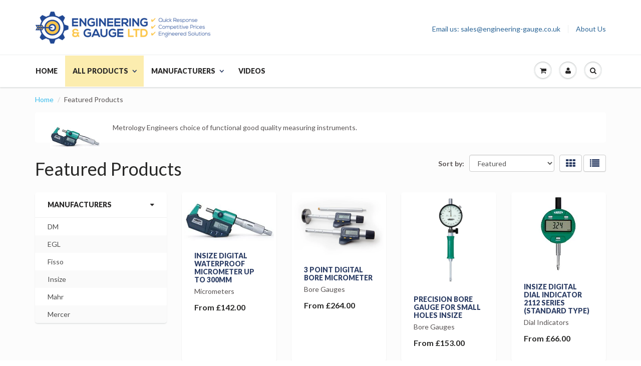

--- FILE ---
content_type: text/html; charset=utf-8
request_url: https://www.engineering-gauge.co.uk/collections/featured-products
body_size: 77104
content:
<!doctype html>
<html lang="en" class="noIE">
	<head>



	<!-- Basic page needs ================================================== -->
	<meta charset="utf-8">
	<meta name="viewport" content="width=device-width, initial-scale=1, maximum-scale=1">

	<!-- Title and description ================================================== -->
	<title>
	  Featured Products &ndash; engineering-gauge.co.uk
	</title>

	
	<meta name="description" content="Metrology Engineers choice of functional good quality measuring instruments." />
	

	<!-- Product meta ================================================== -->
	
  <meta property="og:type" content="website">
  <meta property="og:title" content="Featured Products">
  


  <meta property="og:description" content="Metrology Engineers choice of functional good quality measuring instruments.">

  <meta property="og:url" content="https://www.engineering-gauge.co.uk/collections/featured-products">
  <meta property="og:site_name" content="engineering-gauge.co.uk">

	
<meta name="twitter:site" content="@Shopify">



	<!-- Helpers ================================================== -->
	<link rel="canonical" href="https://www.engineering-gauge.co.uk/collections/featured-products">
	<meta name="viewport" content="width=device-width,initial-scale=1">

	
	<link rel="shortcut icon" href="//www.engineering-gauge.co.uk/cdn/shop/t/5/assets/favicon.png?v=2446" type="image/png" />
	
	<link href="//www.engineering-gauge.co.uk/cdn/shop/t/5/assets/apps.css?v=78488440701145762791434462496" rel="stylesheet" type="text/css" media="all" />
	<link href="//www.engineering-gauge.co.uk/cdn/shop/t/5/assets/style.css?v=134935489529652739611760716262" rel="stylesheet" type="text/css" media="all" />
	<link href="//www.engineering-gauge.co.uk/cdn/shop/t/5/assets/custom.css?v=90366036063986420641603890231" rel="stylesheet" type="text/css" media="all" />
	<link href="//www.engineering-gauge.co.uk/cdn/shop/t/5/assets/nav.scss.css?v=77028932089939333051677015899" rel="stylesheet" type="text/css" media="all" />
	
	
	<link rel="stylesheet" type="text/css" href="//fonts.googleapis.com/css?family=Lato:300,400,700,900">
	
	

	<!-- Header hook for plugins ================================================== -->
	<script>window.performance && window.performance.mark && window.performance.mark('shopify.content_for_header.start');</script><meta name="google-site-verification" content="_ShsbypCiXnfwT6PMExw6jhHQUN4q7q5t7RE2HgVxZ4">
<meta name="google-site-verification" content="C7OPXxOaC37NIsYQGVQvLrGQeBIHQ0MWkUDUgX-wJdg">
<meta id="shopify-digital-wallet" name="shopify-digital-wallet" content="/8762172/digital_wallets/dialog">
<meta name="shopify-checkout-api-token" content="689fa7c131cbe4d2d3ae845e6cf168a2">
<meta id="in-context-paypal-metadata" data-shop-id="8762172" data-venmo-supported="false" data-environment="production" data-locale="en_US" data-paypal-v4="true" data-currency="GBP">
<link rel="alternate" type="application/atom+xml" title="Feed" href="/collections/featured-products.atom" />
<link rel="alternate" hreflang="x-default" href="https://www.engineering-gauge.co.uk/collections/featured-products">
<link rel="alternate" hreflang="en" href="https://www.engineering-gauge.co.uk/collections/featured-products">
<link rel="alternate" hreflang="pl" href="https://www.engineering-gauge.co.uk/pl/collections/featured-products">
<link rel="alternate" hreflang="de" href="https://www.engineering-gauge.co.uk/de/collections/featured-products">
<link rel="alternate" type="application/json+oembed" href="https://www.engineering-gauge.co.uk/collections/featured-products.oembed">
<script async="async" src="/checkouts/internal/preloads.js?locale=en-GB"></script>
<link rel="preconnect" href="https://shop.app" crossorigin="anonymous">
<script async="async" src="https://shop.app/checkouts/internal/preloads.js?locale=en-GB&shop_id=8762172" crossorigin="anonymous"></script>
<script id="apple-pay-shop-capabilities" type="application/json">{"shopId":8762172,"countryCode":"GB","currencyCode":"GBP","merchantCapabilities":["supports3DS"],"merchantId":"gid:\/\/shopify\/Shop\/8762172","merchantName":"engineering-gauge.co.uk","requiredBillingContactFields":["postalAddress","email","phone"],"requiredShippingContactFields":["postalAddress","email","phone"],"shippingType":"shipping","supportedNetworks":["visa","maestro","masterCard","amex","discover","elo"],"total":{"type":"pending","label":"engineering-gauge.co.uk","amount":"1.00"},"shopifyPaymentsEnabled":true,"supportsSubscriptions":true}</script>
<script id="shopify-features" type="application/json">{"accessToken":"689fa7c131cbe4d2d3ae845e6cf168a2","betas":["rich-media-storefront-analytics"],"domain":"www.engineering-gauge.co.uk","predictiveSearch":true,"shopId":8762172,"locale":"en"}</script>
<script>var Shopify = Shopify || {};
Shopify.shop = "engineering-gauge-co-uk.myshopify.com";
Shopify.locale = "en";
Shopify.currency = {"active":"GBP","rate":"1.0"};
Shopify.country = "GB";
Shopify.theme = {"name":"ShowTime","id":35194883,"schema_name":null,"schema_version":null,"theme_store_id":687,"role":"main"};
Shopify.theme.handle = "null";
Shopify.theme.style = {"id":null,"handle":null};
Shopify.cdnHost = "www.engineering-gauge.co.uk/cdn";
Shopify.routes = Shopify.routes || {};
Shopify.routes.root = "/";</script>
<script type="module">!function(o){(o.Shopify=o.Shopify||{}).modules=!0}(window);</script>
<script>!function(o){function n(){var o=[];function n(){o.push(Array.prototype.slice.apply(arguments))}return n.q=o,n}var t=o.Shopify=o.Shopify||{};t.loadFeatures=n(),t.autoloadFeatures=n()}(window);</script>
<script>
  window.ShopifyPay = window.ShopifyPay || {};
  window.ShopifyPay.apiHost = "shop.app\/pay";
  window.ShopifyPay.redirectState = null;
</script>
<script id="shop-js-analytics" type="application/json">{"pageType":"collection"}</script>
<script defer="defer" async type="module" src="//www.engineering-gauge.co.uk/cdn/shopifycloud/shop-js/modules/v2/client.init-shop-cart-sync_BT-GjEfc.en.esm.js"></script>
<script defer="defer" async type="module" src="//www.engineering-gauge.co.uk/cdn/shopifycloud/shop-js/modules/v2/chunk.common_D58fp_Oc.esm.js"></script>
<script defer="defer" async type="module" src="//www.engineering-gauge.co.uk/cdn/shopifycloud/shop-js/modules/v2/chunk.modal_xMitdFEc.esm.js"></script>
<script type="module">
  await import("//www.engineering-gauge.co.uk/cdn/shopifycloud/shop-js/modules/v2/client.init-shop-cart-sync_BT-GjEfc.en.esm.js");
await import("//www.engineering-gauge.co.uk/cdn/shopifycloud/shop-js/modules/v2/chunk.common_D58fp_Oc.esm.js");
await import("//www.engineering-gauge.co.uk/cdn/shopifycloud/shop-js/modules/v2/chunk.modal_xMitdFEc.esm.js");

  window.Shopify.SignInWithShop?.initShopCartSync?.({"fedCMEnabled":true,"windoidEnabled":true});

</script>
<script>
  window.Shopify = window.Shopify || {};
  if (!window.Shopify.featureAssets) window.Shopify.featureAssets = {};
  window.Shopify.featureAssets['shop-js'] = {"shop-cart-sync":["modules/v2/client.shop-cart-sync_DZOKe7Ll.en.esm.js","modules/v2/chunk.common_D58fp_Oc.esm.js","modules/v2/chunk.modal_xMitdFEc.esm.js"],"init-fed-cm":["modules/v2/client.init-fed-cm_B6oLuCjv.en.esm.js","modules/v2/chunk.common_D58fp_Oc.esm.js","modules/v2/chunk.modal_xMitdFEc.esm.js"],"shop-cash-offers":["modules/v2/client.shop-cash-offers_D2sdYoxE.en.esm.js","modules/v2/chunk.common_D58fp_Oc.esm.js","modules/v2/chunk.modal_xMitdFEc.esm.js"],"shop-login-button":["modules/v2/client.shop-login-button_QeVjl5Y3.en.esm.js","modules/v2/chunk.common_D58fp_Oc.esm.js","modules/v2/chunk.modal_xMitdFEc.esm.js"],"pay-button":["modules/v2/client.pay-button_DXTOsIq6.en.esm.js","modules/v2/chunk.common_D58fp_Oc.esm.js","modules/v2/chunk.modal_xMitdFEc.esm.js"],"shop-button":["modules/v2/client.shop-button_DQZHx9pm.en.esm.js","modules/v2/chunk.common_D58fp_Oc.esm.js","modules/v2/chunk.modal_xMitdFEc.esm.js"],"avatar":["modules/v2/client.avatar_BTnouDA3.en.esm.js"],"init-windoid":["modules/v2/client.init-windoid_CR1B-cfM.en.esm.js","modules/v2/chunk.common_D58fp_Oc.esm.js","modules/v2/chunk.modal_xMitdFEc.esm.js"],"init-shop-for-new-customer-accounts":["modules/v2/client.init-shop-for-new-customer-accounts_C_vY_xzh.en.esm.js","modules/v2/client.shop-login-button_QeVjl5Y3.en.esm.js","modules/v2/chunk.common_D58fp_Oc.esm.js","modules/v2/chunk.modal_xMitdFEc.esm.js"],"init-shop-email-lookup-coordinator":["modules/v2/client.init-shop-email-lookup-coordinator_BI7n9ZSv.en.esm.js","modules/v2/chunk.common_D58fp_Oc.esm.js","modules/v2/chunk.modal_xMitdFEc.esm.js"],"init-shop-cart-sync":["modules/v2/client.init-shop-cart-sync_BT-GjEfc.en.esm.js","modules/v2/chunk.common_D58fp_Oc.esm.js","modules/v2/chunk.modal_xMitdFEc.esm.js"],"shop-toast-manager":["modules/v2/client.shop-toast-manager_DiYdP3xc.en.esm.js","modules/v2/chunk.common_D58fp_Oc.esm.js","modules/v2/chunk.modal_xMitdFEc.esm.js"],"init-customer-accounts":["modules/v2/client.init-customer-accounts_D9ZNqS-Q.en.esm.js","modules/v2/client.shop-login-button_QeVjl5Y3.en.esm.js","modules/v2/chunk.common_D58fp_Oc.esm.js","modules/v2/chunk.modal_xMitdFEc.esm.js"],"init-customer-accounts-sign-up":["modules/v2/client.init-customer-accounts-sign-up_iGw4briv.en.esm.js","modules/v2/client.shop-login-button_QeVjl5Y3.en.esm.js","modules/v2/chunk.common_D58fp_Oc.esm.js","modules/v2/chunk.modal_xMitdFEc.esm.js"],"shop-follow-button":["modules/v2/client.shop-follow-button_CqMgW2wH.en.esm.js","modules/v2/chunk.common_D58fp_Oc.esm.js","modules/v2/chunk.modal_xMitdFEc.esm.js"],"checkout-modal":["modules/v2/client.checkout-modal_xHeaAweL.en.esm.js","modules/v2/chunk.common_D58fp_Oc.esm.js","modules/v2/chunk.modal_xMitdFEc.esm.js"],"shop-login":["modules/v2/client.shop-login_D91U-Q7h.en.esm.js","modules/v2/chunk.common_D58fp_Oc.esm.js","modules/v2/chunk.modal_xMitdFEc.esm.js"],"lead-capture":["modules/v2/client.lead-capture_BJmE1dJe.en.esm.js","modules/v2/chunk.common_D58fp_Oc.esm.js","modules/v2/chunk.modal_xMitdFEc.esm.js"],"payment-terms":["modules/v2/client.payment-terms_Ci9AEqFq.en.esm.js","modules/v2/chunk.common_D58fp_Oc.esm.js","modules/v2/chunk.modal_xMitdFEc.esm.js"]};
</script>
<script>(function() {
  var isLoaded = false;
  function asyncLoad() {
    if (isLoaded) return;
    isLoaded = true;
    var urls = ["\/\/d1liekpayvooaz.cloudfront.net\/apps\/customizery\/customizery.js?shop=engineering-gauge-co-uk.myshopify.com","https:\/\/load.csell.co\/assets\/js\/cross-sell.js?shop=engineering-gauge-co-uk.myshopify.com","https:\/\/cdn.grw.reputon.com\/assets\/widget.js?shop=engineering-gauge-co-uk.myshopify.com","https:\/\/ecommplugins-scripts.trustpilot.com\/v2.1\/js\/header.min.js?settings=eyJrZXkiOiJ2TnBwNnBvV1NNMWtUT0RyIiwicyI6Im5vbmUifQ==\u0026shop=engineering-gauge-co-uk.myshopify.com","https:\/\/ecommplugins-trustboxsettings.trustpilot.com\/engineering-gauge-co-uk.myshopify.com.js?settings=1640036900201\u0026shop=engineering-gauge-co-uk.myshopify.com","https:\/\/widget.trustpilot.com\/bootstrap\/v5\/tp.widget.sync.bootstrap.min.js?shop=engineering-gauge-co-uk.myshopify.com","https:\/\/shipping.sweetecom.com\/widget\/js\/loader.js?shop=engineering-gauge-co-uk.myshopify.com","https:\/\/d1ac7owlocyo08.cloudfront.net\/storage\/scripts\/engineering-gauge-co-uk.20230105214136.scripttag.js?shop=engineering-gauge-co-uk.myshopify.com","https:\/\/cdn.hextom.com\/js\/quickannouncementbar.js?shop=engineering-gauge-co-uk.myshopify.com"];
    for (var i = 0; i < urls.length; i++) {
      var s = document.createElement('script');
      s.type = 'text/javascript';
      s.async = true;
      s.src = urls[i];
      var x = document.getElementsByTagName('script')[0];
      x.parentNode.insertBefore(s, x);
    }
  };
  if(window.attachEvent) {
    window.attachEvent('onload', asyncLoad);
  } else {
    window.addEventListener('load', asyncLoad, false);
  }
})();</script>
<script id="__st">var __st={"a":8762172,"offset":0,"reqid":"959e10ff-4253-4d74-ab1c-ab2fe7a2689f-1769032375","pageurl":"www.engineering-gauge.co.uk\/collections\/featured-products","u":"1b6247824e71","p":"collection","rtyp":"collection","rid":88339523};</script>
<script>window.ShopifyPaypalV4VisibilityTracking = true;</script>
<script id="captcha-bootstrap">!function(){'use strict';const t='contact',e='account',n='new_comment',o=[[t,t],['blogs',n],['comments',n],[t,'customer']],c=[[e,'customer_login'],[e,'guest_login'],[e,'recover_customer_password'],[e,'create_customer']],r=t=>t.map((([t,e])=>`form[action*='/${t}']:not([data-nocaptcha='true']) input[name='form_type'][value='${e}']`)).join(','),a=t=>()=>t?[...document.querySelectorAll(t)].map((t=>t.form)):[];function s(){const t=[...o],e=r(t);return a(e)}const i='password',u='form_key',d=['recaptcha-v3-token','g-recaptcha-response','h-captcha-response',i],f=()=>{try{return window.sessionStorage}catch{return}},m='__shopify_v',_=t=>t.elements[u];function p(t,e,n=!1){try{const o=window.sessionStorage,c=JSON.parse(o.getItem(e)),{data:r}=function(t){const{data:e,action:n}=t;return t[m]||n?{data:e,action:n}:{data:t,action:n}}(c);for(const[e,n]of Object.entries(r))t.elements[e]&&(t.elements[e].value=n);n&&o.removeItem(e)}catch(o){console.error('form repopulation failed',{error:o})}}const l='form_type',E='cptcha';function T(t){t.dataset[E]=!0}const w=window,h=w.document,L='Shopify',v='ce_forms',y='captcha';let A=!1;((t,e)=>{const n=(g='f06e6c50-85a8-45c8-87d0-21a2b65856fe',I='https://cdn.shopify.com/shopifycloud/storefront-forms-hcaptcha/ce_storefront_forms_captcha_hcaptcha.v1.5.2.iife.js',D={infoText:'Protected by hCaptcha',privacyText:'Privacy',termsText:'Terms'},(t,e,n)=>{const o=w[L][v],c=o.bindForm;if(c)return c(t,g,e,D).then(n);var r;o.q.push([[t,g,e,D],n]),r=I,A||(h.body.append(Object.assign(h.createElement('script'),{id:'captcha-provider',async:!0,src:r})),A=!0)});var g,I,D;w[L]=w[L]||{},w[L][v]=w[L][v]||{},w[L][v].q=[],w[L][y]=w[L][y]||{},w[L][y].protect=function(t,e){n(t,void 0,e),T(t)},Object.freeze(w[L][y]),function(t,e,n,w,h,L){const[v,y,A,g]=function(t,e,n){const i=e?o:[],u=t?c:[],d=[...i,...u],f=r(d),m=r(i),_=r(d.filter((([t,e])=>n.includes(e))));return[a(f),a(m),a(_),s()]}(w,h,L),I=t=>{const e=t.target;return e instanceof HTMLFormElement?e:e&&e.form},D=t=>v().includes(t);t.addEventListener('submit',(t=>{const e=I(t);if(!e)return;const n=D(e)&&!e.dataset.hcaptchaBound&&!e.dataset.recaptchaBound,o=_(e),c=g().includes(e)&&(!o||!o.value);(n||c)&&t.preventDefault(),c&&!n&&(function(t){try{if(!f())return;!function(t){const e=f();if(!e)return;const n=_(t);if(!n)return;const o=n.value;o&&e.removeItem(o)}(t);const e=Array.from(Array(32),(()=>Math.random().toString(36)[2])).join('');!function(t,e){_(t)||t.append(Object.assign(document.createElement('input'),{type:'hidden',name:u})),t.elements[u].value=e}(t,e),function(t,e){const n=f();if(!n)return;const o=[...t.querySelectorAll(`input[type='${i}']`)].map((({name:t})=>t)),c=[...d,...o],r={};for(const[a,s]of new FormData(t).entries())c.includes(a)||(r[a]=s);n.setItem(e,JSON.stringify({[m]:1,action:t.action,data:r}))}(t,e)}catch(e){console.error('failed to persist form',e)}}(e),e.submit())}));const S=(t,e)=>{t&&!t.dataset[E]&&(n(t,e.some((e=>e===t))),T(t))};for(const o of['focusin','change'])t.addEventListener(o,(t=>{const e=I(t);D(e)&&S(e,y())}));const B=e.get('form_key'),M=e.get(l),P=B&&M;t.addEventListener('DOMContentLoaded',(()=>{const t=y();if(P)for(const e of t)e.elements[l].value===M&&p(e,B);[...new Set([...A(),...v().filter((t=>'true'===t.dataset.shopifyCaptcha))])].forEach((e=>S(e,t)))}))}(h,new URLSearchParams(w.location.search),n,t,e,['guest_login'])})(!0,!0)}();</script>
<script integrity="sha256-4kQ18oKyAcykRKYeNunJcIwy7WH5gtpwJnB7kiuLZ1E=" data-source-attribution="shopify.loadfeatures" defer="defer" src="//www.engineering-gauge.co.uk/cdn/shopifycloud/storefront/assets/storefront/load_feature-a0a9edcb.js" crossorigin="anonymous"></script>
<script crossorigin="anonymous" defer="defer" src="//www.engineering-gauge.co.uk/cdn/shopifycloud/storefront/assets/shopify_pay/storefront-65b4c6d7.js?v=20250812"></script>
<script data-source-attribution="shopify.dynamic_checkout.dynamic.init">var Shopify=Shopify||{};Shopify.PaymentButton=Shopify.PaymentButton||{isStorefrontPortableWallets:!0,init:function(){window.Shopify.PaymentButton.init=function(){};var t=document.createElement("script");t.src="https://www.engineering-gauge.co.uk/cdn/shopifycloud/portable-wallets/latest/portable-wallets.en.js",t.type="module",document.head.appendChild(t)}};
</script>
<script data-source-attribution="shopify.dynamic_checkout.buyer_consent">
  function portableWalletsHideBuyerConsent(e){var t=document.getElementById("shopify-buyer-consent"),n=document.getElementById("shopify-subscription-policy-button");t&&n&&(t.classList.add("hidden"),t.setAttribute("aria-hidden","true"),n.removeEventListener("click",e))}function portableWalletsShowBuyerConsent(e){var t=document.getElementById("shopify-buyer-consent"),n=document.getElementById("shopify-subscription-policy-button");t&&n&&(t.classList.remove("hidden"),t.removeAttribute("aria-hidden"),n.addEventListener("click",e))}window.Shopify?.PaymentButton&&(window.Shopify.PaymentButton.hideBuyerConsent=portableWalletsHideBuyerConsent,window.Shopify.PaymentButton.showBuyerConsent=portableWalletsShowBuyerConsent);
</script>
<script data-source-attribution="shopify.dynamic_checkout.cart.bootstrap">document.addEventListener("DOMContentLoaded",(function(){function t(){return document.querySelector("shopify-accelerated-checkout-cart, shopify-accelerated-checkout")}if(t())Shopify.PaymentButton.init();else{new MutationObserver((function(e,n){t()&&(Shopify.PaymentButton.init(),n.disconnect())})).observe(document.body,{childList:!0,subtree:!0})}}));
</script>
<link id="shopify-accelerated-checkout-styles" rel="stylesheet" media="screen" href="https://www.engineering-gauge.co.uk/cdn/shopifycloud/portable-wallets/latest/accelerated-checkout-backwards-compat.css" crossorigin="anonymous">
<style id="shopify-accelerated-checkout-cart">
        #shopify-buyer-consent {
  margin-top: 1em;
  display: inline-block;
  width: 100%;
}

#shopify-buyer-consent.hidden {
  display: none;
}

#shopify-subscription-policy-button {
  background: none;
  border: none;
  padding: 0;
  text-decoration: underline;
  font-size: inherit;
  cursor: pointer;
}

#shopify-subscription-policy-button::before {
  box-shadow: none;
}

      </style>

<script>window.performance && window.performance.mark && window.performance.mark('shopify.content_for_header.end');</script>

	<!--[if lt IE 9]>
	<script src="//html5shiv.googlecode.com/svn/trunk/html5.js" type="text/javascript"></script>
	<![endif]-->

	

	<script src="//www.engineering-gauge.co.uk/cdn/shop/t/5/assets/jquery.js?v=157860826145910789271434462417" type="text/javascript"></script>
	
	<script src="//www.engineering-gauge.co.uk/cdn/shopifycloud/storefront/assets/themes_support/option_selection-b017cd28.js" type="text/javascript"></script>
	


	<!-- Theme Global App JS ================================================== -->
	<script>
		var app = app || {
			data:{
				template:"collection"
			}
		}
	</script>
  <script type="text/javascript">var isCart = false;var dualPriceStoreID = 186;</script><div class="styleForDualPrice"><style>.dualPrice{display:none;}</style></div><script type="text/javascript">var intervalId = null;var varCounter = 0;var containScriptTagFirstControll = false;var containScriptTagSecondControll = false;window.onload = function() {scripts = document.getElementsByTagName("script");for (var i = 0; i < scripts.length; i++) {if (scripts[i].src.includes("/js/dualPrice.js")) {containScriptTagFirstControll = true;}}if (!containScriptTagFirstControll) {intervalId = setInterval(function() {if(varCounter < 5) {varCounter++;scripts = document.getElementsByTagName("script");for (var i = 0; i < scripts.length; i++) {if (scripts[i].src.includes("/js/dualPrice.js")) {containScriptTagSecondControll = true;}}} else {if (!containScriptTagSecondControll && typeof jQuery !== "undefined") {jQuery(".styleForDualPrice").remove();}  clearInterval(intervalId);}}, 50);} }</script><script async src="https://assets.apphero.co/script_tags/embeds/928517.js"></script><!-- BEGIN app block: shopify://apps/smart-filter-search/blocks/app-embed/5cc1944c-3014-4a2a-af40-7d65abc0ef73 -->
<style>.spf-filter-loading #gf-products>*,.spf-filter-loading [data-globo-filter-items]>*{visibility:hidden;opacity:0}#gf-products{display:-ms-flexbox;margin-right:-15px;margin-left:-15px;padding:0;margin-bottom:0;min-width:100%;width:auto;z-index:1;position:relative;display:-webkit-box;display:flex;justify-content:left;-ms-flex-wrap:wrap;flex-wrap:wrap;height:auto!important}.gf-block-title-skeleton span{width:100%;height:12px;display:block;border-radius:5px;background:#f6f6f7}.gf-top_one .gf-block-title-skeleton span{height:22px;border-radius:2px;min-width:100px}.gf-block-title-skeleton h3::after,.gf-top_one .gf-block-content.gf-block-skeleton{display:none!important}#gf-tree .gf-label.gf-label-skeleton{height:8px;display:block;border-radius:3px!important;background:#f6f6f7}.gf-label-width-75{max-width:75%}.gf-label-width-90{max-width:90%}.gf-label-width-50{max-width:50%}</style>
<link rel="preload" href="https://cdn.shopify.com/extensions/019bdedd-4e57-79a0-b131-b44f39813278/smart-product-filters-613/assets/globo-filter-critical.css" as="style" onload="this.onload=null;this.rel='stylesheet'">
<noscript><link rel="stylesheet" href="https://cdn.shopify.com/extensions/019bdedd-4e57-79a0-b131-b44f39813278/smart-product-filters-613/assets/globo-filter-critical.css"></noscript><link href="https://cdn.shopify.com/extensions/019bdedd-4e57-79a0-b131-b44f39813278/smart-product-filters-613/assets/globo.filter.min.js" as="script" rel="preload">
<link rel="preconnect" href="https://filter-eu8.globo.io" crossorigin>
<link rel="dns-prefetch" href="https://filter-eu8.globo.io"><link href="https://cdn.shopify.com/extensions/019bdedd-4e57-79a0-b131-b44f39813278/smart-product-filters-613/assets/globo.filter.filter.min.js" as="script" rel="preload">
<link href="https://cdn.shopify.com/extensions/019bdedd-4e57-79a0-b131-b44f39813278/smart-product-filters-613/assets/globo.filter.692.min.js" as="script" rel="preload">
<link href="https://cdn.shopify.com/extensions/019bdedd-4e57-79a0-b131-b44f39813278/smart-product-filters-613/assets/globo.filter.themes.min.js" as="script" rel="preload">
<link href="https://cdn.shopify.com/extensions/019bdedd-4e57-79a0-b131-b44f39813278/smart-product-filters-613/assets/globo.filter.liquid.min.js" as="script" rel="preload">
<link href="https://cdn.shopify.com/extensions/019bdedd-4e57-79a0-b131-b44f39813278/smart-product-filters-613/assets/globo.filter.product.min.js" as="script" rel="preload">
<link href="//cdn.shopify.com/extensions/019bdedd-4e57-79a0-b131-b44f39813278/smart-product-filters-613/assets/globo.filter.css" rel="stylesheet" type="text/css" media="all" /><link rel="stylesheet" href="https://cdn.shopify.com/extensions/019bdedd-4e57-79a0-b131-b44f39813278/smart-product-filters-613/assets/globo.filter.slider.css" media="print" onload="this.media='all'"><link rel="stylesheet" href="https://cdn.shopify.com/extensions/019bdedd-4e57-79a0-b131-b44f39813278/smart-product-filters-613/assets/globo.search.css" media="print" onload="this.media='all'">

<meta id="search_terms_value" content="" />
<!-- BEGIN app snippet: global.variables --><script>
  window.shopCurrency = "GBP";
  window.shopCountry = "GB";
  window.shopLanguageCode = "en";

  window.currentCurrency = "GBP";
  window.currentCountry = "GB";
  window.currentLanguageCode = "en";

  window.shopCustomer = false

  window.useCustomTreeTemplate = false;
  window.useCustomProductTemplate = false;

  window.GloboFilterRequestOrigin = "https://www.engineering-gauge.co.uk";
  window.GloboFilterShopifyDomain = "engineering-gauge-co-uk.myshopify.com";
  window.GloboFilterSFAT = "";
  window.GloboFilterSFApiVersion = "2025-04";
  window.GloboFilterProxyPath = "/apps/globofilters";
  window.GloboFilterRootUrl = "";
  window.GloboFilterTranslation = {"search":{"suggestions":"Suggestions","collections":"Collections","articles":"Blog Posts","pages":"Pages","product":"Product","products":"Products","view_all":"Search for","view_all_products":"View all products","not_found":"Sorry, nothing found for","product_not_found":"No products were found","no_result_keywords_suggestions_title":"Popular searches","no_result_products_suggestions_title":"However, You may like","zero_character_keywords_suggestions_title":"Suggestions","zero_character_popular_searches_title":"Popular searches","zero_character_products_suggestions_title":"Trending products"},"form":{"heading":"Search products","select":"-- Select --","search":"Search","submit":"Search","clear":"Clear"},"filter":{"filter_by":"Filter By","clear_all":"Clear All","view":"View","clear":"Clear","in_stock":"In Stock","out_of_stock":"Out of Stock","ready_to_ship":"Ready to ship","search":"Search options","choose_values":"Choose values"},"sort":{"sort_by":"Sort By","manually":"Featured","availability_in_stock_first":"Availability","relevance":"Relevance","best_selling":"Best Selling","alphabetically_a_z":"Alphabetically, A-Z","alphabetically_z_a":"Alphabetically, Z-A","price_low_to_high":"Price, low to high","price_high_to_low":"Price, high to low","date_new_to_old":"Date, new to old","date_old_to_new":"Date, old to new","inventory_low_to_high":"Inventory, low to high","inventory_high_to_low":"Inventory, high to low","sale_off":"% Sale off"},"product":{"add_to_cart":"Add to cart","unavailable":"Unavailable","sold_out":"Sold out","sale":"Sale","load_more":"Load more","limit":"Show","search":"Search products","no_results":"Sorry, there are no products in this collection"}};
  window.isMultiCurrency =false;
  window.globoEmbedFilterAssetsUrl = 'https://cdn.shopify.com/extensions/019bdedd-4e57-79a0-b131-b44f39813278/smart-product-filters-613/assets/';
  window.assetsUrl = window.globoEmbedFilterAssetsUrl;
  window.GloboMoneyFormat = "&pound;{{amount}}";
</script><!-- END app snippet -->
<script type="text/javascript" hs-ignore data-ccm-injected>
document.getElementsByTagName('html')[0].classList.add('spf-filter-loading', 'spf-has-filter');
window.enabledEmbedFilter = true;
window.sortByRelevance = false;
window.moneyFormat = "&pound;{{amount}}";
window.GloboMoneyWithCurrencyFormat = "&pound;{{amount}} GBP";
window.filesUrl = '//www.engineering-gauge.co.uk/cdn/shop/files/';
window.GloboThemesInfo ={"24576131":{"id":24576131,"name":"launchpad-star","theme_store_id":null},"26055107":{"id":26055107,"name":"Classic","theme_store_id":721},"35194883":{"id":35194883,"name":"ShowTime","theme_store_id":687,"theme_name":"ShowTime"},"36389379":{"id":36389379,"name":"Copy of ShowTime","theme_store_id":null},"132435148961":{"id":132435148961,"name":"Dawn","theme_store_id":887,"theme_name":"Dawn"}};



var GloboEmbedFilterConfig = {
api: {filterUrl: "https://filter-eu8.globo.io/filter",searchUrl: "https://filter-eu8.globo.io/search", url: "https://filter-eu8.globo.io"},
shop: {
name: "engineering-gauge.co.uk",
url: "https://www.engineering-gauge.co.uk",
domain: "engineering-gauge-co-uk.myshopify.com",
locale: "en",
cur_locale: "en",
predictive_search_url: "/search/suggest",
country_code: "GB",
root_url: "",
cart_url: "/cart",
search_url: "/search",
cart_add_url: "/cart/add",
search_terms_value: "",
product_image: {width: 360, height: 504},
no_image_url: "https://cdn.shopify.com/s/images/themes/product-1.png",
swatches: [],
swatchConfig: {"enable":true,"color":["colour","color"],"label":["size"]},
enableRecommendation: false,
hideOneValue: false,
newUrlStruct: true,
newUrlForSEO: false,themeTranslation:{"products":{"product":{"sale":"Sale","sold_out":"Email us to order","quick_view":"Quick View","price_from":"From"}}},redirects: [],
images: {},
settings: {"show_animation":false,"mailing_list_form_action":"","show_multiple_currencies":false,"currency_format":"money_format","supported_currencies":"USD CAD GBP EUR AUD","default_currency":"GBP","show_currency_disclaimer":true,"show_entry_popup":false,"popup_delay":"5000","popup_return":"7","entry_popup_heading":"","entry_popup_text":"","entry_popup_newsletter":false,"entry_popup_social":false,"primary_color":"#2d3e65","secondary_color":"#fbcf00","heading_text_color":"#282727","body_text_color":"#585353","link_hover_color":"#2a6496","button_text_color":"#ffffff","body_background_color":"#fcfcfc","show_bg_image":false,"bg_repeat":"no-repeat","bg_fixed":false,"bg_stretched":false,"content_heading_color":"#282827","content_text_color":"#585353","content_link_color":"#37bbec","hf_bg_color":"#ffffff","hf_logo_color":"#282727","hf_heading_color":"#2d3e65","hf_text_color":"#282727","hf_top_link_color":"#2a6496","hf_footer_link_color":"#37bbec","hf_border_color":"#ecefef","hf_social_color":"#d7dbdb","nav_text_color":"#282727","nav_hover_color":"#37bbec","mm_heading_color":"#282727","base_font":"Google+Lato","header_font":"Google+Lato","nav_text_weight":"900","nav_text_transform":"uppercase","twitter_link":"https:\/\/twitter.com\/Eng_Gauge_Ltd","facebook_link":"https:\/\/www.facebook.com\/pages\/Engineering-Gauge-Ltd\/193200064030674","pinterest_link":"","google_plus_link":"","instagram_link":"","tumblr_link":"","youtube_link":"https:\/\/www.youtube.com\/user\/engineeringandgauge","vimeo_link":"","header_style":"header2","heading_content":"links","header_top_linklist":"top-right","header_top_text":"","show_header_phone":false,"header_phone":"+44 (0)1727 822 462","show_header_email":false,"header_email":"sales@engineering-gauge.co.uk","use_logo":true,"logo_height":"100","mobile_padding":"","navigation_type":"advanced","link_1_text":"Home","link_1_link":"\/","link_1_type":"standard","link_1_col_1_heading":"","link_1_col_1":"","link_1_col_2_heading":"","link_1_col_2":"","link_1_col_3_heading":"","link_1_col_3":"","link_1_col_4_heading":"","link_1_col_4":"","link_2_text":"All Products","link_2_link":"\/collections\/","link_2_type":"mega4","link_2_col_1_heading":"","link_2_col_1":"column-1","link_2_col_2_heading":"","link_2_col_2":"column-2","link_2_col_3_heading":"","link_2_col_3":"column-3","link_2_col_4_heading":"Non Destructive Testing","link_2_col_4":"non-destructive-testing","link_3_text":"Manufacturers","link_3_link":"","link_3_type":"drop","link_3_col_1_heading":"","link_3_col_1":"manufacturers","link_3_col_2_heading":"","link_3_col_2":"","link_3_col_3_heading":"","link_3_col_3":"","link_3_col_4_heading":"","link_3_col_4":"","link_4_text":"","link_4_link":"","link_4_type":"standard","link_4_col_1_heading":"","link_4_col_1":"","link_4_col_2_heading":"","link_4_col_2":"","link_4_col_3_heading":"","link_4_col_3":"","link_4_col_4_heading":"","link_4_col_4":"","link_5_text":"Videos","link_5_link":"\/pages\/videos\/","link_5_type":"standard","link_5_col_1_heading":"","link_5_col_1":"","link_5_col_2_heading":"","link_5_col_2":"","link_5_col_3_heading":"","link_5_col_3":"","link_5_col_4_heading":"","link_5_col_4":"","link_6_text":"","link_6_link":"","link_6_type":"standard","link_6_col_1_heading":"","link_6_col_1":"black-friday-offers","link_6_col_2_heading":"","link_6_col_2":"","link_6_col_3_heading":"","link_6_col_3":"","link_6_col_4_heading":"","link_6_col_4":"","show_footer_top":true,"cta_1_text":"Email us","cta_1_icon":"envelope-square","cta_1_link":"mailto:sales@engineering-gauge.co.uk","cta_2_text":"Talk to an engineer","cta_2_icon":"comment","cta_2_link":"\/pages\/talk-to-an-engineer","cta_3_text":"View Cart","cta_3_icon":"shopping-cart","cta_3_link":"\/cart\/","cta_4_text":"All Products","cta_4_icon":"compass","cta_4_link":"\/collections\/","footer_1_heading":"Quick Links","footer_show_linklist_1":true,"footer_linklist_1":"footer","footer_1_text":"","footer_2_heading":"Customer Service","footer_show_linklist_2":true,"footer_linklist_2":"footer-2","footer_2_text":"","footer_3_heading":"My Account","footer_show_linklist_3":true,"footer_linklist_3":"my-account","footer_3_text":"Setup the content for your footer buckets in Theme Settings under the Footer heading.  Please consult the \u003ca href=\"http:\/\/docs.milehighthemes.com\/showtime\/#footer\" target=\"_blank\"\u003etheme documentation\u003c\/a\u003e for more information.","footer_4_heading":"Keep in touch","footer_4_text":"Sign up for our newsletter and be the first to know about special offers and new products.\r\nWe won't email more than about once a month.\r\n\u003cbr\u003e\r\n\u003cdiv class=\"createsend-button\" style=\"height:27px;display:inline-block;\" data-listid=\"r\/68\/3F4\/F85\/20B6730B0E5FECAF\"\u003e\r\n\u003c\/div\u003e\u003cscript type=\"text\/javascript\"\u003e(function () { var e = document.createElement('script'); e.type = 'text\/javascript'; e.async = true; e.src = ('https:' == document.location.protocol ? 'https' : 'http') + ':\/\/btn.createsend1.com\/js\/sb.min.js?v=3'; e.className = 'createsend-script'; var s = document.getElementsByTagName('script')[0]; s.parentNode.insertBefore(e, s); })();\u003c\/script\u003e","footer_display_newsletter":false,"footer_display_social":true,"show_payment_methods":true,"show_credits":true,"use_slider":true,"use_slider_mobile":true,"slideshow_1_active":true,"slideshow_1_alt":"Engineering \u0026 Gauge Ltd","slideshow_1_caption_active":true,"slideshow_1_caption_overlay":false,"slideshow_1_title":"Welcome to Engineering \u0026 Gauge Ltd","slideshow_1_subtitle":"The shop for engineers that's run by engineers","slideshow_1_subsubtitle":"","slideshow_1_button_text":"View Collections","slideshow_1_link":"\/collections\/","slideshow_2_active":false,"slideshow_2_alt":"This is the Second Slide","slideshow_2_caption_active":false,"slideshow_2_caption_overlay":false,"slideshow_2_title":"This is the Second Slide","slideshow_2_subtitle":"You can have up to five custom slides in your homepage slideshow.","slideshow_2_subsubtitle":"For help on using this feature, please see the theme documentation.","slideshow_2_button_text":"Theme Documentation","slideshow_2_link":"http:\/\/docs.milehighthemes.com\/showtime\/#page-home","slideshow_3_active":false,"slideshow_3_alt":"","slideshow_3_caption_active":false,"slideshow_3_caption_overlay":false,"slideshow_3_title":"","slideshow_3_subtitle":"","slideshow_3_subsubtitle":"","slideshow_3_button_text":"","slideshow_3_link":"","slideshow_4_active":false,"slideshow_4_alt":"","slideshow_4_caption_active":false,"slideshow_4_caption_overlay":false,"slideshow_4_title":"","slideshow_4_subtitle":"","slideshow_4_subsubtitle":"","slideshow_4_button_text":"","slideshow_4_link":"","slideshow_5_active":false,"slideshow_5_alt":"","slideshow_5_caption_active":false,"slideshow_5_caption_overlay":false,"slideshow_5_title":"","slideshow_5_subtitle":"","slideshow_5_subsubtitle":"","slideshow_5_button_text":"","slideshow_5_link":"","use_promo_banners":false,"promo_banner_1_heading":"","promo_banner_1_subtext":"","promo_banner_1_link":"http:\/\/docs.milehighthemes.com\/showtime\/#page-home","promo_banner_1_overlay":false,"promo_banner_1_position":"bottom","promo_banner_2_heading":"","promo_banner_2_subtext":"","promo_banner_2_link":"http:\/\/docs.milehighthemes.com\/showtime\/#page-home","promo_banner_2_overlay":false,"promo_banner_2_position":"bottom","show_promo_row_2":false,"promo_banner_3_heading":"","promo_banner_3_subtext":"","promo_banner_3_link":"","promo_banner_3_overlay":false,"promo_banner_3_position":"bottom","promo_banner_4_heading":"","promo_banner_4_subtext":"","promo_banner_4_link":"","promo_banner_4_position":"bottom","promo_banner_4_overlay":false,"promo_banner_5_heading":"","promo_banner_5_subtext":"","promo_banner_5_link":"","promo_banner_5_overlay":false,"promo_banner_5_position":"bottom","use_home_cta":false,"home_cta_heading":"Run by Engineers","home_cta_subtext":"Engineering \u0026 Gauge Ltd was formed in 1990 by an engineer with over 40 years of Metrology experience, specializing in Federal and Mercer air gauging, manufacture of special gauging fixtures, with Transducers feeding results into electronic gauging systems, measuring in tenths of microns.\r\nAcquiring a Ferranti CMM repair service calibration business and expanding  to sell a full range of Gauge Blocks, Dial Indicators, Micrometers, Vernier Calipers, Diatest bore gauges and non-destructive test instruments.\r\nFor an answer to any questions or gauging measuring problems please call or email the engineer for a fast friendly response.","home_cta_link":"#","use_page_content":false,"page_title":"","use_featured_products":true,"featured_collection":"featured-products","use_instagram_widget":false,"instagram_client_id":"","instagram_username":"","instagram_number":"8","instagram_rows":"4","pagination_limit":"48","product_grid_layout":"4-col","show_grid_type":true,"show_collection_overlay":false,"collection_overlay":"quick-view","show_sb_collections":true,"collection_sidebar_filters":"none","group_array":"Brand,Product Type,Range,Resolution,Price,","include_filter_no_1":false,"filter_no_1_linklist":"","include_filter_no_2":false,"filter_no_2_linklist":"","show_sidebar_collections":false,"show_sidebar_vendors":true,"show_collection_sidebar_sale":false,"sidebar_collection_sale_collection":"","sidebar_collection_product_count":"4","product_reviews":true,"show_product_swatches":false,"show_product_zoom":true,"show_product_tabs":true,"product_tab_1_page":"","show_product_tab_2":true,"product_tab_2_page":"shipping","show_product_tab_3":false,"product_tab_3_page":"shipping","show_product_tab_4":false,"product_tab_4_page":"","twittercard_handle":"@Shopify","related_products":true,"blog_layout":"full","blog_count":"6","show_sb_blog":true,"show_sidebar_recent_posts":true,"show_sidebar_blog_tags":true,"show_page_sidebar":true,"show_sidebar_page_links":false,"page_link_list":"","show_sidebar_page_collections":false,"show_page_sidebar_sale":false,"sidebar_page_sale_collection":"","sidebar_page_product_count":"4","ajax_add_to_cart":true,"ajax_add_to_cart_count":false,"cart_notes":true,"show_cart_sidebar":true,"show_sidebar_cart_links":false,"cart_link_list":"","show_shipping_calculator":true,"shipping_calculator_default_country":"United States","show_google_map":true,"google_lat":"51.754364","google_long":"-0.268407","search_results":"products-grid","checkout_header_image":null,"checkout_use_storefront_logo":true,"checkout_logo_image":"\/\/www.engineering-gauge.co.uk\/cdn\/shop\/files\/EGL_header_40_pixel_8f15b607-7f76-4c80-936b-76a028b925d4.jpg?v=1701695880","checkout_logo_position":"left","checkout_logo_size":"medium","checkout_body_background_image":null,"checkout_body_background_color":"#fff","checkout_input_background_color_mode":"white","checkout_sidebar_background_image":null,"checkout_sidebar_background_color":"#fafafa","checkout_heading_font":"Lato","checkout_body_font":"Lato","checkout_accent_color":"#37bbec","checkout_button_color":"#37bbec","checkout_error_color":"#ff6d6d","checkout_use_header_image":false,"checkout_logo":"logo.png","checkout_use_body_background_image":false,"checkout_use_sidebar_background_image":false,"heading_typeface_method":"google_heading_fonts","google_heading_font":"Merriweather","standard_heading_font":"Helvetica, Arial, sans-serif","body_typeface_method":"google_body_fonts","google_body_font":"Raleway","standard_body_font":"Helvetica, Arial, sans-serif","show_sidebar_tags":true,"show_blog_images":false,"show_sidebar_page_posts":true,"checkout_banner_background_color":"#ffffff","checkout_headline":"","checkout_call_to_action_color":"#99cc66","customer_layout":"theme","hf_link_color":"#898989","top_bar_bg_color":"#ffffff","top_bar_link_color":"#898989","footer_top_color":"#ffffff","footer_top_text_color":"#898989","footer_top_icons":"#ff5e9f","footer_top_border":"#efefef","footer_bottom_color":"#ffffff","footer_bottom_heading_text":"#282827","footer_bottom_text_color":"#898989","footer_bottom_icons":"#d7dbdb","rss_blog_title":"news","content_heading_text_color":"#282727","content_link_hover_color":"#bd044f","content_button_background_color":"#ff5e9f","content_button_hover_color":"#bd044f","content_button_text_color":"#ffffff","container_heading_color":"#282827","container_text_color":"#898989","container_link_color":"#ff5e9f","container_link_hover_color":"#bd044f","button_background_color":"#ff5e9f","button_background_hover":"#bd044f","secondary_button_background_color":"#99cc66","secondary_button_background_hover":"#bd044f","sale_background_color":"#99cc66","sale_text_color":"#ffffff","soldout_background_color":"#666666","soldout_text_color":"#ffffff","top_bar_text_color":"#898989","top_bar_hover_color":"#bd044f","top_bar_icon_color":"#ff5e9f","logo_color":"#282727","logo_hover_color":"#bd044f","nav_dd_text_color":"#ff5e9f","nav_dd_hover_color":"#bd044f","slideshow_text":"#282727","slideshow_line":"#99cc66","footer_top_link_color":"#282727","footer_top_hover_color":"#ff5e9f","footer_bottom_link_color":"#ff5e9f","footer_bottom_hover_color":"#bd044f","use_custom_bg_image":"0","footer_color":"#f9f9f9","footer_text_color":"#9a9a9a","footer_link_color":"#666666","footer_social_link_color":"#ab9aa0","typeface_method":"google_fonts","google_font":"Lato","standard_font":"Helvetica, Arial, sans-serif","ad_banner_3_link":"\/collections\/all","ad_banner_4_link":"\/collections\/all","ad_banner_5_link":"\/collections\/all","featured_products_title":"Featured Products","use_blog_entries":"true","home_blog_title":"From the Blog","blog_title":"news","home_number_of_entries":"3","home_entry_format":"3-col","show_collection_slider":"true","collection_featured_image":"true","show_grid_vendor":"true","sidebar_collections_title":"Collections","sidebar_vendors_title":"Brands","sidebar_tags_title":"Tags","sidebar_collection_sale_title":"On Sale","include_filter_no_3":"false","filter_no_3_label":"","filter_no_3_linklist":"","product_tab_1_content":"","product_tab_2_content":"\u003ch1\u003eMr. Plow\u003c\/h1\u003e \u003cp\u003eMarge, you being a cop makes you the man! Which makes me the woman \u0026mdash; and I have no interest in that, besides occasionally wearing the underwear, which as we discussed, is strictly a comfort thing. He didn't give you gay, did he? Did he?! Attempted murder? Now honestly, what is that? Do they give a Nobel Prize for attempted chemistry?\u003c\/p\u003e \u003ch2\u003eLife on the Fast Lane\u003c\/h2\u003e \u003cp\u003eOh, I'm in no condition to drive. Wait a minute. I don't have to listen to myself. I'm drunk. A lifetime of working with nuclear power has left me with a healthy green glow\u0026hellip;and left me as impotent as a Nevada boxing commissioner. Slow down, Bart! My legs don't know how to be as long as yours.\u003c\/p\u003e \u003cul\u003e \u003cli\u003eInflammable means flammable? What a country.\u003c\/li\u003e \u003cli\u003eOh, I'm in no condition to drive. Wait a minute. I don't have to listen to myself. I'm drunk.\u003c\/li\u003e \u003c\/ul\u003e \u003ch3\u003eHomer Alone\u003c\/h3\u003e \u003cp\u003eWhen I held that gun in my hand, I felt a surge of power\u0026hellip;like God must feel when he's holding a gun. D'oh. Oh, a *sarcasm* detector. Oh, that's a *really* useful invention!\u003c\/p\u003e \u003ch4\u003eCape Feare\u003c\/h4\u003e \u003cp\u003eKids, we need to talk for a moment about Krusty Brand Chew Goo Gum Like Substance. We all knew it contained spider eggs, but the hantavirus? That came out of left field. So if you're experiencing numbness and\/or comas, send five dollars to antidote, PO box\u0026hellip; Aaah! Natural light! Get it off me! Get it off me! Slow down, Bart! My legs don't know how to be as long as yours. Kids, you tried your best and you failed miserably. The lesson is, never try. Whoa, slow down there, maestro. There's a *New* Mexico?\u003c\/p\u003e \u003col\u003e \u003cli\u003eMe fail English? That's unpossible.\u003c\/li\u003e \u003cli\u003eSon, a woman is like a beer. They smell good, they look good, you'd step over your own mother just to get one! But you can't stop at one. You wanna drink another woman!\u003c\/li\u003e \u003c\/ol\u003e \u003ch5\u003eBurns Verkaufen der Kraftwerk\u003c\/h5\u003e \u003cp\u003eBeer. Now there's a temporary solution. Fat Tony is a cancer on this fair city! He is the cancer and I am the\u0026hellip;uh\u0026hellip;what cures cancer? I've done everything the Bible says \u0026mdash; even the stuff that contradicts the other stuff! Old people don't need companionship. They need to be isolated and studied so it can be determined what nutrients they have that might be extracted for our personal use.\u003c\/p\u003e","product_tab_3_content":"\u003ch1\u003eTeenage Mutant Leela's Hurdles\u003c\/h1\u003e \u003cp\u003eGuess again. Tell her you just want to talk. It has nothing to do with mating. I am the man with no name, Zapp Brannigan! It's okay, Bender. I like cooking too.\u003c\/p\u003e \u003ch2\u003eI Dated a Robot\u003c\/h2\u003e \u003cp\u003eLook, last night was a mistake. Do a flip! I daresay that Fry has discovered the smelliest object in the known universe! Fry! Stay back! He's too powerful! Enough about your promiscuous mother, Hermes! We have bigger problems. Michelle, I don't regret this, but I both rue and lament it.\u003c\/p\u003e \u003cul\u003e \u003cli\u003eI am Singing Wind, Chief of the Martians.\u003c\/li\u003e \u003cli\u003eOK, if everyone's finished being stupid.\u003c\/li\u003e \u003c\/ul\u003e \u003ch3\u003eThe Late Philip J. Fry\u003c\/h3\u003e \u003cp\u003eUh, is the puppy mechanical in any way? Ah, the 'Breakfast Club' soundtrack! I can't wait til I'm old enough to feel ways about stuff! Why, those are the Grunka-Lunkas! They work here in the Slurm factory.\u003c\/p\u003e \u003ch4\u003eThe Series Has Landed\u003c\/h4\u003e \u003cp\u003eI saw you with those two \"ladies of the evening\" at Elzars. Explain that. I could if you hadn't turned on the light and shut off my stereo. That's a popular name today. Little \"e\", big \"B\"?\u003c\/p\u003e \u003col\u003e \u003cli\u003eDaddy Bender, we're hungry.\u003c\/li\u003e \u003cli\u003eNo. We're on the top.\u003c\/li\u003e \u003cli\u003eI guess because my parents keep telling me to be more ladylike. As though!\u003c\/li\u003e \u003cli\u003eAnd why did 'I' have to take a cab?\u003c\/li\u003e \u003c\/ol\u003e \u003ch5\u003eMy Three Suns\u003c\/h5\u003e \u003cp\u003eOK, if everyone's finished being stupid. No argument here. Well, thanks to the Internet, I'm now bored with sex. Is there a place on the web that panders to my lust for violence? But, like most politicians, he promised more than he could deliver. It must be wonderful. And I'd do it again! And perhaps a third time! But that would be it.\u003c\/p\u003e","product_tab_4_content":"\u003ch1\u003eGo Your Own Way\u003c\/h1\u003e \u003cp\u003eI'm doing mental jumping jacks. I'm going to tell you something that I've never told anyone before. I will not kill my sister. I will not kill my sister. I will not kill my sister. Under normal circumstances, I'd take that as a compliment. I think he's got a crush on you, Dex! Hello, Dexter Morgan.\u003c\/p\u003e \u003ch2\u003eShrink Wrap\u003c\/h2\u003e \u003cp\u003eHello, Dexter Morgan. You look\u0026hellip;perfect. I'm partial to air conditioning. I'm thinking two circus clowns dancing. You? I'm partial to air conditioning.\u003c\/p\u003e \u003cul\u003e \u003cli\u003eLike a sloth. I can do that.\u003c\/li\u003e \u003cli\u003eI'm going to tell you something that I've never told anyone before.\u003c\/li\u003e \u003cli\u003eUnder normal circumstances, I'd take that as a compliment.\u003c\/li\u003e \u003c\/ul\u003e \u003ch3\u003eTurning Biminese\u003c\/h3\u003e \u003cp\u003eLike a sloth. I can do that. Pretend. You pretend the feelings are there, for the world, for the people around you. Who knows? Maybe one day they will be. I'm really more an apartment person. Pretend. You pretend the feelings are there, for the world, for the people around you. Who knows? Maybe one day they will be. Watching ice melt. This is fun.\u003c\/p\u003e \u003ch4\u003eThe Damage a Man Can Do\u003c\/h4\u003e \u003cp\u003eYou all right, Dexter? I'm partial to air conditioning. I'm not the monster he wants me to be. So I'm neither man nor beast. I'm something new entirely. With my own set of rules. I'm Dexter. Boo. I feel like a jigsaw puzzle missing a piece. And I'm not even sure what the picture should be. Like a sloth. I can do that.\u003c\/p\u003e \u003col\u003e \u003cli\u003eI'm doing mental jumping jacks.\u003c\/li\u003e \u003cli\u003eI love Halloween. The one time of year when everyone wears a mask \u0026hellip; not just me.\u003c\/li\u003e \u003cli\u003eI'm not the monster he wants me to be. So I'm neither man nor beast. I'm something new entirely. With my own set of rules. I'm Dexter. Boo.\u003c\/li\u003e \u003cli\u003eUnder normal circumstances, I'd take that as a compliment.\u003c\/li\u003e \u003c\/ol\u003e \u003ch5\u003eIn the Beginning\u003c\/h5\u003e \u003cp\u003eThis man is a knight in shining armor. I'm Dexter, and I'm not sure what I am. I've lived in darkness a long time. Over the years my eyes adjusted until the dark became my world and I could see.\u003c\/p\u003e","related_products_title":"We Also Recommend","sidebar_recent_posts_title":"Recent Posts","sidebar_blog_tags_title":"Categories","show_blog_sidebar_sale":"true","sidebar_blog_sale_title":"On Sale","sidebar_blog_sale_collection":"frontpage","sidebar_blog_product_count":"4","page_links_title":"Links","sidebar_page_collections_title":"Collections","sidebar_page_posts_title":"Recent Posts","sidebar_page_sale_title":"On Sale","product_description_layout":"product_tabs","show_cart_links":"true","sidebar_sale_title":"On Sale","sidebar_product_count":"4","show_sidebar_sale":"true","newsletter_heading":"Stay in Touch","newsletter_text":"Sign up for our newsletter and be the first to know about coupons and special promotions.","featured_collections_title":"Featured Collections","parallax_image_text":"30% Off Summer Collection","parallax_button_text":"Shop Now","parallax_link":"\/collections\/summer","use_featured_collections":"true","use_parallax_banner":"true","ad_banner_1_link":"\/collections\/all","ad_banner_2_link":"\/collections\/all","ad_banner_3_heading":"","ad_banner_3_subtext":"","ad_banner_1_heading":"Five Fun Family Breakfast Ideas","ad_banner_1_subtext":"Breakfast can be rushed an impersonal.  Try these ideas to make morning family time more fun and rewarding.","ad_banner_2_heading":"Baking Cakes at Home","ad_banner_2_subtext":"Follow our easy guide to baking great cakes with our products.","use_ad_banners":"true","ad_banner_1_small_text":"Extreme","ad_banner_1_large_text":"Beauty","ad_banner_2_small_text":"Save Big On","ad_banner_2_large_text":"Summer","ad_banner_3_small_text":"Maternity","ad_banner_3_large_text":"Shopping","slideshow_1_pattern":"false","slideshow_2_pattern":"false","slideshow_3_pattern":"false","slideshow_4_pattern":"false","slideshow_5_pattern":"false","slideshow_6_pattern":"false","slideshow_7_pattern":"false","site_layout":"wide","heading_font_weight":"400","heading_font_style":"none","logo_max_width":"450px","show_cart_hover":"false","show_top_bar":"false","show_top_bar_links":"false","show_top_bar_social":"false","footer_newsletter_title":"Stay in Touch","footer_contact_title":"Contact Us","footer_contact_text":"","footer_display_contact":"true","muted_color":"#cfbca3","alternate_color":"#b6965c","contrasting_color":"#742a24","search_layout":"grid","ajax_cart_method":"modal","ajax_cart":"true","product_tabs":"true","product_quantity":"true","blog_grid_layout":"3-col","number_of_entries":"3","entry_format":"3-col","home_featured_title":"Featured Products","footer_social_title":"Follow Us","fancy_link":"http:\/\/fancy.com\/search?q=shopify","accent_color":"#ffea00","sidebar_sale_collection":"frontpage","heading_google_font":"Lato","heading_standard_font":"Helvetica, Arial, sans-serif"},
gridSettings: {"layout":"theme","useCustomTemplate":false,"useCustomTreeTemplate":false,"skin":5,"limits":[12,24,48],"productsPerPage":12,"sorts":["stock-descending","best-selling","title-ascending","title-descending","price-ascending","price-descending","created-descending","created-ascending","sale-descending"],"noImageUrl":"https:\/\/cdn.shopify.com\/s\/images\/themes\/product-1.png","imageWidth":"360","imageHeight":"504","imageRatio":140,"imageSize":"360_504","alignment":"left","hideOneValue":false,"elements":["soldoutLabel","saleLabel","quickview","addToCart","vendor","swatch","price","secondImage"],"saleLabelClass":" sale-text","saleMode":3,"gridItemClass":"spf-col-xl-4 spf-col-lg-4 spf-col-md-6 spf-col-sm-6 spf-col-6","swatchClass":"","swatchConfig":{"enable":true,"color":["colour","color"],"label":["size"]},"variant_redirect":true,"showSelectedVariantInfo":true},
home_filter: false,
page: "collection",
sorts: ["stock-descending","best-selling","title-ascending","title-descending","price-ascending","price-descending","created-descending","created-ascending","sale-descending"],
limits: [12,24,48],
cache: true,
layout: "theme",
marketTaxInclusion: false,
priceTaxesIncluded: false,
customerTaxesIncluded: false,
useCustomTemplate: false,
hasQuickviewTemplate: true
},
analytic: {"enableViewProductAnalytic":true,"enableSearchAnalytic":true,"enableFilterAnalytic":true,"enableATCAnalytic":false},
taxes: [],
special_countries: null,
adjustments: false,
year_make_model: {
id: 0,
prefix: "gff_",
heading: "",
showSearchInput: false,
showClearAllBtn: false
},
filter: {
id:16680,
prefix: "gf_",
layout: 1,
useThemeFilterCss: false,
sublayout: 1,
showCount: true,
showRefine: true,
refineSettings: {"style":"rounded","positions":["sidebar_mobile","toolbar_desktop","toolbar_mobile"],"color":"#000000","iconColor":"#959595","bgColor":"#E8E8E8"},
isLoadMore: 0,
filter_on_search_page: true
},
search:{
enable: true,
zero_character_suggestion: false,
pages_suggestion: {enable:false,limit:5},
keywords_suggestion: {enable:true,limit:10},
articles_suggestion: {enable:false,limit:5},
layout: 1,
product_list_layout: "grid",
elements: ["vendor","price"]
},
collection: {
id:88339523,
handle:"featured-products",
sort: "manual",
vendor: null,
tags: null,
type: null,
term: document.getElementById("search_terms_value") != null ? document.getElementById("search_terms_value").content : "",
limit: 12,
settings: null,
products_count: 32,
enableCollectionSearch: true,
displayTotalProducts: true,
excludeTags:null,
showSelectedVariantInfo: true
},
selector: {products: ""}
}
</script>
<script>
try {} catch (error) {}
</script>
<script src="https://cdn.shopify.com/extensions/019bdedd-4e57-79a0-b131-b44f39813278/smart-product-filters-613/assets/globo.filter.themes.min.js" defer></script><style>.gf-block-title h3, 
.gf-block-title .h3,
.gf-form-input-inner label {
  font-size: 14px !important;
  color: #3a3a3a !important;
  text-transform: uppercase !important;
  font-weight: bold !important;
}
.gf-option-block .gf-btn-show-more{
  font-size: 14px !important;
  text-transform: none !important;
  font-weight: normal !important;
}
.gf-option-block ul li a, 
.gf-option-block ul li button, 
.gf-option-block ul li a span.gf-count,
.gf-option-block ul li button span.gf-count,
.gf-clear, 
.gf-clear-all, 
.selected-item.gf-option-label a,
.gf-form-input-inner select,
.gf-refine-toggle{
  font-size: 14px !important;
  color: #000000 !important;
  text-transform: none !important;
  font-weight: normal !important;
}

.gf-refine-toggle-mobile,
.gf-form-button-group button {
  font-size: 14px !important;
  text-transform: none !important;
  font-weight: normal !important;
  color: #3a3a3a !important;
  border: 1px solid #bfbfbf !important;
  background: #ffffff !important;
}
.gf-option-block-box-rectangle.gf-option-block ul li.gf-box-rectangle a,
.gf-option-block-box-rectangle.gf-option-block ul li.gf-box-rectangle button {
  border-color: #000000 !important;
}
.gf-option-block-box-rectangle.gf-option-block ul li.gf-box-rectangle a.checked,
.gf-option-block-box-rectangle.gf-option-block ul li.gf-box-rectangle button.checked{
  color: #fff !important;
  background-color: #000000 !important;
}
@media (min-width: 768px) {
  .gf-option-block-box-rectangle.gf-option-block ul li.gf-box-rectangle button:hover,
  .gf-option-block-box-rectangle.gf-option-block ul li.gf-box-rectangle a:hover {
    color: #fff !important;
    background-color: #000000 !important;	
  }
}
.gf-option-block.gf-option-block-select select {
  color: #000000 !important;
}

#gf-form.loaded, .gf-YMM-forms.loaded {
  background: #FFFFFF !important;
}
#gf-form h2, .gf-YMM-forms h2 {
  color: #3a3a3a !important;
}
#gf-form label, .gf-YMM-forms label{
  color: #3a3a3a !important;
}
.gf-form-input-wrapper select, 
.gf-form-input-wrapper input{
  border: 1px solid #DEDEDE !important;
  background-color: #FFFFFF !important;
  border-radius: 0px !important;
}
#gf-form .gf-form-button-group button, .gf-YMM-forms .gf-form-button-group button{
  color: #FFFFFF !important;
  background: #3a3a3a !important;
  border-radius: 0px !important;
}

.spf-product-card.spf-product-card__template-3 .spf-product__info.hover{
  background: #FFFFFF;
}
a.spf-product-card__image-wrapper{
  padding-top: 100%;
}
.h4.spf-product-card__title a{
  color: #333333;
  font-size: 15px;
   font-family: inherit;     font-style: normal;
  text-transform: none;
}
.h4.spf-product-card__title a:hover{
  color: #000000;
}
.spf-product-card button.spf-product__form-btn-addtocart{
  font-size: 14px;
   font-family: inherit;   font-weight: normal;   font-style: normal;   text-transform: none;
}
.spf-product-card button.spf-product__form-btn-addtocart,
.spf-product-card.spf-product-card__template-4 a.open-quick-view,
.spf-product-card.spf-product-card__template-5 a.open-quick-view,
#gfqv-btn{
  color: #FFFFFF !important;
  border: 1px solid #333333 !important;
  background: #333333 !important;
}
.spf-product-card button.spf-product__form-btn-addtocart:hover,
.spf-product-card.spf-product-card__template-4 a.open-quick-view:hover,
.spf-product-card.spf-product-card__template-5 a.open-quick-view:hover{
  color: #FFFFFF !important;
  border: 1px solid #000000 !important;
  background: #000000 !important;
}
span.spf-product__label.spf-product__label-soldout{
  color: #ffffff;
  background: #989898;
}
span.spf-product__label.spf-product__label-sale{
  color: #F0F0F0;
  background: #d21625;
}
.spf-product-card__vendor a{
  color: #969595;
  font-size: 13px;
   font-family: inherit;   font-weight: normal;   font-style: normal; }
.spf-product-card__vendor a:hover{
  color: #969595;
}
.spf-product-card__price-wrapper{
  font-size: 14px;
}
.spf-image-ratio{
  padding-top:100% !important;
}
.spf-product-card__oldprice,
.spf-product-card__saleprice,
.spf-product-card__price,
.gfqv-product-card__oldprice,
.gfqv-product-card__saleprice,
.gfqv-product-card__price
{
  font-size: 14px;
   font-family: inherit;   font-weight: normal;   font-style: normal; }

span.spf-product-card__price, span.gfqv-product-card__price{
  color: #141414;
}
span.spf-product-card__oldprice, span.gfqv-product-card__oldprice{
  color: #969595;
}
span.spf-product-card__saleprice, span.gfqv-product-card__saleprice{
  color: #d21625;
}
</style><style></style><script></script>
<script id="gspfProductTemplate35194883" type="template/html">
  {%- assign swatch_options = 'Colour~~Color' | downcase | split: "~~" | uniq -%}
  {%- assign image_options  = '' | downcase | split: "~~" | uniq -%}
  {%- assign text_options   = 'Size' | downcase | split: "~~" | uniq  -%}

  {%- assign image_size     = '360x504' -%}
  {%- assign no_image = 'https://cdn.shopify.com/s/images/themes/product-1.png' -%}

  {%- assign featured_image            = product.featured_image -%}
  {%- assign product_price             = product.price -%}
  {%- assign product_compare_at_price  = product.compare_at_price -%}
  {%- assign selected_or_first_available_variant = product.selected_or_first_available_variant -%}
  {%- assign variant_url = '' -%}
    {%- if product.selected_or_first_available_variant -%}
    {%- assign variant_url = '?variant=' | append: product.selected_or_first_available_variant.id -%}
  {%- endif -%}
      {% if product.selected_variant %}
    {% assign selected_or_first_available_variant = product.selected_variant %}
    {% assign product_price             = selected_or_first_available_variant.price %}
    {% assign product_compare_at_price  = selected_or_first_available_variant.compare_at_price %}
    {% if selected_or_first_available_variant.image %}
      {% assign featured_image = selected_or_first_available_variant.image %}
    {% endif %}
  {% endif %}
                            {%- assign collectionoverlay = settings.collection_overlay | default: false %}
{%- assign brandshow = settings['brand-show'] | default: false %}

<div{% if showPageData %} data-page="{{page}}"{% endif %} class="spf-col-xl-4 spf-col-lg-4 spf-col-md-6 spf-col-sm-6 spf-col-6 element mb30">
    <div class="main_box{% if collectionoverlay %} quick-view-overlay{% endif %}">
                <div class="box_1">
        {%- if product_compare_at_price > product_price -%}<div translatable class="on-sale">Sale</div>{% endif %}
        {% unless product.available %}<div translatable class="sold-out">Email us to order</div>{% endunless %}
        <div class="product-image">
            <a href="{{ root_url }}{{ product.url | within: collection }}{{variant_url}}">
            <img
                class="gflazyload"
                srcset="[data-uri]"
                src="{{featured_image.src | img_url: image_size}}"
                data-src="{{ featured_image.src | img_lazyload_url }}"
                data-sizes="auto"
                data-aspectratio="{{featured_image.aspect_ratio}}"
                data-parent-fit="contain"
                alt="{{featured_image.alt | escape}}"
            />
            </a>
        </div>
        {% if collectionoverlay %}
        <div class="overlay hidden-sm hidden-xs">
            <a translatable onclick="globofilter.quickView('{{root_url}}{{ product.url | within: collection }}')" href="javascript:;" class="absolute-pos popup-text quick-view-btn btn_c cart_btn_1" data-effect="mfp-move-from-top" data-toggle="tooltip" data-placement="top" title="Quick View">Quick View</a>
            <a class="overlay-second-link" href="{{root_url}}{{ product.url | within: collection }}{{variant_url}}"></a>
        </div>
        {% endif %}
        </div>
        <div class="desc">
        <h5><a translatable href="{{root_url}}{{ product.url | within: collection }}{{variant_url}}">{{product.title}}</a></h5>
        <div class="price">
            <span class="money">{% if product.price_varies %}From{% endif %} {{ product.price_min | money }}</span>
            {% if on_sale %}<span class="compare-price money">{{ product_compare_at_price | money }}</span>{% endif %}
        </div>
                </div>
    </div>
</div>
              
</script><script id="gspfProductTemplate" type="template/html">
  {%- assign swatch_options = 'Colour~~Color' | downcase | split: "~~" | uniq -%}
  {%- assign image_options  = '' | downcase | split: "~~" | uniq -%}
  {%- assign text_options   = 'Size' | downcase | split: "~~" | uniq  -%}

  {%- assign image_size     = '360x504' -%}
  {%- assign no_image = 'https://cdn.shopify.com/s/images/themes/product-1.png' -%}

  {%- assign featured_image            = product.featured_image -%}
  {%- assign product_price             = product.price -%}
  {%- assign product_compare_at_price  = product.compare_at_price -%}
  {%- assign selected_or_first_available_variant = product.selected_or_first_available_variant -%}
  {%- assign variant_url = '' -%}
    {%- if product.selected_or_first_available_variant -%}
    {%- assign variant_url = '?variant=' | append: product.selected_or_first_available_variant.id -%}
  {%- endif -%}
      {% if product.selected_variant %}
    {% assign selected_or_first_available_variant = product.selected_variant %}
    {% assign product_price             = selected_or_first_available_variant.price %}
    {% assign product_compare_at_price  = selected_or_first_available_variant.compare_at_price %}
    {% if selected_or_first_available_variant.image %}
      {% assign featured_image = selected_or_first_available_variant.image %}
    {% endif %}
  {% endif %}
              {%- assign images_count = product.images | size -%}
<div {% if showPageData %} data-page="{{page}}"{% endif %} class="spf-col-xl-4 spf-col-lg-4 spf-col-md-6 spf-col-sm-6 spf-col-6">
  <div class="spf-product-card spf-product-card__left spf-product-card__template-1{% unless product.available %} spf-soldout{% endunless %}">
    <div class="spf-product-card__inner">
      {%- unless product.available -%}
            <span translatable class="spf-product__label spf-product__label-soldout">{{translation.product.sold_out | default: "Sold out"}}</span>
                  {% elsif product_compare_at_price > product_price %}
      <span translatable class="spf-product__label spf-product__label-sale sale-text">
                {{translation.product.sale | default: "Sale"}}
              </span>
            {%- endunless -%}
              <a title="Quick view" href="javascript:;" onclick="globofilter.quickView('{{root_url}}{{ product.url }}')" class="open-quick-view"><svg width="15" height="15" viewBox="0 0 1792 1792" xmlns="http://www.w3.org/2000/svg"><path fill="currentColor" d="M1664 960q-152-236-381-353 61 104 61 225 0 185-131.5 316.5t-316.5 131.5-316.5-131.5-131.5-316.5q0-121 61-225-229 117-381 353 133 205 333.5 326.5t434.5 121.5 434.5-121.5 333.5-326.5zm-720-384q0-20-14-34t-34-14q-125 0-214.5 89.5t-89.5 214.5q0 20 14 34t34 14 34-14 14-34q0-86 61-147t147-61q20 0 34-14t14-34zm848 384q0 34-20 69-140 230-376.5 368.5t-499.5 138.5-499.5-139-376.5-368q-20-35-20-69t20-69q140-229 376.5-368t499.5-139 499.5 139 376.5 368q20 35 20 69z"/></svg></a>
            <a class="spf-product-card__image-wrapper{% if images_count > 1 %} hover-effect{% endif %}" href="{{root_url}}{{ product.url }}{{variant_url}}" style="padding-top:140%;">
        {%- if images_count > 0 -%}
          {%- for image in product.images -%}
            <img
              data-variants="{% if image.variant_ids %}{{image.variant_ids | join: ','}}{% endif %}"
              class="gflazyload spf-product-card__image spf-product-card__image-{% if featured_image.id == image.id %}main{% elsif image.id == product.second_image.id %}secondary{% else %}hidden{% endif %}"
              srcset="[data-uri]"
              src="{{image.src | img_url: image_size}}"
              data-src="{{image.src | img_lazyload_url}}"
              data-sizes="auto"
              data-aspectratio="{{image.aspect_ratio}}"
              data-parent-fit="contain"
              alt="{{image.alt | escape}}"
            />
          {%- endfor -%}
        {%- else -%}
        <img data-variants="" class="gflazyload spf-product-card__image spf-product-card__image-main" src="{{no_image}}" alt="{{product.title | escape}}">
        {%- endif -%}
      </a>
      <form class="spf-product__form" action="{{ root_url }}/cart/add" method="post">
        <select name="id" class="spf-product__variants">
          {%- for variant in product.variants -%}
          <option data-option1="{{variant.option1 | escape}}" data-option2="{{variant.option2 | escape}}" data-option3="{{variant.option3 | escape}}" data-price="{{variant.price}}" data-compare_at_price="{{variant.compare_at_price}}" data-available="{{variant.available}}" data-image="{% if variant.image.src %}{{variant.image.src | img_url: image_size }}{% endif %}" {% if variant.id == selected_or_first_available_variant.id %} selected="selected" {% endif %} value="{{ variant.id }}">{{ variant.title }}</option>
          {%- endfor -%}
        </select>
                <button translatable {% unless product.available %}disabled{% endunless %} type="submit" class="spf-product__form-btn-addtocart" data-available="{{translation.product.add_to_cart | default: "Add to cart"}}" data-soldout="{{translation.product.sold_out | default: "Sold out"}}" data-unavailable="{{translation.product.unavailable | default: "Unavailable"}}"><span>{% if product.available %}{{translation.product.add_to_cart | default: "Add to cart"}}{% else %}{{translation.product.sold_out | default: "Sold out"}}{% endif %}</span></button>
              </form>
    </div>

    <div class="spf-product__info">      {%- if product.vendor -%}<div class="spf-product-card__vendor"><a href="/collections/vendors?q={{product.vendor | url_encode}}">{{product.vendor}}</a></div>{%- endif -%}      <div class="h4 spf-product-card__title">
        <a translatable href="{{root_url}}{{ product.url }}{{variant_url}}">{{product.title}}</a>
              </div>
                  <div class="spf-product-card__price-wrapper">
        {%- if product_compare_at_price > product_price -%}
        <span class="spf-product-card__oldprice{% unless currencyFormat contains 'money' %} money{% endunless %}">{{ product_compare_at_price | money }}</span>
        <span class="spf-product-card__saleprice{% unless currencyFormat contains 'money' %} money{% endunless %}">{{ product_price | money }}</span>
        {%- else -%}
        <span class="spf-product-card__price{% unless currencyFormat contains 'money' %} money{% endunless %}">{{ product_price | money }}</span>
        {%- endif -%}
      </div>
                    {%- for option in product.options -%}
          {%- assign optionIndex = 'option' | append: forloop.index -%}
          {%- assign optionIndexNumber = forloop.index -%}
          {%- if option.isSwatch -%}
            <div class="spf-product__swatchs">
              {%- for value in option.values -%}
                {%- assign swatch = option.swatches[forloop.index0] -%}
                <span data-option="{{optionIndexNumber}}" data-option-value="{{value | escape}}" class="spf-product__swatch{% if product.selected_or_first_available_variant and product.selected_or_first_available_variant[optionIndex] == value %} is-selected{% endif %}{% unless swatch.available %} soldout{% endunless %}" title="{{value | escape}}">
                  <span translatable class="spf-product__swatch-inner">
                    {%- if swatch.mode == 4 and swatch.image -%}
                      <span class="spf-product__swatch-image" style="background-image: url('{{ swatch.image | img_url: '24x' }}')"></span>
                    {%- elsif swatch.mode == 3 and swatch.image -%}
                      <span class="spf-product__swatch-image" style="background-image: url('{{ swatch.image }}')"></span>
                    {%- elsif swatch.mode == 2 and swatch.color_1 and swatch.color_2 -%}
                      <span class="spf-product__swatch-color" style="background-color: {{ swatch.color_1 }}"></span>
                      <span class="spf-product__swatch-color" style="border-right-color: {{ swatch.color_2 }}"></span>
                    {%- elsif swatch.mode == 1 and swatch.color_1 -%}
                      <span class="spf-product__swatch-color" style="background-color: {{ swatch.color_1 }}"></span>
                    {%- elsif swatch.lable -%}
                      <span class="spf-product__swatch-text">{{swatch.lable}}</span>
                    {%- else -%}
                      <span class="spf-product__swatch-text">{{value}}</span>
                    {%- endif -%}
                  </span>
                </span>
              {%- endfor -%}
            </div>
          {%- endif -%}
        {%- endfor -%}
          </div>
  </div>
</div>
      
</script><script id="gspfNoResultsTemplate" type="template/html"><!-- BEGIN app snippet: no_results -->

{% assign root_url = "" %}
<div class="spf-col-xl-12 spf-col-lg-12 spf-col-md-12 spf-col-sm-12">
{% if translation.product.no_results %}{{ translation.product.no_results | default: "No products found" }}{% endif %}
</div>


<!-- END app snippet --></script><script>
  const productGrid = document.querySelector('[data-globo-filter-items]')
  if(productGrid){
    if( productGrid.id ){
      productGrid.setAttribute('old-id', productGrid.id)
    }
    productGrid.id = 'gf-products';
  }
</script>
<script>if(window.AVADA_SPEED_WHITELIST){const spfs_w = new RegExp("smart-product-filter-search", 'i'); if(Array.isArray(window.AVADA_SPEED_WHITELIST)){window.AVADA_SPEED_WHITELIST.push(spfs_w);}else{window.AVADA_SPEED_WHITELIST = [spfs_w];}} </script><!-- END app block --><!-- BEGIN app block: shopify://apps/boost-ai-search-filter/blocks/boost-sd-ssr/7fc998ae-a150-4367-bab8-505d8a4503f7 --><script type="text/javascript">"use strict";(()=>{function mergeDeepMutate(target,...sources){if(!target)return target;if(sources.length===0)return target;const isObject=obj=>!!obj&&typeof obj==="object";const isPlainObject=obj=>{if(!isObject(obj))return false;const proto=Object.getPrototypeOf(obj);return proto===Object.prototype||proto===null};for(const source of sources){if(!source)continue;for(const key in source){const sourceValue=source[key];if(!(key in target)){target[key]=sourceValue;continue}const targetValue=target[key];if(Array.isArray(targetValue)&&Array.isArray(sourceValue)){target[key]=targetValue.concat(...sourceValue)}else if(isPlainObject(targetValue)&&isPlainObject(sourceValue)){target[key]=mergeDeepMutate(targetValue,sourceValue)}else{target[key]=sourceValue}}}return target}var Application=class{constructor(config,dataObjects){this.#modules=[];this.#cachedModulesByConstructor=new Map;this.#status="created";this.#cachedEventListeners={};this.#registryBlockListeners=[];this.#readyListeners=[];this.mode="production";this.logLevel=1;this.#blocks={};const boostWidgetIntegration=window.boostWidgetIntegration;this.#config=config||{logLevel:boostWidgetIntegration?.config?.logLevel,env:"production"};this.logLevel=this.#config.logLevel??(this.mode==="production"?2:this.logLevel);if(this.#config.logLevel==null){this.#config.logLevel=this.logLevel}this.#dataObjects=dataObjects||{};this.logger={debug:(...args)=>{if(this.logLevel<=0){console.debug("Boost > [DEBUG] ",...args)}},info:(...args)=>{if(this.logLevel<=1){console.info("Boost > [INFO] ",...args)}},warn:(...args)=>{if(this.logLevel<=2){console.warn("Boost > [WARN] ",...args)}},error:(...args)=>{if(this.logLevel<=3){console.error("Boost > [ERROR] ",...args)}}}}#config;#dataObjects;#modules;#cachedModulesByConstructor;#status;#cachedEventListeners;#registryBlockListeners;#readyListeners;#blocks;get blocks(){return this.#blocks}get config(){return this.#config}get dataObjects(){return this.#dataObjects}get status(){return this.#status}get modules(){return this.#modules}bootstrap(){if(this.#status==="bootstrapped"){this.logger.warn("Application already bootstrapped");return}if(this.#status==="started"){this.logger.warn("Application already started");return}this.#loadModuleEventListeners();this.dispatchLifecycleEvent({name:"onBeforeAppBootstrap",payload:null});if(this.#config?.customization?.app?.onBootstrap){this.#config.customization.app.onBootstrap(this)}this.#extendAppConfigFromModules();this.#extendAppConfigFromGlobalVariables();this.#initializeDataObjects();this.assignGlobalVariables();this.#status="bootstrapped";this.dispatchLifecycleEvent({name:"onAppBootstrap",payload:null})}async initModules(){await Promise.all(this.#modules.map(async module=>{if(!module.shouldInit()){this.logger.info("Module not initialized",module.constructor.name,"shouldInit returned false");return}module.onBeforeModuleInit?.();this.dispatchLifecycleEvent({name:"onBeforeModuleInit",payload:{module}});this.logger.info(`Initializing ${module.constructor.name} module`);try{await module.init();this.dispatchLifecycleEvent({name:"onModuleInit",payload:{module}})}catch(error){this.logger.error(`Error initializing module ${module.constructor.name}:`,error);this.dispatchLifecycleEvent({name:"onModuleError",payload:{module,error:error instanceof Error?error:new Error(String(error))}})}}))}getModule(constructor){const module=this.#cachedModulesByConstructor.get(constructor);if(module&&!module.shouldInit()){return void 0}return module}getModuleByName(name){const module=this.#modules.find(mod=>{const ModuleClass=mod.constructor;return ModuleClass.moduleName===name});if(module&&!module.shouldInit()){return void 0}return module}registerBlock(block){if(!block.id){this.logger.error("Block id is required");return}const blockId=block.id;if(this.#blocks[blockId]){this.logger.error(`Block with id ${blockId} already exists`);return}this.#blocks[blockId]=block;if(window.boostWidgetIntegration.blocks){window.boostWidgetIntegration.blocks[blockId]=block}this.dispatchLifecycleEvent({name:"onRegisterBlock",payload:{block}});this.#registryBlockListeners.forEach(listener=>{try{listener(block)}catch(error){this.logger.error("Error in registry block listener:",error)}})}addRegistryBlockListener(listener){this.#registryBlockListeners.push(listener);Object.values(this.#blocks).forEach(block=>{try{listener(block)}catch(error){this.logger.error("Error in registry block listener for existing block:",error)}})}removeRegistryBlockListener(listener){const index=this.#registryBlockListeners.indexOf(listener);if(index>-1){this.#registryBlockListeners.splice(index,1)}}onReady(handler){if(this.#status==="started"){try{handler()}catch(error){this.logger.error("Error in ready handler:",error)}}else{this.#readyListeners.push(handler)}}assignGlobalVariables(){if(!window.boostWidgetIntegration){window.boostWidgetIntegration={}}Object.assign(window.boostWidgetIntegration,{TAEApp:this,config:this.config,dataObjects:this.#dataObjects,blocks:this.blocks})}async start(){this.logger.info("Application starting");this.bootstrap();this.dispatchLifecycleEvent({name:"onBeforeAppStart",payload:null});await this.initModules();this.#status="started";this.dispatchLifecycleEvent({name:"onAppStart",payload:null});this.#readyListeners.forEach(listener=>{try{listener()}catch(error){this.logger.error("Error in ready listener:",error)}});if(this.#config?.customization?.app?.onStart){this.#config.customization.app.onStart(this)}}destroy(){if(this.#status!=="started"){this.logger.warn("Application not started yet");return}this.#modules.forEach(module=>{this.dispatchLifecycleEvent({name:"onModuleDestroy",payload:{module}});module.destroy()});this.#modules=[];this.#resetBlocks();this.#status="destroyed";this.dispatchLifecycleEvent({name:"onAppDestroy",payload:null})}setLogLevel(level){this.logLevel=level;this.updateConfig({logLevel:level})}loadModule(ModuleConstructor){if(!ModuleConstructor){return this}const app=this;const moduleInstance=new ModuleConstructor(app);if(app.#cachedModulesByConstructor.has(ModuleConstructor)){this.logger.warn(`Module ${ModuleConstructor.name} already loaded`);return app}this.#modules.push(moduleInstance);this.#cachedModulesByConstructor.set(ModuleConstructor,moduleInstance);this.logger.info(`Module ${ModuleConstructor.name} already loaded`);return app}updateConfig(newConfig){if(typeof newConfig==="function"){this.#config=newConfig(this.#config)}else{mergeDeepMutate(this.#config,newConfig)}return this.config}dispatchLifecycleEvent(event){switch(event.name){case"onBeforeAppBootstrap":this.triggerEvent("onBeforeAppBootstrap",event);break;case"onAppBootstrap":this.logger.info("Application bootstrapped");this.triggerEvent("onAppBootstrap",event);break;case"onBeforeModuleInit":this.triggerEvent("onBeforeModuleInit",event);break;case"onModuleInit":this.logger.info(`Module ${event.payload.module.constructor.name} initialized`);this.triggerEvent("onModuleInit",event);break;case"onModuleDestroy":this.logger.info(`Module ${event.payload.module.constructor.name} destroyed`);this.triggerEvent("onModuleDestroy",event);break;case"onBeforeAppStart":this.triggerEvent("onBeforeAppStart",event);break;case"onAppStart":this.logger.info("Application started");this.triggerEvent("onAppStart",event);break;case"onAppDestroy":this.logger.info("Application destroyed");this.triggerEvent("onAppDestroy",event);break;case"onAppError":this.logger.error("Application error",event.payload.error);this.triggerEvent("onAppError",event);break;case"onModuleError":this.logger.error("Module error",event.payload.module.constructor.name,event.payload.error);this.triggerEvent("onModuleError",event);break;case"onRegisterBlock":this.logger.info(`Block registered with id: ${event.payload.block.id}`);this.triggerEvent("onRegisterBlock",event);break;default:this.logger.warn("Unknown lifecycle event",event);break}}triggerEvent(eventName,event){const eventListeners=this.#cachedEventListeners[eventName];if(eventListeners){eventListeners.forEach(listener=>{try{if(eventName==="onRegisterBlock"&&event.payload&&"block"in event.payload){listener(event.payload.block)}else{listener(event)}}catch(error){this.logger.error(`Error in event listener for ${eventName}:`,error,"Event data:",event)}})}}#extendAppConfigFromModules(){this.#modules.forEach(module=>{const extendAppConfig=module.extendAppConfig;if(extendAppConfig){mergeDeepMutate(this.#config,extendAppConfig)}})}#extendAppConfigFromGlobalVariables(){const initializedGlobalConfig=window.boostWidgetIntegration?.config;if(initializedGlobalConfig){mergeDeepMutate(this.#config,initializedGlobalConfig)}}#initializeDataObjects(){this.#modules.forEach(module=>{const dataObject=module.dataObject;if(dataObject){mergeDeepMutate(this.#dataObjects,dataObject)}})}#resetBlocks(){this.logger.info("Resetting all blocks");this.#blocks={}}#loadModuleEventListeners(){this.#cachedEventListeners={};const eventNames=["onBeforeAppBootstrap","onAppBootstrap","onModuleInit","onModuleDestroy","onBeforeAppStart","onAppStart","onAppDestroy","onAppError","onModuleError","onRegisterBlock"];this.#modules.forEach(module=>{eventNames.forEach(eventName=>{const eventListener=(...args)=>{if(this.status==="bootstrapped"||this.status==="started"){if(!module.shouldInit())return}return module[eventName]?.(...args)};if(typeof eventListener==="function"){if(!this.#cachedEventListeners[eventName]){this.#cachedEventListeners[eventName]=[]}if(eventName==="onRegisterBlock"){this.#cachedEventListeners[eventName]?.push((block=>{eventListener.call(module,block)}))}else{this.#cachedEventListeners[eventName]?.push(eventListener.bind(module))}}})})}};var Module=class{#app;constructor(app){this.#app=app}shouldInit(){return true}destroy(){this.#app=void 0}init(){}get app(){if(!this.#app){throw new Error("Module not initialized")}return Object.freeze(this.#app)}get extendAppConfig(){return{}}get dataObject(){return{}}};var BoostTAEAppModule=class extends Module{#boostTAEApp=null;get TAEApp(){const boostTAE=getBoostTAE();if(!boostTAE){throw new Error("Boost TAE is not initialized")}this.#boostTAEApp=boostTAE;return this.#boostTAEApp}get TAEAppConfig(){return this.TAEApp.config}get TAEAppDataObjects(){return this.TAEApp.dataObjects}};var AdditionalElement=class extends BoostTAEAppModule{static{this.moduleName="AdditionalElement"}get extendAppConfig(){return {additionalElementSettings:Object.assign(
        {
          
            default_sort_order: {"search":"","all":""},
          
        }, {"customSortingList":"relevance|best-selling|manual|title-ascending|title-descending|price-ascending|price-descending|created-ascending|created-descending","enableCollectionSearch":false})};}};function getShortenToFullParamMap(){const shortenUrlParamList=getBoostTAE().config?.filterSettings?.shortenUrlParamList;const map={};if(!Array.isArray(shortenUrlParamList)){return map}shortenUrlParamList.forEach(item=>{if(typeof item!=="string")return;const idx=item.lastIndexOf(":");if(idx===-1)return;const full=item.slice(0,idx).trim();const short=item.slice(idx+1).trim();if(full.length>0&&short.length>0){map[short]=full}});return map}function generateUUID(){return "xxxxxxxx-xxxx-xxxx-xxxx-xxxxxxxxxxxx".replace(/[x]/g,function(){const r=Math.random()*16|0;return r.toString(16)});}function getQueryParamByKey(key){const urlParams=new URLSearchParams(window.location.search);return urlParams.get(key)}function convertValueRequestStockStatus(v){if(typeof v==="string"){if(v==="out-of-stock")return false;return true}if(Array.isArray(v)){return v.map(_v=>{if(_v==="out-of-stock"){return false}return true})}return false}function isMobileWidth(){return window.innerWidth<576}function isTabletPortraitMaxWidth(){return window.innerWidth<991}function detectDeviceByWidth(){let result="";if(isMobileWidth()){result+="mobile|"}else{result=result.replace("mobile|","")}if(isTabletPortraitMaxWidth()){result+="tablet_portrait_max"}else{result=result.replace("tablet_portrait_max","")}return result}function getSortBy(){const{generalSettings:{collection_id=0,page="collection",default_sort_by:defaultSortBy}={},additionalElementSettings:{default_sort_order:defaultSortOrder={},customSortingList}={}}=getBoostTAE().config;const defaultSortingList=["relevance","best-selling","manual","title-ascending","title-descending","price-ascending","price-descending","created-ascending","created-descending"];const sortQueryKey=getQueryParamByKey("sort");const sortingList=customSortingList?customSortingList.split("|"):defaultSortingList;if(sortQueryKey&&sortingList.includes(sortQueryKey))return sortQueryKey;const searchPage=page==="search";const collectionPage=page==="collection";if(searchPage)sortingList.splice(sortingList.indexOf("manual"),1);const{all,search}=defaultSortOrder;if(collectionPage){if(collection_id in defaultSortOrder){return defaultSortOrder[collection_id]}else if(all){return all}else if(defaultSortBy){return defaultSortBy}}else if(searchPage){return search||"relevance"}return""}var addParamsLocale=(params={})=>{params.return_all_currency_fields=false;return{...params,currency_rate:window.Shopify?.currency?.rate,currency:window.Shopify?.currency?.active,country:window.Shopify?.country}};var getLocalStorage=key=>{try{const value=localStorage.getItem(key);if(value)return JSON.parse(value);return null}catch{return null}};var setLocalStorage=(key,value)=>{try{localStorage.setItem(key,JSON.stringify(value))}catch(error){getBoostTAE().logger.error("Error setLocalStorage",error)}};var removeLocalStorage=key=>{try{localStorage.removeItem(key)}catch(error){getBoostTAE().logger.error("Error removeLocalStorage",error)}};function roundToNearest50(num){const remainder=num%50;if(remainder>25){return num+(50-remainder)}else{return num-remainder}}function lazyLoadImages(dom){if(!dom)return;const lazyImages=dom.querySelectorAll(".boost-sd__product-image-img[loading='lazy']");lazyImages.forEach(function(img){inViewPortHandler(img.parentElement,element=>{const imgElement=element.querySelector(".boost-sd__product-image-img[loading='lazy']");if(imgElement){imgElement.removeAttribute("loading")}})})}function inViewPortHandler(elements,callback){const observer=new IntersectionObserver(function intersectionObserverCallback(entries,observer2){entries.forEach(function(entry){if(entry.isIntersecting){callback(entry.target);observer2.unobserve(entry.target)}})});if(Array.isArray(elements)){elements.forEach(element=>observer.observe(element))}else{observer.observe(elements)}}var isBadUrl=url=>{try{if(!url){const searchString2=getWindowLocation().search;if(!searchString2||searchString2.length<=1){return false}return checkSearchStringForXSS(searchString2)}if(typeof url==="string"){const questionMarkIndex=url.indexOf("?");const searchString2=questionMarkIndex>=0?url.substring(questionMarkIndex):"";if(!searchString2||searchString2.length<=1){return false}return checkSearchStringForXSS(searchString2)}const searchString=url.search;if(!searchString||searchString.length<=1){return false}return checkSearchStringForXSS(searchString)}catch{return true}};var checkSearchStringForXSS=searchString=>{const urlParams=decodeURIComponent(searchString).split("&");for(let i=0;i<urlParams.length;i++){if(isBadSearchTerm(urlParams[i])){return true}}return false};var getWindowLocation=()=>{const href=window.location.href;const escapedHref=href.replace(/%3C/g,"&lt;").replace(/%3E/g,"&gt;");const rebuildHrefArr=[];for(let i=0;i<escapedHref.length;i++){rebuildHrefArr.push(escapedHref.charAt(i))}const rebuildHref=rebuildHrefArr.join("").split("&lt;").join("%3C").split("&gt;").join("%3E");let rebuildSearch="";const hrefWithoutHash=rebuildHref.replace(/#.*$/,"");if(hrefWithoutHash.split("?").length>1){rebuildSearch=hrefWithoutHash.split("?")[1];if(rebuildSearch.length>0){rebuildSearch="?"+rebuildSearch}}return{pathname:window.location.pathname,href:rebuildHref,search:rebuildSearch}};var isBadSearchTerm=term=>{if(typeof term=="string"){term=term.toLowerCase();const domEvents=["img src","script","alert","onabort","popstate","afterprint","beforeprint","beforeunload","blur","canplay","canplaythrough","change","click","contextmenu","copy","cut","dblclick","drag","dragend","dragenter","dragleave","dragover","dragstart","drop","durationchange","ended","error","focus","focusin","focusout","fullscreenchange","fullscreenerror","hashchange","input","invalid","keydown","keypress","keyup","load","loadeddata","loadedmetadata","loadstart","mousedown","mouseenter","mouseleave","mousemove","mouseover","mouseout","mouseout","mouseup","offline","online","pagehide","pageshow","paste","pause","play","playing","progress","ratechange","resize","reset","scroll","search","seeked","seeking","select","show","stalled","submit","suspend","timeupdate","toggle","touchcancel","touchend","touchmove","touchstart","unload","volumechange","waiting","wheel"];const potentialEventRegex=new RegExp(domEvents.join("=|on"));const countOpenTag=(term.match(/</g)||[]).length;const countCloseTag=(term.match(/>/g)||[]).length;const isAlert=(term.match(/alert\(/g)||[]).length;const isConsoleLog=(term.match(/console\.log\(/g)||[]).length;const isExecCommand=(term.match(/execCommand/g)||[]).length;const isCookie=(term.match(/document\.cookie/g)||[]).length;const isJavascript=(term.match(/j.*a.*v.*a.*s.*c.*r.*i.*p.*t/g)||[]).length;const isPotentialEvent=potentialEventRegex.test(term);if(countOpenTag>0&&countCloseTag>0||countOpenTag>1||countCloseTag>1||isAlert||isConsoleLog||isExecCommand||isCookie||isJavascript||isPotentialEvent){return true}}return false};var isCollectionPage=()=>{return getBoostTAE().config.generalSettings?.page==="collection"};var isSearchPage=()=>{return getBoostTAE().config.generalSettings?.page==="search"};var isCartPage=()=>{return getBoostTAE().config.generalSettings?.page==="cart"};var isProductPage=()=>{return getBoostTAE().config.generalSettings?.page==="product"};var isHomePage=()=>{return getBoostTAE().config.generalSettings?.page==="index"};var isVendorPage=()=>{return window.location.pathname.indexOf("/collections/vendors")>-1};var getCurrentPage=()=>{let currentPage="";switch(true){case isCollectionPage():currentPage="collection_page";break;case isSearchPage():currentPage="search_page";break;case isProductPage():currentPage="product_page";break;case isCartPage():currentPage="cart_page";break;case isHomePage():currentPage="home_page";break;default:break}return currentPage};var checkExistFilterOptionParam=()=>{const queryParams=new URLSearchParams(window.location.search);const shortenToFullMap=getShortenToFullParamMap();const hasShortenMap=Object.keys(shortenToFullMap).length>0;for(const[key]of queryParams.entries()){if(key.indexOf("pf_")>-1){return true}if(hasShortenMap&&shortenToFullMap[key]){return true}}return false};function getCustomerId(){return window?.__st?.cid||window?.meta?.page?.customerId||window?.ShopifyAnalytics?.meta?.page?.customerId||window?.ShopifyAnalytics?.lib?.user?.()?.traits()?.uniqToken}function isShopifyTypePage(){return window.location.pathname.indexOf("/collections/types")>-1}var Analytics=class _Analytics extends BoostTAEAppModule{static{this.moduleName="Analytics"}static{this.STORAGE_KEY_PRE_REQUEST_IDS="boostSdPreRequestIds"}static{this.STORAGE_KEY_PRE_ACTION="boostSdPreAction"}static{this.KEY_PLACEMENT_BY_TYPE={product_page:"product_page",search_page:"search_page",instant_search:"instant_search"}}saveRequestId(type,request_id,bundles=[]){const requestIds=getLocalStorage(_Analytics.STORAGE_KEY_PRE_REQUEST_IDS)||{};requestIds[type]=request_id;if(Array.isArray(bundles)){bundles?.forEach(bundle=>{let placement="";switch(type){case"search":placement=_Analytics.KEY_PLACEMENT_BY_TYPE.search_page;break;case"suggest":placement=_Analytics.KEY_PLACEMENT_BY_TYPE.search_page;break;case"product_page_bundle":placement=_Analytics.KEY_PLACEMENT_BY_TYPE.product_page;break;default:break}requestIds[`${bundle.widgetId||""}_${placement}`]=request_id})}setLocalStorage(_Analytics.STORAGE_KEY_PRE_REQUEST_IDS,requestIds)}savePreAction(type){setLocalStorage(_Analytics.STORAGE_KEY_PRE_ACTION,type)}};var AppSettings=class extends BoostTAEAppModule{static{this.moduleName="AppSettings"}get extendAppConfig(){return {cdn:"https://cdn.boostcommerce.io",bundleUrl:"https://services.mybcapps.com/bc-sf-filter/bundles",productUrl:"https://services.mybcapps.com/bc-sf-filter/products",subscriptionUrl:"https://services.mybcapps.com/bc-sf-filter/subscribe-b2s",taeSettings:window.boostWidgetIntegration?.taeSettings||{instantSearch:{enabled:false}},generalSettings:Object.assign(
  {preview_mode:false,preview_path:"",page:"collection",custom_js_asset_url:"",custom_css_asset_url:"",collection_id: 88339523,collection_handle:"featured-products",collection_product_count: 32,...
            {
              
                collection_count: 32,
              
              
            },collection_tags: null,current_tags: null,default_sort_by:"manual",swatch_extension:"png",no_image_url:"https://cdn.shopify.com/extensions/019bdf89-12ee-7344-9b48-d515dafd8c66/boost-fe-203/assets/boost-pfs-no-image.jpg",search_term:"",template:"collection",currencies:["GBP"],current_currency:"GBP",published_locales:{...
                {"en":true,"pl":false,"de":false}
              },current_locale:"en"},
  {}
),translation:{},...
        {
          
          
          
            translation: {"refineDesktop":"Filter","refine":"Refine By","refineMobile":"Refine By","refineMobileCollapse":"Hide Filter","clear":"Clear","clearAll":"Clear All","viewMore":"View More","viewLess":"View Less","apply":"Apply","applyAll":"Apply All","close":"Close","back":"Back","showLimit":"Show","collectionAll":"All","under":"Under","above":"Above","ratingStar":"Star","ratingStars":"Stars","ratingUp":"& Up","showResult":"Show result","searchOptions":"Search Options","inCollectionSearch":"Search for products in this collection","loadPreviousPage":"Load Previous Page","loadMore":"Load more {{ amountProduct }} Products","loadMoreTotal":"{{ from }} - {{ to }} of {{ total }} Products","viewAs":"View as","listView":"List view","gridView":"Grid view","gridViewColumns":"Grid view {{count}} Columns","search":{"generalTitle":"General Title (when no search term)","resultHeader":"Search results for \"{{ terms }}\"","resultNumber":"Showing {{ count }} results for \"{{ terms }}\"","seeAllProducts":"See all products","resultEmpty":"We are sorry! We couldn't find results for \"{{ terms }}\".\nBut don't give up – check the spelling or try less specific search terms.","resultEmptyWithSuggestion":"Sorry, nothing found for \"{{ terms }}\". Check out these items instead?","searchTotalResult":"Showing {{ count }} result","searchTotalResults":"Showing {{ count }} results","searchPanelProduct":"Products","searchPanelCollection":"Collections","searchPanelPage":"Blogs & Pages","searchTipsTitle":"Search tips","searchTipsContent":"Please double-check your spelling.\nUse more generic search terms.\nEnter fewer keywords.\nTry searching by product type, brand, model number or product feature.","noSearchResultSearchTermLabel":"Check out some of these popular searches","noSearchResultProductsLabel":"Trending products","searchBoxOnclickRecentSearchLabel":"Recent searches","searchBoxOnclickSearchTermLabel":"Popular searches","searchBoxOnclickProductsLabel":"Trending products"},"suggestion":{"viewAll":"View all {{ count }} products","didYouMean":"Did you mean: {{ terms }}","searchBoxPlaceholder":"Search","suggestQuery":"Show {{ count }} results for {{ terms }}","instantSearchSuggestionsLabel":"Popular suggestions","instantSearchCollectionsLabel":"Collections","instantSearchProductsLabel":"Products","instantSearchPagesLabel":"Pages","searchBoxOnclickRecentSearchLabel":"Recent searches","searchBoxOnclickSearchTermLabel":"Popular searches","searchBoxOnclickProductsLabel":"Trending products","noSearchResultSearchTermLabel":"Check out some of these popular searches","noSearchResultProductsLabel":"Trending products"},"error":{"noFilterResult":"Sorry, no products matched your selection","noSearchResult":"Sorry, no products matched the keyword","noProducts":"No products found in this collection","noSuggestionResult":"Sorry, nothing found for \"{{ terms }}\".","noSuggestionProducts":"Sorry, nothing found for \"{{ terms }}\"."},"recommendation":{"cartpage-172515":"Similar Products","productpage-711367":"Frequently Bought Together","cartpage-430471":"Still interested in this?","collectionpage-022054":"Most Popular Products","productpage-133261":"Recently viewed","collectionpage-336206":"Just dropped","homepage-657085":"Just dropped","homepage-071561":"Best Sellers"},"productItem":{"qvBtnLabel":"Quick view","atcAvailableLabel":"Add to cart","soldoutLabel":"Sold out","productItemSale":"Sale","productItemSoldOut":"Sold out","viewProductBtnLabel":"View product","atcSelectOptionsLabel":"Select options","amount":"None","savingAmount":"Save {{saleAmount}}","swatchButtonText1":"+{{count}}","swatchButtonText2":"+{{count}}","swatchButtonText3":"+{{count}}","inventoryInStock":"In stock","inventoryLowStock":"Only {{count}} left!","inventorySoldOut":"Sold out","atcAddingToCartBtnLabel":"Adding...","atcAddedToCartBtnLabel":"Added!","atcFailedToCartBtnLabel":"Failed!"},"quickView":{"qvQuantity":"Quantity","qvViewFullDetails":"View full details","buyItNowBtnLabel":"Buy it now","qvQuantityError":"Please input quantity"},"cart":{"atcMiniCartSubtotalLabel":"Subtotal","atcMiniCartEmptyCartLabel":"Your Cart Is Currently Empty","atcMiniCartCountItemLabel":"item","atcMiniCartCountItemLabelPlural":"items","atcMiniCartShopingCartLabel":"Your cart","atcMiniCartViewCartLabel":"View cart","atcMiniCartCheckoutLabel":"Checkout"},"recentlyViewed":{"recentProductHeading":"Recently Viewed Products"},"mostPopular":{"popularProductsHeading":"Popular Products"},"perpage":{"productCountPerPage":"Display: {{count}} per page"},"productCount":{"textDescriptionCollectionHeader":"{{count}} product","textDescriptionCollectionHeaderPlural":"{{count}} products","textDescriptionToolbar":"{{count}} product","textDescriptionToolbarPlural":"{{count}} products","textDescriptionPagination":"Showing {{from}} - {{to}} of {{total}} product","textDescriptionPaginationPlural":"Showing {{from}} - {{to}} of {{total}} products"},"pagination":{"loadPreviousText":"Load Previous Page","loadPreviousInfiniteText":"Load Previous Page","loadMoreText":"Load more","prevText":"Previous","nextText":"Next"},"sortingList":{"sorting":"Sort by","relevance":"Relevance","best-selling":"Best selling","manual":"Manual","title-ascending":"Title ascending","title-descending":"Title descending","price-ascending":"Price ascending","price-descending":"Price descending","created-ascending":"Created ascending","created-descending":"Created descending"},"collectionHeader":{"collectionAllProduct":"Products"},"breadcrumb":{"home":"Home","collections":"Collections","pagination":"Page {{ page }} of {{totalPages}}","toFrontPage":"Back to the front page"},"sliderProduct":{"prevButton":"Previous","nextButton":"Next"},"filterOptions":{"filterOption|Qvav-mmSFb|pf_v_vendor":"Vendor","filterOption|Qvav-mmSFb|pf_pt_product_type":"Product Type","filterOption|Qvav-mmSFb|pf_p_price":"Price","filterOption|Qvav-mmSFb|pf_opt_range":"Range","filterOption|Qvav-mmSFb|pf_opt_please_select_shore_type":"Shore Type","filterOption|Qvav-mmSFb|pf_opt_please_select_resolution":"Resolution","filterOption|4MsbF0zAq4|pf_v_vendor":"Vendor","filterOption|4MsbF0zAq4|pf_pt_product_type":"Product Type","filterOption|4MsbF0zAq4|pf_p_price":"Price","filterOption|nEn5U3WdF9|pf_c_product_type":"Product Type"},"predictiveBundle":{}},
          
        }
      };}};var AssetFilesLoader=class extends BoostTAEAppModule{static{this.moduleName="AssetFilesLoader"}onAppStart(){this.loadAssetFiles();this.assetLoadingPromise("themeCSS").then(()=>{this.TAEApp.updateConfig({themeCssLoaded:true})});this.assetLoadingPromise("settingsCSS").then(()=>{this.TAEApp.updateConfig({settingsCSSLoaded:true})})}loadAssetFiles(){this.loadThemeCSS();this.loadSettingsCSS();this.loadMainScript();this.loadRTLCSS();this.loadCustomizedCSSAndScript()}loadCustomizedCSSAndScript(){const{assetFilesLoader,templateMetadata}=this.TAEAppConfig;const themeCSSLinkElement=assetFilesLoader.themeCSS.element;const settingCSSLinkElement=assetFilesLoader.settingsCSS.element;const loadResources=()=>{if(this.TAEAppConfig.assetFilesLoader.themeCSS.status!=="loaded"||this.TAEAppConfig.assetFilesLoader.settingsCSS.status!=="loaded")return;if(templateMetadata?.customizeCssUrl){this.loadCSSFile("customizedCSS")}if(templateMetadata?.customizeJsUrl){this.loadScript("customizedScript")}};themeCSSLinkElement?.addEventListener("load",loadResources);settingCSSLinkElement?.addEventListener("load",loadResources)}loadSettingsCSS(){const result=this.loadCSSFile("settingsCSS");return result}loadThemeCSS(){const result=this.loadCSSFile("themeCSS");return result}loadRTLCSS(){const rtlDetected=document.documentElement.getAttribute("dir")==="rtl";if(rtlDetected){const result=this.loadCSSFile("rtlCSS");return result}}loadMainScript(){const result=this.loadScript("mainScript");return result}loadResourceByName(name,options){if(this.TAEAppConfig.assetFilesLoader[name].element)return;const assetsState=this.TAEAppConfig.assetFilesLoader[name];const resourceType=options?.resourceType||assetsState.type;const inStagingEnv=this.TAEAppConfig.env==="staging";let url=options?.url||assetsState.url;if(!url){switch(name){case"themeCSS":url=this.TAEAppConfig.templateMetadata?.themeCssUrl||this.TAEAppConfig.fallback?.themeCssUrl;if(inStagingEnv){url+=`?v=${Date.now()}`}break;case"settingsCSS":url=this.TAEAppConfig.templateMetadata?.settingsCssUrl||this.TAEAppConfig.fallback?.settingsCssUrl;break;case"rtlCSS":{const{themeCSS}=this.TAEAppConfig.assetFilesLoader;if(themeCSS.url){const themeCssUrl=new URL(themeCSS.url);const themeCssPathWithoutFilename=themeCssUrl.pathname.split("/").slice(0,-1).join("/");const rtlCssPath=themeCssPathWithoutFilename+"/rtl.css";url=new URL(rtlCssPath,themeCssUrl.origin).href;if(inStagingEnv){url+=`?v=${Date.now()}`}}break}case"mainScript":url=`${this.TAEAppConfig.cdn}/${"widget-integration"}/${inStagingEnv?"staging":this.TAEAppConfig.templateMetadata?.themeLibVersion}/${"bc-widget-integration.js"}`;if(inStagingEnv){url+=`?v=${Date.now()}`}break;case"customizedCSS":url=this.TAEAppConfig.templateMetadata?.customizeCssUrl;break;case"customizedScript":url=this.TAEAppConfig.templateMetadata?.customizeJsUrl;break}}if(!url)return;if(resourceType==="stylesheet"){const link=document.createElement("link");link.rel="stylesheet";link.type="text/css";link.media="all";link.href=url;document.head.appendChild(link);this.TAEApp.updateConfig({assetFilesLoader:{[name]:{element:link,status:"loading",url}}});link.onload=()=>{this.TAEApp.updateConfig({assetFilesLoader:{[name]:{element:link,status:"loaded",url}}})};link.onerror=()=>{this.TAEApp.updateConfig({assetFilesLoader:{[name]:{element:link,status:"error",url}}})}}else if(resourceType==="script"){const script=document.createElement("script");script.src=url;const strategy=options?.strategy;if(strategy==="async"){script.async=true}else if(strategy==="defer"){script.defer=true}if(assetsState.module){script.type="module"}if(strategy==="async"||strategy==="defer"){const link=document.createElement("link");link.rel="preload";link.as="script";link.href=url;document.head?.appendChild(link)}document.head.appendChild(script);this.TAEApp.updateConfig({assetFilesLoader:{[name]:{element:script,status:"loading",url}}});script.onload=()=>{this.TAEApp.updateConfig({assetFilesLoader:{[name]:{element:script,status:"loaded",url}}})};script.onerror=()=>{this.TAEApp.updateConfig({assetFilesLoader:{[name]:{element:script,status:"error",url}}})};script.onprogress=()=>{this.TAEApp.updateConfig({assetFilesLoader:{[name]:{element:script,status:"loading",url}}})}}}loadCSSFile(name,url){return this.loadResourceByName(name,{url,resourceType:"stylesheet"})}loadScript(name,url,strategy){return this.loadResourceByName(name,{strategy,url,resourceType:"script"})}assetLoadingPromise(name,timeout=5e3){return new Promise((resolve,reject)=>{let timeoutNumber=null;const{assetFilesLoader}=this.TAEAppConfig;const asset=assetFilesLoader[name];if(asset.status==="loaded"){return resolve(true)}if(!asset.element){this.loadResourceByName(name)}const assetElement=this.TAEAppConfig.assetFilesLoader[name]?.element;if(!assetElement){this.TAEApp.logger.warn(`Asset ${name} not foumd`);return resolve(false)}assetElement?.addEventListener("load",()=>{if(timeoutNumber)clearTimeout(timeoutNumber);resolve(true)});assetElement?.addEventListener("error",()=>{if(timeoutNumber)clearTimeout(timeoutNumber);reject(new Error(`Failed to load asset ${name}`))});timeoutNumber=setTimeout(()=>{reject(new Error(`Timeout loading asset ${name}`))},timeout)})}get extendAppConfig(){return{themeCssLoaded:false,settingsCSSLoaded:false,assetFilesLoader:{themeCSS:{type:"stylesheet",element:null,status:"not-initialized",url:null},settingsCSS:{type:"stylesheet",element:null,status:"not-initialized",url:null},rtlCSS:{type:"stylesheet",element:null,status:"not-initialized",url:null},customizedCSS:{type:"stylesheet",element:null,status:"not-initialized",url:null},mainScript:{type:"script",element:null,status:"not-initialized",url:null},customizedScript:{type:"script",element:null,status:"not-initialized",url:null}}}}};var B2B=class extends BoostTAEAppModule{static{this.moduleName="B2B"}setQueryParams(urlParams){const{b2b}=this.TAEAppConfig;if(!b2b.enabled)return;urlParams.set("company_location_id",`${b2b.current_company_id}_${b2b.current_location_id}`);const shopifyCurrencySettings=window.Shopify?.currency;if(shopifyCurrencySettings){urlParams.set("currency",shopifyCurrencySettings.active);urlParams.set("currency_rate",shopifyCurrencySettings.rate.toString())}}get extendAppConfig(){return {b2b:Object.assign({enabled:false}, 
        {
          
        }
        )};}};var Fallback=class _Fallback extends BoostTAEAppModule{static{this.moduleName="Fallback"}static{this.EVENT_NAME="boost-sd-enable-product-filter-fallback"}get extendAppConfig(){return{fallback:{containerElement:".boost-sd__filter-product-list",themeCssUrl:"https://cdn.boostcommerce.io/widget-integration/theme/default/1.0.1/main.css",settingsCssUrl:"https://boost-cdn-staging.bc-solutions.net/widget-integration/theme/default/staging/default-settings.css"}}}dispatchEvent(){const enableEvent=new CustomEvent(_Fallback.EVENT_NAME);window.dispatchEvent(enableEvent)}async loadFallbackSectionFromShopify(payload){return fetch(payload.url||`${window.location.origin}/?section_id=${payload.sectionName}`).catch(error=>{this.TAEApp.logger.error("Error loading fallback section from Shopify:",error);throw error}).then(res=>res.text())}get containerElement(){const{containerElement}=this.TAEAppConfig.fallback;if(containerElement instanceof HTMLElement){return containerElement}return document.querySelector(containerElement)}async loadFilterProductFallback(){const{fallback,cdn="https://boost-cdn-prod.bc-solutions.net",templateMetadata}=this.TAEAppConfig;const customizedFallbackSettings=fallback?.customizedTemplate||templateMetadata.customizedFallback;if(customizedFallbackSettings){const{source,templateName,templateURL}=customizedFallbackSettings;switch(source){case"Shopify":{if(!templateName&&!templateURL){this.TAEApp.logger.warn("Both templateName and templateURL are undefined");return}const html=await this.loadFallbackSectionFromShopify({sectionName:templateName,url:templateURL});const container=this.containerElement;if(!container){this.TAEApp.logger.warn("Container element not found for fallback template");return}container.innerHTML=html;this.dispatchEvent();return}default:this.TAEApp.logger.warn(`Unsupported source for customized template: ${source}`);return}}const script=document.createElement("script");script.src=`${cdn}/fallback-theme/1.0.12/boost-sd-fallback-theme.js`;script.defer=true;script.onload=()=>{this.dispatchEvent()};document.body.appendChild(script)}};var SimplifiedIntegration=class extends BoostTAEAppModule{constructor(){super(...arguments);this.ensurePlaceholder=()=>{const{simplifiedIntegration:{enabled,selectedSelector}}=this.TAEAppConfig;if(enabled&&!!selectedSelector){const container=document.querySelector(selectedSelector);this.TAEApp.logger.info(`Placeholder container found: `,container);if(container&&container instanceof HTMLElement){this.renderPlaceholder(container);this.collectionFilterModule?.initBlock()}else{this.TAEApp.logger.error(`Placeholder container not found: ${selectedSelector}. Please update the selector in Boost's app embed`)}}else if(!this.oldldSICollectionFilterContainerDetected()){this.backwardCompatibilityModule?.legacyUpdateAppStatus("ready")}}}static{this.moduleName="SimplifiedIntegration"}get collectionFilterModule(){return this.TAEApp.getModule(CollectionFilter)}get backwardCompatibilityModule(){return this.TAEApp.getModule(BackwardCompatibilityV1)}get extendAppConfig(){
      
     ;return {simplifiedIntegration:{enabled:false,collectionPage:false,instantSearch:false,productListSelector:{collectionPage:[],searchPage:[]},selectedSelector:"",selectorFromMetafield:"",selectorFromAppEmbed:
            
              ""
            
             || "",allSyncedCollections:
          
            {"syncedCollections":[51801731,261896896673,642832400763,51801475,58065322048]}
          
         || {syncedCollections:[]},placeholderAdded:false,placeholder:`<!-- TEMPLATE PLACEHOLDER --><div class='boost-sd-container'><div class='boost-sd-layout boost-sd-layout--has-filter-vertical'>  <div class='boost-sd-left boost-filter-tree-column'>   <!-- TEMPLATE FILTER TREE PLACEHOLDER -->   <div id="boost-sd__filter-tree-wrapper" class="boost-sd__filter-tree-wrapper">    <div class="boost-sd__filter-tree-vertical boost-sd__filter-tree-vertical--hidden">     <div class="boost-sd__filter-tree-vertical-placeholder">      <div class="boost-sd__filter-tree-vertical-placeholder-item">       <span class="boost-sd__placeholder-item" style="width:80%; border-radius: 0;"></span>       <span class="boost-sd__placeholder-item" style="border-radius: 0;"></span>       <span class="boost-sd__placeholder-item" style="width:65%; border-radius: 0;"></span>       <span class="boost-sd__placeholder-item" style="width:40%; border-radius: 0;"></span>      </div>      <div class="boost-sd__filter-tree-vertical-placeholder-item">       <span class="boost-sd__placeholder-item" style="width:80%; border-radius: 0;"></span>       <span class="boost-sd__placeholder-item" style="border-radius: 0;"></span>       <span class="boost-sd__placeholder-item" style="width:65%; border-radius: 0;"></span>       <span class="boost-sd__placeholder-item" style="width:40%; border-radius: 0;"></span>      </div>      <div class="boost-sd__filter-tree-vertical-placeholder-item">       <span class="boost-sd__placeholder-item" style="width:80%; border-radius: 0;"></span>       <span class="boost-sd__placeholder-item" style="border-radius: 0;"></span>       <span class="boost-sd__placeholder-item" style="width:65%; border-radius: 0;"></span>       <span class="boost-sd__placeholder-item" style="width:40%; border-radius: 0;"></span>      </div>      <div class="boost-sd__filter-tree-vertical-placeholder-item">       <span class="boost-sd__placeholder-item" style="width:80%; border-radius: 0;"></span>       <span class="boost-sd__placeholder-item" style="border-radius: 0;"></span>       <span class="boost-sd__placeholder-item" style="width:65%; border-radius: 0;"></span>       <span class="boost-sd__placeholder-item" style="width:40%; border-radius: 0;"></span>      </div>      <div class="boost-sd__filter-tree-vertical-placeholder-item">       <span class="boost-sd__placeholder-item" style="width:80%; border-radius: 0;"></span>       <span class="boost-sd__placeholder-item" style="border-radius: 0;"></span>       <span class="boost-sd__placeholder-item" style="width:65%; border-radius: 0;"></span>       <span class="boost-sd__placeholder-item" style="width:40%; border-radius: 0;"></span>      </div>     </div>    </div>   </div>  </div>  <div class='boost-sd-right boost-product-listing-column'>   <!-- TEMPLATE TOOLBAR PLACEHOLDER-->   <div class="boost-sd__toolbar-container">    <div class="boost-sd__toolbar-inner">     <div class="boost-sd__toolbar-content">      <div class="boost-sd__toolbar boost-sd__toolbar--3_1">       <span class="boost-sd__toolbar-item boost-sd__placeholder-item" style="height: 28px; border-radius: 0;"></span>       <span class="boost-sd__toolbar-item boost-sd__placeholder-item" style="height: 28px; border-radius: 0; margin-bottom: 0"></span>       <span class="boost-sd__toolbar-item boost-sd__placeholder-item" style="height: 28px; border-radius: 0; margin-bottom: 0"></span>      </div>     </div>    </div>   </div>   <!-- TEMPLATE PRODUCT LIST PLACEHOLDER-->   <div class="boost-sd__product-list-placeholder boost-sd__product-list-placeholder--3-col">    <div class="boost-sd__product-list-placeholder-item">     <span class="boost-sd__placeholder-item" style="width: 100%; border-radius: 0;"></span>     <span class="boost-sd__placeholder-item" style="border-radius: 0;"></span>     <span class="boost-sd__placeholder-item" style="width: 80%; border-radius: 0;"></span>     <span class="boost-sd__placeholder-item" style="width: 40%; border-radius: 0;"></span>    </div>    <div class="boost-sd__product-list-placeholder-item">     <span class="boost-sd__placeholder-item" style="width: 100%; border-radius: 0;"></span>     <span class="boost-sd__placeholder-item" style="border-radius: 0;"></span>     <span class="boost-sd__placeholder-item" style="width: 80%; border-radius: 0;"></span>     <span class="boost-sd__placeholder-item" style="width: 40%; border-radius: 0;"></span>    </div>    <div class="boost-sd__product-list-placeholder-item">     <span class="boost-sd__placeholder-item" style="width: 100%; border-radius: 0;"></span>     <span class="boost-sd__placeholder-item" style="border-radius: 0;"></span>     <span class="boost-sd__placeholder-item" style="width: 80%; border-radius: 0;"></span>     <span class="boost-sd__placeholder-item" style="width: 40%; border-radius: 0;"></span>    </div>    <div class="boost-sd__product-list-placeholder-item">     <span class="boost-sd__placeholder-item" style="width: 100%; border-radius: 0;"></span>     <span class="boost-sd__placeholder-item" style="border-radius: 0;"></span>     <span class="boost-sd__placeholder-item" style="width: 80%; border-radius: 0;"></span>     <span class="boost-sd__placeholder-item" style="width: 40%; border-radius: 0;"></span>    </div>    <div class="boost-sd__product-list-placeholder-item">     <span class="boost-sd__placeholder-item" style="width: 100%; border-radius: 0;"></span>     <span class="boost-sd__placeholder-item" style="border-radius: 0;"></span>     <span class="boost-sd__placeholder-item" style="width: 80%; border-radius: 0;"></span>     <span class="boost-sd__placeholder-item" style="width: 40%; border-radius: 0;"></span>    </div>    <div class="boost-sd__product-list-placeholder-item">     <span class="boost-sd__placeholder-item" style="width: 100%; border-radius: 0;"></span>     <span class="boost-sd__placeholder-item" style="border-radius: 0;"></span>     <span class="boost-sd__placeholder-item" style="width: 80%; border-radius: 0;"></span>     <span class="boost-sd__placeholder-item" style="width: 40%; border-radius: 0;"></span>    </div>    <div class="boost-sd__product-list-placeholder-item">     <span class="boost-sd__placeholder-item" style="width: 100%; border-radius: 0;"></span>     <span class="boost-sd__placeholder-item" style="border-radius: 0;"></span>     <span class="boost-sd__placeholder-item" style="width: 80%; border-radius: 0;"></span>     <span class="boost-sd__placeholder-item" style="width: 40%; border-radius: 0;"></span>    </div>    <div class="boost-sd__product-list-placeholder-item">     <span class="boost-sd__placeholder-item" style="width: 100%; border-radius: 0;"></span>     <span class="boost-sd__placeholder-item" style="border-radius: 0;"></span>     <span class="boost-sd__placeholder-item" style="width: 80%; border-radius: 0;"></span>     <span class="boost-sd__placeholder-item" style="width: 40%; border-radius: 0;"></span>    </div>    <div class="boost-sd__product-list-placeholder-item">     <span class="boost-sd__placeholder-item" style="width: 100%; border-radius: 0;"></span>     <span class="boost-sd__placeholder-item" style="border-radius: 0;"></span>     <span class="boost-sd__placeholder-item" style="width: 80%; border-radius: 0;"></span>     <span class="boost-sd__placeholder-item" style="width: 40%; border-radius: 0;"></span>    </div>    <div class="boost-sd__product-list-placeholder-item">     <span class="boost-sd__placeholder-item" style="width: 100%; border-radius: 0;"></span>     <span class="boost-sd__placeholder-item" style="border-radius: 0;"></span>     <span class="boost-sd__placeholder-item" style="width: 80%; border-radius: 0;"></span>     <span class="boost-sd__placeholder-item" style="width: 40%; border-radius: 0;"></span>    </div>    <div class="boost-sd__product-list-placeholder-item">     <span class="boost-sd__placeholder-item" style="width: 100%; border-radius: 0;"></span>     <span class="boost-sd__placeholder-item" style="border-radius: 0;"></span>     <span class="boost-sd__placeholder-item" style="width: 80%; border-radius: 0;"></span>     <span class="boost-sd__placeholder-item" style="width: 40%; border-radius: 0;"></span>    </div>    <div class="boost-sd__product-list-placeholder-item">     <span class="boost-sd__placeholder-item" style="width: 100%; border-radius: 0;"></span>     <span class="boost-sd__placeholder-item" style="border-radius: 0;"></span>     <span class="boost-sd__placeholder-item" style="width: 80%; border-radius: 0;"></span>     <span class="boost-sd__placeholder-item" style="width: 40%; border-radius: 0;"></span>    </div>    <div class="boost-sd__product-list-placeholder-item">     <span class="boost-sd__placeholder-item" style="width: 100%; border-radius: 0;"></span>     <span class="boost-sd__placeholder-item" style="border-radius: 0;"></span>     <span class="boost-sd__placeholder-item" style="width: 80%; border-radius: 0;"></span>     <span class="boost-sd__placeholder-item" style="width: 40%; border-radius: 0;"></span>    </div>    <div class="boost-sd__product-list-placeholder-item">     <span class="boost-sd__placeholder-item" style="width: 100%; border-radius: 0;"></span>     <span class="boost-sd__placeholder-item" style="border-radius: 0;"></span>     <span class="boost-sd__placeholder-item" style="width: 80%; border-radius: 0;"></span>     <span class="boost-sd__placeholder-item" style="width: 40%; border-radius: 0;"></span>    </div>    <div class="boost-sd__product-list-placeholder-item">     <span class="boost-sd__placeholder-item" style="width: 100%; border-radius: 0;"></span>     <span class="boost-sd__placeholder-item" style="border-radius: 0;"></span>     <span class="boost-sd__placeholder-item" style="width: 80%; border-radius: 0;"></span>     <span class="boost-sd__placeholder-item" style="width: 40%; border-radius: 0;"></span>    </div>    <div class="boost-sd__product-list-placeholder-item">     <span class="boost-sd__placeholder-item" style="width: 100%; border-radius: 0;"></span>     <span class="boost-sd__placeholder-item" style="border-radius: 0;"></span>     <span class="boost-sd__placeholder-item" style="width: 80%; border-radius: 0;"></span>     <span class="boost-sd__placeholder-item" style="width: 40%; border-radius: 0;"></span>    </div>    <div class="boost-sd__product-list-placeholder-item">     <span class="boost-sd__placeholder-item" style="width: 100%; border-radius: 0;"></span>     <span class="boost-sd__placeholder-item" style="border-radius: 0;"></span>     <span class="boost-sd__placeholder-item" style="width: 80%; border-radius: 0;"></span>     <span class="boost-sd__placeholder-item" style="width: 40%; border-radius: 0;"></span>    </div>    <div class="boost-sd__product-list-placeholder-item">     <span class="boost-sd__placeholder-item" style="width: 100%; border-radius: 0;"></span>     <span class="boost-sd__placeholder-item" style="border-radius: 0;"></span>     <span class="boost-sd__placeholder-item" style="width: 80%; border-radius: 0;"></span>     <span class="boost-sd__placeholder-item" style="width: 40%; border-radius: 0;"></span>    </div>    <div class="boost-sd__product-list-placeholder-item">     <span class="boost-sd__placeholder-item" style="width: 100%; border-radius: 0;"></span>     <span class="boost-sd__placeholder-item" style="border-radius: 0;"></span>     <span class="boost-sd__placeholder-item" style="width: 80%; border-radius: 0;"></span>     <span class="boost-sd__placeholder-item" style="width: 40%; border-radius: 0;"></span>    </div>    <div class="boost-sd__product-list-placeholder-item">     <span class="boost-sd__placeholder-item" style="width: 100%; border-radius: 0;"></span>     <span class="boost-sd__placeholder-item" style="border-radius: 0;"></span>     <span class="boost-sd__placeholder-item" style="width: 80%; border-radius: 0;"></span>     <span class="boost-sd__placeholder-item" style="width: 40%; border-radius: 0;"></span>    </div>    <div class="boost-sd__product-list-placeholder-item">     <span class="boost-sd__placeholder-item" style="width: 100%; border-radius: 0;"></span>     <span class="boost-sd__placeholder-item" style="border-radius: 0;"></span>     <span class="boost-sd__placeholder-item" style="width: 80%; border-radius: 0;"></span>     <span class="boost-sd__placeholder-item" style="width: 40%; border-radius: 0;"></span>    </div>    <div class="boost-sd__product-list-placeholder-item">     <span class="boost-sd__placeholder-item" style="width: 100%; border-radius: 0;"></span>     <span class="boost-sd__placeholder-item" style="border-radius: 0;"></span>     <span class="boost-sd__placeholder-item" style="width: 80%; border-radius: 0;"></span>     <span class="boost-sd__placeholder-item" style="width: 40%; border-radius: 0;"></span>    </div>    <div class="boost-sd__product-list-placeholder-item">     <span class="boost-sd__placeholder-item" style="width: 100%; border-radius: 0;"></span>     <span class="boost-sd__placeholder-item" style="border-radius: 0;"></span>     <span class="boost-sd__placeholder-item" style="width: 80%; border-radius: 0;"></span>     <span class="boost-sd__placeholder-item" style="width: 40%; border-radius: 0;"></span>    </div>    <div class="boost-sd__product-list-placeholder-item">     <span class="boost-sd__placeholder-item" style="width: 100%; border-radius: 0;"></span>     <span class="boost-sd__placeholder-item" style="border-radius: 0;"></span>     <span class="boost-sd__placeholder-item" style="width: 80%; border-radius: 0;"></span>     <span class="boost-sd__placeholder-item" style="width: 40%; border-radius: 0;"></span>    </div>   </div>   <div class="boost-sd__pagination boost-sd__pagination--center">    <span class="boost-sd__placeholder-item" style="height: 40px; border-radius: 0;"></span>   </div>  </div></div></div><style> .boost-sd__collection-header {  width: 100%;  height: 130px;  display: block;  background: -webkit-gradient(linear,    left top,    right top,    color-stop(8%, #eee),    color-stop(18%, #e6e6e6),    color-stop(33%, #eee));  background-color: #eee;  animation: banner-place-holder-shimmer 2s linear infinite forwards; } .boost-sd__collection-header:empty {  display: block; } .boost-sd__collection-header .boost-sd__placeholder-item {  height: 130px; } @media only screen and (min-width: 992px) {  .boost-sd__collection-header,  .boost-sd__collection-header .boost-sd__placeholder-item {   height: 150px;  } } @keyframes banner-place-holder-shimmer {  0% {   background-position: -1500px 0;  }  100% {   background-position: 1500px 0;  } } .boost-sd__in-collection-search {  margin-bottom: 20px;  margin-top: 20px;  width: 100%;  max-width: 100%;  display: flex;  position: relative; } .boost-sd__in-collection-search--horizontal {  margin: 20px auto 0;  max-width: 592px; } @media only screen and (min-width: 992px) {  .boost-sd__in-collection-search {   margin-bottom: 16px;   margin-top: 16px;  } } .boost-sd__filter-tree-vertical {  margin-top: 0;  margin-right: 0; } .boost-sd__filter-tree-vertical-placeholder {  background: transparent;  width: 100%;  max-width: 100%;  display: none; } .boost-sd__filter-tree-vertical-placeholder-list {  margin: 30px 10px 0;  padding: 0;  list-style: none; } .boost-sd__filter-tree-vertical-placeholder-item {  max-width: 100%;  padding: 20px 0;  display: block; } .boost-sd__filter-tree-vertical-placeholder-item:first-child {  padding-top: 0; } .boost-sd__filter-tree-vertical-placeholder-item:not(:last-child) {  border-bottom: 1px solid #ebebeb; } .boost-sd__filter-tree-vertical-placeholder-item::before, .boost-sd__filter-tree-vertical-placeholder-item::after, { display: none; } .boost-sd__filter-tree-horizontal-placeholder {  display: none; } @media only screen and (min-width: 992px) {  .boost-sd__filter-tree-vertical {   width: 272px;  }  .boost-sd-layout .boost-sd-left .boost-sd__filter-tree-wrapper .boost-sd__filter-tree-vertical {   margin-right: 16px;   margin-left: 0;  }  .boost-sd__filter-tree-vertical-placeholder,  .boost-sd__filter-tree-horizontal-placeholder {   display: inline-block;  }  .boost-sd-layout--has-filter-horizontal {   flex-wrap: wrap;   margin-top: 0;  }  .boost-sd-layout--has-filter-horizontal .boost-sd-left,  .boost-sd-layout--has-filter-horizontal .boost-sd-right {   flex: 0 0 100%;  }  .boost-sd__filter-tree-horizontal {   width: 100%;  }  .boost-sd__filter-tree-horizontal-placeholder {   padding: 16px 0;   border-top: 1px solid #ebebeb;   width: 100%;   max-width: 100%;   background: transparent;  }  .boost-sd__filter-tree-horizontal-placeholder-list {   margin: 0;   padding: 0;   list-style: none;   border-bottom: 1px solid #e8e9eb;  }  .boost-sd__filter-tree-horizontal-placeholder-item {   border: none;   display: inline-block;   margin-right: 35px;   position: relative;  }  .boost-sd__filter-tree-horizontal-placeholder-button {   width: auto;   height: auto;   display: inline-block;   position: relative;   padding: 5px 15px 5px 0;   margin: 0;   min-height: auto;   min-width: 0;   border-radius: 0;   box-shadow: none;   background: none;   border: none;   letter-spacing: normal;   text-align: left;   cursor: pointer;  }  .boost-sd__filter-tree-horizontal-placeholder-button .boost-sd__placeholder-item {   width: 80px;   height: 10px;   display: inline-block;   margin: 0 15px 0 0;  }  .boost-sd__filter-tree-horizontal-placeholder-icon {   transform: rotate(-90deg);  } } .boost-sd__in-collection-search {  margin-bottom: 20px;  margin-top: 20px;  width: 100%;  max-width: 100%;  display: flex;  position: relative; } .boost-sd__in-collection-search--horizontal {  margin: 20px auto 0;  max-width: 592px; } @media only screen and (min-width: 992px) {  .boost-sd__in-collection-search {   margin-bottom: 16px;   margin-top: 16px;  } } .boost-sd__toolbar-container {  width: 100%;  margin-bottom: 16px; } .boost-sd__toolbar-inner {  max-width: 1216px;  margin: 0 auto; } .boost-sd__toolbar-content {  border-bottom: 1px solid #ebebeb;  border-top: 1px solid #ebebeb;  padding: 16px 0; } .boost-sd__toolbar {  align-items: center;  width: 100%;  display: flex;  flex-wrap: wrap;  column-gap: 16px;  justify-content: space-between; } .boost-sd__toolbar .boost-sd__placeholder-item {  flex-basis: 45%; } .boost-sd__toolbar .boost-sd__placeholder-item:first-child {  flex-basis: 100%;  margin-bottom: 16px; } @media only screen and (min-width: 992px) {  .boost-sd__toolbar-content {   display: flex;   align-items: center;   border-bottom: none;   padding: 16px 0 16px;   border-top: 1px solid #ebebeb;   border-bottom: 0;  }  .boost-sd__toolbar {   flex-wrap: inherit;  }  .boost-sd__toolbar .boost-sd__placeholder-item {   flex-basis: auto;  }  .boost-sd__toolbar .boost-sd__placeholder-item:first-child {   flex-basis: auto;   margin-bottom: 0;  }  .boost-sd__toolbar--3_1 .boost-sd__toolbar-item {   flex: 1;  }  .boost-sd__toolbar--3_1 .boost-sd__toolbar-item:nth-child(2) {   justify-content: center;  }  .boost-sd__toolbar--3_1 .boost-sd__toolbar-item:nth-child(3) {   justify-content: end;  } } .boost-sd__product-list-placeholder {  gap: 16px;  margin-bottom: 32px;  flex-wrap: wrap;  width: 100%;  display: flex; } .boost-sd__product-list-placeholder--1-col .boost-sd__product-list-placeholder-item {  width: 100%; } .boost-sd__product-list-placeholder--2-col .boost-sd__product-list-placeholder-item, .boost-sd__product-list-placeholder--3-col .boost-sd__product-list-placeholder-item, .boost-sd__product-list-placeholder--4-col .boost-sd__product-list-placeholder-item, .boost-sd__product-list-placeholder--5-col .boost-sd__product-list-placeholder-item, .boost-sd__product-list-placeholder--6-col .boost-sd__product-list-placeholder-item {  width: calc(50% - 8px); } .boost-sd__product-list-placeholder .boost-sd__product-list-placeholder-item .boost-sd__placeholder-item:first-child {  height: 222px; } .boost-sd__pagination {  padding-top: 10px;  padding-bottom: 10px;  justify-content: center;  align-items: center;  display: flex; } @media only screen and (min-width: 576px) {  .boost-sd__product-list-placeholder {   gap: 32px;   margin-bottom: 64px;  }  .boost-sd__product-list-placeholder--3-col .boost-sd__product-list-placeholder-item,  .boost-sd__product-list-placeholder--4-col .boost-sd__product-list-placeholder-item,  .boost-sd__product-list-placeholder--5-col .boost-sd__product-list-placeholder-item,  .boost-sd__product-list-placeholder--6-col .boost-sd__product-list-placeholder-item {   width: calc(33.3333333333% - (32px - 32px / 3));  } } @media only screen and (min-width: 992px) {  .boost-sd__product-list-placeholder .boost-sd__placeholder-item:not(:last-child) {   margin-bottom: 8px;  }  .boost-sd__product-list-placeholder .boost-sd__placeholder-item:first-child {   margin-bottom: 16px;  }  .boost-sd__product-list-placeholder--3-col .boost-sd__product-list-placeholder-item .boost-sd__placeholder-item:first-child {   height: 382px;  }  .boost-sd__product-list-placeholder--4-col .boost-sd__product-list-placeholder-item .boost-sd__placeholder-item:first-child {   height: 275px;  }  .boost-sd__product-list-placeholder--5-col .boost-sd__product-list-placeholder-item .boost-sd__placeholder-item:first-child {   height: 215px;  }  .boost-sd__product-list-placeholder--6-col .boost-sd__product-list-placeholder-item .boost-sd__placeholder-item:first-child {   height: 175px;  }  .boost-sd__product-list-placeholder--3-col .boost-sd__product-list-placeholder-item {   width: calc(33.3333333333% - (32px - 32px / 3));  }  .boost-sd__product-list-placeholder--4-col .boost-sd__product-list-placeholder-item {   width: calc(25% - (32px - 32px / 4));  }  .boost-sd__product-list-placeholder--5-col .boost-sd__product-list-placeholder-item {   width: calc(20% - (32px - 32px / 5));  }  .boost-sd__product-list-placeholder--6-col .boost-sd__product-list-placeholder-item {   width: calc(16.6666667% - (32px - 32px / 6));  } } .boost-sd-container * {  box-sizing: border-box; } .boost-sd__placeholder-item {  background: rgba(0, 0, 0, 0.07);  border-radius: 50rem;  min-width: 50px;  max-width: 100%;  height: 20px;  animation: 2s infinite place-holder-animation;  display: inline-block; } .boost-sd__placeholder-item:empty {  display: block; } .boost-sd__placeholder-item:not(:last-child) {  margin-bottom: 18px; } .boost-sd-layout {  margin: 20px auto 0; } .boost-sd-left {  position: relative; } .boost-sd-layout .boost-sd-right {  width: 100%;  margin-bottom: 20px; } @keyframes place-holder-animation {  0% {   opacity: 1;  }  50% {   opacity: 0.5;  }  100% {   opacity: 1;  } } @media only screen and (min-width: 992px) {  .boost-sd-layout {   display: flex;   max-width: 1216px;  }  .boost-sd-layout .boost-sd-right {   flex: auto;   max-width: 100%;  } }</style>`,isOnboarding:JSON.parse(
            
              "false"
            
           || "false"),neededToHideElements:[]}};}init(){const app=this.TAEApp;const simplifiedIntegration=this.TAEAppConfig.simplifiedIntegration;const{templateMetadata:{integratedTheme={}}}=this.TAEAppConfig;const themeId=window.Shopify?.theme?.id;if(!themeId){app.logger.warn("Theme ID is missing");return}const themeIntegration=integratedTheme[themeId];if(!themeIntegration||Object.keys(themeIntegration).length===0){app.logger.warn("Theme is not integrated with SimplifiedIntegration flow");return}const{collectionPage=false,searchPage=false,instantSearch=false,productListSelector={}}=themeIntegration;const{page:currentPage,collection_id:collectionId=0}=this.TAEAppConfig.generalSettings;const isCollectionPage2=currentPage==="collection";const isSearchPage2=currentPage==="search";if(simplifiedIntegration.isOnboarding){const isCollectionSynced=this.checkSyncedCollection(collectionId);if(!isCollectionSynced){return}}if(isCollectionPage2&&collectionPage||isSearchPage2&&searchPage){const{collectionPage:collectionPageSelectors=[],searchPage:searchPageSelectors=[]}=productListSelector;const selectors=isCollectionPage2?collectionPageSelectors:searchPageSelectors;if(selectors.length===0){this.app.logger.warn("empty selectors");return}const elements=selectors.slice(0,-1);const mainElement=selectors[selectors.length-1];const selector=simplifiedIntegration.selectorFromAppEmbed||mainElement;simplifiedIntegration.neededToHideElements=elements;simplifiedIntegration.selectorFromMetafield=mainElement;simplifiedIntegration.selectedSelector=selector;if(selector){const intervalId=setInterval(()=>{const container=document.querySelector(selector);if(container){this.renderPlaceholder(container);clearInterval(intervalId)}},50)}this.TAEApp.updateConfig({simplifiedIntegration:{...simplifiedIntegration,...themeIntegration,enabled:true}})}if(instantSearch){this.setupISW()}}onAppStart(){document.addEventListener("DOMContentLoaded",()=>{this.ensurePlaceholder()})}oldldSICollectionFilterContainerDetected(){const productFilterBlock=document.querySelector(".boost-sd__filter-product-list");return!!productFilterBlock}checkSyncedCollection(collectionId){const{simplifiedIntegration}=this.TAEAppConfig;const{allSyncedCollections:{syncedCollections}}=simplifiedIntegration;const currentCollectionSynced=syncedCollections?.includes(collectionId);const collectionAllSynced=collectionId===0&&syncedCollections?.length>0;if(!currentCollectionSynced&&!collectionAllSynced){this.TAEApp.logger.warn("collection not synced -> fallback original theme");return false}return true}renderPlaceholder(originalContainer){const{simplifiedIntegration}=this.TAEAppConfig;const placeholder=simplifiedIntegration?.placeholder||"";const placeholderAdded=simplifiedIntegration?.placeholderAdded||false;const neededToHideElements=simplifiedIntegration?.neededToHideElements||[];const selectedSelector=simplifiedIntegration?.selectedSelector||"";if(placeholderAdded){this.TAEApp.logger.warn("placeholder already added");return}originalContainer.style.display="none";this.hideNeededElements();const newProductFilterDiv=document.createElement("div");newProductFilterDiv.innerHTML=placeholder||"";newProductFilterDiv.className="boost-sd__filter-product-list boost-sd__placeholder-product-filter-tree";originalContainer.insertAdjacentElement("afterend",newProductFilterDiv);if(simplifiedIntegration){simplifiedIntegration.placeholderAdded=true;if(neededToHideElements&&selectedSelector){neededToHideElements.push(selectedSelector)}}}hideNeededElements(){const{simplifiedIntegration:{neededToHideElements}}=this.TAEAppConfig;if(neededToHideElements&&neededToHideElements.length>0){this.hideElements(neededToHideElements)}}removePlaceholder(){const{simplifiedIntegration:{placeholderAdded}}=this.TAEAppConfig;if(placeholderAdded){const placeholder=document.querySelector(".boost-sd__placeholder-product-filter-tree");if(placeholder instanceof HTMLElement){placeholder.remove()}}}hideElements(elements){if(!Array.isArray(elements))return;elements.forEach(element=>{const el=document.querySelector(element);if(el instanceof HTMLElement){el.style.display="none"}})}setupISW(){this.TAEApp.updateConfig({taeSettings:{instantSearch:{enabled:true}}})}};var CollectionFilter=class _CollectionFilter extends BoostTAEAppModule{constructor(){super(...arguments);this.initBlock=async()=>{const filterDom=document.querySelector(".boost-sd__filter-product-list:not(.boost-sd__filter-product-list--ready)");if(!filterDom){this.app.logger.error("Filter DOM not found");this.backwardCompatibilityV1Module?.legacyUpdateAppStatus("ready");return}const appConfig=this.TAEAppConfig;const{customization}=appConfig;if(typeof customization?.filter?.beforeRender==="function"){customization.filter.beforeRender()}const filterDomId=`${this.widgetId}-${generateUUID()}`;filterDom?.classList?.add("boost-sd__filter-product-list--ready");filterDom.id=filterDomId;const urlParams=this.prepareFilterAPIQueryParams();const response=await this.filterAPI(urlParams);const block={id:filterDomId,document:filterDom,widgetId:this.widgetId,defaultSort:urlParams.get("sort")||"",defaultParams:this.filterAPIDefaultParams,filterTree:{options:[]},dynamicBundles:[]};const backwardCompatibilityV1=this.backwardCompatibilityV1Module;backwardCompatibilityV1?.legacyAssignDefaultBlockAttributes(block,filterDom,"filter");const{html,bundles}=response;if(bundles){block.dynamicBundles=bundles}if(response.filter){response.filter.options=this.updateValuesOptions(response.filter.options);block.filterTree=response.filter}try{await Promise.all([this.assetFileLoaderModule?.assetLoadingPromise("themeCSS"),this.assetFileLoaderModule?.assetLoadingPromise("settingsCSS")])}catch{}if(html){filterDom.innerHTML=html}block.cache={[urlParams.toString()]:{...response,timestamp:new Date().getTime()}};this.TAEApp.registerBlock(block);this.saveFilterAPIResponseAnalyticData(response?.meta?.rid,response.bundles);this.syncAppConfigWithFilterAPIResponse(response);this.block=block;this.backwardCompatibilityV1Module?.legacyUpdateAppStatus("ready")}}static{this.moduleName="CollectionFilter"}static{this.LIMIT="boostSDLimit"}static{this.LIMIT_SETTING="boostSDLimitSetting"}get backwardCompatibilityV1Module(){return this.TAEApp.getModule(BackwardCompatibilityV1)}get b2bModule(){return this.TAEApp.getModule(B2B)}get fallbackModule(){return this.TAEApp.getModule(Fallback)}get simplifiedIntegrationModule(){return this.TAEApp.getModule(SimplifiedIntegration)}get analyticModule(){return this.TAEApp.getModule(Analytics)}get assetFileLoaderModule(){return this.TAEApp.getModule(AssetFilesLoader)}get extendAppConfig(){return {filterUrl:"https://services.mybcapps.com/bc-sf-filter/filter",filterSettings:Object.assign({swatch_extension:"png",...
        {
          
        }}, {"showFilterOptionCount":true,"showRefineBy":true,"showOutOfStockOption":false,"showSingleOption":false,"keepToggleState":true,"showLoading":false,"activeScrollToTop":false,"productAndVariantAvailable":false,"availableAfterFiltering":false,"filterLayout":"vertical","filterTreeMobileStyle":"style2","filterTreeVerticalStyle":"style-off-canvas","filterTreeHorizontalStyle":"style1","stickyFilterOnDesktop":false,"stickyFilterOnMobile":false})};}get apiEndpoint(){const{filterUrl,searchUrl}=this.app.config;const urlParams=new URLSearchParams(window.location.search);const searchQuery=urlParams.get("q");return isSearchPage()||searchQuery?searchUrl:filterUrl}get widgetId(){const{templateMetadata,generalSettings}=this.TAEAppConfig;const currentPage=generalSettings?.page||"collection";const widgetName=currentPage==="collection"?"collectionFilters":"searchPage";const widgetId=templateMetadata[widgetName]||"default";return widgetId}get filterAPIDefaultParams(){const{shop,templateSettings,templateMetadata,generalSettings,templateId,simplifiedIntegration}=this.TAEAppConfig;const historyParams=this.getHistoryParams();const productPerPage=typeof templateSettings?.themeSettings?.productList?.productsPerPage==="number"?templateSettings.themeSettings.productList.productsPerPage:16;const savedLimit=getLocalStorage(_CollectionFilter.LIMIT);const limit=savedLimit&&!isNaN(Number(savedLimit))?Number(savedLimit):productPerPage;const widgetId=this.widgetId;const isMobileViewport=isMobileWidth();const viewportWidth=window.innerWidth;const showFilterTreeByDefault=templateSettings?.filterSettings?.filterLayout==="vertical"&&templateSettings?.filterSettings?.filterTreeVerticalStyle==="style-default"?true:false;const productPerRow=isMobileViewport?templateSettings?.themeSettings?.productList?.productsPerRowOnMobile||2:templateSettings?.themeSettings?.productList?.productsPerRowOnDesktop||3;const productImageMaxWidth=isMobileViewport?viewportWidth/productPerRow:viewportWidth/(productPerRow+(showFilterTreeByDefault?1:0));const deviceTypeByViewportWidth=detectDeviceByWidth();return {_:"pf",t:Date.now().toString(),sid:generateUUID(),shop:shop.domain,page:Number(historyParams?.page||1),limit,sort:historyParams?.sort||getSortBy(),locale:generalSettings.current_locale,event_type:"init",pg:getCurrentPage(),build_filter_tree:true,collection_scope:generalSettings.collection_id||"0",money_format:shop.money_format,money_format_with_currency:shop.money_format_with_currency,widgetId,viewAs:`grid--${isMobileWidth()?templateSettings?.themeSettings?.productList?.productsPerRowOnMobile||2:templateSettings?.themeSettings?.productList?.productsPerRowOnDesktop||3}`,device:deviceTypeByViewportWidth,first_load:true,productImageWidth:roundToNearest50(productImageMaxWidth),productPerRow,widget_updated_at:templateMetadata?.updatedAt,templateId,current_locale:(window?.Shopify?.routes?.root||"/")?.replace(/\/$/,""),simplifiedIntegration:simplifiedIntegration.enabled||false,customer_id:getCustomerId(),...addParamsLocale()};}syncAppConfigWithFilterAPIResponse(res){const{shop}=this.TAEAppConfig;if(res.meta?.money_format){shop.money_format=res.meta.money_format}if(res.meta?.money_format_with_currency){shop.money_format_with_currency=res.meta.money_format_with_currency}if(res.meta?.currency){shop.currency=res.meta.currency}this.app.updateConfig({shop});this.backwardCompatibilityV1Module?.legacyUpdateAppStatus("ready")}prepareFilterAPIQueryParams(){const{generalSettings,filterSettings,customization}=this.TAEAppConfig;const paramsHistory=this.getHistoryParams();const defaultParams=this.filterAPIDefaultParams;const urlParams=new URLSearchParams;Object.entries(defaultParams).forEach(([key,value])=>{urlParams.set(key,value!==void 0?value.toString():"")});urlParams.set("search_no_result",Object.keys(paramsHistory?.paramMap||{}).length===0?"true":"false");if(paramsHistory?.paramMap){Object.keys(paramsHistory.paramMap).forEach(key=>{paramsHistory.paramMap[key].forEach(v=>urlParams.append(`${key}[]`,key.startsWith(`${defaultParams._}_st_`)?convertValueRequestStockStatus(v).toString():v))})}const searchParams=new URLSearchParams(window.location.search);const searchQuery=searchParams.get("q");if(searchQuery){if(isVendorPage())urlParams.set("vendor",searchQuery);else if(isShopifyTypePage())urlParams.set("product_type",searchQuery);else urlParams.set("q",searchQuery);if(isCollectionPage()){urlParams.set("incollection_search","true");urlParams.set("event_type","incollection_search")}this.setSearchQueryParamsWithSuggetion(urlParams)}if(generalSettings.collection_tags?.length){generalSettings.collection_tags.forEach(tag=>{urlParams.append("tag[]",tag)})}if(filterSettings.sortingAvailableFirst){urlParams.set("sort_first","available")}const availableAfterFiltering=filterSettings?.availableAfterFiltering;const productAndVariantAvailable=filterSettings?.productAndVariantAvailable;const hasFilterParams=Array.from(urlParams.keys()).some(key=>key.startsWith("pf_"));const showAvailable=!availableAfterFiltering&&productAndVariantAvailable?"true":availableAfterFiltering?hasFilterParams?"true":"false":"false";urlParams.set("product_available",showAvailable);urlParams.set("variant_available",showAvailable);this.b2bModule?.setQueryParams(urlParams);if(customization?.filter?.customizedAPIParams){const{customizedAPIParams}=customization.filter;Object.entries(customizedAPIParams).forEach(([key,value])=>{urlParams.set(key,value)})}return urlParams}setSearchQueryParamsWithSuggetion(params){const SUGGESTION_DATA="boostSDSuggestionData";const CLICK_SUGGESTION_TERM="boostSDClickSuggestionTerm";const term=getLocalStorage(CLICK_SUGGESTION_TERM);if(!term)return;const suggestionData=getLocalStorage(SUGGESTION_DATA);if(!suggestionData)return;params.set("query",suggestionData.query);params.set("parent_request_id",suggestionData.id);params.set("suggestion",term);params.set("item_rank",(suggestionData.suggestions.findIndex(item=>item===term)+1).toString());removeLocalStorage(CLICK_SUGGESTION_TERM);removeLocalStorage(SUGGESTION_DATA)}saveFilterAPIResponseAnalyticData(reqId,bundles){const type=isSearchPage()?"search":"filter";const analytic=this.analyticModule;if(reqId){analytic?.saveRequestId(type,reqId);if(bundles){analytic?.saveRequestId(type,reqId,bundles)}}analytic?.savePreAction(type)}formatPercentSaleLabel(to,from=0){let label="";if(!from){label=`under ${to}%`}else if(!to){label=`above ${from}%`}else{label=`${from}% - ${to}%`}return label}updateValuesOptions(options){if(!Array.isArray(options))return options;return options.map(option=>{if(option.filterType==="percent_sale"){option.values=option.values?.map(item=>{item.key=item.key.replace("*-",":").replace("-*",":").replace("-",":");item.label=this.formatPercentSaleLabel(item.to,item.from);return item})}return option})}async filterAPI(params){const appConfig=this.TAEAppConfig;const queryString=params.toString();const response=await fetch(`${this.apiEndpoint}?${queryString}`,{method:"GET"});const HTTP_STATUS_NEED_FALLBACK=[404,413,403,500];if(HTTP_STATUS_NEED_FALLBACK.includes(response.status)){if(appConfig.simplifiedIntegration?.enabled){const simplifiedIntegration=this.simplifiedIntegrationModule;simplifiedIntegration?.hideNeededElements();simplifiedIntegration?.removePlaceholder()}else{this.fallbackModule?.loadFilterProductFallback()}}return response.json()}getHistoryParams(){const url=new URL(window.location.href);const isXSS=isBadUrl(url);if(isXSS){this.app.logger.error("[Security] Potential XSS detected in URL parameters. Ignoring query params.",window.location.href);return}const rawSearch=url.search;const FILTER_HISTORY_PREFIX="pf_";const DEFAULT_SEPARATOR=",";const REGEX_ESCAPE_PATTERN=/[.*+?^${}()|[\]\\]/g;const{searchParams}=url;const sort=searchParams.get("sort");const page=searchParams.get("page");const paramMap={};const shortenToFullMap=getShortenToFullParamMap();const separator=this.TAEAppConfig.customization?.filter?.customizedAPIParams?.multipleValueSeparator||DEFAULT_SEPARATOR;const escapedSeparator=separator.replace(REGEX_ESCAPE_PATTERN,"\\$&");const encodedSeparator=encodeURIComponent(separator);const escapedEncodedSeparator=encodedSeparator.replace(REGEX_ESCAPE_PATTERN,"\\$&");const splitRegex=new RegExp(`${escapedSeparator}|${escapedEncodedSeparator}`);for(const key of searchParams.keys()){let actualKey=key;let values;if(shortenToFullMap[key]){actualKey=shortenToFullMap[key];const escapedKey=key.replace(REGEX_ESCAPE_PATTERN,"\\$&");const matchResult=rawSearch.match(new RegExp(`[?&]${escapedKey}=([^&]+)`));const rawVal=matchResult?matchResult[1]:"";const parts=rawVal.split(splitRegex);values=parts.map(p=>decodeURIComponent(p.replace(/\+/g," ")))}else{values=searchParams.getAll(key)}if(actualKey.startsWith(FILTER_HISTORY_PREFIX)&&!paramMap[actualKey]){if(actualKey==="pf_tag"){paramMap.tag=values}else{paramMap[actualKey]=values}}}return{paramMap,sort,page}}};var BackwardCompatibilityV1=class extends BoostTAEAppModule{static{this.moduleName="BackwardCompatibilityV1"}shouldInit(){const{templateMetadata:{themeLibVersion}={}}=this.TAEAppConfig;if(!themeLibVersion)return true;const feLibMajorVersion=themeLibVersion.split(".")[0];return Number(feLibMajorVersion)<=1}get collectionFilterModule(){return this.TAEApp.getModule(CollectionFilter)}init(){window.boostSDTaeUtils={lazyLoadImages,inViewPortHandler,initCollectionFilter:()=>{setTimeout(()=>{this.collectionFilterModule?.initBlock()})}}}onAppStart(){const app=this.TAEApp;const{env}=this.TAEAppConfig;const mergedCustomizedFilterParams={...(this.TAEAppConfig.customization?.filter?.customizedAPIParams || {}),...(window.boostSdCustomParams || {})};this.TAEApp.updateConfig(config=>{config.customization={...config.customization,filter:{...config.customization?.filter,customizedAPIParams:mergedCustomizedFilterParams}};return config});window.boostSdCustomParams=mergedCustomizedFilterParams;Object.assign(window.boostWidgetIntegration,{generalSettings:{...this.TAEAppConfig.generalSettings,templateId:this.TAEAppConfig.templateId},simplifiedIntegration:this.TAEAppConfig.simplifiedIntegration,taeSettings:this.TAEAppConfig.taeSettings,env,app:{[env]:{customization:{},...this.TAEAppConfig,...window.boostWidgetIntegration.app?.[env]}},customization:{...this.TAEAppConfig.customization,filter:{...this.TAEAppConfig.customization?.filter,customizedAPIParams:mergedCustomizedFilterParams}},regisCustomization:function(fc,scope){if(typeof fc==="function"&&fc.name&&!scope){const functionName=fc.name;window.boostWidgetIntegration.app[env].customization[functionName]=fc}else if(typeof fc==="function"&&fc.name&&scope){window.boostWidgetIntegration.app[env].customization[scope]=window.boostWidgetIntegration.app[env].customization[scope]||{};const functionName=fc.name;window.boostWidgetIntegration.app[env].customization[scope][functionName]=fc}else{app.logger.error("Invalid function or function does not have a name.")}}});Object.assign(window,{boostSDData:this.TAEAppDataObjects})}onBeforeAppStart(){Object.assign(window,{boostWidgetIntegration:{...window.boostWidgetIntegration,status:"initializing"}})}legacyUpdateAppStatus(status){Object.assign(window.boostWidgetIntegration,{status})}legacyIsUsingRecommendationAppV3(){return window.boostSDAppConfig?.themeInfo?.taeFeatures?.recommendation==="installed"}legacyInitRecommendationWidgets(widgets){window.boostWidgetIntegration.app[this.TAEAppConfig.env].recommendationWidgets=widgets}legacyAssignDefaultBlockAttributes(block,blockDOM,blockType){const{templateSettings}=this.app.config;Object.assign(block,{widgetInfo:templateSettings,templateSettings,app:window.boostWidgetIntegration.app?.[this.app.config.env],document:blockDOM,id:blockDOM.id||block.id,blockType:blockType||"filter"});if(!("widgetId"in block)){Object.assign(block,{widgetId:blockDOM.id||block.id})}}};var BackInStock=class extends BoostTAEAppModule{constructor(){super(...arguments);this.initBlock=()=>{const bisDom=document.createElement("div");bisDom.id="bc-bis";bisDom.className="boost-sd__bis";bisDom.style.display="none";document.body.appendChild(bisDom);this.block={id:"bc-bis",document:bisDom};this.backwardCompatibilityV1Module?.legacyAssignDefaultBlockAttributes(this.block,bisDom,"backInStock");this.TAEApp.registerBlock(this.block)}}static{this.moduleName="BackInStock"}get extendAppConfig(){return {klaviyoBISUrl:"https://a.klaviyo.com/client/back-in-stock-subscriptions",backInStock:Object.assign(
  {enabled:false,productSettings:{},displaySettings:{},isTurbo:false},
  {"enabled":false,"isTurbo":true,"displaySettings":{"button":{"type":"floating","buttonText":"Notify me when available.","textColor":"#ffffff","backgroundColor":"#000000"},"signUpForm":{"header":"Notify me","description":"Get a notification as soon as this product is back in stock by signing up below","buttonText":"Notify me when available","textColor":"#ffffff","backgroundColor":"#000000"},"confirmationMessage":{"show":true,"message":"We will notify you when the item is available.","textColor":"#FFFFFF","iconColor":"#FFFFFF","backgroundColor":"#00A47C"}},"notificationSettings":{"emailProvider":"boost","automatic":true,"customizeEmail":{"name":"","address":"back-in-stock@notifyboost.net","subject":"{{product.title_incl_variant}} is back in stock!","heading":"{{product.title_incl_variant}} is available now!","description":"Limited stock only at {{shop.name}}. Click ‘Buy now’ & grab yours before it goes out of stock again!","button":"Buy now","takeCustomerTo":"product","contentTextColor":"#FFFFFF","backgroundColor":"#000000","ctaTextColor":"#FFFFFF","ctaBackgroundColor":"#000000"},"htmlTemplate":{"content":""},"domainSettings":{"customDomain":""}},"productSettings":{"showOnPreOrderProduct":{"show":false},"showOnVariantOutOfStock":{"show":false},"hideOnSpecificCollection":{"hide":false,"collectionIds":[]},"hideOnSpecificTag":{"hide":false,"tags":[]}}}
)};}get backwardCompatibilityV1Module(){return this.TAEApp.getModule(BackwardCompatibilityV1)}onModuleInit(){document.addEventListener("DOMContentLoaded",this.initBlock)}onModuleDestroy(){document.removeEventListener("DOMContentLoaded",this.initBlock)}};var Cart=class extends BoostTAEAppModule{constructor(){super(...arguments);this.initBlock=()=>{this.block={id:"cart",document:document.body};this.backwardCompatibilityModule?.legacyAssignDefaultBlockAttributes(this.block,this.block.document,"cart");this.TAEApp.registerBlock(this.block)}}static{this.moduleName="Cart"}get extendAppConfig(){return{customization:{cart:{}}}}get backwardCompatibilityModule(){return this.TAEApp.getModule(BackwardCompatibilityV1)}onModuleInit(){document.addEventListener("DOMContentLoaded",this.initBlock)}onMouduleDestroy(){document.removeEventListener("DOMContentLoaded",this.initBlock)}};var PreOrder=class extends BoostTAEAppModule{constructor(){super(...arguments);this.initBlock=()=>{const preOrderDom=document.querySelector(".boost-sd__preOrder-container");const{customization,template}=this.TAEAppConfig;if(typeof customization?.preOrder?.beforeRender==="function"){customization.preOrder.beforeRender()}if(!preOrderDom){return}if(typeof template?.preOrderPlaceholder==="string"){preOrderDom.innerHTML=template.preOrderPlaceholder}this.block={id:preOrderDom.id||"bc-pre-order",document:preOrderDom};this.backwardCompatibilityV1Module?.legacyAssignDefaultBlockAttributes(this.block,preOrderDom,"preOrder");this.TAEApp.registerBlock(this.block)}}static{this.moduleName="PreOrder"}get extendAppConfig(){return{customization:{preOrder:{}}}}get backwardCompatibilityV1Module(){return this.TAEApp.getModule(BackwardCompatibilityV1)}onModuleInit(){document.addEventListener("DOMContentLoaded",this.initBlock)}onModuleDestroy(){document.removeEventListener("DOMContentLoaded",this.initBlock)}};var PredictiveBundle=class extends BoostTAEAppModule{constructor(){super(...arguments);this.initBlock=()=>{const predictiveBundleDom=document.querySelector(".boost-sd-widget-predictive-bundle");if(!predictiveBundleDom){return}this.block={id:predictiveBundleDom.id||"bc-predictive-bundle",document:predictiveBundleDom};this.backwardCompatibilityV1Module?.legacyAssignDefaultBlockAttributes(this.block,predictiveBundleDom,"predictiveBundle");this.TAEApp.registerBlock(this.block)}}static{this.moduleName="PredictiveBundle"}get backwardCompatibilityV1Module(){return this.TAEApp.getModule(BackwardCompatibilityV1)}onModuleInit(){document.addEventListener("DOMContentLoaded",this.initBlock)}onModuleDestroy(){document.removeEventListener("DOMContentLoaded",this.initBlock)}};var Recommendation=class extends BoostTAEAppModule{constructor(){super(...arguments);this.blocks={};this.initBlocks=()=>{if(this.backwardCompatibilityV1Module?.legacyIsUsingRecommendationAppV3()){this.backwardCompatibilityV1Module?.legacyInitRecommendationWidgets({});return}const{recommendationWidgets}=this.TAEAppConfig;this.backwardCompatibilityV1Module?.legacyInitRecommendationWidgets(recommendationWidgets);
      
      
      
    ;const recommendationWidgetDOMs=document.querySelectorAll('[id^="boost-sd-widget-"]');for(const widgetDOM of recommendationWidgetDOMs){widgetDOM.innerHTML=`<!-- TEMPLATE RECOMMENDATION PLACEHOLDER--><div class="boost-sd__rc-pl"><div class="boost-sd__rc-title-pl">  <span class="boost-sd__rc-pl-item" style="width: 150px; height: 30px;"></span></div><div class="boost-sd__rc-product-list-pl">  <span class="boost-sd__rc-pl-item"></span>  <span class="boost-sd__rc-pl-item"></span>  <span class="boost-sd__rc-pl-item"></span>  <span class="boost-sd__rc-pl-item"></span></div><div class="boost-sd__rc-info-pl">  <span class="boost-sd__rc-pl-item"></span>  <span class="boost-sd__rc-pl-item"></span>  <span class="boost-sd__rc-pl-item"></span></div></div><style> .boost-sd__rc-pl {  width: 100%;  min-height: 600px; } .boost-sd__rc-pl-item {  display: block;  width: 100%;  height: 20px;  background: rgba(0, 0, 0, 0.07);  margin-bottom: 16px;  animation: 2s infinite place-holder-animation; } .boost-sd__rc-title-pl {  width: 100%;  display: flex;  padding: 0 0 30px; } .boost-sd__rc-product-list-pl {  display: flex;  width: 100%;  padding: 0;  gap: 32px;  position: relative;  margin-bottom: 20px; } .boost-sd__rc-product-list-pl .boost-sd__rc-pl-item:nth-child(3), .boost-sd__rc-product-list-pl .boost-sd__rc-pl-item:nth-child(4) {  display: none; } .boost-sd__rc-product-list-pl .boost-sd__rc-pl-item {  display: block;  flex-wrap: wrap;  width: calc(50% - 8px);  height: 218px; } .boost-sd__rc-info-pl .boost-sd__rc-pl-item:nth-child(2) {  width: 80% } .boost-sd__rc-info-pl .boost-sd__rc-pl-item:nth-child(3) {  width: 50% } @media only screen and (min-width: 768px) {  .boost-sd__rc-pl-item {   margin-bottom: 8px;  }  .boost-sd__rc-title-pl {   padding-bottom: 60px;  }  .boost-sd__rc-product-list-pl .boost-sd__rc-pl-item:nth-child(3),  .boost-sd__rc-product-list-pl .boost-sd__rc-pl-item:nth-child(4) {   display: block;  }  .boost-sd__rc-product-list-pl .boost-sd__rc-pl-item {   height: 382px;   width: calc(25% - 8px);  }  .boost-sd__rc-info-pl .boost-sd__rc-pl-item:first-child {   width: 50%  }  .boost-sd__rc-info-pl .boost-sd__rc-pl-item:nth-child(2) {   width: 40%  }  .boost-sd__rc-info-pl .boost-sd__rc-pl-item:nth-child(3) {   width: 30%  } } @keyframes place-holder-animation {  0% {   opacity: 1;  }  50% {   opacity: 0.5;  }  100% {   opacity: 1;  } }</style>`;this.initBlock(widgetDOM)}}}static{this.moduleName="Recommendation"}get extendAppConfig(){const recommendationWidgets={};
      
      
        
          recommendationWidgets['home-page'] = {"homepage-657085":{"params":{"shop":"engineering-gauge-co-uk.myshopify.com","recommendationType":"newest-arrivals","limit":12,"layoutDisplay":"carousel"},"widgetName":"Just dropped","widgetStatus":"draft","widgetDesignSettings":{"tenantId":"engineering-gauge-co-uk.myshopify.com","widgetId":"defaultSettings","layoutDisplay":"carousel","templateType":"customization","themePreview":"","numberOfRecommendProduct":12,"numberOfProductPerRow":4,"titleAlignment":"left","titleTextColor":"#3D4246","titleFont":"Poppins","titleTextTransform":"capitalize","titleFontSize":14,"titleFontStyle":"100"}},"homepage-071561":{"params":{"shop":"engineering-gauge-co-uk.myshopify.com","recommendationType":"bestsellers","limit":12,"layoutDisplay":"carousel"},"widgetName":"Best Sellers","widgetStatus":"draft","widgetDesignSettings":{"tenantId":"engineering-gauge-co-uk.myshopify.com","widgetId":"defaultSettings","layoutDisplay":"carousel","templateType":"customization","themePreview":"","numberOfRecommendProduct":12,"numberOfProductPerRow":4,"titleAlignment":"left","titleTextColor":"#3D4246","titleFont":"Poppins","titleTextTransform":"capitalize","titleFontSize":14,"titleFontStyle":"100"}}}
        
      
        
          recommendationWidgets['cart-page'] = {"cartpage-430471":{"params":{"shop":"engineering-gauge-co-uk.myshopify.com","recommendationType":"recently-viewed","limit":12,"layoutDisplay":"carousel"},"widgetName":"Still interested in this?","widgetStatus":"draft","widgetDesignSettings":{"tenantId":"engineering-gauge-co-uk.myshopify.com","widgetId":"defaultSettings","layoutDisplay":"carousel","templateType":"customization","themePreview":"","numberOfRecommendProduct":12,"numberOfProductPerRow":4,"titleAlignment":"left","titleTextColor":"#3D4246","titleFont":"Poppins","titleTextTransform":"capitalize","titleFontSize":14,"titleFontStyle":"100"}},"cartpage-172515":{"params":{"shop":"engineering-gauge-co-uk.myshopify.com","recommendationType":"related-items","limit":12,"layoutDisplay":"carousel","modelType":"Alternative","secondaryAlgorithm":"bestsellers"},"widgetName":"Similar Products","widgetStatus":"draft","widgetDesignSettings":{"tenantId":"engineering-gauge-co-uk.myshopify.com","widgetId":"defaultSettings","layoutDisplay":"carousel","templateType":"customization","themePreview":"","numberOfRecommendProduct":12,"numberOfProductPerRow":4,"titleAlignment":"left","titleTextColor":"#3D4246","titleFont":"Poppins","titleTextTransform":"capitalize","titleFontSize":14,"titleFontStyle":"100"}}}
        
      
        
          recommendationWidgets['product-page'] = {"productpage-133261":{"params":{"shop":"engineering-gauge-co-uk.myshopify.com","recommendationType":"recently-viewed","limit":12,"layoutDisplay":"carousel"},"widgetName":"Recently viewed","widgetStatus":"draft","widgetDesignSettings":{"tenantId":"engineering-gauge-co-uk.myshopify.com","widgetId":"defaultSettings","layoutDisplay":"carousel","templateType":"customization","themePreview":"","numberOfRecommendProduct":12,"numberOfProductPerRow":4,"titleAlignment":"left","titleTextColor":"#3D4246","titleFont":"Poppins","titleTextTransform":"capitalize","titleFontSize":14,"titleFontStyle":"100"}},"productpage-711367":{"params":{"shop":"engineering-gauge-co-uk.myshopify.com","recommendationType":"frequently-bought-together","limit":2,"layoutDisplay":"bundle","modelType":"FBT","secondaryAlgorithm":"bestsellers"},"widgetName":"Frequently Bought Together","widgetStatus":"draft","widgetDesignSettings":{"bundleStyle":"style1","layoutDisplay":"bundle","numberOfRecommendProduct":2,"templateType":"customization","themePreview":"","titleAlignment":"left","titleFont":"Poppins","titleFontSize":14,"titleFontStyle":"100","titleTextColor":"#3D4246","titleTextTransform":"capitalize"}}}
        
      
        
          recommendationWidgets['collection-page'] = {"collectionpage-336206":{"params":{"shop":"engineering-gauge-co-uk.myshopify.com","recommendationType":"newest-arrivals","limit":12,"layoutDisplay":"carousel"},"widgetName":"Just dropped","widgetStatus":"draft","widgetDesignSettings":{"tenantId":"engineering-gauge-co-uk.myshopify.com","widgetId":"defaultSettings","layoutDisplay":"carousel","templateType":"customization","themePreview":"","numberOfRecommendProduct":12,"numberOfProductPerRow":4,"titleAlignment":"left","titleTextColor":"#3D4246","titleFont":"Poppins","titleTextTransform":"capitalize","titleFontSize":14,"titleFontStyle":"100"}},"collectionpage-022054":{"params":{"shop":"engineering-gauge-co-uk.myshopify.com","recommendationType":"trending-products","limit":12,"layoutDisplay":"carousel","calculatedBasedOn":"purchase-events","rangeOfTime":"7-day"},"widgetName":"Most Popular Products","widgetStatus":"draft","widgetDesignSettings":{"tenantId":"engineering-gauge-co-uk.myshopify.com","widgetId":"defaultSettings","layoutDisplay":"carousel","templateType":"customization","themePreview":"","numberOfRecommendProduct":12,"numberOfProductPerRow":4,"titleAlignment":"left","titleTextColor":"#3D4246","titleFont":"Poppins","titleTextTransform":"capitalize","titleFontSize":14,"titleFontStyle":"100"}}}
        
      
        
          recommendationWidgets['defaultSettings'] = null
        
      
        
      
        
      
    ;return{recommendUrl:"https://services.mybcapps.com/discovery/recommend",recommendationWidgets}}get backwardCompatibilityV1Module(){return this.TAEApp.getModule(BackwardCompatibilityV1)}onModuleInit(){document.addEventListener("DOMContentLoaded",this.initBlocks)}onModuleDestroy(){document.removeEventListener("DOMContentLoaded",this.initBlocks)}initBlock(dom){const block={id:dom.id,document:dom};this.backwardCompatibilityV1Module?.legacyAssignDefaultBlockAttributes(block,dom,"recommendation");block.widgetId=dom.id?.replace("boost-sd-widget-","");this.TAEApp.registerBlock(block);this.blocks[block.id]=block}};var Search=class extends BoostTAEAppModule{constructor(){super(...arguments);this.block={id:"bc-instant-search",document:document.createElement("div")};this.initBlock=()=>{if(!this.enabled)return;const{document:document2,id}=this.block;document2.id=id;window.document.body.appendChild(document2);this.backwardCompatibilityV1Module?.legacyAssignDefaultBlockAttributes(this.block,document2,"instantSearch");this.TAEApp.registerBlock(this.block)}}static{this.moduleName="Search"}get backwardCompatibilityV1Module(){return this.TAEApp.getModule(BackwardCompatibilityV1)}get extendAppConfig(){return{searchUrl:"https://services.mybcapps.com/bc-sf-filter/search"}}get enabled(){const{taeSettings,templateId,simplifiedIntegration}=this.TAEAppConfig;const isInstantSearchEnabled=taeSettings?.instantSearch?.enabled&&templateId&&(!simplifiedIntegration.enabled||simplifiedIntegration.instantSearch);return isInstantSearchEnabled}onModuleInit(){document.addEventListener("DOMContentLoaded",this.initBlock)}onMouduleDestroy(){document.removeEventListener("DOMContentLoaded",this.initBlock)}};var SEOEnhancement=class extends BoostTAEAppModule{static{this.moduleName="SEOEnhancement"}shouldInit(){return this.TAEAppConfig.generalSettings.enableRobot}init(){const robot=document.querySelector('meta[content="noindex,nofollow,nosnippet"]');if(!robot&&(checkExistFilterOptionParam()||getQueryParamByKey("q")&&!isSearchPage())){const meta=document.createElement("meta");meta.name="robots";meta.content="noindex,nofollow,nosnippet";document.head.append(meta)}}get extendAppConfig(){return{generalSettings:{enableRobot:true}}}};var ShopifyMetafield=class extends BoostTAEAppModule{static{this.moduleName="ShopifyMetafield"}get extendAppConfig(){return {shop:{name:"engineering-gauge.co.uk",url:"https://www.engineering-gauge.co.uk",domain:"engineering-gauge-co-uk.myshopify.com",currency:"GBP",money_format: "\u0026pound;{{amount}}",money_format_with_currency: "\u0026pound;{{amount}} GBP"},integration:{},...
        {
          
        }
      };}};var ShopifyDataObject=class extends BoostTAEAppModule{static{this.moduleName="ShopifyDataObject"}get dataObject(){return {user: 
        {
          
        }
      ,product:{...(
          
            ""
          
         || {})}};}};var TemplateManagement=class extends BoostTAEAppModule{static{this.moduleName="TemplateManagement"}get extendAppConfig(){const templateId=
      
        "I0_8FCLF-I"
       || "";const templateMetadata=
      
      
        {"collectionFilters":"I0_8FCLF-I/themes/default/main__0__liquid","productList":"I0_8FCLF-I/product-list/main__0__liquid","productItem":"I0_8FCLF-I/product-item/main__0__liquid","collectionHeader":"I0_8FCLF-I/collection-header/main__0__liquid","searchPage":"I0_8FCLF-I/themes/default/search__0__liquid","mostPopularProducts":"I0_8FCLF-I/no-search-result-page/most-popular-products__0__liquid","recommendation":"I0_8FCLF-I/recommendation/main__0__liquid","recommendationDynamicBundle":"I0_8FCLF-I/recommendation/dynamic-bundle__0__liquid","recommendationEmbeddedBundle":"I0_8FCLF-I/recommendation/embedded-bundle__0__liquid","instantSearchWidget":"I0_8FCLF-I/instant-search-widget/main__0__liquid","quickView":"I0_8FCLF-I/quickview/main__0__liquid","cart":"I0_8FCLF-I/cart/main__0__liquid","placeholderFilterTree":"I0_8FCLF-I/place-holder/place-holder__0__liquid","placeholderRecommendation":"I0_8FCLF-I/recommendation-placeholder/main__0__liquid","preOrder":"I0_8FCLF-I/pre-order/main__0__liquid","preOrderPlaceholder":"I0_8FCLF-I/pre-order-placeholder/main__0__liquid","backInStock":"I0_8FCLF-I/back-in-stock/main__0__liquid","templateVersion":"2.24.0","setupVersion":"v3","applyUniqueVersion":true,"themeNameLib":"default","themeLibVersion":"1.41.1","themeCssVersion":"2.24.0","themeCssUrl":"https://cdn.boostcommerce.io/widget-integration/theme/default/2.24.0/main.css","settingsCssUrl":"https://cdn.shopify.com/s/files/1/0876/2172/files/boost-app-do-not-delete-this-file-engineering-gauge-co-uk__I0_8FCLF-I-settings.css?v=1737037044","updatedAt":1737037044,"customizeCssUrl":"https://cdn.boostcommerce.io/widget-integration/theme/customization/engineering-gauge-co-uk.myshopify.com/I0_8FCLF-I/customization-1737035861456.css","customizeJsUrl":"https://cdn.boostcommerce.io/widget-integration/theme/customization/engineering-gauge-co-uk.myshopify.com/I0_8FCLF-I/customization-1737035859761.js","integratedTheme":{}}
      
       || {};const templateSettings=
    
    
      {"appPreferenceSettings":{"watermark":false},"preOrderSettings":{"buttonText":"Pre-order","deliveryText":"This is a pre-order. Items will ship based on the estimated delivery date.","showDeliveryText":false},"generalSettings":{"addCollectionToProductUrl":false,"breakpointmobile":"575px","breakpointtabletportraitmin":"576px","breakpointtabletportraitmax":"991px","breakpointtabletlandscapetmin":"992px","breakpointtabletlandscapemax":"1199px","breakpointdesktop":"1200px"},"searchSettings":{"searchPanelBlocks":{"searchTermSuggestions":{"label":"Check out some of these popular searches","searchTermList":[],"backup":[],"type":"based_on_data","active":false},"mostPopularProducts":{"label":"Trending products","productList":[],"backup":[],"type":"based_on_data","active":true},"products":{"label":"Products","pageSize":25,"active":true,"displayImage":true},"collections":{"label":"Collections","pageSize":25,"active":true,"displayImage":false,"displayDescription":false},"pages":{"label":"Pages","pageSize":25,"active":true,"displayImage":false,"displayExcerpt":false},"searchEmptyResultMessages":{"active":true,"label":"We are sorry! We couldn't find results for \"{{ terms }}\".{{ breakline }}But don't give up – check the spelling or try less specific search terms."},"searchTips":{"label":"Search tips","active":true,"searchTips":"Please double-check your spelling.{{ breakline }}Use more generic search terms.{{ breakline }}Enter fewer keywords.{{ breakline }}Try searching by product type, brand, model number or product feature."}},"suggestionNoResult":{"search_terms":{"label":"Check out some of these popular searches","status":true,"data":[],"type":"based_on_data","backup":[]},"products":{"label":"Trending products","status":true,"data":[],"type":"based_on_data","backup":[]}},"enableInstantSearch":true,"productAvailable":false,"showSuggestionProductImage":true,"showSuggestionProductPrice":true,"showSuggestionProductSalePrice":true,"showSuggestionProductSku":true,"showSuggestionProductVendor":true,"suggestionBlocks":[{"type":"suggestions","label":"Popular suggestions","status":"active","number":3},{"type":"collections","label":"Collections","status":"active","number":3},{"type":"products","label":"Products","status":"active","number":6},{"type":"pages","label":"Blog & Pages","status":"active","number":3}],"searchBoxOnclick":{"recentSearch":{"label":"Recent searches","status":true,"number":"3"},"searchTermSuggestion":{"label":"Popular searches","status":true,"data":[],"backup":[],"type":"manually"},"productSuggestion":{"label":"Trending products","status":true,"data":[],"backup":[],"type":"manually"}},"suggestionStyle":"style2","suggestionStyle1ProductItemType":"list","suggestionStyle1ProductPosition":"none","suggestionStyle1ProductPerRow":"1","suggestionStyle2ProductItemType":"list","suggestionStyle2ProductPosition":"right","suggestionStyle2ProductPerRow":"2","suggestionStyle3ProductItemType":"list","suggestionStyle3ProductPosition":"right","suggestionStyle3ProductPerRow":"3"},"filterSettings":{"showFilterOptionCount":true,"showRefineBy":true,"showOutOfStockOption":false,"showSingleOption":false,"keepToggleState":true,"changeMobileButtonLabel":false,"sortingAvailableFirst":false,"showLoading":false,"activeScrollToTop":false,"showVariantImageBasedOnSelectedFilter":"","productAndVariantAvailable":false,"availableAfterFiltering":false,"isShortenUrlParam":false,"filterTreeMobileStyle":"style2","filterTreeVerticalStyle":"style-off-canvas","filterTreeHorizontalStyle":"style1","stickyFilterOnDesktop":false,"stickyFilterOnMobile":false,"style":{"filterTitleTextColor":"#222222","filterTitleFontSize":"inherit","filterTitleFontWeight":"inherit","filterTitleFontTransform":"none","filterTitleFontFamily":"inherit","filterOptionTextColor":"#222222","filterOptionFontSize":"inherit","filterOptionFontFamily":"inherit"},"filterLayout":"vertical"},"additionalElementSettings":{"customSortingList":"relevance|best-selling|manual|title-ascending|title-descending|price-ascending|price-descending|created-ascending|created-descending","enableCollectionSearch":false},"themeSettings":{"productItems":{"general":{"borderLayout":"noBorder","subLayout":"subLayout_2_2","backgroundColor":"#FFFFFF","backgroundColorOnHover":"#FFFFFF","borderColor":"#C7C7C7","borderColorOnHover":"#C7C7C7"},"productImg":{"elements":{"productSaleLabel":{"shape":"rectangle","displayType":"text","displayOptions":"always","color":"#FFFFFF","backgroundColor":"#DD3300","fontSizeScale":100,"fontSize":"inherit","fontSizeTabletPortrait":"inherit","fontSizeTabletLandscape":"inherit","fontSizeMobile":"inherit","fontFamily":"inherit","fontStyle":"inherit","textTransform":"none","fontWeight":"inherit","isEnable":true},"productSoldOutLabel":{"hideOtherLabelsWhenSoldOut":true,"shape":"rectangle","displayType":"text","displayOptions":"always","color":"#FFFFFF","backgroundColor":"#222222","fontSizeScale":100,"fontSize":"inherit","fontSizeTabletPortrait":"inherit","fontSizeTabletLandscape":"inherit","fontSizeMobile":"inherit","fontFamily":"inherit","fontStyle":"inherit","textTransform":"none","fontWeight":"inherit","isEnable":true},"productCustomLabelByTag":{"shape":"rectangle","color":"#FFFFFF","backgroundColor":"#00A47C","fontSizeScale":100,"fontSize":"inherit","fontSizeTabletPortrait":"inherit","fontSizeTabletLandscape":"inherit","fontSizeMobile":"inherit","fontFamily":"inherit","fontStyle":"inherit","textTransform":"none","fontWeight":"inherit","isEnable":false},"selectOptionBtn":{"buttonType":"selectOptionBtn","action":"quickAddToCart","isEnable":true},"qvBtn":{"buttonType":"qvBtn","isEnable":true}},"grid":{"top":{"direction":"horizontal","elements":{"left":["saleLabel","soldOutLabel","customLabelByTag"]}},"bottom":{"direction":"horizontal","elements":{"left":["selectOptionBtn","qvBtn"]}}},"aspectRatioType":"natural","hoverEffect":"reveal-second-image"},"styleSettings":{"selectOptionBtn":{"showOnHovering":true,"showOn":"desktopOnly","displayType":"textWithIcon","shape":"rectangle","imgSrc":"https://boost-cdn-prod.bc-solutions.net/icon/add-to-cart-white.svg","iconPosition":"left","backgroundColor":"#222222","backgroundColorOnHover":"#222222","borderColor":"#222222","borderColorOnHover":"#222222","textColor":"#FFFFFF","textColorOnHover":"#FFFFFF","fontSizeScale":100,"fontSize":"inherit","fontSizeTabletPortrait":"inherit","fontSizeTabletLandscape":"inherit","fontSizeMobile":"inherit","fontFamily":"inherit","fontStyle":"inherit","textTransform":"none","buttonStyling":"solid","fontWeight":"inherit","width":"100%"},"qvBtn":{"showOn":"desktopOnly","showOnHovering":true,"displayType":"icon","shape":"square","imgSrc":"https://boost-cdn-prod.bc-solutions.net/icon/quick-view.svg","width":"40px","backgroundColor":"#FFFFFF","backgroundColorOnHover":"#FFFFFF","borderColor":"#222222","borderColorOnHover":"#222222","textColor":"#222222","textColorOnHover":"#222222","fontSizeScale":100,"fontSize":"inherit","fontSizeTabletPortrait":"inherit","fontSizeTabletLandscape":"inherit","fontSizeMobile":"inherit","fontFamily":"inherit","fontStyle":"inherit","textTransform":"none","buttonStyling":"outline","fontWeight":"inherit"}},"productInfo":{"textAlign":"left","elements":{"swatches.1":{"showOptionValueOnHovering":true,"shape":"circle","changeProductImageOn":"hover","isEnable":false},"title":{"color":"#222222","fontSizeScale":100,"fontSize":"inherit","fontSizeTabletPortrait":"inherit","fontSizeTabletLandscape":"inherit","fontSizeMobile":"inherit","fontFamily":"inherit","fontStyle":"inherit","textTransform":"capitalize","isEnable":true,"fontWeight":"inherit"},"vendor":{"color":"#595959","fontSizeScale":100,"fontSize":"inherit","fontSizeTabletPortrait":"inherit","fontSizeTabletLandscape":"inherit","fontSizeMobile":"inherit","fontFamily":"inherit","fontStyle":"inherit","textTransform":"uppercase","isEnable":false,"fontWeight":"inherit"},"price":{"showCentAsSuperscript":false,"showCurrencyCodes":false,"compareAtPricePosition":"right","showSavingDisplay":false,"priceColor":"#222222","priceFontSizeScale":100,"priceFontFamily":"inherit","priceFontStyle":"inherit","priceFontSize":"inherit","priceFontSizeTabletPortrait":"inherit","priceFontSizeTabletLandscape":"inherit","priceFontSizeMobile":"inherit","salePriceColor":"#DD3300","salePriceFontSizeScale":100,"salePriceFontFamily":"inherit","salePriceFontStyle":"inherit","salePriceFontSize":"inherit","salePriceFontSizeTabletPortrait":"inherit","salePriceFontSizeTabletLandscape":"inherit","salePriceFontSizeMobile":"inherit","compareAtPriceColor":"#595959","compareAtPriceFontSizeScale":100,"compareAtPriceFontFamily":"inherit","compareAtPriceFontStyle":"inherit","compareAtPriceFontSize":"inherit","compareAtPriceFontSizeTabletPortrait":"inherit","compareAtPriceFontSizeTabletLandscape":"inherit","compareAtPriceFontSizeMobile":"inherit","savingDisplayColor":"#DD3300","savingDisplayFontSizeScale":100,"savingDisplayFontFamily":"inherit","savingDisplayFontStyle":"inherit","savingDisplayFontSize":"inherit","savingDisplayFontSizeTabletPortrait":"inherit","savingDisplayFontSizeTabletLandscape":"inherit","savingDisplayFontSizeMobile":"inherit","isEnable":true,"priceFontWeight":"inherit","salePriceFontWeight":"inherit","compareAtPriceFontWeight":"inherit","savingDisplayFontWeight":"inherit"},"inventoryStatus":{"lowInventoryThreshold":0,"fontSizeScale":100,"textTransform":"none","inStockColor":"#00A47C","lowStockColor":"#F29100","soldOutColor":"#595959","fontFamily":"inherit","fontStyle":"inherit","fontSize":"inherit","fontSizeTabletPortrait":"inherit","fontSizeTabletLandscape":"inherit","fontSizeMobile":"inherit","isEnable":false,"fontWeight":"inherit"},"rating":false,"swatches.2":{"showOptionValueOnHovering":true,"shape":"circle","changeProductImageOn":"hover","isEnable":false},"swatches.3":{"showOptionValueOnHovering":true,"shape":"circle","changeProductImageOn":"hover","isEnable":false}}}},"additionalElements":{"pagination":{"paginationType":"default","alignment":"center","productCount":{"showProductCount":false,"position":"top","color":"#222222"},"number":{"shape":"circle","color":"#222222","colorOnSelected":"#222222","backgroundColor":"#FFFFFF","backgroundColorOnSelected":"#FFFFFF","fontSizeScale":100,"fontSize":"inherit","fontSizeTabletPortrait":"inherit","fontSizeTabletLandscape":"inherit","fontSizeMobile":"inherit","fontFamily":"inherit","fontStyle":"inherit","fontWeight":"inherit"},"button":{"shape":"circle","buttonType":"icon-only","color":"#222222","backgroundColor":"#FFFFFF","backgroundColorOnHover":"#FFFFFF","textTransform":"none","fontSizeScale":100,"fontSize":"inherit","fontSizeTabletPortrait":"inherit","fontSizeTabletLandscape":"inherit","fontSizeMobile":"inherit","fontFamily":"inherit","fontStyle":"inherit","fontWeight":"inherit"}},"toolbar":{"layout":"3_1","filterText":{"color":"#222222","fontSizeScale":100,"fontFamily":"inherit","fontStyle":"inherit","textTransform":"none","fontSize":"inherit","fontSizeTabletPortrait":"inherit","fontSizeTabletLandscape":"inherit","fontSizeMobile":"inherit","fontWeight":"inherit"},"refineByText":{"color":"#222222","fontSizeScale":100,"fontFamily":"inherit","fontStyle":"inherit","textTransform":"none","fontSize":"inherit","fontSizeTabletPortrait":"inherit","fontSizeTabletLandscape":"inherit","fontSizeMobile":"inherit","fontWeight":"inherit"},"elements":{"viewAs":{"fontSizeScale":100,"fontSize":"inherit","fontSizeTabletPortrait":"inherit","fontSizeTabletLandscape":"inherit","fontSizeMobile":"inherit","color":"#222222","fontFamily":"inherit","fontStyle":"inherit","textTransform":"none","listType":"grid/list","isEnable":true,"fontWeight":"inherit"},"productCount":{"fontSizeScale":100,"fontSize":"inherit","fontSizeTabletPortrait":"inherit","fontSizeTabletLandscape":"inherit","fontSizeMobile":"inherit","color":"#222222","fontFamily":"inherit","fontStyle":"inherit","textTransform":"none","isEnable":true,"fontWeight":"inherit"},"showLimitList":{"fontSizeScale":100,"fontSize":"inherit","fontSizeTabletPortrait":"inherit","fontSizeTabletLandscape":"inherit","fontSizeMobile":"inherit","color":"#222222","fontFamily":"inherit","fontStyle":"inherit","textTransform":"none","isEnable":false,"fontWeight":"inherit"},"sorting":{"fontSizeScale":100,"fontSize":"inherit","fontSizeTabletPortrait":"inherit","fontSizeTabletLandscape":"inherit","fontSizeMobile":"inherit","color":"#222222","fontFamily":"inherit","fontStyle":"inherit","textTransform":"none","isEnable":true,"fontWeight":"inherit"}}},"collectionHeader":{"isEnable":false,"layout":2,"contentPosition":"middle-center","elements":{"breadCrumb":{"showCollectionTitle":false,"showCollectionList":false,"showPagination":false,"placement":"on-top","alignment":"middle-left","fontSizeScale":100,"fontFamily":"inherit","fontStyle":"inherit","textTransform":"none","fontSize":"inherit","fontSizeTabletPortrait":"inherit","fontSizeTabletLandscape":"inherit","fontSizeMobile":"inherit","color":"#222222","isEnable":false,"fontWeight":"inherit"},"collectionImage":{"size":"medium","parallaxEffect":false,"directionParallax":"vertical","isEnable":true},"collectionTitle":{"textAlign":"center","textTransform":"none","fontSizeScale":100,"fontSize":40,"fontSizeTabletPortrait":40,"fontSizeTabletLandscape":40,"fontSizeMobile":30,"fontFamily":"inherit","fontStyle":"inherit","collectionTitleColor":"#222222","isEnable":true,"fontWeight":"inherit"},"productCount":{"fontSizeScale":100,"fontFamily":"inherit","fontStyle":"inherit","textTransform":"none","fontSize":"inherit","fontSizeTabletPortrait":"inherit","fontSizeTabletLandscape":"inherit","fontSizeMobile":"inherit","color":"#222222","isEnable":false,"fontWeight":"inherit"},"collectionDescription":{"fontSize":null,"fontSizeTabletPortrait":null,"fontSizeTabletLandscape":null,"fontSizeMobile":null,"isEnable":false}}}},"quickView":{"showProductImage":true,"thumbnailPosition":"topLeft","isEnableProductVendor":true,"buttonOverall":{"shape":"round","fontSizeScale":100,"fontSize":"inherit","fontSizeTabletPortrait":"inherit","fontSizeTabletLandscape":"inherit","fontSizeMobile":"inherit","fontFamily":"inherit","fontStyle":"inherit","fontWeight":"inherit"},"buyItNowBtn":{"enable":true,"color":"#FFFFFF","hoverColor":"#FFFFFF","backgroundColor":"#222222","hoverBackgroundColor":"#222222","textTransform":"none","borderColor":"#222222","hoverBorderColor":"#222222"},"addToCartBtn":{"color":"#222222","hoverColor":"#222222","backgroundColor":"#FFFFFF","hoverBackgroundColor":"#FFFFFF","borderColor":"#222222","hoverBorderColor":"#222222","textTransform":"none"}},"cart":{"enableCart":false,"cartStyle":"side","autoOpenAjaxCartOnAddToCart":true,"generalLayout":{"shape":"round","fontSizeScale":100,"fontSize":"inherit","fontSizeTabletPortrait":"inherit","fontSizeTabletLandscape":"inherit","fontSizeMobile":"inherit","fontFamily":"inherit","fontStyle":"inherit","fontWeight":"inherit"},"checkoutBtn":{"textTransform":"none","color":"#FFFFFF","hoverColor":"#FFFFFF","backgroundColor":"#222222","hoverBackgroundColor":"#222222","borderColor":"#222222","hoverBorderColor":"#222222"},"viewCartBtn":{"textTransform":"none","color":"#222222","hoverColor":"#222222","backgroundColor":"#FFFFFF","hoverBackgroundColor":"#FFFFFF","borderColor":"#222222","hoverBorderColor":"#222222"}},"productList":{"productsPerPage":24,"productsPerRowOnDesktop":3,"productsPerRowOnMobile":2},"searchPage":{"headerBackground":"#F6F6F8","elements":{"searchHeaderText":{"color":"#222222","textTransform":"none","fontSizeScale":100,"fontSize":"inherit","fontSizeTabletPortrait":"inherit","fontSizeTabletLandscape":"inherit","fontSizeMobile":"inherit","fontFamily":"inherit","fontStyle":"inherit","fontWeight":"inherit"},"placeholderSearch":{"color":"#595959","textTransform":"none","fontSizeScale":100,"fontFamily":"inherit","fontStyle":"inherit","fontSize":"inherit","fontSizeTabletPortrait":"inherit","fontSizeTabletLandscape":"inherit","fontSizeMobile":"inherit","fontWeight":"inherit"},"scopedSuggestionLabel":{"color":"#222222","textTransform":"none","fontSizeScale":100,"fontFamily":"inherit","fontStyle":"inherit","fontSize":"inherit","fontSizeTabletPortrait":"inherit","fontSizeTabletLandscape":"inherit","fontSizeMobile":"inherit","fontWeight":"inherit"},"scopedSuggestionItem":{"color":"#222222","textTransform":"none","fontSizeScale":100,"fontFamily":"inherit","fontStyle":"inherit","fontSize":"inherit","fontSizeTabletPortrait":"inherit","fontSizeTabletLandscape":"inherit","fontSizeMobile":"inherit","backgroundColor":"#E8E9EB","fontWeight":"inherit"},"titleTab":{"color":"#222222","textTransform":"none","fontSizeScale":100,"fontFamily":"inherit","fontStyle":"inherit","fontSize":"inherit","fontSizeTabletPortrait":"inherit","fontSizeTabletLandscape":"inherit","fontSizeMobile":"inherit","fontWeight":"inherit"},"productCount":{"color":"#222222","textTransform":"none","fontSizeScale":100,"fontFamily":"inherit","fontStyle":"inherit","fontSize":"inherit","fontSizeTabletPortrait":"inherit","fontSizeTabletLandscape":"inherit","fontSizeMobile":"inherit","fontWeight":"inherit"},"collectionAndPageTabTitle":{"color":"#222222","textTransform":"none","fontSizeScale":100,"fontFamily":"inherit","fontStyle":"inherit","fontSize":"inherit","fontSizeTabletPortrait":"inherit","fontSizeTabletLandscape":"inherit","fontSizeMobile":"inherit","fontWeight":"inherit"},"collectionAndPageTabDescription":{"color":"#222222","textTransform":"none","fontSizeScale":100,"fontFamily":"inherit","fontStyle":"inherit","fontSize":"inherit","fontSizeTabletPortrait":"inherit","fontSizeTabletLandscape":"inherit","fontSizeMobile":"inherit","fontWeight":"inherit"},"tipForYou":{"color":"#222222","textTransform":"none","fontSizeScale":100,"fontFamily":"inherit","fontStyle":"inherit","fontSize":"inherit","fontSizeTabletPortrait":"inherit","fontSizeTabletLandscape":"inherit","fontSizeMobile":"inherit","fontWeight":"inherit"},"line":{"color":"#C7C7C7"}}},"filterTree":{"elements":{"refineBy":{"color":"#222222"},"filterTitle":{"color":"#222222","textTransform":"none","fontSizeScale":100,"fontFamily":"inherit","fontStyle":"inherit","fontSize":"inherit","fontSizeTabletPortrait":"inherit","fontSizeTabletLandscape":"inherit","fontSizeMobile":"inherit","fontWeight":"inherit"},"filterOption":{"color":"#222222","textTransform":"none","fontSizeScale":100,"fontFamily":"inherit","fontStyle":"inherit","fontSize":"inherit","fontSizeTabletPortrait":"inherit","fontSizeTabletLandscape":"inherit","fontSizeMobile":"inherit","fontWeight":"inherit"},"productCount":{"color":"#595959","textTransform":"none","fontSizeScale":100,"fontFamily":"inherit","fontStyle":"inherit","fontSize":"inherit","fontSizeTabletPortrait":"inherit","fontSizeTabletLandscape":"inherit","fontSizeMobile":"inherit","fontWeight":"inherit"},"line":{"color":"#C7C7C7"},"checkbox":{"color":"#22222299"},"searchBox":{"color":"#C7C7C7"}}},"isw":{"backgroundSuggestion":"#F8F8F8","backgroundProducts":"#FFFFFF","hoverBackgroundSuggestion":"#E8E9EB","hoverBackgroundProducts":"#F8F8F8","elements":{"titleMultiElement":{"color":"#595959","textTransform":"none","fontSizeScale":100,"fontFamily":"inherit","fontStyle":"inherit","fontSize":"inherit","fontSizeTabletPortrait":"inherit","fontSizeTabletLandscape":"inherit","fontSizeMobile":"inherit","fontWeight":"inherit"},"results":{"color":"#222222","textTransform":"none","fontSizeScale":100,"fontFamily":"inherit","fontStyle":"inherit","fontSize":"inherit","fontSizeTabletPortrait":"inherit","fontSizeTabletLandscape":"inherit","fontSizeMobile":"inherit","fontWeight":"inherit"},"didYouMean":{"color":"#222222","textTransform":"none","fontSizeScale":100,"fontFamily":"inherit","fontStyle":"inherit","fontSize":"inherit","fontSizeTabletPortrait":"inherit","fontSizeTabletLandscape":"inherit","fontSizeMobile":"inherit","fontWeight":"inherit"},"didYouMeanResults":{"color":"#222222","textTransform":"none","fontSizeScale":100,"fontFamily":"inherit","fontStyle":"inherit","fontSize":"inherit","fontSizeTabletPortrait":"inherit","fontSizeTabletLandscape":"inherit","fontSizeMobile":"inherit","backgroundColor":"#F6F6F7","fontWeight":"inherit"},"productTitle":{"color":"#222222","textTransform":"none","fontSizeScale":100,"fontFamily":"inherit","fontStyle":"inherit","fontSize":"inherit","fontSizeTabletPortrait":"inherit","fontSizeTabletLandscape":"inherit","fontSizeMobile":"inherit","fontWeight":"inherit"},"productVendor":{"color":"#595959","textTransform":"none","fontSizeScale":100,"fontFamily":"inherit","fontStyle":"inherit","fontSize":"inherit","fontSizeTabletPortrait":"inherit","fontSizeTabletLandscape":"inherit","fontSizeMobile":"inherit","fontWeight":"inherit"},"productPrice":{"color":"#222222","textTransform":"none","fontSizeScale":100,"fontFamily":"inherit","fontStyle":"inherit","fontSize":"inherit","fontSizeTabletPortrait":"inherit","fontSizeTabletLandscape":"inherit","fontSizeMobile":"inherit","fontWeight":"inherit"},"productSalePrice":{"color":"#DD3300","textTransform":"none","fontSizeScale":100,"fontFamily":"inherit","fontStyle":"inherit","fontSize":"inherit","fontSizeTabletPortrait":"inherit","fontSizeTabletLandscape":"inherit","fontSizeMobile":"inherit","fontWeight":"inherit"},"productCompareAtPrice":{"color":"#595959","textTransform":"none","fontSizeScale":100,"fontFamily":"inherit","fontStyle":"inherit","fontSize":"inherit","fontSizeTabletPortrait":"inherit","fontSizeTabletLandscape":"inherit","fontSizeMobile":"inherit","fontWeight":"inherit"},"productSKU":{"color":"#595959","textTransform":"none","fontSizeScale":100,"fontFamily":"inherit","fontStyle":"inherit","fontSize":"inherit","fontSizeTabletPortrait":"inherit","fontSizeTabletLandscape":"inherit","fontSizeMobile":"inherit","fontWeight":"inherit"},"viewAllBtn":{"color":"#222222","textTransform":"none","fontSizeScale":100,"fontFamily":"inherit","fontStyle":"inherit","fontSize":"inherit","fontSizeTabletPortrait":"inherit","fontSizeTabletLandscape":"inherit","fontSizeMobile":"inherit","backgroundColor":"#FFFFFF","hoverBackgroundColor":"#E8E9EB","fontWeight":"inherit"}}}},"currentAppIntegration":{},"themeName":"default","srcThemeNameLib":""}
    
     || {};const template={};
    
    
      
      
        
    ;template["quickView"]=`<!-- TEMPLATE QUICK VIEW -->{% if product.original_images != nil %}{% assign image_array = product.original_images %}{% else %}{% assign image_array = product.images_info %}{% endif %}{% if image_array.size == 0 %}{% assign image_array = "no_image" | split: ' ' %}{% endif %}{% assign show_prev_next_btns = image_array.size > 4 %}{% assign money_format = request.money_format | strip_html -%}{% capture productData %}{"id": "{{ product.id }}","handle": "{{ product.handle }}","variantId": "{{ product.variant_id }}","splitProduct": "{{ product.split_product }}","variants": {{ product.variants | json | escape }},"tags": {{ product.tags | json | escape }},"images": {{ image_array | json | escape }},"category": "{{ product.product_type | escape }}","tags" : {{ product.tags | json | escape }}}{% endcapture %}{% if product.variants.size == 1 and product.variants[0].title == 'Default Title' %}{% assign is_default_option = true %}{% else %}{% assign is_default_option = false %}{% endif %}<div class="boost-sd__modal" id="boost-sd__modal-quickview" aria-modal="true" role="dialog" aria-label="Quick view detail for product {{ product.title | escape }}" data-product-id='{{ productData.id }}' data-product='{{ productData | json_encode }}'><div class="boost-sd__modal-backdrop"></div><div class="boost-sd__modal-container">  <div tabindex="-1" class="boost-sd__modal-wrapper">   <div class="boost-sd__quick-view" product-id="{{ product.id }}">    <div class="boost-sd__quick-view-product-image">     <div class="boost-sd__slider boost-sd__slider--thumb-vertical">      <div class="boost-sd__thumbs-container boost-sd__thumbs-container--vertical">       {% if show_prev_next_btns %}       <div class="boost-sd__thumbs-container-prev-button boost-sd__thumbs-container-prev-button--vertical"><button type="button" aria-label="Previous" class="boost-sd__button boost-sd__button--circle boost-sd__button--full-width" style="padding: 0px;" disabled=""><span class="boost-sd__icon" style="margin: 0px;">          <svg xmlns="http://www.w3.org/2000/svg" fill="none" viewBox="0 0 10 7" height="7" width="10" class="boost-sd__thumbs-container-button-icon">           <path stroke-linejoin="round" stroke-linecap="round" stroke="currentColor" d="M0.764024 5.51189L5.00002 1.28789L9.23602 5.51189"></path>          </svg>         </span></button></div>       {% endif %}       <div class="boost-sd__thumbs-container-thumbs boost-sd__thumbs-container-thumbs--vertical">        {% if request.previewMode == true %}        {% for image in image_array limit: 4 %}        <div class="boost-sd__thumbs-container-thumbs-item">         <div class="boost-sd__slide">          <div class="boost-sd__product-image-wrapper boost-sd__product-image-wrapper--aspect-ratio-3-4">           <div class="boost-sd__product-image">            <img id="product-image-{{ product.id }}" class="boost-sd__product-image-img boost-sd__product-image-img--main" {% if image.src %} src="{{ image.src }}" {% else %} src="https://cdn.shopify.com/extensions/201f4d7b-8d39-43a4-82de-e6f412341695/0.0.0/assets/boost-pfs-no-image.jpg?v=1677838268" {% endif %} fetchpriority="auto" sizes="200px" decoding="async" loading="eager" alt="{{ product.title | escape }}" width="auto" height="auto" />           </div>          </div>         </div>        </div>        {% endfor %}        {% else %}        {% for image in image_array %}        <div class="boost-sd__thumbs-container-thumbs-item">         <div class="boost-sd__slide">          <div class="boost-sd__product-image-wrapper boost-sd__product-image-wrapper--aspect-ratio-3-4">           <div class="boost-sd__product-image" tabindex="0">            <img id="product-image-{{ product.id }}" class="boost-sd__product-image-img boost-sd__product-image-img--main" {% if image.src %} src="{{ image.src }}" {% else %} src="https://cdn.shopify.com/extensions/201f4d7b-8d39-43a4-82de-e6f412341695/0.0.0/assets/boost-pfs-no-image.jpg?v=1677838268" {% endif %} fetchpriority="auto" sizes="200px" decoding="async" loading="eager" alt="Load image {{ forloop.index }} in slider for product {{ product.title | escape }}" width="auto" height="auto" />           </div>          </div>         </div>        </div>        {% endfor %}        {% endif %}       </div>       {% if show_prev_next_btns %}       <div class="boost-sd__thumbs-container-next-button boost-sd__thumbs-container-next-button--vertical"><button type="button" aria-label="Next" class="boost-sd__button boost-sd__button--circle boost-sd__button--full-width" style="padding: 0px;"><span class="boost-sd__icon" style="margin: 0px;">          <svg xmlns="http://www.w3.org/2000/svg" fill="none" viewBox="0 0 10 7" height="7" width="10" class="boost-sd__thumbs-container-button-icon">           <path stroke-linejoin="round" stroke-linecap="round" stroke="currentColor" d="M0.764024 5.51189L5.00002 1.28789L9.23602 5.51189"></path>          </svg>         </span></button></div>       {% endif %}      </div>      <div class="slick-slider">       {% if request.previewMode == true %}       {% for image in image_array limit: 1 %}       <div class="boost-sd__slide">        <div class="boost-sd__product-image-wrapper boost-sd__product-image-wrapper--aspect-ratio-3-4">         <div class="boost-sd__product-image-row boost-sd__product-image-row--top">          <div class="boost-sd__product-image-column boost-sd__product-image-column--in-top boost-sd__product-image-column--left">           {% assign hideOtherLabelsWhenSoldOut = true -%}           {% assign money_format = request.money_format | strip_html -%}           {% assign removePriceDecimal = false -%}           {% assign showCentAsSuperscript = false -%}           {% assign decimalDelimiter = '' -%}           {% assign withoutTrailingZeros = true -%}           {% if hideOtherLabelsWhenSoldOut != true -%}           {% assign compareAtPriceMin = product.compare_at_price_min | default: 0 -%}           {% if compareAtPriceMin > product.price_min -%}           {% assign percent = compareAtPriceMin | minus: product.price_min | times: 100 | divided_by: compareAtPriceMin| round -%}           {% assign salePercent = percent | append: '%' -%}           {% assign saleAmount = compareAtPriceMin | minus: product.price_min | format_currency: money_format, showCentAsSuperscript, removePriceDecimal, decimalDelimiter, withoutTrailingZeros -%}           {% assign productItemSaleTranslated = "productItem.productItemSale" | translate: translations, "Sale" | replace: '{{salePercent}}', salePercent | replace: '{{saleAmount}}', saleAmount -%}           <div class="boost-sd__product-label boost-sd__product-label--text boost-sd__product-label--rectangle boost-sd__product-label--sale">            <span class="boost-sd__product-label-text">             <span>{{ productItemSaleTranslated }}</span>            </span>           </div>           {% endif -%}           {% if product.available == false -%}           <div class="boost-sd__product-label boost-sd__product-label--text boost-sd__product-label--rectangle boost-sd__product-label--soldout">            <span class="boost-sd__product-label-text">{{ "productItem.productItemSoldOut" | translate: translations, "Sold out" }}</span>           </div>           {% endif -%}           {% else -%}           {% if product.available == false -%}           <div class="boost-sd__product-label boost-sd__product-label--text boost-sd__product-label--rectangle boost-sd__product-label--soldout">            <span class="boost-sd__product-label-text">{{ "productItem.productItemSoldOut" | translate: translations, "Sold out" }}</span>           </div>           {% else -%}           {% assign compareAtPriceMin = product.compare_at_price_min | default: 0 -%}           {% if compareAtPriceMin > product.price_min -%}           {% assign percent = compareAtPriceMin | minus: product.price_min | times: 100 | divided_by: compareAtPriceMin| round -%}           {% assign salePercent = percent | append: '%' -%}           {% assign saleAmount = compareAtPriceMin | minus: product.price_min | format_currency: money_format, showCentAsSuperscript, removePriceDecimal, decimalDelimiter, withoutTrailingZeros -%}           {% assign translatedText = "productItem.productItemSale" | translate: translations, "Sale" | replace: '{{salePercent}}', salePercent | replace: '{{saleAmount}}', saleAmount %}           <div class="boost-sd__product-label boost-sd__product-label--text boost-sd__product-label--rectangle boost-sd__product-label--sale">            <span class="boost-sd__product-label-text">             <span>{{ translatedText }}</span>            </span>           </div>           {% endif -%}           {% endif -%}           {% endif -%}          </div>         </div>         <div class="boost-sd__product-image">          <img id="product-image-{{ product.id }}" class="boost-sd__product-image-img boost-sd__product-image-img--main" {% if image.src %} src="{{ image.src }}" {% else %} src="https://cdn.shopify.com/extensions/201f4d7b-8d39-43a4-82de-e6f412341695/0.0.0/assets/boost-pfs-no-image.jpg?v=1677838268" {% endif %} fetchpriority="auto" sizes="200px" decoding="async" loading="eager" alt="{{ product.title | escape }}" width="auto" height="auto" />         </div>        </div>       </div>       {% endfor %}       {% else %}       {% for image in image_array %}       <div class="boost-sd__slide">        <div class="boost-sd__product-image-wrapper boost-sd__product-image-wrapper--aspect-ratio-3-4">         <div class="boost-sd__product-image-row boost-sd__product-image-row--top">          <div class="boost-sd__product-image-column boost-sd__product-image-column--in-top boost-sd__product-image-column--left">           {% assign hideOtherLabelsWhenSoldOut = true -%}           {% assign money_format = request.money_format | strip_html -%}           {% assign removePriceDecimal = false -%}           {% assign showCentAsSuperscript = false -%}           {% assign decimalDelimiter = '' -%}           {% assign withoutTrailingZeros = true -%}           {% if hideOtherLabelsWhenSoldOut != true -%}           {% assign compareAtPriceMin = product.compare_at_price_min | default: 0 -%}           {% if compareAtPriceMin > product.price_min -%}           {% assign percent = compareAtPriceMin | minus: product.price_min | times: 100 | divided_by: compareAtPriceMin| round -%}           {% assign salePercent = percent | append: '%' -%}           {% assign saleAmount = compareAtPriceMin | minus: product.price_min | format_currency: money_format, showCentAsSuperscript, removePriceDecimal, decimalDelimiter, withoutTrailingZeros -%}           {% assign productItemSaleTranslated = "productItem.productItemSale" | translate: translations, "Sale" | replace: '{{salePercent}}', salePercent | replace: '{{saleAmount}}', saleAmount -%}           <div class="boost-sd__product-label boost-sd__product-label--text boost-sd__product-label--rectangle boost-sd__product-label--sale">            <span class="boost-sd__product-label-text">             <span>{{ productItemSaleTranslated }}</span>            </span>           </div>           {% endif -%}           {% if product.available == false -%}           <div class="boost-sd__product-label boost-sd__product-label--text boost-sd__product-label--rectangle boost-sd__product-label--soldout">            <span class="boost-sd__product-label-text">{{ "productItem.productItemSoldOut" | translate: translations, "Sold out" }}</span>           </div>           {% endif -%}           {% else -%}           {% if product.available == false -%}           <div class="boost-sd__product-label boost-sd__product-label--text boost-sd__product-label--rectangle boost-sd__product-label--soldout">            <span class="boost-sd__product-label-text">{{ "productItem.productItemSoldOut" | translate: translations, "Sold out" }}</span>           </div>           {% else -%}           {% assign compareAtPriceMin = product.compare_at_price_min | default: 0 -%}           {% if compareAtPriceMin > product.price_min -%}           {% assign percent = compareAtPriceMin | minus: product.price_min | times: 100 | divided_by: compareAtPriceMin| round -%}           {% assign salePercent = percent | append: '%' -%}           {% assign saleAmount = compareAtPriceMin | minus: product.price_min | format_currency: money_format, showCentAsSuperscript, removePriceDecimal, decimalDelimiter, withoutTrailingZeros -%}           {% assign translatedText = "productItem.productItemSale" | translate: translations, "Sale" | replace: '{{salePercent}}', salePercent | replace: '{{saleAmount}}', saleAmount %}           <div class="boost-sd__product-label boost-sd__product-label--text boost-sd__product-label--rectangle boost-sd__product-label--sale">            <span class="boost-sd__product-label-text">             <span>{{ translatedText }}</span>            </span>           </div>           {% endif -%}           {% endif -%}           {% endif -%}          </div>         </div>         <div class="boost-sd__product-image">          <img id="product-image-{{ product.id }}" class="boost-sd__product-image-img boost-sd__product-image-img--main" {% if image.src %} src="{{ image.src }}" {% else %} src="https://cdn.shopify.com/extensions/201f4d7b-8d39-43a4-82de-e6f412341695/0.0.0/assets/boost-pfs-no-image.jpg?v=1677838268" {% endif %} fetchpriority="auto" sizes="200px" decoding="async" loading="eager" alt="{{ product.title | escape }}" width="auto" height="auto" />         </div>        </div>       </div>       {% endfor %}       {% endif %}      </div>     </div>    </div>    <div tabindex="0" class="boost-sd__quick-view-product-info">     <h2 class="boost-sd__quick-view-title">{{ product.title | escape }}</h2>     <p class="boost-sd__quick-view-vendor">{{ product.vendor }}</p>     <div class="boost-sd__quick-view-price">      <span class="boost-sd__format-currency"><span class="">{{ product.price_min | format_currency: money_format }}</span></span>     </div>     {% if is_default_option == false %}     {% for swatch in product.options_with_values %}     <div class="boost-sd__product-swatch">      <div class="boost-sd__product-swatch-title">{{ swatch.label | escape }}</div>      <div class="boost-sd__product-swatch-options">       {% for value in swatch.values %}       <div class="boost-sd__product-swatch-option">        <div class="boost-sd__radio">         <div class="boost-sd__tooltip">          {% if swatch.original_name == 'color' %}          <div class="boost-sd__tooltip-content">{{ value.title | strip_html | escape }}</div>          {% endif %}          <input id="product-swatch-qv-{{ product.id }}-{{ value.title | strip_html | escape }}" class="boost-sd__radio-input boost-sd__radio-input--hidden" type="radio" value="{{ value.title | strip_html | escape }}" checked="" />          {% if swatch.original_name == 'color' %}          {% assign backgroundSwatch = "background-color:" | append: value.title | strip_html | escape %}          {% assign domain = request.shop %}          {% assign imageName = value.title | strip_html | downcase | strip | escape %}          {% if imageName contains " " %}          {% assign imageName = imageName | replace: ' ', "-" %}          {% endif %}          {% assign url = "//" | append: domain | append: "/cdn/shop/files/" | append: imageName | append: ".png" %}          {% assign backgroundSwatch = backgroundSwatch | append: "; background-image: url('" | append: url | append: "');"%}          <label role="radio" tabindex="0" aria-label="{{ swatch.original_name }}:{{ value.title }}" for="product-swatch-qv-{{ product.id }}-{{ value.title | strip_html | escape }}" class="boost-sd__radio-label boost-sd__radio-label--hide-text boost-sd__radio-label--large" style="{{ backgroundSwatch }}">           {{ value.title | strip_html | escape }}          </label>          {% else %}          <label role="radio" tabindex="0" aria-label="{{ swatch.original_name }}:{{ value.title }}" for="product-swatch-qv-{{ product.id }}-{{ value.title | strip_html | escape }}" class="boost-sd__radio-label boost-sd__radio-label--in-quick-view">           {{ value.title | strip_html | escape }}          </label>          {% endif %}         </div>        </div>       </div>       {% endfor %}      </div>     </div>     {% endfor %}     {% endif %}     <div class="boost-sd__quick-view-quantity">      <p class="boost-sd__quick-view-quantity-title">{{ "quickView.qvQuantity" | translate: translations, 'Quantity' }}</p>      <div class="boost-sd__input-number boost-sd__input-number--md">       <div class="boost-sd__input-number-btn-wrapper">        <button type="button" aria-label="Decrease quantity" class="boost-sd__button boost-sd__button--full-width boost-sd__input-number-btn"><span>-</span></button>       </div>       <input type="number" aria-label="Item quantity" class="boost-sd__input-number-input" value="1" />       <div class="boost-sd__input-number-btn-wrapper">        <button type="button" aria-label="Increase quantity" class="boost-sd__button boost-sd__button--full-width boost-sd__input-number-btn"><span>+</span></button>       </div>      </div>      <div class="boost-sd__quick-view-quantity-error" style="color: red; font-size: 90%; display: none">{{ "quickView.qvQuantityError" | translate: translations, 'Please input quantity' }}</div>     </div>     {% comment %} TODO check preorder {% endcomment %}     <div class="boost-sd__quick-view-preorder">      <!-- TEMPLATE PRE_ORDER WITH PAYMENT -->      {% comment %} TODO check preorder {% endcomment %}      {% if product.variants %}      {% assign variants = product.variants %}      {% else %}      {% assign variants = variants %}      {% endif %}      {% for variant in variants %}      {% if variant.preorder %}      {% assign paymentType = variant.preorder.payment.type %}      {% assign discountType = variant.preorder.payment.discountType %}      {% assign discountValue = variant.preorder.payment.discountValue %}      {% assign originalPrice = variant.price %}      {% assign paymentLabel = '' %}      {% if paymentType == 'full' %}      {% assign paymentLabel = 'Full payment' %}      {% endif %}      {% if paymentType == 'partial' %}      {% assign paymentLabel = 'Partial payment' %}      {% endif %}      {% if paymentType == 'none' %}      {% assign paymentLabel = 'No payment' %}      {% endif %}      {% assign money_format = request.money_format | strip_html -%}      {% assign money_rate = request.currency_rate | strip_html -%}      {% if discountType == 'percentage' %}      {% assign percentNum = originalPrice | times: discountValue | divided_by: 100 %}      {% assign discountedPrice = originalPrice | times: 1.0 | minus: percentNum %}      {% elsif discountType == 'amount' %}      {% assign discountValue = discountValue | times: money_rate %}      {% assign discountedPrice = originalPrice | times: 1.0 | minus: discountValue %}      {% else %}      {% assign discountedPrice = originalPrice %}      {% endif %}      {% assign removePriceDecimal = false -%}      {% assign showCentAsSuperscript = false -%}      {% assign decimalDelimiter = '' -%}      {% assign withoutTrailingZeros = true -%}      {% assign originalPriceFormat = originalPrice | format_currency: money_format, showCentAsSuperscript, removePriceDecimal, decimalDelimiter, withoutTrailingZeros -%}      {% assign discountedPriceFormat = discountedPrice | format_currency: money_format, showCentAsSuperscript, removePriceDecimal, decimalDelimiter, withoutTrailingZeros -%}      {% assign discountValueFormat = discountValue | format_currency: money_format, showCentAsSuperscript, removePriceDecimal, decimalDelimiter, withoutTrailingZeros %}      <div class="boost-sd__preorder" tabindex="0" data-variant-id="{{ variant.id }}" role="region" aria-labelledby="preorder-title" aria-describedby="preorder-description">       <div class="boost-sd__preorder-option">        <h2 id="preorder-title" class="boost-sd__preorder-title">{{ paymentLabel }}</h2>        <div id="preorder-description" class="boost-sd__preorder-discount" aria-live="polite">         {% if discountType == 'percentage' %}         <span class="boost-sd__preorder-save">Save {{ discountValue }}%</span>         {% elsif discountType == 'amount' %}         <span class="boost-sd__preorder-save">Save {{ discountValueFormat }}</span>         {% endif %}         <div class="boost-sd__preorder-price">          {% if discountType != 'none' %}          <span class="boost-sd__preorder-original-price" aria-label="Original Price: {{ originalPriceFormat }}">{{ originalPriceFormat }}</span>          {% endif %}          <span class="boost-sd__preorder-discounted-price" aria-label="Discounted Price: {{ discountedPriceFormat }}">{{ discountedPriceFormat }}</span>         </div>        </div>       </div>      </div>      {% endif %}      {% endfor %}      {% assign button_label = 'Pre-Order' %}      {% assign preOrderButtonText = variants[0].preorder.settings.buttonText %}      {% assign preOrderDeliveryText = variants[0].preorder.settings.deliveryText %}      {% if preOrderButtonText and preOrderButtonText != '' %}      {% assign button_label = preOrderButtonText %}      {% endif %}      <button type="button" aria-label='{{ button_label }}' class="boost-sd__button boost-sd__button--border boost-sd__button--round boost-sd__button--large boost-sd__button--preorder">       <span class="boost-sd__button-text" aria-hidden="true">        {{ button_label }}       </span>      </button>      <p tabindex="0" class="boost-sd__preorder-note">       <strong class="boost-sd__preorder-note-title">Please note: </strong><span class="boost-sd__preorder-note-text">{{ preOrderDeliveryText }}</span>      </p>     </div>     <div class="boost-sd__quick-view-btn">      <button type="button" class="boost-sd__button boost-sd__button--border boost-sd__button--round boost-sd__button--large boost-sd__btn-add-to-cart">       <span class="boost-sd__button-text">        {{ "productItem.atcAvailableLabel" | translate: translations, 'Add to cart' }}       </span>      </button>      <button type="button" class="boost-sd__button boost-sd__button--border boost-sd__button--round boost-sd__button--large boost-sd__btn-buy-now">       <span class="boost-sd__button-text">{{ "quickView.buyItNowBtnLabel" | translate: translations, 'Buy it now' }}</span>      </button>     </div>     <a class="boost-sd__quick-view-details-link" href="/products/{{ product.handle }}">{{ "quickView.qvViewFullDetails" | translate: translations, 'View full details' }}</a>    </div>   </div>   <button type="button" aria-label='{{ "close" | translate: translations, "Close" }}' class="boost-sd__button boost-sd__button--transparent boost-sd__button--float boost-sd__modal-close-btn">    <svg class="boost-sd__modal-close-svg" width="24" height="24" viewBox="0 0 24 24" fill="none" xmlns="http://www.w3.org/2000/svg">     <path fill-rule="evenodd" clip-rule="evenodd" d="M19.3536 5.35355C19.5488 5.15829 19.5488 4.84171 19.3536 4.64645C19.1583 4.45118 18.8417 4.45118 18.6464 4.64645L12 11.2929L5.35355 4.64645C5.15829 4.45118 4.84171 4.45118 4.64645 4.64645C4.45118 4.84171 4.45118 5.15829 4.64645 5.35355L11.2929 12L4.64645 18.6464C4.45118 18.8417 4.45118 19.1583 4.64645 19.3536C4.84171 19.5488 5.15829 19.5488 5.35355 19.3536L12 12.7071L18.6464 19.3536C18.8417 19.5488 19.1583 19.5488 19.3536 19.3536C19.5488 19.1583 19.5488 18.8417 19.3536 18.6464L12.7071 12L19.3536 5.35355Z" fill="#222222"></path>    </svg>   </button>  </div></div></div>`;
        
      
      
      
        
    ;template["cart"]=`<!-- TEMPLATE CART -->{% comment %} This Template contains a few variables built from the client js side {% endcomment %}{% assign current_locale = '' %}{% if locale != "" or locale != null %}{% assign current_locale = locale %}{% endif %}`;
        
      
      
      
        
    ;template["refineBy"]=`<!-- TEMPLATE REFINE BY --><div class='boost-sd__refine-by-vertical-refine-by'><div class='boost-sd__refine-by-vertical-refine-by-title'>  <div class='boost-sd__refine-by-vertical-refine-by-heading'>{{ "refine" | translate: translations, "Refine By" }}</div>  <button type='button' aria-label='{{ "clearAll" | translate: translations, "Clear All" }}' id='boost-sd__button--clear-all-filters' class='boost-sd__button boost-sd__button--clear' data-metadata='{ "action": { "clearAllFilter": "" } }'>   <span class='boost-sd__button-text' data-metadata='{ "action": { "clearAllFilter": "" } }'>{{ "clearAll" | translate: translations, "Clear All" }}</span>  </button></div><div class='boost-sd__refine-by-vertical-refine-by-list'>  {% for refineByOption in refineBy.options %}  <button metadata='{"action": { "clearFilter": {{ refineByOption.metaData | json | escape }} } }' class='boost-sd__refine-by-vertical-refine-by-item' aria-label='{{ "clearAll" | translate: translations, "Clear All" }}' id='{{refineByOption.data.value | downcase | replace: " ", "-" | append: "-clear-filter" | simpleMd5 }}'>   <div metadata='{"action": { "clearFilter": {{ refineByOption.metaData | json | escape }} } }' class='boost-sd__refine-by-vertical-refine-by-type'>    <span metadata='{"action": { "clearFilter": {{ refineByOption.metaData | json | escape }} } }' class='boost-sd__refine-by-vertical-refine-by-option'>     {{ refineByOption.data.label | escape }}:    </span>    <span metadata='{"action": { "clearFilter": {{ refineByOption.metaData | json | escape }} } }' class='boost-sd__refine-by-vertical-refine-by-value'>     {% if refineByOption.type == 'range' %}     {% if refineByOption.data.key == 'pf_p_price' or refineByOption.data.key == 'pf_vp_variants_price' %}     {{         refineByOption.data.value.lower         | currency_format: refineByOption.data.moneyFormatValue        }}     -     {{         refineByOption.data.value.upper         | currency_format: refineByOption.data.moneyFormatValue        }}     {% else %}     {{ refineByOption.data.value.lower | escape }} - {{ refineByOption.data.value.upper | escape }}     {% endif %}     {% else %}     {{ refineByOption.data.valueDisplay | escape }}     {% endif %}    </span>   </div>   <svg metadata='{"action": { "clearFilter": {{ refineByOption.metaData | json | escape }} } }' class='boost-sd__refine-by-vertical-refine-by-clear' xmlns='http://www.w3.org/2000/svg' width='12' height='12' viewBox='0 0 12 12' role='img' aria-label='{{ "clearAll" | translate: translations, "Clear All" }}' fill='#222'>    <path metadata='{"action": { "clearFilter": {{ refineByOption.metaData | json | escape }} } }' fill-rule="evenodd" clip-rule="evenodd" d="M7.41401 6.00001L11.707 1.70701C12.098 1.31601 12.098 0.684006 11.707 0.293006C11.316 -0.0979941 10.684 -0.0979941 10.293 0.293006L6.00001 4.58601L1.70701 0.293006C1.31601 -0.0979941 0.684006 -0.0979941 0.293006 0.293006C-0.0979941 0.684006 -0.0979941 1.31601 0.293006 1.70701L4.58601 6.00001L0.293006 10.293C-0.0979941 10.684 -0.0979941 11.316 0.293006 11.707C0.488006 11.902 0.744006 12 1.00001 12C1.25601 12 1.51201 11.902 1.70701 11.707L6.00001 7.41401L10.293 11.707C10.488 11.902 10.744 12 11 12C11.256 12 11.512 11.902 11.707 11.707C12.098 11.316 12.098 10.684 11.707 10.293L7.41401 6.00001Z" fill="#3D4246">    </path>   </svg>  </button>  {% endfor %} </div></div>`;
        
      
      
      
        
    ;template["filterOptionBoxItem"]=`{% comment %} This Template contains a few variables built from the client js side {% endcomment %}{% if request.previewMode == true %}<li class="boost-sd__filter-option-item boost-sd__filter-option-box-item"><button role='checkbox' aria-label='{{ value.key | escape_once | strip_html }}' aria-checked='false' class='boost-sd__filter-option-item-button boost-sd__filter-option-item-button--as-button'>  <span class='boost-sd__filter-option-item-label'>   {% if option.displayAllValuesInUppercaseForm %}   {{ value.key | escape | upcase }}   {% else %}   {{ value.key | escape }}   {% endif %}  </span></button></li>{% else %}<li class='{{ className }}'><button id='{{ actionId }}' data-action='{{ dataAction }}' role='checkbox' aria-label='Find product with {{ label | escape }} is {{ value.label | escape_once | strip_html }}' aria-checked='false' class='boost-sd__filter-option-item-button boost-sd__filter-option-item-button--as-button'>  <span data-action='{{ dataAction }}' class='boost-sd__filter-option-item-label'>   {% if displayAllValuesInUppercaseForm %}   {{ value.label | escape | upcase }}   {% else %}   {{ value.label | escape }}   {% endif %}  </span></button></li>{% endif %}`;
        
      
      
      
        
    ;template["filterOptionListItem"]=`{% comment %} This Template contains a few variables built from the client js side {% endcomment %}{% if request.previewMode == true %}<li class="boost-sd__filter-option-item boost-sd__filter-option-list-option-item"><button role="checkbox" aria-checked="false" aria-label="{{ value.key | escape_once }}" class="boost-sd__filter-option-item-button boost-sd__filter-option-item-button--as-button boost-sd__filter-option-item-button--with-checkbox">  {% if option.filterType == "variants_price" or option.filterType == "price" %}  {% if value.from == 0 %}  {{ "under" | translate: translations, "Under" }}  {{ value.to | format_currency: option.moneyFormatValue }}  {% elsif value.to == nil %}  {{ "above" | translate: translations, "Above" }}  {{ value.from | format_currency: option.moneyFormatValue }}  {% elsif value.from != 0 and value.to != nil %}  {{ value.from | format_currency: option.moneyFormatValue }} - {{ value.to | format_currency: option.moneyFormatValue }}  {% endif %}  {% elsif option.filterType == "percent_sale" %}  {% if value.from == nil %}  {{ "under" | translate: translations, "Under" }}  {{ value.to }}  {% elsif value.to == nil %}  {{ "above" | translate: translations, "Above" }}  {{ value.from }}  {% elsif value.from != 0 and value.to != nil %}  {{ value.from }}% - {{ value.to }}%  {% endif %}  {% else %}  <span class="boost-sd__filter-option-item-label">   {% if option.displayAllValuesInUppercaseForm %}   {% if option.filterType == "stock" or option.filterType == "collection" %}   {{ value.label | upcase | escape }}   {% else %}   {{ value.key | upcase | escape }}   {% endif %}   {% else %}   {% if option.filterType == "stock" or option.filterType == "collection" %}   {{ value.label | escape }}   {% else %}   {{ value.key | escape }}   {% endif %}   {% endif %}  </span>  {% endif %}  {% if filterSettings.showFilterOptionCount %}  <span aria-label="Number of products: ({{ value.doc_count }})" class="boost-sd__filter-option-item-amount">({{ value.doc_count }})</span>  {% endif %} </button></li>{% else %}<li class='boost-sd__filter-option-item boost-sd__filter-option-list-option-item'><button id='{{ actionId }}' data-action='{{ dataAction }}' role='checkbox' aria-checked='false' aria-label='Find product with {{ label | escape }} is {{ value.label | escape_once | strip_html }}' class='{{ className }}'>  <span data-action='{{ dataAction }}' class='boost-sd__filter-option-item-label'>   {% if displayAllValuesInUppercaseForm %}   {{ value.label | upcase | escape }}   {% else %}   {{ value.label | escape }}   {% endif %}  </span>  {% if showDocCount %}  <span data-action='{{ dataAction }}' aria-label='Number of products: ({{ value.doc_count }})' class='boost-sd__filter-option-item-amount'>   ({{ value.doc_count }})</span>  {% endif %} </button></li>{% endif %}`;
        
      
      
      
        
    ;template["filterOptionSwatchItem"]=`{% comment %} This Template contains a few variables built from the client js side {% endcomment %}{% assign swatchListStyle = option.swatchStyle == 'circle-list' or option.swatchStyle == 'square-list' %}{% if request.previewMode == true %}{% assign swatchTyleClass = "" %}{% if swatchListStyle %}{% assign swatchTyleClass = "list" %}{% else %}{% assign swatchTyleClass = "grid" %}{% endif %}<li class='boost-sd__filter-option-item boost-sd__filter-option-swatch-item'><button title='{{ value.key | strip_html | escape }}' role='checkbox' aria-checked='false' class='boost-sd__filter-option-item-button boost-sd__filter-option-item-button--as-button'>  <span class='boost-sd__filter-option-swatch-item-img boost-sd__filter-option-swatch-item-img--{{swatchTyleClass}} boost-sd__filter-option-swatch-item-img--circle' style='background-color: {{ value.key | escape }};'></span>  {% if swatchListStyle %}  <span class='boost-sd__filter-option-item-label'>   {% if option.displayAllValuesInUppercaseForm %}   {{ value.key | escape | upcase }}   {% else %}   {{ value.key | escape }}   {% endif %}  </span>  <span aria-label='Number of products: ({{ value.doc_count }})' class='boost-sd__filter-option-item-amount'>({{ value.doc_count }})</span>  {% endif %} </button></li>{% else %}<li data-action='{{ dataAction }}' class='boost-sd__filter-option-item boost-sd__filter-option-swatch-item'><button id='{{ actionId }}' data-action='{{ dataAction }}' title='Find product with {{ label | escape }} is {{ value.label | escape | strip_html }}' role='checkbox' aria-checked='false' class='boost-sd__filter-option-item-button boost-sd__filter-option-item-button--as-button'>  {% if swatchValue.backgroundColor == nil %}  {% assign swatch_background_color = "none" %}  {% else %}  {% assign swatch_background_color = swatchValue.backgroundColor | strip_html %}  {% endif %}  {% if swatchValue.backgroundImage == nil %}  {% assign swatch_background_image = "none" %}  {% else %}  {% assign swatch_background_image = swatchValue.backgroundImage | strip_html %}  {% endif %}  <span data-action='{{ dataAction }}' class='{{ className }}' style='background-color: {{ swatch_background_color }}; background-image: {{ swatch_background_image }}'></span>  {% if swatchType == 'list' %}  <span data-action='{{ dataAction }}' class='boost-sd__filter-option-item-label'>   {% if option.displayAllValuesInUppercaseForm %}   {{ value.label | escape | upcase }}   {% else %}   {{ value.label | escape }}   {% endif %}  </span>  {% if showDocCount %}  <span data-action='{{ dataAction }}' aria-label='Number of products: ({{ value.doc_count }})' class='boost-sd__filter-option-item-amount'>({{ value.doc_count }})</span>  {% endif %}  {% endif %} </button></li>{% endif %}`;
        
      
      
      
        
    ;template["filterOptionMultiLevelCollectionItem"]=`{% comment %} This Template contains a few variables built from the client js side {% endcomment %}{% if request.previewMode == true %}<li class='boost-sd__filter-option-item boost-sd__filter-option-item-multilevel-collections {% if option.keepValuesStatic and value.doc_count == 0 %} boost-sd__filter-option-item-multilevel-collections--disabled {% endif %}'><div class='boost-sd__filter-option-item-multilevel-collections-firstlevel'>  <a title='Link to {{ value.displayName }}' href='/collections/{{ value.handle }}' class='boost-sd__filter-option-item-button boost-sd__filter-option-item-button--as-link'>   <span class='boost-sd__filter-option-item-label'>    {% if option.displayAllValuesInUppercaseForm %}    {{ value.displayName | upcase }}    {% else %}    {{ value.displayName }}    {% endif %}   </span>  </a>  {% if showDocCount %}  <span role='text' aria-label='Number of products: ({{ value.doc_count }})' class='boost-sd__filter-option-item-amount'>({{ value.doc_count }})</span>  {% endif %}  {% if value.existedTags %}  <button type='button' aria-label='Expand/Collapse {{ value.displayName }}' class='boost-sd__button boost-sd__button--transparent'>   <svg class='boost-sd__arrow-icon boost-sd__arrow-icon--right' xmlns='http://www.w3.org/2000/svg' width='7' height='12' role='img' aria-label='Expand/Collapse {{ value.displayName }}' viewBox='0 0 7 12' fill='#222'>    <path class="boost-sd__arrow-icon-path" d="M6.58942 0.610713C6.26398 0.285274 5.73635 0.285274 5.41091 0.610713L0.611415 5.41021C0.455135 5.56649 0.366829 5.77895 0.366829 5.99996C0.366829 6.22098 0.454629 6.43294 0.610909 6.58922L5.41091 11.3892C5.73635 11.7147 6.26398 11.7147 6.58942 11.3892C6.91486 11.0638 6.91486 10.5362 6.58942 10.2107L2.37867 5.99996L6.58942 1.78922C6.91486 1.46379 6.91486 0.936153 6.58942 0.610713Z"></path>   </svg>  </button>  {% endif %} </div></li>{% else %}{% assign current_locale = '' %}{% if locale != "" %}{% assign current_locale = '/' | append: locale %}{% endif %}<li class='boost-sd__filter-option-item boost-sd__filter-option-item-multilevel-collections {% if option.keepValuesStatic and value.doc_count == 0 %} boost-sd__filter-option-item-multilevel-collections--disabled {% endif %}'><div class='boost-sd__filter-option-item-multilevel-collections-firstlevel'>  <a id='{{ actionId }}' metaData='{{ metaData | json | escape }}' title='Link to {{ value.displayName }}' data-action='select-filter-item' href='{{current_locale}}/collections/{{ value.handle }}' class='{{ className }}'>   <span style='{{styleOptionItem}}' data-metadata='{{ metaData | json | escape }}' class='boost-sd__filter-option-item-label'>    {% if option.displayAllValuesInUppercaseForm %}    {{ value.displayName | upcase }}    {% else %}    {{ value.displayName }}    {% endif %}   </span>  </a>  {% if showDocCount %}  <span role='text' aria-label='Number of products: ({{ value.doc_count }})' class='boost-sd__filter-option-item-amount'>({{ value.doc_count }})</span>  {% endif %}  {% if value.existedTags %}  <button id='{{ value.actionIdArrow }}' data-metadata='{{ value.metaDataArrow | json | escape }}' type='button' aria-label='Expand/Collapse {{ value.displayName }}' class='boost-sd__button boost-sd__button--transparent' style='padding-right: 0px;'>   <svg id='{{ value.targetIdArrow }}' data-metadata='{{ value.metaDataArrow | json | escape }}' class='boost-sd__arrow-icon boost-sd__arrow-icon--right' xmlns='http://www.w3.org/2000/svg' width='7' height='12' role='img' aria-label='Expand/Collapse {{ value.displayName }}' viewBox='0 0 7 12' fill='#222'>    <path data-metadata='{{ value.metaDataArrow | json | escape }}' class="boost-sd__arrow-icon-path" d="M6.58942 0.610713C6.26398 0.285274 5.73635 0.285274 5.41091 0.610713L0.611415 5.41021C0.455135 5.56649 0.366829 5.77895 0.366829 5.99996C0.366829 6.22098 0.454629 6.43294 0.610909 6.58922L5.41091 11.3892C5.73635 11.7147 6.26398 11.7147 6.58942 11.3892C6.91486 11.0638 6.91486 10.5362 6.58942 10.2107L2.37867 5.99996L6.58942 1.78922C6.91486 1.46379 6.91486 0.936153 6.58942 0.610713Z"></path>   </svg>  </button>  {% endif %} </div> {% if value.existedTags > 0 %} <ul id='{{ value.targetIdList }}' class='boost-sd__filter-option-item-multilevel-collections-listitem boost boost-sd__g-hide'>  {% for tag in value.tags %}  <li class='boost-sd__filter-option-item-multilevel-collections-secondlevel'>   <div class='boost-sd__filter-option-item boost-sd__filter-option-item-multilevel-collections-secondlevel-title'>    <a id='{{ tag.actionId }}' data-metadata='{{ tag.metaData | json | escape }}' title='Link to {{ tag.displayName }}' data-action='select-filter-item' href='{{current_locale}}/collections/frontpage/{{ tag.tag }}' class='{{ tag.className }}'>     <span data-metadata='{{ tag.metaData | json | escape }}' class='boost-sd__filter-option-item-label'>      {% if option.displayAllValuesInUppercaseForm %}      {{ tag.displayName | upcase }}      {% else %}      {{ tag.displayName }}      {% endif %}     </span>    </a>    {% if tag.existedSubTags %}    <button id='{{ tag.actionIdArrow }}' data-metadata='{{ tag.metaDataArrow | json | escape }}' type='button' aria-label='Expand/Collapse {{ tag.displayName }}' class='boost-sd__button boost-sd__button--transparent' style='padding-right: 0px;'>     <svg id='{{ tag.targetIdArrow }}' data-metadata='{{ tag.metaDataArrow | json | escape }}' class='boost-sd__arrow-icon boost-sd__arrow-icon--right' xmlns='http://www.w3.org/2000/svg' width='7' height='12' role='img' aria-label='Expand/Collapse {{ tag.displayName }}' viewBox='0 0 7 12' fill='#222'>      <path data-metadata='{{ tag.metaDataArrow | json | escape }}' class="boost-sd__arrow-icon-path" d="M6.58942 0.610713C6.26398 0.285274 5.73635 0.285274 5.41091 0.610713L0.611415 5.41021C0.455135 5.56649 0.366829 5.77895 0.366829 5.99996C0.366829 6.22098 0.454629 6.43294 0.610909 6.58922L5.41091 11.3892C5.73635 11.7147 6.26398 11.7147 6.58942 11.3892C6.91486 11.0638 6.91486 10.5362 6.58942 10.2107L2.37867 5.99996L6.58942 1.78922C6.91486 1.46379 6.91486 0.936153 6.58942 0.610713Z"></path>     </svg>    </button>    {% endif %}   </div>   {% if tag.existedSubTags %}   <ul id='{{ tag.targetIdList }}' class='boost-sd__filter-option-item-multilevel-collections-thirdlevel boost-sd__g-hide'>    {% for subTag in tag.subTags %}    <li class='boost-sd__filter-option-item boost-sd__filter-option-item-multilevel-collections-thirdlevel-title'>     <a id='{{ subTag.actionId }}' data-metadata='{{ subTag.metaData | json | escape }}' title='Link to {{ subTag.displayName }}' data-action='select-filter-item' href='{{current_locale}}/collections/frontpage/{{ subTag.tag }}' class='{{ subTag.className }}'>      <span data-metadata='{{ subTag.metaData | json | escape }}' class='boost-sd__filter-option-item-label'>       {% if option.displayAllValuesInUppercaseForm %}       {{ subTag.displayName | upcase }}       {% else %}       {{ subTag.displayName }}       {% endif %}      </span>     </a>    </li>    {% endfor %}   </ul>   {% endif %}  </li>  {% endfor %} </ul> {% endif %}</li>{% endif %}`;
        
      
      
      
        
    ;template["filterOptionMultiLevelTagItem"]=`{% comment %} This Template contains a few variables built from the client js side {% endcomment %}{% if request.previewMode == true %}<li class='boost-sd__filter-option-item boost-sd__filter-option-list-option-item'><button role='checkbox' aria-checked='false' aria-label='{{ value.displayName }}' class='boost-sd__filter-option-item-button boost-sd__filter-option-item-button--as-button boost-sd__filter-option-item-button--with-checkbox'>  <span class='boost-sd__filter-option-item-label'>   {% if option.displayAllValuesInUppercaseForm %}   {{ value.displayName | upcase }}   {% else %}   {{ value.displayName }}   {% endif %}  </span></button> {% assign existedTags = value.subTags | size %} {% if existedTags > 0 %} <button type='button' aria-label='Expand/Collapse {{ value.displayName }}' class='boost-sd__button boost-sd__button--transparent boost-sd__filter-option-list-option-item-collapse-btn'>  <svg class='boost-sd__arrow-icon boost-sd__arrow-icon--right' xmlns='http://www.w3.org/2000/svg' width='7' height='12' role='img' aria-label='Expand/Collapse {{ value.displayName }}' viewBox='0 0 7 12' fill='#222'>   <path class="boost-sd__arrow-icon-path" d="M6.58942 0.610713C6.26398 0.285274 5.73635 0.285274 5.41091 0.610713L0.611415 5.41021C0.455135 5.56649 0.366829 5.77895 0.366829 5.99996C0.366829 6.22098 0.454629 6.43294 0.610909 6.58922L5.41091 11.3892C5.73635 11.7147 6.26398 11.7147 6.58942 11.3892C6.91486 11.0638 6.91486 10.5362 6.58942 10.2107L2.37867 5.99996L6.58942 1.78922C6.91486 1.46379 6.91486 0.936153 6.58942 0.610713Z">   </path>  </svg></button> {% endif %}</li>{% else %}<li class='boost-sd__filter-option-item boost-sd__filter-option-list-option-item'><button id='{{ actionId }}' data-metadata='{{ metaData | json | escape }}' role='checkbox' aria-checked='false' aria-label='Find product with {{ label | escape }} is {{ value.displayName | escape | strip_html }}' class='{{ className }}'>  <span style='{{styleOptionItem}}' data-metadata='{{ metaData | json | escape }}' class='boost-sd__filter-option-item-label'>   {% if option.displayAllValuesInUppercaseForm %}   {{ value.displayName | upcase }}   {% else %}   {{ value.displayName }}   {% endif %}  </span></button> {% assign existedTags = value.subTags | size %} {% if existedTags > 0 %} <button id='{{ value.actionIdArrow }}' data-metadata='{{ value.metaDataArrow | json | escape }}' type='button' aria-label='Expand/Collapse {{ value.displayName }}' class='boost-sd__button boost-sd__button--transparent boost-sd__filter-option-list-option-item-collapse-btn'>  <svg id='{{ value.targetIdArrow }}' data-metadata='{{ value.metaDataArrow | json | escape }}' class='boost-sd__arrow-icon boost-sd__arrow-icon--right' xmlns='http://www.w3.org/2000/svg' width='7' height='12' role='img' aria-label='Expand/Collapse {{ value.displayName }}' viewBox='0 0 7 12' fill='{{colorOptionItem}}'>   <path data-metadata='{{ value.metaDataArrow | json | escape }}' class="boost-sd__arrow-icon-path" d="M6.58942 0.610713C6.26398 0.285274 5.73635 0.285274 5.41091 0.610713L0.611415 5.41021C0.455135 5.56649 0.366829 5.77895 0.366829 5.99996C0.366829 6.22098 0.454629 6.43294 0.610909 6.58922L5.41091 11.3892C5.73635 11.7147 6.26398 11.7147 6.58942 11.3892C6.91486 11.0638 6.91486 10.5362 6.58942 10.2107L2.37867 5.99996L6.58942 1.78922C6.91486 1.46379 6.91486 0.936153 6.58942 0.610713Z"></path>  </svg></button> {% comment %} style="display: none" {% endcomment %} <ul id='{{ value.targetIdList }}' class='boost-sd__filter-option-list-option-item-sublist boost-sd__g-hide'>  {% for tag in value.subTags %}  <li class='boost-sd__filter-option-item boost-sd__filter-option-list-option-item'>   <button id='{{ tag.actionId }}' data-metadata='{{ tag.metaData | json | escape }}' role='checkbox' aria-checked='false' aria-label='Find product with {{ label | escape }} is {{ tag.displayName | escape | strip_html }}' class='{{ tag.className }}'>    <span style='{{styleOptionItem}}' data-metadata='{{ tag.metaData | json | escape }}' class='boost-sd__filter-option-item-label'>     {% if option.displayAllValuesInUppercaseForm %}     {{ tag.displayName | upcase }}     {% else %}     {{ tag.displayName }}     {% endif %}    </span>   </button>   {% assign existedSubTags = tag.subTags | size %}   {% if existedSubTags > 0 %}   <button id='{{ tag.actionIdArrow }}' data-metadata='{{ tag.metaDataArrow | json | escape }}' type='button' aria-label='Expand/Collapse {{ tag.displayName }}' class='boost-sd__button boost-sd__button--transparent boost-sd__filter-option-list-option-item-collapse-btn'>    <svg id='{{ tag.targetIdArrow }}' data-metadata='{{ tag.metaDataArrow | json | escape }}' class='boost-sd__arrow-icon boost-sd__arrow-icon--right' xmlns='http://www.w3.org/2000/svg' width='7' height='12' role='img' aria-label='Expand/Collapse {{ tag.displayName }}' viewBox='0 0 7 12' fill='{{colorOptionItem}}'>     <path data-metadata='{{ tag.metaDataArrow | json | escape }}' class="boost-sd__arrow-icon-path" d="M6.58942 0.610713C6.26398 0.285274 5.73635 0.285274 5.41091 0.610713L0.611415 5.41021C0.455135 5.56649 0.366829 5.77895 0.366829 5.99996C0.366829 6.22098 0.454629 6.43294 0.610909 6.58922L5.41091 11.3892C5.73635 11.7147 6.26398 11.7147 6.58942 11.3892C6.91486 11.0638 6.91486 10.5362 6.58942 10.2107L2.37867 5.99996L6.58942 1.78922C6.91486 1.46379 6.91486 0.936153 6.58942 0.610713Z"></path>    </svg>   </button>   {% comment %} style="display: none" {% endcomment %}   <ul id='{{ tag.targetIdList }}' class='boost-sd__filter-option-list-option-item-sublist boost-sd__g-hide'>    {% for subTag in tag.subTags %}    <li class='boost-sd__filter-option-item boost-sd__filter-option-list-option-item'>     <button id='{{ subTag.actionId }}' data-metadata='{{ subTag.metaData | json | escape }}' role='checkbox' aria-checked='false' aria-label='Find product with {{ label | escape }} is {{ subTag.displayName | escape | strip_html }}' class='{{ subTag.className }}'>      <span style='{{styleOptionItem}}' data-metadata='{{ subTag.metaData | json | escape }}' class='boost-sd__filter-option-item-label'>       {% if option.displayAllValuesInUppercaseForm %}       {{ subTag.displayName | upcase }}       {% else %}       {{ subTag.displayName }}       {% endif %}      </span>     </button>    </li>    {% endfor %}   </ul>   {% endif %}  </li>  {% endfor %} </ul> {% endif %}</li>{% endif %}`;
        
      
      
      
        
    ;template["filterOptionRatingItem"]=`{% comment %} This Template contains a few variables built from the client js side {% endcomment %}{% if request.previewMode == true %}<li class='boost-sd__filter-option-item boost-sd__filter-option-rating-item'><button role='checkbox' aria-checked='false' aria-label='{{ value.key }} Stars. Number of products: {{value.doc_count}}' class='boost-sd__filter-option-item-button boost-sd__filter-option-item-button--as-button boost-sd__filter-option-item-button--with-checkbox'>  <span role='presentation' class='boost-sd__filter-option-rating-item-presentation'>   {% for i in (0..4) %}   {% if i < value.from %}   <i class='boost-sd__filter-option-rating-item-icon-star boost-sd__filter-option-rating-item-icon-star--active' style='color: {{ starColor }} ;'></i>   {% else %}   <i class='boost-sd__filter-option-rating-item-icon-star' style='color: {{ starColor }} ;'></i>   {% endif %}   {% endfor %}   {% if showExactRating == false %}   <span>& Up</span>   {% endif %}  </span>  <span aria-label='Number of products: ({{ value.doc_count }})' class='boost-sd__filter-option-item-amount'>({{ value.doc_count }})</span></button></li>{% else %}<li data-value='{{ value.key }}' data-action='{{ dataAction }}' class='boost-sd__filter-option-item boost-sd__filter-option-rating-item'><button id='{{ actionId }}' data-action='{{ dataAction }}' role='checkbox' aria-checked='false' aria-label='{{ value.key }} Stars. Number of products: {{value.doc_count}}' class='{{ className }}'>  <span data-action='{{ dataAction }}' role='presentation' class='boost-sd__filter-option-rating-item-presentation'>   {% for i in (0..4) %}   {% if i < value.from %}   <i data-action='{{ dataAction }}' class='boost-sd__filter-option-rating-item-icon-star boost-sd__filter-option-rating-item-icon-star--active' style='color: {{ starColor }} ;'></i>   {% else %}   <i data-action='{{ dataAction }}' class='boost-sd__filter-option-rating-item-icon-star' style='color: {{ starColor }} ;'></i>   {% endif %}   {% endfor %}   {% if showExactRating == false %}   <span data-action='{{ dataAction }}'>& Up</span>   {% endif %}  </span>  <span data-action='{{ dataAction }}' aria-label='Number of products: ({{ value.doc_count }})' class='boost-sd__filter-option-item-amount'>({{ value.doc_count }})</span></button></li>{% endif %}`;
        
      
      
      
        
    ;template["productPrice"]=`{% comment %} This Template contains a few variables built from the client js side {% endcomment %}{% assign removePriceDecimal = false -%}{% assign decimalDelimiter = '' -%}{% assign withoutTrailingZeros = true -%}{% assign showCentAsSuperscript = false -%}{% assign money_format = request.money_format | strip_html -%}{% assign showSavingDisplay = false -%}{% assign minPrice = product.price_min | times: 1.0 -%}{% assign maxPrice = 0 -%}{% if product.price_max -%}{% assign maxPrice = product.price_max | times: 1.0 -%}{% endif -%}{% comment %} convert variable compareAtPriceMin to number {% endcomment %}{% assign compareAtPriceMin = 0 -%}{% if product.compare_at_price_min -%}{% assign compareAtPriceMin = product.compare_at_price_min | times: 1.0 -%}{% endif -%}{% assign isSale = false -%}{% assign salePercent = 0 -%}{% assign saleAmount = 0 -%}{% if compareAtPriceMin > minPrice -%}{% assign isSale = true -%}{% endif -%}{% assign compareAtPriceWithFormat = '' -%}{% unless compareAtPriceMin == null or compareAtPriceMin == 0 or isSale == false -%}{% comment %} calculate salePercent base on compareAtPriceMin and minPrice {% endcomment %}{% assign compare = compareAtPriceMin | minus: minPrice | times: 100 -%}{% assign salePercent = compare | divided_by: compareAtPriceMin | ceil | append: '%' -%}{% comment %} compareAtPriceWithFormat is compare price with PriceMin and format currency {% endcomment %}{% assign compareAtPriceWithFormat = compareAtPriceMin | format_currency: money_format, showCentAsSuperscript, removePriceDecimal, decimalDelimiter, withoutTrailingZeros -%}{% assign saleAmount = compareAtPriceMin | minus: minPrice -%}{% endunless -%}{% comment %} Format price min {% endcomment %}{% assign priceMinWithFormat = minPrice | format_currency: money_format, showCentAsSuperscript, removePriceDecimal , decimalDelimiter, withoutTrailingZeros -%}{% comment %} Format price max {% endcomment %}{% assign priceMaxWithFormat = '' -%}{% if product.price_max and maxPrice > minPrice -%}{% assign priceMaxWithFormat = maxPrice | format_currency: money_format, showCentAsSuperscript, removePriceDecimal , decimalDelimiter, withoutTrailingZeros -%}{% endif -%}{% comment %} priceMax used for multi variant price display where it can have min-max price with format and translation {% endcomment %}{% assign hasMultiVariantPrice = false -%}{% if translations.productItem.amount contains "minPrice" -%}{% assign hasMultiVariantPrice = true -%}{% endif -%}{% assign isSamePrice = true -%}{% if minPrice != maxPrice or product.compare_at_price_min != product.compare_at_price_max -%}{% assign isSamePrice = false -%}{% endif -%}{% assign priceValueWithFormat = priceMinWithFormat -%}{% if isSamePrice == false and maxPrice > minPrice and hasMultiVariantPrice -%}{% assign priceValueWithFormat = "productItem.amount" | translate: translations, "" | replace: '{{minPrice}}', priceMinWithFormat | replace: '{{maxPrice}}', priceMaxWithFormat -%}{% endif -%}{% assign savingPriceWithFormat = '' -%}{% unless showSavingDisplay == false or saleAmount == 0 -%}{% assign saleAmountWithFormat = saleAmount | format_currency: money_format, showCentAsSuperscript, removePriceDecimal, decimalDelimiter, withoutTrailingZeros -%}{% assign savingPriceWithFormat = "productItem.savingAmount" | translate: translations, "Save {{saleAmount}}" | replace: '{{saleAmount}}', saleAmountWithFormat | replace: '{{salePercent}}', salePercent -%}{% endunless -%}{% comment %} Price compare display top or bottom {% endcomment %}{% comment %} Price compare display left or right {% endcomment %}<div aria-label="Sale price {{ priceValueWithFormat }}{% if compareAtPriceWithFormat != '' -%}, Regular price {{ compareAtPriceWithFormat }}{% endif -%}{% if savingPriceWithFormat != '' -%}, Saving {{ savingPriceWithFormat }}{% endif -%}" tabindex="0" class="boost-sd__product-price-wrapper"><span aria-hidden="true" class="boost-sd__product-price-content  boost-sd__product-price-content--text-align-left">  <span class="{% if isSale == true %}boost-sd__product-price--sale{% else %}boost-sd__product-price--default{% endif %}">   <span class="boost-sd__format-currency">{{ priceValueWithFormat }}</span>  </span>  {% if compareAtPriceWithFormat != '' -%}  <span class="boost-sd__format-currency boost-sd__format-currency--price-compare boost-sd__product-price--compare">   <span class="boost-sd__format-currency">{{ compareAtPriceWithFormat }}</span>  </span>  {% endif -%} </span> {% if savingPriceWithFormat != '' -%} <span aria-hidden="true" class="boost-sd__product-price--saving">  <span class="boost-sd__format-currency">{{ savingPriceWithFormat }}</span></span> {% endif -%}</div>`;
        
      
      
      
        
    ;template["recommendation"]=`<!-- TEMPLATE RECOMMENDATION -->{% assign widgetNameTranslationLabel = 'recommendation.' | append: widgetId %}{% assign widgetTitle = '' %}{% if widgetDesignSettings.titleAlignment != '' %} {% assign widgetTitle = widgetTitle | append: 'boost-sd__recommendation-title--'| append: widgetDesignSettings.titleAlignment %}{% endif %}<div id='{{ widgetId }}' class='boost-sd__recommendation' data-product-price='true'><div class='boost-sd__recommendation-title {{ widgetTitle }}'>  <span tabindex="0" role="heading" aria-level="2" class='boost-sd__recommendation-title-text'>   {{ widgetNameTranslationLabel | translate: translations, widgetName }}  </span></div> {% if widgetDesignSettings.layoutDisplay == 'carousel' %}  <!-- TEMPLATE RECOMMENDATION TYPE CAROUSEL --><div class="boost-sd__slider"><div class="boost-sd__slider-container">  {% for product in products %}   <div class="boost-sd__slide">    {% capture domain %}{{ widgetDesignSettings.tenantId }}{% endcapture %}    <!-- TEMPLATE GRID PRODUCT ITEM -->{% if product.original_images != nil %} {% assign imageArray = product.original_images %}{% else %} {% assign imageArray = product.images_info %}{% endif %}{% assign productId = product.id %}{% if product.variant_id %} {% assign productId = product.variant_id %}{% endif %}{% assign filterOptionIdImageBaseOn = 'pf_opt_color' %} {% capture filterOptionIdImageBaseOn %}{% endcapture %}{% assign optionName = filterOptionIdImageBaseOn | replace: 'pf_opt_', '' %}{% assign filterValues = request[filterOptionIdImageBaseOn] %}{% assign selectedVariantImageByFilterOption = nil %}{% for item in product.variants %} {% for filterValue in filterValues %}  {% assign optionNameValue = optionName | append: ":" | append: filterValue | strip %}  {% if item.merged_options contains optionNameValue %}   {% if item.image %}    {% assign selectedVariantImageByFilterOption = item.image %}    {% break %}   {% endif %}  {% endif %} {% endfor %} {% if selectedVariantImageByFilterOption != nil %}  {% break %} {% endif %}{% endfor %}{% capture productVariants %} [ {% for variant in product.variants %}    {% if variant.preorder and variant.preorder != nil %}  {% assign preorder = variant.preorder %}  {% else %}  {% assign preorder = '' %}  {% endif %}  {   "title": "{{ variant.title }}",   "id": "{{ variant.id }}",   "available": {{ variant.available }},   "preorder": {{ preorder | json }}  }{% unless forloop.last %},{% endunless %} {% endfor %} ]{% endcapture %}{% capture productData %} {  "handle": "{{ product.handle }}",  "variantId": "{{ product.variant_id }}",  "splitProduct": "{{ product.split_product }}",    "variants": {{ productVariants | json | escape }},    "priceMin": "{{ product.price_min }}",  "priceMax": "{{ product.price_max }}",  "compareAtPriceMin": "{{ product.compare_at_price_min }}",  "compareAtPriceMax": "{{ product.compare_at_price_max }}",  "images": {{ imageArray | json | escape }},  "options_with_values": {{ product.options_with_values | json | escape }},  "selectedVariantImageByFilterOption": "{{ selectedVariantImageByFilterOption | escape }}",  "category": "{{ product.product_type | escape }}",  "tags" : {{ product.tags | json | escape }} }{% endcapture %}{%- capture borderLayout %}noBorder{% endcapture -%}{% if borderLayout == 'noPadding' %} {% assign border_layout_item = 'no-padding' %}{% elsif borderLayout == 'hasPadding' %} {% assign border_layout_item = 'border-has-padding' %}{% elsif borderLayout == 'noPaddingImage' %} {% assign border_layout_item = 'border-no-padding-image' %}{% else %} {% assign border_layout_item = 'no-border' %}{% endif %}{% assign product_locale = '' %}{% if request.current_locale != "" or request.current_locale != null %} {% assign product_locale = request.current_locale %}{% endif %}<div class='boost-sd__product-item boost-sd__product-item--{{ border_layout_item }} boost-sd__product-item-grid-view-layout' id='{{ product.id }}' data-product-id='{{ productId }}' data-product='{{ productData | json_encode }}'><!-- TEMPLATE GRID PRODUCT ITEM - PRODUCT IMAGE -->{%- capture aspectRatio %}natural{% endcapture -%}{% capture hoverEffect %}reveal-second-image{% endcapture %}{% assign productImages = product.images_info %}{% if product.split_product %} {% assign productImages = product.original_images %}{% endif %}<div class="boost-sd__product-item-grid-view-layout-image"><div class="boost-sd__product-link-image">  <div style="position: relative">         {% assign effect_classes = '' %}   {% if hoverEffect == 'reveal-second-image-and-zoom-in' %}    {% assign effect_classes = effect_classes | append: 'boost-sd__product-image-wrapper--zoom-in' %}    {% if productImages.size > 1 %}     {% assign effect_classes = effect_classes | append: ' boost-sd__product-image-wrapper--has-second-image' %}    {% endif %}   {% endif %}   {% if hoverEffect == 'reveal-second-image' and productImages.size > 1 %}    {% assign effect_classes = effect_classes | append: 'boost-sd__product-image-wrapper--has-second-image' %}   {% endif %}   {% if hoverEffect == 'zoom-in' %}    {% assign effect_classes = effect_classes | append: 'boost-sd__product-image-wrapper--zoom-in' %}   {% endif %}                {% assign aspect_ratio = '' -%}   {% if aspectRatio == 'natural' -%}    {% assign imageWidth = product.images_info[0].width -%}    {% assign imageHeight = product.images_info[0].height -%}    {% assign aspect_ratio = aspect_ratio | append: 'aspect-ratio:' | append: imageWidth | append: '/' | append: imageHeight -%}   {% endif -%}   <div class="boost-sd__product-image-wrapper {{effect_classes}} boost-sd__product-image-wrapper--natural"    style="{{ aspect_ratio }}">    <a aria-label="{{ product.title | escape }}" class="boost-sd__product-link boost-sd__product-image" {%- if request.previewMode != true %} href="/products/{{ product.handle }}"{% endif -%}>     {% assign firstImageSrc = '' -%}     {% if selectedVariantImageByFilterOption != nil -%}      {% assign firstImageSrc = selectedVariantImageByFilterOption -%}     {% else -%}      {% assign firstImageSrc = product.images_info[0].src -%}     {% endif -%}     {% assign widthParam = "&width=" -%}     {% assign widths = "200,300,400,500,700,800" | split: "," -%}     {% if request.device contains 'mobile' -%}      {% assign maxWidth = 400 -%}     {% else -%}      {% assign maxWidth = 700 -%}     {% endif -%}     {% if request.productImageWidth != blank -%}      {% assign imageWidth = request.productImageWidth | plus: 0 -%}      {% if imageWidth > maxWidth -%}       {% assign maxWidth = imageWidth -%}      {% endif -%}     {% endif -%}     {% if product.images_info[0] -%}      {% capture srcset -%}      {% for width in widths -%}       {% assign widthNo = width | plus: 0%}       {% if widthNo < maxWidth -%}        {{ firstImageSrc }}{{ widthParam }}{{ width }} {{ width }}w,        {% else -%}         {{ firstImageSrc }}{{ widthParam }}{{ maxWidth }} {{ maxWidth }}w        {% break -%}       {% endif -%}      {% endfor -%}     {% endcapture -%}     {% assign productPerRow = 4 -%}     {% if request.productPerRow != blank -%}      {% assign productPerRow = request.productPerRow | plus: 0 -%}     {% endif -%}      <img       id="product-image-{{ product.id }}"       class="boost-sd__product-image-img boost-sd__product-image-img--main"       {% if index and index < productPerRow -%}        loading="eager"       {% else -%}        loading="lazy"       {% endif -%}       decoding="async"       alt="{{ product.title | escape }}" src="{{ firstImageSrc }}&amp;width=200" srcset="{{ srcset }}"       width="auto"       height="auto"      />      {% if productImages.size > 1 and hoverEffect == 'reveal-second-image-and-zoom-in' or hoverEffect == 'reveal-second-image' %}       {% for image in productImages %}        {% if image.src contains product.images_info[0].src %}         {% assign secondImage = productImages[image.position] %}        {% endif %}       {% endfor %}        {% if secondImage -%}        {% assign secondImageSrc = secondImage.src -%}        {% capture secondImageSrcset -%}         {% for width in widths -%}          {% assign widthNo = width | plus: 0 -%}          {% if widthNo < maxWidth -%}           {{ secondImageSrc }}{{ widthParam }}{{ width }} {{ width }}w,           {% else -%}           {{ secondImageSrc }}{{ widthParam }}{{ maxWidth }} {{ maxWidth }}w           {% break -%}          {% endif -%}         {% endfor -%}        {% endcapture -%}        <img         width="auto"         height="auto"         {% if index and index < productPerRow -%}          loading="eager"         {% else -%}          loading="lazy"         {% endif -%}         class="boost-sd__product-image-img boost-sd__product-image-img--second"         alt="{{ product.title | escape }}" src="{{ secondImage.src }}&amp;width=200" srcset="{{ secondImageSrcset }}">       {% endif -%}      {% endif %}     {% else -%}      <img       id="product-image-{{ product.id }}"       class="boost-sd__product-image-img boost-sd__product-image-img--main"       alt="{{ product.title | escape }}"       src="https://cdn.shopify.com/extensions/201f4d7b-8d39-43a4-82de-e6f412341695/0.0.0/assets/boost-pfs-no-image.jpg?v=1677838268"        width="auto"       height="auto"      />     {% endif -%}    </a>                                <div class="boost-sd__product-image-row boost-sd__product-image-row--top ">     <div class="boost-sd__product-image-column boost-sd__product-image-column--in-top boost-sd__product-image-column--left">      {% assign hideOtherLabelsWhenSoldOut = true -%}{% assign money_format = request.money_format | strip_html -%}{% assign removePriceDecimal = false -%}{% assign showCentAsSuperscript = false -%}{% assign decimalDelimiter = '' -%}{% assign withoutTrailingZeros = true -%}{% if hideOtherLabelsWhenSoldOut != true -%}   {% assign compareAtPriceMin = product.compare_at_price_min | default: 0 -%}  {% if compareAtPriceMin > product.price_min -%}   {% assign percent = compareAtPriceMin | minus: product.price_min | times: 100 | divided_by: compareAtPriceMin| round -%}   {% assign salePercent = percent | append: '%' -%}   {% assign saleAmount = compareAtPriceMin | minus: product.price_min | format_currency: money_format, showCentAsSuperscript, removePriceDecimal, decimalDelimiter, withoutTrailingZeros -%}   {% assign productItemSaleTranslated = "productItem.productItemSale" | translate: translations, "Sale" | replace: '{{salePercent}}', salePercent | replace: '{{saleAmount}}', saleAmount -%}   <div class="boost-sd__product-label boost-sd__product-label--text boost-sd__product-label--rectangle boost-sd__product-label--sale">    <span class="boost-sd__product-label-text">     <span>{{ productItemSaleTranslated }}</span>    </span>   </div>  {% endif -%}    {% if product.available == false -%}   <div class="boost-sd__product-label boost-sd__product-label--text boost-sd__product-label--rectangle boost-sd__product-label--soldout">    <span class="boost-sd__product-label-text">{{ "productItem.productItemSoldOut" | translate: translations, "Sold out" }}</span>   </div>  {% endif -%}  {% else -%} {% if product.available == false -%}     <div class="boost-sd__product-label boost-sd__product-label--text boost-sd__product-label--rectangle boost-sd__product-label--soldout">    <span class="boost-sd__product-label-text">{{ "productItem.productItemSoldOut" | translate: translations, "Sold out" }}</span>   </div>   {% else -%}     {% assign compareAtPriceMin = product.compare_at_price_min | default: 0 -%}   {% if compareAtPriceMin > product.price_min -%}    {% assign percent = compareAtPriceMin | minus: product.price_min | times: 100 | divided_by: compareAtPriceMin| round -%}    {% assign salePercent = percent | append: '%' -%}    {% assign saleAmount = compareAtPriceMin | minus: product.price_min | format_currency: money_format, showCentAsSuperscript, removePriceDecimal, decimalDelimiter, withoutTrailingZeros -%}    {% assign translatedText = "productItem.productItemSale" | translate: translations, "Sale" | replace: '{{salePercent}}', salePercent | replace: '{{saleAmount}}', saleAmount %}    <div class="boost-sd__product-label boost-sd__product-label--text boost-sd__product-label--rectangle boost-sd__product-label--sale">     <span class="boost-sd__product-label-text">      <span>{{ translatedText }}</span>     </span>    </div>   {% endif -%}     {% endif -%}{% endif -%}     </div>              </div>                 <div class="boost-sd__product-image-row boost-sd__product-image-row--bottom ">                                               <div class="boost-sd__product-image-column boost-sd__product-image-column--in-bottom boost-sd__product-image-column--right">                          {% capture metaData %}  {   "action": {    {% if product.variants.size == 1 %}     "addToCart": {      "productId": "{{ product.variants[0].id }}",      {% assign sellingPlanId = '' %}      {% if product.variants[0].preorder and product.variants[0].preorder.sellingPlan %}      {% assign sellingPlanId = product.variants[0].preorder.sellingPlan.id %}      {% else %}      {% assign sellingPlanId = '' %}      {% endif %}      "selling_plan": {{ sellingPlanId | json | escape }}     }    {% else %}           {% if request.device contains 'mobile' %}       "quickView": {        "productId": "{{ product.id }}",        "fromSelectOptionBtn": true       }      {% else %}       "quickAddToCart": {        "productId": "{{ product.id }}",        "variant_id": "{{ product.variant_id }}"       }      {% endif %}                   {% endif %}   }  } {% endcapture %} {% assign variantPreorder = product.variants[0].preorder %} {% assign buttonPreorder = '' %} {% if variantPreorder %}  {% assign buttonPreorder = buttonPreorder | append : ' boost-sd__button--preorder' %} {% endif %} {% assign buttonTextPreorder = '' %} {% if variantPreorder %}  {% assign buttonTextPreorder = buttonTextPreorder | append : ' boost-sd__button-text--preorder' %} {% endif %} {% assign preOrderLabel = 'Pre-Order' %} {% assign preOrderButtonText = product.variants[0].preorder.settings.buttonText %} {% if preOrderButtonText and preOrderButtonText != '' %}  {% assign preOrderLabel = preOrderButtonText %} {% endif %} {% assign selectOptionBtnLabel = '' %} {% if product.available == false %}  {% assign selectOptionBtnLabel = "productItem.soldoutLabel" | translate: translations, 'Sold out' %} {% elsif product.variants.size == 1 %}  {% assign selectOptionBtnLabel = "productItem.atcAvailableLabel" | translate: translations, 'Add to cart' %}  {% comment %} TODO check preorder {% endcomment %}  {% if variantPreorder %}   {% assign selectOptionBtnLabel = preOrderLabel %}  {% endif %} {% else %}  {% assign selectOptionBtnLabel = "productItem.atcSelectOptionsLabel" | translate: translations, 'Choose options' %} {% endif %} <button  class='boost-sd__button boost-sd__button--select-option boost-sd__button--border boost-sd__button--show-on-hover boost-sd__button--hide-on-mobile boost-sd__button--rectangle{{ buttonPreorder }}'  type='button'  aria-label='{{ selectOptionBtnLabel }}'  {% if product.available == false %}   disabled  {% endif %}  data-metadata='{{ metaData | json_encode }}' >       <span class='boost-sd__icon boost-sd__icon--is-image boost-sd__icon--fill-current-color'></span>       <span class='boost-sd__button-text boost-sd__cta-button-text {{ buttonTextPreorder }}'>{{ selectOptionBtnLabel }}</span>     </button>                {% capture metaData %}  {   "action": {    "quickView": {     "productId": "{{ product.id }}"    }   }  } {% endcapture %} <button  class='boost-sd__button boost-sd__button--border boost-sd__button--show-on-hover boost-sd__button--hide-on-mobile boost-sd__button--square boost-sd__button--quick-view'  type='button'  aria-label='Quick view'  data-metadata='{{ metaData | json_encode }}'>     <span class='boost-sd__icon boost-sd__icon--is-image boost-sd__icon--fill-current-color'></span>         </button>       </div>                       </div>       </div>   {% comment %} POPUP {% endcomment %}          <div class="boost-sd__popup-select-option" style="display: none" aria-modal="true" role="dialog" aria-label="Choose options for product {{ product.title | escape }}">     <div class="boost-sd__popup-select-option-container" tabindex="-1">      {% for swatch in product.options_with_values -%}       <div class="boost-sd__product-swatch">        <div class="boost-sd__product-swatch-title">{{ swatch.label | escape }}</div>        <div class="boost-sd__product-swatch-options">        {% for value in swatch.values -%}         <div class="boost-sd__product-swatch-option">          <div class="boost-sd__radio">           <div class="boost-sd__tooltip">            {% if swatch.original_name == 'color' -%}             <div class="boost-sd__tooltip-content" style="display: none;">{{ value.title | strip_html | escape }}</div>            {% endif -%}            <input             id="product-swatch-qv-{{ product.id }}-{{ value.title | strip_html | escape }}"             class="boost-sd__radio-input boost-sd__radio-input--hidden"             type="radio"             value="{{ value.title | strip_html | escape }}"             checked=""            />            {% if swatch.original_name == 'color' -%}             {% assign backgroundSwatch = "background-color:" | append: value.title | strip_html | escape -%}             {% assign imageName = value.title | strip_html | downcase | strip | escape -%}             {% if imageName contains " " -%}              {% assign imageName = imageName | replace: ' ', "-" -%}             {% endif -%}             {% assign url = "//" | append: domain | append: "/cdn/shop/files/" | append: imageName | append: ".png" -%}             {% assign backgroundSwatch = backgroundSwatch | append: "; background-image: url('" | append: url | append: "');"%}             <label              role="radio"              tabindex="0"              aria-label="{{ swatch.original_name }}:{{ value.title }}"              for="product-swatch-qv-{{ product.id }}-{{ value.title | strip_html | escape }}"              class="boost-sd__radio-label boost-sd__radio-label--hide-text boost-sd__radio-label--large"              style="{{ backgroundSwatch }}"             >              {{ value.title | strip_html | escape }}             </label>            {% else -%}             <label              role="radio"              tabindex="0"              aria-label="{{ swatch.original_name }}:{{ value.title }}"              for="product-swatch-qv-{{ product.id }}-{{ value.title | strip_html | escape }}"              class="boost-sd__radio-label boost-sd__radio-label--in-quick-view"             >              {{ value.title | strip_html | escape }}             </label>            {% endif -%}           </div>          </div>         </div>        {% endfor -%}        </div>       </div>      {% endfor -%}     </div>     <button      type="button"      class="boost-sd__button boost-sd__button--primary boost-sd__button--add-to-cart boost-sd__button--full-width boost-sd__button--large boost-sd__btn-add-to-cart"     >      <span class="boost-sd__button-text boost-sd__cta-button-text">{{ "productItem.atcAvailableLabel" | translate: translations, 'Add to cart' }}</span>     </button>     <button      type="button"      aria-label='{{ "close" | translate: translations, "Close" }}'      class="boost-sd__button boost-sd__button--transparent boost-sd__button--float boost-sd__popup-select-option-close-btn"     >      <svg width="17" height="17" viewBox="0 0 17 17" fill="none" xmlns="http://www.w3.org/2000/svg">       <path fill-rule="evenodd" clip-rule="evenodd" d="M12.9024 3.56904C13.0325 3.43886 13.0325 3.22781 12.9024 3.09763C12.7722 2.96746 12.5611 2.96746 12.431 3.09763L8 7.5286L3.56904 3.09763C3.43886 2.96746 3.22781 2.96746 3.09763 3.09763C2.96746 3.22781 2.96746 3.43886 3.09763 3.56904L7.5286 8L3.09763 12.431C2.96746 12.5611 2.96746 12.7722 3.09763 12.9024C3.22781 13.0325 3.43886 13.0325 3.56904 12.9024L8 8.47141L12.431 12.9024C12.5611 13.0325 12.7722 13.0325 12.9024 12.9024C13.0325 12.7722 13.0325 12.5611 12.9024 12.431L8.47141 8L12.9024 3.56904Z" fill="#222222"></path>      </svg>     </button>    </div>      {% comment %} POPUP {% endcomment %}  </div></div></div><!-- TEMPLATE GRID PRODUCT ITEM - PRODUCT INFO --><div class="boost-sd__product-info-wrapper"><div class="boost-sd__product-info boost-sd__product-info--left">    <a aria-label="{{ product.title | escape }}" class="boost-sd__product-link" {% if request.previewMode != true %} href="{{ product_locale }}/products/{{ product.handle }}"{% endif %}>   <div class="boost-sd__product-title" id="product-title-{{ product.id }}">    {{ product.title | escape }}   </div>  </a>       <div class="boost-sd__product-price" id="product-price-{{ product.id }}">    {% comment %} This Template contains a few variables built from the client js side {% endcomment %}{% assign removePriceDecimal = false -%}{% assign decimalDelimiter = '' -%}{% assign withoutTrailingZeros = true -%}{% assign showCentAsSuperscript = false -%}{% assign money_format = request.money_format | strip_html -%}{% assign showSavingDisplay = false -%}{% assign minPrice = product.price_min | times: 1.0 -%}{% assign maxPrice = 0 -%}{% if product.price_max -%} {% assign maxPrice = product.price_max | times: 1.0 -%}{% endif -%}{% comment %} convert variable compareAtPriceMin to number {% endcomment %}{% assign compareAtPriceMin = 0 -%}{% if product.compare_at_price_min -%} {% assign compareAtPriceMin = product.compare_at_price_min | times: 1.0 -%}{% endif -%}{% assign isSale = false -%}{% assign salePercent = 0 -%}{% assign saleAmount = 0 -%}{% if compareAtPriceMin > minPrice -%} {% assign isSale = true -%}{% endif -%}{% assign compareAtPriceWithFormat = '' -%}{% unless compareAtPriceMin == null or compareAtPriceMin == 0 or isSale == false -%} {% comment %} calculate salePercent base on compareAtPriceMin and minPrice {% endcomment %} {% assign compare = compareAtPriceMin | minus: minPrice | times: 100 -%} {% assign salePercent = compare | divided_by: compareAtPriceMin | ceil | append: '%' -%} {% comment %} compareAtPriceWithFormat is compare price with PriceMin and format currency {% endcomment %} {% assign compareAtPriceWithFormat = compareAtPriceMin | format_currency: money_format, showCentAsSuperscript, removePriceDecimal, decimalDelimiter, withoutTrailingZeros -%} {% assign saleAmount = compareAtPriceMin | minus: minPrice -%}{% endunless -%}{% comment %} Format price min {% endcomment %}{% assign priceMinWithFormat = minPrice | format_currency: money_format, showCentAsSuperscript, removePriceDecimal , decimalDelimiter, withoutTrailingZeros -%}{% comment %} Format price max {% endcomment %}{% assign priceMaxWithFormat = '' -%}{% if product.price_max and maxPrice > minPrice -%} {% assign priceMaxWithFormat = maxPrice | format_currency: money_format, showCentAsSuperscript, removePriceDecimal , decimalDelimiter, withoutTrailingZeros -%}{% endif -%}{% comment %} priceMax used for multi variant price display where it can have min-max price with format and translation {% endcomment %}{% assign hasMultiVariantPrice = false -%}{% if translations.productItem.amount contains "minPrice" -%} {% assign hasMultiVariantPrice = true -%}{% endif -%}{% assign isSamePrice = true -%}{% if minPrice != maxPrice or product.compare_at_price_min != product.compare_at_price_max -%} {% assign isSamePrice = false -%}{% endif -%}{% assign priceValueWithFormat = priceMinWithFormat -%}{% if isSamePrice == false and maxPrice > minPrice and hasMultiVariantPrice -%} {% assign priceValueWithFormat = "productItem.amount" | translate: translations, "" | replace: '{{minPrice}}', priceMinWithFormat | replace: '{{maxPrice}}', priceMaxWithFormat -%}{% endif -%}{% assign savingPriceWithFormat = '' -%}{% unless showSavingDisplay == false or saleAmount == 0 -%} {% assign saleAmountWithFormat = saleAmount | format_currency: money_format, showCentAsSuperscript, removePriceDecimal, decimalDelimiter, withoutTrailingZeros -%} {% assign savingPriceWithFormat = "productItem.savingAmount" | translate: translations, "Save {{saleAmount}}" | replace: '{{saleAmount}}', saleAmountWithFormat | replace: '{{salePercent}}', salePercent -%}{% endunless -%}{% comment %} Price compare display top or bottom {% endcomment %}{% comment %} Price compare display left or right {% endcomment %} <div  aria-label="Sale price {{ priceValueWithFormat }}{% if compareAtPriceWithFormat != '' -%}, Regular price {{ compareAtPriceWithFormat }}{% endif -%}{% if savingPriceWithFormat != '' -%}, Saving {{ savingPriceWithFormat }}{% endif -%}"   tabindex="0"  class="boost-sd__product-price-wrapper"   >  <span    aria-hidden="true"   class="boost-sd__product-price-content  boost-sd__product-price-content--text-align-left"  >   <span     class="{% if isSale == true %}boost-sd__product-price--sale{% else %}boost-sd__product-price--default{% endif %}"    >    <span class="boost-sd__format-currency">{{ priceValueWithFormat }}</span>   </span>   {% if compareAtPriceWithFormat != '' -%}    <span     class="boost-sd__format-currency boost-sd__format-currency--price-compare boost-sd__product-price--compare"     >     <span class="boost-sd__format-currency">{{ compareAtPriceWithFormat }}</span>    </span>   {% endif -%}  </span>  {% if savingPriceWithFormat != '' -%}   <span     aria-hidden="true"    class="boost-sd__product-price--saving"   >    <span class="boost-sd__format-currency">{{ savingPriceWithFormat }}</span>   </span>  {% endif -%} </div>   </div>      <!-- PRODUCT INVENTORY -->   <!-- TEMPLATE PRODUCT SWATCH -->{% assign swatches = '' %}   </div></div></div>   </div>  {% endfor %}  {% assign numberOfProductPerRow = widgetDesignSettings.numberOfProductPerRow %}  {% assign numberOfRecommendProduct = widgetDesignSettings.numberOfRecommendProduct %}  {% if numberOfRecommendProduct < numberOfProductPerRow %}   {% assign sliderPages = 1 %}   {% assign disable = "disabled" %}  {% else %}   {% assign sliderPages = numberOfRecommendProduct | divided_by: numberOfProductPerRow | ceil %}   {% assign disable = "" %}  {% endif %} </div><div class="boost-sd__prev-button boost-sd__prev-button--inside">  <button type="button" aria-label="Previous" class="boost-sd__button boost-sd__button--circle boost-sd__slider-button" {{ disable }}>   <span class="boost-sd__icon">    <svg xmlns="http://www.w3.org/2000/svg" fill="none" viewBox="0 0 10 7" height="7" width="10" class="boost-sd__prev-button-icon">     <path stroke-linejoin="round" stroke-linecap="round" stroke="#212121" d="M0.764024 5.51189L5.00002 1.28789L9.23602 5.51189"></path>    </svg>   </span>  </button></div><div class="boost-sd__next-button boost-sd__next-button--inside">  <button type="button" aria-label="Next" class="boost-sd__button boost-sd__button--circle boost-sd__slider-button" {{ disable }}>   <span class="boost-sd__icon" style="margin: 0px;">    <svg xmlns="http://www.w3.org/2000/svg" fill="none" viewBox="0 0 10 7" height="7" width="10" class="boost-sd__next-button-icon">     <path stroke-linejoin="round" stroke-linecap="round" stroke="#212121" d="M0.764024 5.51189L5.00002 1.28789L9.23602 5.51189"></path>    </svg>   </span>  </button></div></div> {% else %}  <!-- TEMPLATE RECOMMENDATION TYPE BUNDLE -->{% assign bundleStyle = widgetDesignSettings.bundleStyle %}<div class="boost-sd__recommendation-bundle boost-sd__recommendation-bundle--{{ bundleStyle }}"><div class="boost-sd__recommendation-bundle-left">  <div class="boost-sd__recommendation-bundle-images boost-sd__recommendation-bundle-images--{{ bundleStyle }}">   {% for product in products %}    <div class="boost-sd__recommendation-bundle-image-item">     {% if product.checked %}      <a        aria-label="View product details for {{ product.title | escape }}"        class="boost-sd__product-link boost-sd__product-link-image"        href="/products/{{ product.handle }}">     {% endif %}      <div class="boost-sd__product-image-wrapper boost-sd__product-image-wrapper--full-box">       <div class="boost-sd__product-image {% unless product.checked %} boost-sd__product-image--blur {% endunless %}">        {% if product.images_info[0] %}         <img id="product-image-{{ product.id }}"          class="boost-sd__product-image-img boost-sd__product-image-img--main"          src="{{ product.images_info[0].src }}"          alt="{{ product.title | escape }}"           width="auto" height="auto" />        {% else %}         <img id="product-image-{{ product.id }}"          class="boost-sd__product-image-img boost-sd__product-image-img--main"          src="https://cdn.shopify.com/extensions/201f4d7b-8d39-43a4-82de-e6f412341695/0.0.0/assets/boost-pfs-no-image.jpg?v=1677838268"          alt="{{ product.title | escape }}"          width="auto" height="auto" />        {% endif %}       </div>      </div>     {% if product.checked %}      </a>     {% endif %}     {% if bundleStyle == 'style2' %}      <div       class="boost-sd__recommendation-bundle-item-info boost-sd__recommendation-bundle-item-info--{{ bundleStyle }}">       <div class="boost-sd__recommendation-bundle-item-info-content {% unless product.checked %} boost-sd__recommendation-bundle-item-info-content--blur {% endunless %}">        <div class="boost-sd__recommendation-bundle-item-title">         {% if forloop.index0 == 0 %}          <span role="text" tabindex="0">           <b>This item:</b> {{ product.title | escape }}          </span>         {% elsif product.checked %}          <a class="boost-sd__product-link" href="/products/{{ product.handle }}">           {{ product.title | escape }}          </a>         {% else %}          <span role="text" tabindex="0">{{ product.title | escape }}</span>         {% endif %}        </div>        {%- if product.selectedOption.title != 'Default Title' -%}         <div class="boost-sd__recommendation-bundle-dropdown-wrapper boost-sd__recommendation-bundle-dropdown-wrapper--{{ bundleStyle }}">          <div            {% if product.checked %} tabindex="0" {% endif %}           role="combobox"           aria-label="Select an option"           aria-expanded="false"           aria-haspopup="true"            data-id="boost-sd__dropdown-{{ widgetId }}"           id="boost-sd__dropdown-{{ widgetId }}"            class="boost-sd__dropdown {% unless product.checked %} boost-sd__dropdown--disabled {% endunless %}">           <div class="boost-sd__dropdown-selected-option">            <span              aria-label="Current option: {{ product.selectedOption.title | escape }}"             class="boost-sd__dropdown-option-text">{{ product.selectedOption.title | escape }}</span>            <svg width="8" height="12" viewBox="0 0 8 5" fill="none" xmlns="http://www.w3.org/2000/svg">             <path              d="M7.09832 3.98009e-07L0.901685 -1.43717e-07C0.15069 -2.09371e-07 -0.269991 0.75351 0.193991 1.2676L3.29231 4.70055C3.65265 5.09982 4.34735 5.09982 4.70769 4.70055L7.80601 1.2676C8.26999 0.753511 7.84931 4.63664e-07 7.09832 3.98009e-07Z"              fill="#5C5F62"></path>            </svg>           </div>           <ul role="listbox"             data-id="boost-sd__dropdown-list-{{ widgetId }}"             id="boost-sd__dropdown-list-{{ widgetId }}"             class="boost-sd__dropdown-option-list">            {% for variant in product.variants %}            <li role="option"             aria-selected="{{ variant.title == product.selectedOption.title }}"              data-id="boost-sd__dropdown-option-{{ widgetId }}"             id="boost-sd__dropdown-option-{{ widgetId }}"              class="boost-sd__dropdown-option {% if variant.title == product.selectedOption.title %}boost-sd__dropdown-option--selected{% endif %}">             {{ variant.title | escape }}            </li>            {% endfor %}           </ul>          </div>         </div>        {% endif %}        <div class="boost-sd__recommendation-bundle-checkbox">         <button type="button"          aria-checked="{% if product.checked %} true {% else %} false {% endif %}"          aria-label="{% if product.checked %} Click to remove from bundle {% else %} Click to add to bundle {% endif %}"          class="boost-sd__recommendation-bundle-checkbox-box {% if product.checked %} boost-sd__recommendation-bundle-checkbox-box--checked {% endif %}"          data-id="boost-sd__checkbox-{{ widgetId }}"          id="boost-sd__checkbox-{{ widgetId }}-{{ product.id }}"         ></button>        </div>        <span role="text" tabindex="0" aria-label="Price: {{ product.selectedOption.price }}" class="boost-sd__format-currency">         <span>{{ product.selectedOption.price }}</span>        </span>       </div>      </div>     {% endif %}    </div>    {% unless forloop.last %}     <div      class="boost-sd__recommendation-bundle-plus-icon-wrapper boost-sd__recommendation-bundle-plus-icon-wrapper--{{ bundleStyle }}">      <svg width="16" height="16" viewBox="0 0 16 16" fill="none" xmlns="http://www.w3.org/2000/svg">       <path fill-rule="evenodd" clip-rule="evenodd"        d="M15 7H9V1C9 0.448 8.553 0 8 0C7.447 0 7 0.448 7 1V7H1C0.447 7 0 7.448 0 8C0 8.552 0.447 9 1 9H7V15C7 15.552 7.447 16 8 16C8.553 16 9 15.552 9 15V9H15C15.553 9 16 8.552 16 8C16 7.448 15.553 7 15 7Z"        fill="#5C5F62"></path>      </svg>     </div>    {% endunless %}   {% endfor %}  </div>  {% if bundleStyle == 'style1' %}   {% for product in products %}    <div     class="boost-sd__recommendation-bundle-item-info boost-sd__recommendation-bundle-item-info--{{ bundleStyle }}">     <div class="boost-sd__recommendation-bundle-item-info-content {% unless product.checked %} boost-sd__recommendation-bundle-item-info-content--blur {% endunless %}">      <div class="boost-sd__recommendation-bundle-item-title">       <div class="boost-sd__recommendation-bundle-checkbox">        <button type="button"         aria-checked="{% if product.checked %} true {% else %} false {% endif %}"         aria-label="{% if product.checked %} Click to remove from bundle {% else %} Click to add to bundle {% endif %}"         class="boost-sd__recommendation-bundle-checkbox-box {% if product.checked %} boost-sd__recommendation-bundle-checkbox-box--checked {% endif %}"         data-id="boost-sd__checkbox-{{ widgetId }}"         id="boost-sd__checkbox-{{ widgetId }}-{{ product.id }}"        ></button>       </div>       {% if forloop.index0 == 0 %}        <span role="text" tabindex="0">         <b>This item:</b> {{ product.title | escape }}        </span>       {% elsif product.checked %}        <a class="boost-sd__product-link" href="/products/{{ product.handle }}">         {{ product.title | escape }}        </a>       {% else %}        <span role="text" tabindex="0">{{ product.title | escape }}</span>       {% endif %}      </div>      {%- if product.selectedOption.title != 'Default Title' -%}       <div class="boost-sd__recommendation-bundle-dropdown-wrapper boost-sd__recommendation-bundle-dropdown-wrapper--{{ bundleStyle }}">        <div          {% if product.checked %} tabindex="0" {% endif %}         role="combobox"         aria-label="Select an option"         aria-expanded="false"         aria-haspopup="true"          data-id="boost-sd__dropdown-{{ widgetId }}"         id="boost-sd__dropdown-{{ widgetId }}"          class="boost-sd__dropdown {% unless product.checked %} boost-sd__dropdown--disabled {% endunless %}">         <div class="boost-sd__dropdown-selected-option">          <span            aria-label="Current option: {{ product.selectedOption.title | escape }}"           class="boost-sd__dropdown-option-text">{{ product.selectedOption.title | escape }}</span>          <svg width="8" height="12" viewBox="0 0 8 5" fill="none" xmlns="http://www.w3.org/2000/svg">           <path            d="M7.09832 3.98009e-07L0.901685 -1.43717e-07C0.15069 -2.09371e-07 -0.269991 0.75351 0.193991 1.2676L3.29231 4.70055C3.65265 5.09982 4.34735 5.09982 4.70769 4.70055L7.80601 1.2676C8.26999 0.753511 7.84931 4.63664e-07 7.09832 3.98009e-07Z"            fill="#5C5F62"></path>          </svg>         </div>         <ul role="listbox"           data-id="boost-sd__dropdown-list-{{ widgetId }}"           id="boost-sd__dropdown-list-{{ widgetId }}"           class="boost-sd__dropdown-option-list">          {% for variant in product.variants %}          <li role="option"           aria-selected="{{ variant.title == product.selectedOption.title }}"            data-id="boost-sd__dropdown-option-{{ widgetId }}"           id="boost-sd__dropdown-option-{{ widgetId }}"            class="boost-sd__dropdown-option {% if variant.title == product.selectedOption.title %}boost-sd__dropdown-option--selected{% endif %}">           {{ variant.title | escape }}          </li>          {% endfor %}         </ul>        </div>       </div>      {% endif %}      <span role="text" tabindex="0" aria-label="Price: {{ product.selectedOption.price }}" class="boost-sd__format-currency">       <span>{{ product.selectedOption.price }}</span>      </span>          </div>    </div>   {% endfor %}  {% endif %} </div><div class="boost-sd__recommendation-bundle-right">  {% if hasSelectedProduct == true %}  <div role="text" tabindex="0" class="boost-sd__recommendation-bundle-total-price">   Total price:   <b class="boost-sd__recommendation-bundle-price-text">    <span class="boost-sd__format-currency">{{ totalPrice }}</span>   </b>  </div>  {% endif %}  <button type="button" {% if hasSelectedProduct==false %}disabled{% endif %}   class="boost-sd__button boost-sd__button--primary boost-sd__button--large boost-sd__button--round boost-sd__button--full-width boost-sd__btn-add-to-cart">   <span>Add to Cart</span>  </button></div></div> {% endif %}</div><style> #{{widgetId}} .boost-sd__recommendation-title {  color: {{ widgetDesignSettings.titleTextColor }};  font-family: {{ widgetDesignSettings.titleFont }};  font-size: {{ widgetDesignSettings.titleFontSize }}px;  text-transform: {{ widgetDesignSettings.titleTextTransform }};  font-weight: {{ widgetDesignSettings.titleFontWeight }};  font-style: {{ widgetDesignSettings.titleFontStyle }}; }</style>`;
        
      
      
      
        
    ;template["searchTabCollectionsContent"]=`<div role="tabpanel" class="boost-sd__search-result-panel-content"> {% for collection in collections %} <a href="/collections/{{ collection.handle }}" class="boost-sd__search-result-panel-content-item" tabindex="0">  {% capture collectionsDisplayImage %}  false  {% endcapture %}  {% if collectionsDisplayImage and collection.image != null %}  <div class="boost-sd__search-result-panel-content-item-image">   <img src="{{ collection.image.src }}">  </div>  {% endif %}  <div class="boost-sd__search-result-panel-content-item-text">   <p class="boost-sd__search-result-panel-content-item-title">{{ collection.title | escape }}</p>   {% capture collectionsDisplayDescription %}   false   {% endcapture %}   {% if collectionsDisplayDescription and collection.body_html != "" %}   <p class="boost-sd__search-result-panel-content-item-description">{{ collection.body_html | strip_html | escape }}</p>   {% endif %}  </div></a> {% endfor %} {% capture pageSize %} 25 {% endcapture %} {% assign pageSize = pageSize | plus: 0 %} {% if pageSize < totalCollection %} {% assign totalPage = totalCollection | divided_by: pageSize | ceil %} {% assign pagination = currentPage | pagination_list: totalPage | split: "," %} {% assign to_product = currentPage | times: pageSize %} <div class="boost-sd__pagination boost-sd__pagination--center">  {% if currentPage != 1 %}  <button type="button" aria-label="previous page" class="boost-sd__pagination-button boost-sd__pagination-button--circle boost-sd__pagination-button--previous" style="color: rgb(122, 122, 122); background-color: rgba(0, 0, 0, 0); font-size: inherit; text-transform: none; border-color: transparent; border-width: 1px; border-style: solid;">   <span class="boost-sd__pagination-button-icon boost-sd__pagination-button-icon--left">    <svg xmlns="http://www.w3.org/2000/svg" fill="none" viewBox="0 0 7 12" height="12" width="7">     <path d="M6.80474 0.528514C6.54439 0.268165 6.12228 0.268165 5.86193 0.528514L0.861929 5.52851C0.601579 5.78886 0.601579 6.21097 0.861929 6.47132L5.86193 11.4713C6.12228 11.7317 6.54439 11.7317 6.80474 11.4713C7.06509 11.211 7.06509 10.7889 6.80474 10.5285L2.27614 5.99992L6.80474 1.47132C7.06509 1.21097 7.06509 0.788864 6.80474 0.528514Z" clip-rule="evenodd" fill-rule="evenodd"></path>    </svg>   </span>  </button>  {% endif %}  {% for page_string in pagination %}  {% assign page = page_string | plus: 0 %}  {% if page == 0 %}  <button class="boost-sd__pagination-number boost-sd__pagination-number--disabled boost-sd__pagination-number--circle">...</button>  {% elsif page == request.page %}  <button class="boost-sd__pagination-number boost-sd__pagination-number--circle boost-sd__pagination-number--active" style="color: rgb(122, 122, 122); background-color: rgba(0, 0, 0, 0); font-size: inherit;" data-page="{{ page }}">{{ page }}</button>  {% else %}  <button class="boost-sd__pagination-number boost-sd__pagination-number--circle" style="color: rgb(122, 122, 122); background-color: rgba(0, 0, 0, 0); font-size: inherit;" data-page="{{ page }}">{{ page }}</button>  {% endif %}  {% endfor %}  {% if currentPage != totalPage %}  <button type="button" aria-label="next page" class="boost-sd__pagination-button boost-sd__pagination-button--circle boost-sd__pagination-button--next" style="color: rgb(122, 122, 122); background-color: rgba(0, 0, 0, 0); font-size: inherit; text-transform: none; border-color: transparent; border-width: 1px; border-style: solid;">   <span class="boost-sd__pagination-button-icon boost-sd__pagination-button-icon--right">    <svg xmlns="http://www.w3.org/2000/svg" fill="none" viewBox="0 0 7 12" height="12" width="7">     <path d="M0.195262 0.528514C0.455612 0.268165 0.877722 0.268165 1.13807 0.528514L6.13807 5.52851C6.39842 5.78886 6.39842 6.21097 6.13807 6.47132L1.13807 11.4713C0.877722 11.7317 0.455612 11.7317 0.195262 11.4713C-0.0650874 11.211 -0.0650874 10.7889 0.195262 10.5285L4.72386 5.99992L0.195262 1.47132C-0.0650874 1.21097 -0.0650874 0.788864 0.195262 0.528514Z" clip-rule="evenodd" fill-rule="evenodd"></path>    </svg>   </span>  </button>  {% endif %} </div> {% endif %}</div>`;
        
      
      
      
        
    ;template["searchTabPagesContent"]=`<div role="tabpanel" class="boost-sd__search-result-panel-content"> {% for page in pages %} <a href="{{ page.url }}" class="boost-sd__search-result-panel-content-item" tabindex="0">  {% capture pagesDisplayImage %}  false  {% endcapture %}  {% if pagesDisplayImage and page.image != null %}  <div class="boost-sd__search-result-panel-content-item-image">   <img src="{{ page.image.src }}">  </div>  {% endif %}  <div class="boost-sd__search-result-panel-content-item-text">   <p class="boost-sd__search-result-panel-content-item-title">{{ page.title | escape }}</p>   {% capture pagesDisplayDescription %}   {% endcapture %}   {% if pagesDisplayDescription and page.body_html != "" %}   <div class="boost-sd__search-result-panel-content-item-description">{{ page.body_html | escape}}</div>   {% endif %}  </div></a> {% endfor %} {% capture pageSize %} 25 {% endcapture %} {% assign pageSize = pageSize | plus: 0 %} {% if pageSize < totalPageTab %} {% assign totalPage = totalPageTab | divided_by: pageSize | ceil %} {% assign pagination = currentPage | pagination_list: totalPage | split: "," %} {% assign to_product = currentPage | times: pageSize %} <div class="boost-sd__pagination boost-sd__pagination--center">  {% if currentPage != 1 %}  <button type="button" aria-label="previous page" class="boost-sd__pagination-button boost-sd__pagination-button--circle boost-sd__pagination-button--previous" style="color: rgb(122, 122, 122); background-color: rgba(0, 0, 0, 0); font-size: inherit; text-transform: none; border-color: transparent; border-width: 1px; border-style: solid;">   <span class="boost-sd__pagination-button-icon boost-sd__pagination-button-icon--left">    <svg xmlns="http://www.w3.org/2000/svg" fill="none" viewBox="0 0 7 12" height="12" width="7">     <path d="M6.80474 0.528514C6.54439 0.268165 6.12228 0.268165 5.86193 0.528514L0.861929 5.52851C0.601579 5.78886 0.601579 6.21097 0.861929 6.47132L5.86193 11.4713C6.12228 11.7317 6.54439 11.7317 6.80474 11.4713C7.06509 11.211 7.06509 10.7889 6.80474 10.5285L2.27614 5.99992L6.80474 1.47132C7.06509 1.21097 7.06509 0.788864 6.80474 0.528514Z" clip-rule="evenodd" fill-rule="evenodd"></path>    </svg>   </span>  </button>  {% endif %}  {% for page_string in pagination %}  {% assign page = page_string | plus: 0 %}  {% if page == 0 %}  <button class="boost-sd__pagination-number boost-sd__pagination-number--disabled boost-sd__pagination-number--circle">...</button>  {% elsif page == request.page %}  <button class="boost-sd__pagination-number boost-sd__pagination-number--circle boost-sd__pagination-number--active" style="color: rgb(122, 122, 122); background-color: rgba(0, 0, 0, 0); font-size: inherit;" data-page="{{ page }}">{{ page }}</button>  {% else %}  <button class="boost-sd__pagination-number boost-sd__pagination-number--circle" style="color: rgb(122, 122, 122); background-color: rgba(0, 0, 0, 0); font-size: inherit;" data-page="{{ page }}">{{ page }}</button>  {% endif %}  {% endfor %}  {% if currentPage != totalPage %}  <button type="button" aria-label="next page" class="boost-sd__pagination-button boost-sd__pagination-button--circle boost-sd__pagination-button--next" style="color: rgb(122, 122, 122); background-color: rgba(0, 0, 0, 0); font-size: inherit; text-transform: none; border-color: transparent; border-width: 1px; border-style: solid;">   <span class="boost-sd__pagination-button-icon boost-sd__pagination-button-icon--right">    <svg xmlns="http://www.w3.org/2000/svg" fill="none" viewBox="0 0 7 12" height="12" width="7">     <path d="M0.195262 0.528514C0.455612 0.268165 0.877722 0.268165 1.13807 0.528514L6.13807 5.52851C6.39842 5.78886 6.39842 6.21097 6.13807 6.47132L1.13807 11.4713C0.877722 11.7317 0.455612 11.7317 0.195262 11.4713C-0.0650874 11.211 -0.0650874 10.7889 0.195262 10.5285L4.72386 5.99992L0.195262 1.47132C-0.0650874 1.21097 -0.0650874 0.788864 0.195262 0.528514Z" clip-rule="evenodd" fill-rule="evenodd"></path>    </svg>   </span>  </button>  {% endif %} </div> {% endif %}</div>`;
        
      
      
      
        
    ;template["searchTabCollectionsContentPagination"]=`{% assign pagination = currentPage | pagination_list: totalPage | split: "," %}{% assign to_product = currentPage | times: pageSize %}<div class="boost-sd__pagination boost-sd__pagination--center"> {% if currentPage != 1 %} <button type="button" aria-label="previous page" class="boost-sd__pagination-button boost-sd__pagination-button--circle boost-sd__pagination-button--previous" style="color: rgb(122, 122, 122); background-color: rgba(0, 0, 0, 0); font-size: inherit; text-transform: none; border-color: transparent; border-width: 1px; border-style: solid;">  <span class="boost-sd__pagination-button-icon boost-sd__pagination-button-icon--left">   <svg xmlns="http://www.w3.org/2000/svg" fill="none" viewBox="0 0 7 12" height="12" width="7">    <path d="M6.80474 0.528514C6.54439 0.268165 6.12228 0.268165 5.86193 0.528514L0.861929 5.52851C0.601579 5.78886 0.601579 6.21097 0.861929 6.47132L5.86193 11.4713C6.12228 11.7317 6.54439 11.7317 6.80474 11.4713C7.06509 11.211 7.06509 10.7889 6.80474 10.5285L2.27614 5.99992L6.80474 1.47132C7.06509 1.21097 7.06509 0.788864 6.80474 0.528514Z" clip-rule="evenodd" fill-rule="evenodd"></path>   </svg>  </span></button> {% endif %} {% for page_string in pagination %} {% assign page = page_string | plus: 0 %} {% if page == 0 %} <button class="boost-sd__pagination-number boost-sd__pagination-number--disabled boost-sd__pagination-number--circle">...</button> {% elsif page == request.page %} <button class="boost-sd__pagination-number boost-sd__pagination-number--circle boost-sd__pagination-number--active" style="color: rgb(122, 122, 122); background-color: rgba(0, 0, 0, 0); font-size: inherit;" data-page="{{ page }}">{{ page }}</button> {% else %} <button class="boost-sd__pagination-number boost-sd__pagination-number--circle" style="color: rgb(122, 122, 122); background-color: rgba(0, 0, 0, 0); font-size: inherit;" data-page="{{ page }}">{{ page }}</button> {% endif %} {% endfor %} {% if currentPage != totalPage %} <button type="button" aria-label="next page" class="boost-sd__pagination-button boost-sd__pagination-button--circle boost-sd__pagination-button--next" style="color: rgb(122, 122, 122); background-color: rgba(0, 0, 0, 0); font-size: inherit; text-transform: none; border-color: transparent; border-width: 1px; border-style: solid;">  <span class="boost-sd__pagination-button-icon boost-sd__pagination-button-icon--right">   <svg xmlns="http://www.w3.org/2000/svg" fill="none" viewBox="0 0 7 12" height="12" width="7">    <path d="M0.195262 0.528514C0.455612 0.268165 0.877722 0.268165 1.13807 0.528514L6.13807 5.52851C6.39842 5.78886 6.39842 6.21097 6.13807 6.47132L1.13807 11.4713C0.877722 11.7317 0.455612 11.7317 0.195262 11.4713C-0.0650874 11.211 -0.0650874 10.7889 0.195262 10.5285L4.72386 5.99992L0.195262 1.47132C-0.0650874 1.21097 -0.0650874 0.788864 0.195262 0.528514Z" clip-rule="evenodd" fill-rule="evenodd"></path>   </svg>  </span></button> {% endif %}</div>`;
        
      
      
      
        
    ;template["placeholderFilterTree"]=`<!-- TEMPLATE PLACEHOLDER --><div class='boost-sd-container'><div class='boost-sd-layout boost-sd-layout--has-filter-vertical'>  <div class='boost-sd-left boost-filter-tree-column'>   <!-- TEMPLATE FILTER TREE PLACEHOLDER -->   <div id="boost-sd__filter-tree-wrapper" class="boost-sd__filter-tree-wrapper">    <div class="boost-sd__filter-tree-vertical boost-sd__filter-tree-vertical--hidden">     <div class="boost-sd__filter-tree-vertical-placeholder">      <div class="boost-sd__filter-tree-vertical-placeholder-item">       <span class="boost-sd__placeholder-item" style="width:80%; border-radius: 0;"></span>       <span class="boost-sd__placeholder-item" style="border-radius: 0;"></span>       <span class="boost-sd__placeholder-item" style="width:65%; border-radius: 0;"></span>       <span class="boost-sd__placeholder-item" style="width:40%; border-radius: 0;"></span>      </div>      <div class="boost-sd__filter-tree-vertical-placeholder-item">       <span class="boost-sd__placeholder-item" style="width:80%; border-radius: 0;"></span>       <span class="boost-sd__placeholder-item" style="border-radius: 0;"></span>       <span class="boost-sd__placeholder-item" style="width:65%; border-radius: 0;"></span>       <span class="boost-sd__placeholder-item" style="width:40%; border-radius: 0;"></span>      </div>      <div class="boost-sd__filter-tree-vertical-placeholder-item">       <span class="boost-sd__placeholder-item" style="width:80%; border-radius: 0;"></span>       <span class="boost-sd__placeholder-item" style="border-radius: 0;"></span>       <span class="boost-sd__placeholder-item" style="width:65%; border-radius: 0;"></span>       <span class="boost-sd__placeholder-item" style="width:40%; border-radius: 0;"></span>      </div>      <div class="boost-sd__filter-tree-vertical-placeholder-item">       <span class="boost-sd__placeholder-item" style="width:80%; border-radius: 0;"></span>       <span class="boost-sd__placeholder-item" style="border-radius: 0;"></span>       <span class="boost-sd__placeholder-item" style="width:65%; border-radius: 0;"></span>       <span class="boost-sd__placeholder-item" style="width:40%; border-radius: 0;"></span>      </div>      <div class="boost-sd__filter-tree-vertical-placeholder-item">       <span class="boost-sd__placeholder-item" style="width:80%; border-radius: 0;"></span>       <span class="boost-sd__placeholder-item" style="border-radius: 0;"></span>       <span class="boost-sd__placeholder-item" style="width:65%; border-radius: 0;"></span>       <span class="boost-sd__placeholder-item" style="width:40%; border-radius: 0;"></span>      </div>     </div>    </div>   </div>  </div>  <div class='boost-sd-right boost-product-listing-column'>   <!-- TEMPLATE TOOLBAR PLACEHOLDER-->   <div class="boost-sd__toolbar-container">    <div class="boost-sd__toolbar-inner">     <div class="boost-sd__toolbar-content">      <div class="boost-sd__toolbar boost-sd__toolbar--3_1">       <span class="boost-sd__toolbar-item boost-sd__placeholder-item" style="height: 28px; border-radius: 0;"></span>       <span class="boost-sd__toolbar-item boost-sd__placeholder-item" style="height: 28px; border-radius: 0; margin-bottom: 0"></span>       <span class="boost-sd__toolbar-item boost-sd__placeholder-item" style="height: 28px; border-radius: 0; margin-bottom: 0"></span>      </div>     </div>    </div>   </div>   <!-- TEMPLATE PRODUCT LIST PLACEHOLDER-->   <div class="boost-sd__product-list-placeholder boost-sd__product-list-placeholder--3-col">    <div class="boost-sd__product-list-placeholder-item">     <span class="boost-sd__placeholder-item" style="width: 100%; border-radius: 0;"></span>     <span class="boost-sd__placeholder-item" style="border-radius: 0;"></span>     <span class="boost-sd__placeholder-item" style="width: 80%; border-radius: 0;"></span>     <span class="boost-sd__placeholder-item" style="width: 40%; border-radius: 0;"></span>    </div>    <div class="boost-sd__product-list-placeholder-item">     <span class="boost-sd__placeholder-item" style="width: 100%; border-radius: 0;"></span>     <span class="boost-sd__placeholder-item" style="border-radius: 0;"></span>     <span class="boost-sd__placeholder-item" style="width: 80%; border-radius: 0;"></span>     <span class="boost-sd__placeholder-item" style="width: 40%; border-radius: 0;"></span>    </div>    <div class="boost-sd__product-list-placeholder-item">     <span class="boost-sd__placeholder-item" style="width: 100%; border-radius: 0;"></span>     <span class="boost-sd__placeholder-item" style="border-radius: 0;"></span>     <span class="boost-sd__placeholder-item" style="width: 80%; border-radius: 0;"></span>     <span class="boost-sd__placeholder-item" style="width: 40%; border-radius: 0;"></span>    </div>    <div class="boost-sd__product-list-placeholder-item">     <span class="boost-sd__placeholder-item" style="width: 100%; border-radius: 0;"></span>     <span class="boost-sd__placeholder-item" style="border-radius: 0;"></span>     <span class="boost-sd__placeholder-item" style="width: 80%; border-radius: 0;"></span>     <span class="boost-sd__placeholder-item" style="width: 40%; border-radius: 0;"></span>    </div>    <div class="boost-sd__product-list-placeholder-item">     <span class="boost-sd__placeholder-item" style="width: 100%; border-radius: 0;"></span>     <span class="boost-sd__placeholder-item" style="border-radius: 0;"></span>     <span class="boost-sd__placeholder-item" style="width: 80%; border-radius: 0;"></span>     <span class="boost-sd__placeholder-item" style="width: 40%; border-radius: 0;"></span>    </div>    <div class="boost-sd__product-list-placeholder-item">     <span class="boost-sd__placeholder-item" style="width: 100%; border-radius: 0;"></span>     <span class="boost-sd__placeholder-item" style="border-radius: 0;"></span>     <span class="boost-sd__placeholder-item" style="width: 80%; border-radius: 0;"></span>     <span class="boost-sd__placeholder-item" style="width: 40%; border-radius: 0;"></span>    </div>    <div class="boost-sd__product-list-placeholder-item">     <span class="boost-sd__placeholder-item" style="width: 100%; border-radius: 0;"></span>     <span class="boost-sd__placeholder-item" style="border-radius: 0;"></span>     <span class="boost-sd__placeholder-item" style="width: 80%; border-radius: 0;"></span>     <span class="boost-sd__placeholder-item" style="width: 40%; border-radius: 0;"></span>    </div>    <div class="boost-sd__product-list-placeholder-item">     <span class="boost-sd__placeholder-item" style="width: 100%; border-radius: 0;"></span>     <span class="boost-sd__placeholder-item" style="border-radius: 0;"></span>     <span class="boost-sd__placeholder-item" style="width: 80%; border-radius: 0;"></span>     <span class="boost-sd__placeholder-item" style="width: 40%; border-radius: 0;"></span>    </div>    <div class="boost-sd__product-list-placeholder-item">     <span class="boost-sd__placeholder-item" style="width: 100%; border-radius: 0;"></span>     <span class="boost-sd__placeholder-item" style="border-radius: 0;"></span>     <span class="boost-sd__placeholder-item" style="width: 80%; border-radius: 0;"></span>     <span class="boost-sd__placeholder-item" style="width: 40%; border-radius: 0;"></span>    </div>    <div class="boost-sd__product-list-placeholder-item">     <span class="boost-sd__placeholder-item" style="width: 100%; border-radius: 0;"></span>     <span class="boost-sd__placeholder-item" style="border-radius: 0;"></span>     <span class="boost-sd__placeholder-item" style="width: 80%; border-radius: 0;"></span>     <span class="boost-sd__placeholder-item" style="width: 40%; border-radius: 0;"></span>    </div>    <div class="boost-sd__product-list-placeholder-item">     <span class="boost-sd__placeholder-item" style="width: 100%; border-radius: 0;"></span>     <span class="boost-sd__placeholder-item" style="border-radius: 0;"></span>     <span class="boost-sd__placeholder-item" style="width: 80%; border-radius: 0;"></span>     <span class="boost-sd__placeholder-item" style="width: 40%; border-radius: 0;"></span>    </div>    <div class="boost-sd__product-list-placeholder-item">     <span class="boost-sd__placeholder-item" style="width: 100%; border-radius: 0;"></span>     <span class="boost-sd__placeholder-item" style="border-radius: 0;"></span>     <span class="boost-sd__placeholder-item" style="width: 80%; border-radius: 0;"></span>     <span class="boost-sd__placeholder-item" style="width: 40%; border-radius: 0;"></span>    </div>    <div class="boost-sd__product-list-placeholder-item">     <span class="boost-sd__placeholder-item" style="width: 100%; border-radius: 0;"></span>     <span class="boost-sd__placeholder-item" style="border-radius: 0;"></span>     <span class="boost-sd__placeholder-item" style="width: 80%; border-radius: 0;"></span>     <span class="boost-sd__placeholder-item" style="width: 40%; border-radius: 0;"></span>    </div>    <div class="boost-sd__product-list-placeholder-item">     <span class="boost-sd__placeholder-item" style="width: 100%; border-radius: 0;"></span>     <span class="boost-sd__placeholder-item" style="border-radius: 0;"></span>     <span class="boost-sd__placeholder-item" style="width: 80%; border-radius: 0;"></span>     <span class="boost-sd__placeholder-item" style="width: 40%; border-radius: 0;"></span>    </div>    <div class="boost-sd__product-list-placeholder-item">     <span class="boost-sd__placeholder-item" style="width: 100%; border-radius: 0;"></span>     <span class="boost-sd__placeholder-item" style="border-radius: 0;"></span>     <span class="boost-sd__placeholder-item" style="width: 80%; border-radius: 0;"></span>     <span class="boost-sd__placeholder-item" style="width: 40%; border-radius: 0;"></span>    </div>    <div class="boost-sd__product-list-placeholder-item">     <span class="boost-sd__placeholder-item" style="width: 100%; border-radius: 0;"></span>     <span class="boost-sd__placeholder-item" style="border-radius: 0;"></span>     <span class="boost-sd__placeholder-item" style="width: 80%; border-radius: 0;"></span>     <span class="boost-sd__placeholder-item" style="width: 40%; border-radius: 0;"></span>    </div>    <div class="boost-sd__product-list-placeholder-item">     <span class="boost-sd__placeholder-item" style="width: 100%; border-radius: 0;"></span>     <span class="boost-sd__placeholder-item" style="border-radius: 0;"></span>     <span class="boost-sd__placeholder-item" style="width: 80%; border-radius: 0;"></span>     <span class="boost-sd__placeholder-item" style="width: 40%; border-radius: 0;"></span>    </div>    <div class="boost-sd__product-list-placeholder-item">     <span class="boost-sd__placeholder-item" style="width: 100%; border-radius: 0;"></span>     <span class="boost-sd__placeholder-item" style="border-radius: 0;"></span>     <span class="boost-sd__placeholder-item" style="width: 80%; border-radius: 0;"></span>     <span class="boost-sd__placeholder-item" style="width: 40%; border-radius: 0;"></span>    </div>    <div class="boost-sd__product-list-placeholder-item">     <span class="boost-sd__placeholder-item" style="width: 100%; border-radius: 0;"></span>     <span class="boost-sd__placeholder-item" style="border-radius: 0;"></span>     <span class="boost-sd__placeholder-item" style="width: 80%; border-radius: 0;"></span>     <span class="boost-sd__placeholder-item" style="width: 40%; border-radius: 0;"></span>    </div>    <div class="boost-sd__product-list-placeholder-item">     <span class="boost-sd__placeholder-item" style="width: 100%; border-radius: 0;"></span>     <span class="boost-sd__placeholder-item" style="border-radius: 0;"></span>     <span class="boost-sd__placeholder-item" style="width: 80%; border-radius: 0;"></span>     <span class="boost-sd__placeholder-item" style="width: 40%; border-radius: 0;"></span>    </div>    <div class="boost-sd__product-list-placeholder-item">     <span class="boost-sd__placeholder-item" style="width: 100%; border-radius: 0;"></span>     <span class="boost-sd__placeholder-item" style="border-radius: 0;"></span>     <span class="boost-sd__placeholder-item" style="width: 80%; border-radius: 0;"></span>     <span class="boost-sd__placeholder-item" style="width: 40%; border-radius: 0;"></span>    </div>    <div class="boost-sd__product-list-placeholder-item">     <span class="boost-sd__placeholder-item" style="width: 100%; border-radius: 0;"></span>     <span class="boost-sd__placeholder-item" style="border-radius: 0;"></span>     <span class="boost-sd__placeholder-item" style="width: 80%; border-radius: 0;"></span>     <span class="boost-sd__placeholder-item" style="width: 40%; border-radius: 0;"></span>    </div>    <div class="boost-sd__product-list-placeholder-item">     <span class="boost-sd__placeholder-item" style="width: 100%; border-radius: 0;"></span>     <span class="boost-sd__placeholder-item" style="border-radius: 0;"></span>     <span class="boost-sd__placeholder-item" style="width: 80%; border-radius: 0;"></span>     <span class="boost-sd__placeholder-item" style="width: 40%; border-radius: 0;"></span>    </div>    <div class="boost-sd__product-list-placeholder-item">     <span class="boost-sd__placeholder-item" style="width: 100%; border-radius: 0;"></span>     <span class="boost-sd__placeholder-item" style="border-radius: 0;"></span>     <span class="boost-sd__placeholder-item" style="width: 80%; border-radius: 0;"></span>     <span class="boost-sd__placeholder-item" style="width: 40%; border-radius: 0;"></span>    </div>   </div>   <div class="boost-sd__pagination boost-sd__pagination--center">    <span class="boost-sd__placeholder-item" style="height: 40px; border-radius: 0;"></span>   </div>  </div></div></div><style> .boost-sd__collection-header {  width: 100%;  height: 130px;  display: block;  background: -webkit-gradient(linear,    left top,    right top,    color-stop(8%, #eee),    color-stop(18%, #e6e6e6),    color-stop(33%, #eee));  background-color: #eee;  animation: banner-place-holder-shimmer 2s linear infinite forwards; } .boost-sd__collection-header:empty {  display: block; } .boost-sd__collection-header .boost-sd__placeholder-item {  height: 130px; } @media only screen and (min-width: 992px) {  .boost-sd__collection-header,  .boost-sd__collection-header .boost-sd__placeholder-item {   height: 150px;  } } @keyframes banner-place-holder-shimmer {  0% {   background-position: -1500px 0;  }  100% {   background-position: 1500px 0;  } } .boost-sd__in-collection-search {  margin-bottom: 20px;  margin-top: 20px;  width: 100%;  max-width: 100%;  display: flex;  position: relative; } .boost-sd__in-collection-search--horizontal {  margin: 20px auto 0;  max-width: 592px; } @media only screen and (min-width: 992px) {  .boost-sd__in-collection-search {   margin-bottom: 16px;   margin-top: 16px;  } } .boost-sd__filter-tree-vertical {  margin-top: 0;  margin-right: 0; } .boost-sd__filter-tree-vertical-placeholder {  background: transparent;  width: 100%;  max-width: 100%;  display: none; } .boost-sd__filter-tree-vertical-placeholder-list {  margin: 30px 10px 0;  padding: 0;  list-style: none; } .boost-sd__filter-tree-vertical-placeholder-item {  max-width: 100%;  padding: 20px 0;  display: block; } .boost-sd__filter-tree-vertical-placeholder-item:first-child {  padding-top: 0; } .boost-sd__filter-tree-vertical-placeholder-item:not(:last-child) {  border-bottom: 1px solid #ebebeb; } .boost-sd__filter-tree-vertical-placeholder-item::before, .boost-sd__filter-tree-vertical-placeholder-item::after, { display: none; } .boost-sd__filter-tree-horizontal-placeholder {  display: none; } @media only screen and (min-width: 992px) {  .boost-sd__filter-tree-vertical {   width: 272px;  }  .boost-sd-layout .boost-sd-left .boost-sd__filter-tree-wrapper .boost-sd__filter-tree-vertical {   margin-right: 16px;   margin-left: 0;  }  .boost-sd__filter-tree-vertical-placeholder,  .boost-sd__filter-tree-horizontal-placeholder {   display: inline-block;  }  .boost-sd-layout--has-filter-horizontal {   flex-wrap: wrap;   margin-top: 0;  }  .boost-sd-layout--has-filter-horizontal .boost-sd-left,  .boost-sd-layout--has-filter-horizontal .boost-sd-right {   flex: 0 0 100%;  }  .boost-sd__filter-tree-horizontal {   width: 100%;  }  .boost-sd__filter-tree-horizontal-placeholder {   padding: 16px 0;   border-top: 1px solid #ebebeb;   width: 100%;   max-width: 100%;   background: transparent;  }  .boost-sd__filter-tree-horizontal-placeholder-list {   margin: 0;   padding: 0;   list-style: none;   border-bottom: 1px solid #e8e9eb;  }  .boost-sd__filter-tree-horizontal-placeholder-item {   border: none;   display: inline-block;   margin-right: 35px;   position: relative;  }  .boost-sd__filter-tree-horizontal-placeholder-button {   width: auto;   height: auto;   display: inline-block;   position: relative;   padding: 5px 15px 5px 0;   margin: 0;   min-height: auto;   min-width: 0;   border-radius: 0;   box-shadow: none;   background: none;   border: none;   letter-spacing: normal;   text-align: left;   cursor: pointer;  }  .boost-sd__filter-tree-horizontal-placeholder-button .boost-sd__placeholder-item {   width: 80px;   height: 10px;   display: inline-block;   margin: 0 15px 0 0;  }  .boost-sd__filter-tree-horizontal-placeholder-icon {   transform: rotate(-90deg);  } } .boost-sd__in-collection-search {  margin-bottom: 20px;  margin-top: 20px;  width: 100%;  max-width: 100%;  display: flex;  position: relative; } .boost-sd__in-collection-search--horizontal {  margin: 20px auto 0;  max-width: 592px; } @media only screen and (min-width: 992px) {  .boost-sd__in-collection-search {   margin-bottom: 16px;   margin-top: 16px;  } } .boost-sd__toolbar-container {  width: 100%;  margin-bottom: 16px; } .boost-sd__toolbar-inner {  max-width: 1216px;  margin: 0 auto; } .boost-sd__toolbar-content {  border-bottom: 1px solid #ebebeb;  border-top: 1px solid #ebebeb;  padding: 16px 0; } .boost-sd__toolbar {  align-items: center;  width: 100%;  display: flex;  flex-wrap: wrap;  column-gap: 16px;  justify-content: space-between; } .boost-sd__toolbar .boost-sd__placeholder-item {  flex-basis: 45%; } .boost-sd__toolbar .boost-sd__placeholder-item:first-child {  flex-basis: 100%;  margin-bottom: 16px; } @media only screen and (min-width: 992px) {  .boost-sd__toolbar-content {   display: flex;   align-items: center;   border-bottom: none;   padding: 16px 0 16px;   border-top: 1px solid #ebebeb;   border-bottom: 0;  }  .boost-sd__toolbar {   flex-wrap: inherit;  }  .boost-sd__toolbar .boost-sd__placeholder-item {   flex-basis: auto;  }  .boost-sd__toolbar .boost-sd__placeholder-item:first-child {   flex-basis: auto;   margin-bottom: 0;  }  .boost-sd__toolbar--3_1 .boost-sd__toolbar-item {   flex: 1;  }  .boost-sd__toolbar--3_1 .boost-sd__toolbar-item:nth-child(2) {   justify-content: center;  }  .boost-sd__toolbar--3_1 .boost-sd__toolbar-item:nth-child(3) {   justify-content: end;  } } .boost-sd__product-list-placeholder {  gap: 16px;  margin-bottom: 32px;  flex-wrap: wrap;  width: 100%;  display: flex; } .boost-sd__product-list-placeholder--1-col .boost-sd__product-list-placeholder-item {  width: 100%; } .boost-sd__product-list-placeholder--2-col .boost-sd__product-list-placeholder-item, .boost-sd__product-list-placeholder--3-col .boost-sd__product-list-placeholder-item, .boost-sd__product-list-placeholder--4-col .boost-sd__product-list-placeholder-item, .boost-sd__product-list-placeholder--5-col .boost-sd__product-list-placeholder-item, .boost-sd__product-list-placeholder--6-col .boost-sd__product-list-placeholder-item {  width: calc(50% - 8px); } .boost-sd__product-list-placeholder .boost-sd__product-list-placeholder-item .boost-sd__placeholder-item:first-child {  height: 222px; } .boost-sd__pagination {  padding-top: 10px;  padding-bottom: 10px;  justify-content: center;  align-items: center;  display: flex; } @media only screen and (min-width: 576px) {  .boost-sd__product-list-placeholder {   gap: 32px;   margin-bottom: 64px;  }  .boost-sd__product-list-placeholder--3-col .boost-sd__product-list-placeholder-item,  .boost-sd__product-list-placeholder--4-col .boost-sd__product-list-placeholder-item,  .boost-sd__product-list-placeholder--5-col .boost-sd__product-list-placeholder-item,  .boost-sd__product-list-placeholder--6-col .boost-sd__product-list-placeholder-item {   width: calc(33.3333333333% - (32px - 32px / 3));  } } @media only screen and (min-width: 992px) {  .boost-sd__product-list-placeholder .boost-sd__placeholder-item:not(:last-child) {   margin-bottom: 8px;  }  .boost-sd__product-list-placeholder .boost-sd__placeholder-item:first-child {   margin-bottom: 16px;  }  .boost-sd__product-list-placeholder--3-col .boost-sd__product-list-placeholder-item .boost-sd__placeholder-item:first-child {   height: 382px;  }  .boost-sd__product-list-placeholder--4-col .boost-sd__product-list-placeholder-item .boost-sd__placeholder-item:first-child {   height: 275px;  }  .boost-sd__product-list-placeholder--5-col .boost-sd__product-list-placeholder-item .boost-sd__placeholder-item:first-child {   height: 215px;  }  .boost-sd__product-list-placeholder--6-col .boost-sd__product-list-placeholder-item .boost-sd__placeholder-item:first-child {   height: 175px;  }  .boost-sd__product-list-placeholder--3-col .boost-sd__product-list-placeholder-item {   width: calc(33.3333333333% - (32px - 32px / 3));  }  .boost-sd__product-list-placeholder--4-col .boost-sd__product-list-placeholder-item {   width: calc(25% - (32px - 32px / 4));  }  .boost-sd__product-list-placeholder--5-col .boost-sd__product-list-placeholder-item {   width: calc(20% - (32px - 32px / 5));  }  .boost-sd__product-list-placeholder--6-col .boost-sd__product-list-placeholder-item {   width: calc(16.6666667% - (32px - 32px / 6));  } } .boost-sd-container * {  box-sizing: border-box; } .boost-sd__placeholder-item {  background: rgba(0, 0, 0, 0.07);  border-radius: 50rem;  min-width: 50px;  max-width: 100%;  height: 20px;  animation: 2s infinite place-holder-animation;  display: inline-block; } .boost-sd__placeholder-item:empty {  display: block; } .boost-sd__placeholder-item:not(:last-child) {  margin-bottom: 18px; } .boost-sd-layout {  margin: 20px auto 0; } .boost-sd-left {  position: relative; } .boost-sd-layout .boost-sd-right {  width: 100%;  margin-bottom: 20px; } @keyframes place-holder-animation {  0% {   opacity: 1;  }  50% {   opacity: 0.5;  }  100% {   opacity: 1;  } } @media only screen and (min-width: 992px) {  .boost-sd-layout {   display: flex;   max-width: 1216px;  }  .boost-sd-layout .boost-sd-right {   flex: auto;   max-width: 100%;  } }</style>`;
        
      
      
      
        
    ;template["preOrder"]=`<!-- TEMPLATE PRE-ORDER APP BLOCK --><div class="boost-sd__product-form"><!-- Quantity Input --><div class="boost-sd__product-form-quantity">  <p id="quantity-title" class="boost-sd__product-form-quantity-title">   {{ "quickView.qvQuantity" | translate: translations, 'Quantity' }}  </p>  <div class="boost-sd__input-number boost-sd__input-number--md" role="group" aria-labelledby="quantity-title">   <div class="boost-sd__input-number-btn-wrapper">    <button type="button" aria-label="Decrease quantity" aria-controls="item-quantity" class="boost-sd__button boost-sd__button--full-width boost-sd__input-number-btn">     <span aria-hidden="true">-</span>    </button>   </div>   <input id="item-quantity" type="number" aria-labelledby="quantity-title" aria-describedby="quantity-error" class="boost-sd__input-number-input" value="1" min="1" />   <div class="boost-sd__input-number-btn-wrapper">    <button type="button" aria-label="Increase quantity" aria-controls="item-quantity" class="boost-sd__button boost-sd__button--full-width boost-sd__input-number-btn">     <span aria-hidden="true">+</span>    </button>   </div>  </div>  <div id="quantity-error" class="boost-sd__product-form-quantity-error" aria-live="assertive">   {{ "quickView.qvQuantityError" | translate: translations, 'Please input quantity' }}  </div></div><div class="boost-sd__preorder-options">  <!-- TEMPLATE PRE_ORDER WITH PAYMENT -->  {% comment %} TODO check preorder {% endcomment %}  {% if product.variants %}  {% assign variants = product.variants %}  {% else %}  {% assign variants = variants %}  {% endif %}  {% for variant in variants %}  {% if variant.preorder %}  {% assign paymentType = variant.preorder.payment.type %}  {% assign discountType = variant.preorder.payment.discountType %}  {% assign discountValue = variant.preorder.payment.discountValue %}  {% assign originalPrice = variant.price %}  {% assign paymentLabel = '' %}  {% if paymentType == 'full' %}  {% assign paymentLabel = 'Full payment' %}  {% endif %}  {% if paymentType == 'partial' %}  {% assign paymentLabel = 'Partial payment' %}  {% endif %}  {% if paymentType == 'none' %}  {% assign paymentLabel = 'No payment' %}  {% endif %}  {% assign money_format = request.money_format | strip_html -%}  {% assign money_rate = request.currency_rate | strip_html -%}  {% if discountType == 'percentage' %}  {% assign percentNum = originalPrice | times: discountValue | divided_by: 100 %}  {% assign discountedPrice = originalPrice | times: 1.0 | minus: percentNum %}  {% elsif discountType == 'amount' %}  {% assign discountValue = discountValue | times: money_rate %}  {% assign discountedPrice = originalPrice | times: 1.0 | minus: discountValue %}  {% else %}  {% assign discountedPrice = originalPrice %}  {% endif %}  {% assign removePriceDecimal = false -%}  {% assign showCentAsSuperscript = false -%}  {% assign decimalDelimiter = '' -%}  {% assign withoutTrailingZeros = true -%}  {% assign originalPriceFormat = originalPrice | format_currency: money_format, showCentAsSuperscript, removePriceDecimal, decimalDelimiter, withoutTrailingZeros -%}  {% assign discountedPriceFormat = discountedPrice | format_currency: money_format, showCentAsSuperscript, removePriceDecimal, decimalDelimiter, withoutTrailingZeros -%}  {% assign discountValueFormat = discountValue | format_currency: money_format, showCentAsSuperscript, removePriceDecimal, decimalDelimiter, withoutTrailingZeros %}  <div class="boost-sd__preorder" tabindex="0" data-variant-id="{{ variant.id }}" role="region" aria-labelledby="preorder-title" aria-describedby="preorder-description">   <div class="boost-sd__preorder-option">    <h2 id="preorder-title" class="boost-sd__preorder-title">{{ paymentLabel }}</h2>    <div id="preorder-description" class="boost-sd__preorder-discount" aria-live="polite">     {% if discountType == 'percentage' %}     <span class="boost-sd__preorder-save">Save {{ discountValue }}%</span>     {% elsif discountType == 'amount' %}     <span class="boost-sd__preorder-save">Save {{ discountValueFormat }}</span>     {% endif %}     <div class="boost-sd__preorder-price">      {% if discountType != 'none' %}      <span class="boost-sd__preorder-original-price" aria-label="Original Price: {{ originalPriceFormat }}">{{ originalPriceFormat }}</span>      {% endif %}      <span class="boost-sd__preorder-discounted-price" aria-label="Discounted Price: {{ discountedPriceFormat }}">{{ discountedPriceFormat }}</span>     </div>    </div>   </div>  </div>  {% endif %}  {% endfor %}  {% assign button_label = 'Pre-Order' %}  {% assign preOrderButtonText = variants[0].preorder.settings.buttonText %}  {% assign preOrderDeliveryText = variants[0].preorder.settings.deliveryText %}  {% if preOrderButtonText and preOrderButtonText != '' %}  {% assign button_label = preOrderButtonText %}  {% endif %}  <button type="button" aria-label='{{ button_label }}' class="boost-sd__button boost-sd__button--border boost-sd__button--round boost-sd__button--large boost-sd__button--preorder">   <span class="boost-sd__button-text" aria-hidden="true">    {{ button_label }}   </span>  </button>  <p tabindex="0" class="boost-sd__preorder-note">   <strong class="boost-sd__preorder-note-title">Please note: </strong><span class="boost-sd__preorder-note-text">{{ preOrderDeliveryText }}</span>  </p></div><!-- TEMPLATE ADD TO CART --><div class="boost-sd__purchase-options">  <button type="button" class="boost-sd__button boost-sd__button--border boost-sd__button--round boost-sd__button--large boost-sd__button--purchase">   <span class="boost-sd__button-text">    {{ "productItem.atcAvailableLabel" | translate: translations, 'Add to cart' }}   </span>  </button>  <button type="button" class="boost-sd__button boost-sd__button--border boost-sd__button--round boost-sd__button--large boost-sd__btn-buy-now">   <span class="boost-sd__button-text">{{ "quickView.buyItNowBtnLabel" | translate: translations, 'Buy it now' }}</span>  </button></div></div>`;
        
      
      
      
        
    ;template["preOrderPlaceholder"]=`<!-- Placeholder for PreOrder --><div class="boost-sd__preorder-placeholder"><div class="boost-sd__preorder-placeholder-quantity-label">  <div class="boost-sd__placeholder-item" style="width: 65px; height: 20px;"></div></div><div class="boost-sd__preorder-placeholder-product-quantity">  <div class="boost-sd__placeholder-item" style="width: 160px; height: 38px;"></div></div><div class="boost-sd__preorder-placeholder-add-to-cart">  <div class="boost-sd__placeholder-item" style="width: 100%; height: 50px;"></div></div><div class="boost-sd__preorder-placeholder-buy-it-now">  <div class="boost-sd__placeholder-item" style="width: 100%; height: 50px;"></div></div></div>`;
        
      
      
      
        
    ;template["backInStock"]=`<!-- Floating Notify Me Button --><button aria-haspopup="dialog" aria-controls="boost-sd__bis-notify-popup" id="boost-sd__bis-notify-me-button" class="boost-sd__bis-notify-button"> Notify me when available</button><!-- Popup Notify Me Form --><div role="dialog" aria-hidden="true" aria-labelledby="boost-sd__bis-popup-title" aria-describedby="boost-sd__bis-popup-description" id="boost-sd__bis-notify-popup" class="boost-sd__bis-notify-popup"><div class="boost-sd__bis-popup-backdrop"></div><div class="boost-sd__bis-popup-container">  <div class="boost-sd__bis-popup-heading">   <!-- Close Button -->   <button aria-label="Close popup" id="boost-sd__bis-close-popup" class="boost-sd__bis-close-button">    <svg width="16" height="16" viewBox="0 0 16 16" fill="none" xmlns="http://www.w3.org/2000/svg" role="img" aria-label='{{ "close" | translate: translations, "Close" }}'>     <path d="M9.41385 8L15.7069 1.707C15.8944 1.51949 15.9997 1.26518 15.9997 1C15.9997 0.734825 15.8944 0.48051 15.7069 0.293002C15.5193 0.105494 15.265 0.000152588 14.9998 0.000152588C14.7347 0.000152588 14.4804 0.105494 14.2928 0.293002L7.99985 6.586L1.70685 0.293002C1.614 0.200157 1.50378 0.126509 1.38247 0.0762618C1.26117 0.0260146 1.13115 0.000152588 0.999849 0.000152588C0.868547 0.000152588 0.738531 0.0260146 0.617224 0.0762618C0.495916 0.126509 0.385694 0.200157 0.292849 0.293002C0.105341 0.48051 0 0.734825 0 1C0 1.26518 0.105341 1.51949 0.292849 1.707L6.58585 8L0.292849 14.293C0.105341 14.4805 0 14.7348 0 15C0 15.2652 0.105341 15.5195 0.292849 15.707C0.480357 15.8945 0.734673 15.9999 0.999849 15.9999C1.26503 15.9999 1.51934 15.8945 1.70685 15.707L7.99985 9.414L14.2928 15.707C14.3855 15.8002 14.4957 15.8741 14.617 15.9246C14.7383 15.9751 14.8684 16.001 14.9998 16.001C15.1313 16.001 15.2614 15.9751 15.3827 15.9246C15.504 15.8741 15.6142 15.8002 15.7069 15.707C15.7998 15.6142 15.8735 15.504 15.9238 15.3827C15.9742 15.2614 16 15.1313 16 15C16 14.8687 15.9742 14.7386 15.9238 14.6173C15.8735 14.496 15.7998 14.3858 15.7069 14.293L9.41385 8Z" fill="#5C5F62" />    </svg>   </button>   <!-- Title -->   <p id="boost-sd__bis-popup-title" class="boost-sd__bis-popup-title">Notify me</p>  </div>  <div class="boost-sd__bis-popup-content">   <!-- Description -->   <p id="boost-sd__bis-popup-description" class="boost-sd__bis-popup-description">    Get a notification as soon as this product is back in stock by signing up below!   </p>   <!-- Variant Selector -->   {% if filteredVariants.size > 0 and filteredVariants[0].title != 'Default Title' %}   <label for="boost-sd__bis-dropdown-variant" class="boost-sd__bis-dropdown-label">Select variant</label>   <div aria-label="Select an option" role="combobox" aria-expanded="false" aria-haspopup="listbox" aria-controls="boost-sd__bis-dropdown-list" aria-activedescendant="" data-id="boost-sd__bis-dropdown-variant" id="boost-sd__bis-dropdown-variant" class="boost-sd__bis-dropdown-variant">    <div role="button" aria-labelledby="boost-sd__bis-dropdown-selected-option" aria-label="Press to toggle dropdown" id="boost-sd__bis-dropdown-selected-option" class="boost-sd__bis-dropdown-selected-option" tabindex="0">     <span aria-label="Current option: {{ filteredVariants[0].title | escape }}" class="boost-sd__bis-dropdown-option-text" title="{{ filteredVariants[0].title | escape }}">      {{ filteredVariants[0].title | escape }}     </span>     <svg width="8" height="12" viewBox="0 0 8 5" fill="none" xmlns="http://www.w3.org/2000/svg">      <path d="M7.09832 3.98009e-07L0.901685 -1.43717e-07C0.15069 -2.09371e-07 -0.269991 0.75351 0.193991 1.2676L3.29231 4.70055C3.65265 5.09982 4.34735 5.09982 4.70769 4.70055L7.80601 1.2676C8.26999 0.753511 7.84931 4.63664e-07 7.09832 3.98009e-07Z" fill="#222222"></path>     </svg>    </div>    <ul role="listbox" aria-labelledby="boost-sd__bis-dropdown-selected-option" data-id="boost-sd__bis-dropdown-list" id="boost-sd__bis-dropdown-list" class="boost-sd__bis-dropdown-option-list" tabindex="-1">     {% for variant in filteredVariants %}     <li role="option" tabindex="-1" aria-selected="false" data-id="boost-sd__bis-dropdown-option-item-{{ forloop.index }}" id="boost-sd__bis-dropdown-option-item-{{ forloop.index }}" class="boost-sd__bis-dropdown-option-item" data-variant-id="{{ variant.id }}">      {{ variant.title | escape }}     </li>     {% endfor %}    </ul>   </div>   {% endif %}   <!-- Email Input -->   <label for="boost-sd__bis-email-input" class="boost-sd__bis-email-label">Email address</label>   <input type="email" aria-describedby="boost-sd__bis-email-error" id="boost-sd__bis-email-input" class="boost-sd__bis-email-input" placeholder="Enter your email" />   <span aria-live="polite" id="boost-sd__bis-email-error" class="boost-sd__bis-email-error">Please input a valid email address</span>   <!-- Submit Button -->   <button aria-disabled="true" id="boost-sd__bis-submit-button" class="boost-sd__bis-submit-button" disabled>    Notify me when available   </button>  </div></div></div><!-- Success Banner --><div aria-hidden="true" aria-live="polite" id="boost-sd__bis-success-banner" class="boost-sd__bis-success-banner"><svg id="boost-sd__bis-success-banner-icon" class="boost-sd__bis-success-banner-icon" width="20" height="20" viewBox="0 0 20 20" fill="none" xmlns="http://www.w3.org/2000/svg">  <path fill-rule="evenodd" clip-rule="evenodd" d="M0 10C0 15.514 4.486 20 10 20C15.514 20 20 15.514 20 10C20 4.486 15.514 0 10 0C4.486 0 0 4.486 0 10ZM15.2071 8.20711C15.5976 7.81658 15.5976 7.18342 15.2071 6.79289C14.8166 6.40237 14.1834 6.40237 13.7929 6.79289L9 11.5858L6.70711 9.29289C6.31658 8.90237 5.68342 8.90237 5.29289 9.29289C4.90237 9.68342 4.90237 10.3166 5.29289 10.7071L8.29289 13.7071C8.68342 14.0976 9.31658 14.0976 9.70711 13.7071L15.2071 8.20711Z" fill="white" /></svg><span id="boost-sd__bis-success-banner-text" class="boost-sd__bis-success-banner-text">We will notify you when the item is available</span></div>`;
        
      
    ;return{templateUrl:"https://services.mybcapps.com/bc-sf-filter/ssr-template",templateId,templateMetadata,template,templateSettings}}};var VolumeBundle=class extends BoostTAEAppModule{constructor(){super(...arguments);this.initBlock=()=>{const volumeBundleDom=document.querySelector(".boost-sd__widget-volume-bundle");if(!volumeBundleDom){return}this.block={id:volumeBundleDom.id||"bc-volume-bundle",document:volumeBundleDom};this.backwardCompatibilityV1Module?.legacyAssignDefaultBlockAttributes(this.block,volumeBundleDom,"volumeBundle");this.TAEApp.registerBlock(this.block)}}static{this.moduleName="VolumeBundle"}get backwardCompatibilityV1Module(){return this.TAEApp.getModule(BackwardCompatibilityV1)}onModuleInit(){document.addEventListener("DOMContentLoaded",this.initBlock)}onModuleDestroy(){document.removeEventListener("DOMContentLoaded",this.initBlock)}};var application=new Application().loadModule(AppSettings).loadModule(ShopifyDataObject).loadModule(ShopifyMetafield).loadModule(TemplateManagement).loadModule(CollectionFilter).loadModule(AdditionalElement).loadModule(Search).loadModule(Recommendation).loadModule(Cart).loadModule(Analytics).loadModule(B2B).loadModule(BackInStock).loadModule(VolumeBundle).loadModule(PredictiveBundle).loadModule(PreOrder).loadModule(SimplifiedIntegration).loadModule(SEOEnhancement).loadModule(Fallback).loadModule(AssetFilesLoader).loadModule(BackwardCompatibilityV1);application.start();function getBoostTAE(){return application}})();</script><style>.boost-sd__filter-product-list img[loading=lazy]{display:none}</style><!-- END app block --><script src="https://cdn.shopify.com/extensions/4d5a2c47-c9fc-4724-a26e-14d501c856c6/attrac-6/assets/attrac-embed-bars.js" type="text/javascript" defer="defer"></script>
<script src="https://cdn.shopify.com/extensions/019bdedd-4e57-79a0-b131-b44f39813278/smart-product-filters-613/assets/globo.filter.min.js" type="text/javascript" defer="defer"></script>
<meta property="og:image" content="https://cdn.shopify.com/s/files/1/0876/2172/collections/micrometer_waterproof.jpg?v=1760706101" />
<meta property="og:image:secure_url" content="https://cdn.shopify.com/s/files/1/0876/2172/collections/micrometer_waterproof.jpg?v=1760706101" />
<meta property="og:image:width" content="196" />
<meta property="og:image:height" content="101" />
<meta property="og:image:alt" content="Featured Products" />
<link href="https://monorail-edge.shopifysvc.com" rel="dns-prefetch">
<script>(function(){if ("sendBeacon" in navigator && "performance" in window) {try {var session_token_from_headers = performance.getEntriesByType('navigation')[0].serverTiming.find(x => x.name == '_s').description;} catch {var session_token_from_headers = undefined;}var session_cookie_matches = document.cookie.match(/_shopify_s=([^;]*)/);var session_token_from_cookie = session_cookie_matches && session_cookie_matches.length === 2 ? session_cookie_matches[1] : "";var session_token = session_token_from_headers || session_token_from_cookie || "";function handle_abandonment_event(e) {var entries = performance.getEntries().filter(function(entry) {return /monorail-edge.shopifysvc.com/.test(entry.name);});if (!window.abandonment_tracked && entries.length === 0) {window.abandonment_tracked = true;var currentMs = Date.now();var navigation_start = performance.timing.navigationStart;var payload = {shop_id: 8762172,url: window.location.href,navigation_start,duration: currentMs - navigation_start,session_token,page_type: "collection"};window.navigator.sendBeacon("https://monorail-edge.shopifysvc.com/v1/produce", JSON.stringify({schema_id: "online_store_buyer_site_abandonment/1.1",payload: payload,metadata: {event_created_at_ms: currentMs,event_sent_at_ms: currentMs}}));}}window.addEventListener('pagehide', handle_abandonment_event);}}());</script>
<script id="web-pixels-manager-setup">(function e(e,d,r,n,o){if(void 0===o&&(o={}),!Boolean(null===(a=null===(i=window.Shopify)||void 0===i?void 0:i.analytics)||void 0===a?void 0:a.replayQueue)){var i,a;window.Shopify=window.Shopify||{};var t=window.Shopify;t.analytics=t.analytics||{};var s=t.analytics;s.replayQueue=[],s.publish=function(e,d,r){return s.replayQueue.push([e,d,r]),!0};try{self.performance.mark("wpm:start")}catch(e){}var l=function(){var e={modern:/Edge?\/(1{2}[4-9]|1[2-9]\d|[2-9]\d{2}|\d{4,})\.\d+(\.\d+|)|Firefox\/(1{2}[4-9]|1[2-9]\d|[2-9]\d{2}|\d{4,})\.\d+(\.\d+|)|Chrom(ium|e)\/(9{2}|\d{3,})\.\d+(\.\d+|)|(Maci|X1{2}).+ Version\/(15\.\d+|(1[6-9]|[2-9]\d|\d{3,})\.\d+)([,.]\d+|)( \(\w+\)|)( Mobile\/\w+|) Safari\/|Chrome.+OPR\/(9{2}|\d{3,})\.\d+\.\d+|(CPU[ +]OS|iPhone[ +]OS|CPU[ +]iPhone|CPU IPhone OS|CPU iPad OS)[ +]+(15[._]\d+|(1[6-9]|[2-9]\d|\d{3,})[._]\d+)([._]\d+|)|Android:?[ /-](13[3-9]|1[4-9]\d|[2-9]\d{2}|\d{4,})(\.\d+|)(\.\d+|)|Android.+Firefox\/(13[5-9]|1[4-9]\d|[2-9]\d{2}|\d{4,})\.\d+(\.\d+|)|Android.+Chrom(ium|e)\/(13[3-9]|1[4-9]\d|[2-9]\d{2}|\d{4,})\.\d+(\.\d+|)|SamsungBrowser\/([2-9]\d|\d{3,})\.\d+/,legacy:/Edge?\/(1[6-9]|[2-9]\d|\d{3,})\.\d+(\.\d+|)|Firefox\/(5[4-9]|[6-9]\d|\d{3,})\.\d+(\.\d+|)|Chrom(ium|e)\/(5[1-9]|[6-9]\d|\d{3,})\.\d+(\.\d+|)([\d.]+$|.*Safari\/(?![\d.]+ Edge\/[\d.]+$))|(Maci|X1{2}).+ Version\/(10\.\d+|(1[1-9]|[2-9]\d|\d{3,})\.\d+)([,.]\d+|)( \(\w+\)|)( Mobile\/\w+|) Safari\/|Chrome.+OPR\/(3[89]|[4-9]\d|\d{3,})\.\d+\.\d+|(CPU[ +]OS|iPhone[ +]OS|CPU[ +]iPhone|CPU IPhone OS|CPU iPad OS)[ +]+(10[._]\d+|(1[1-9]|[2-9]\d|\d{3,})[._]\d+)([._]\d+|)|Android:?[ /-](13[3-9]|1[4-9]\d|[2-9]\d{2}|\d{4,})(\.\d+|)(\.\d+|)|Mobile Safari.+OPR\/([89]\d|\d{3,})\.\d+\.\d+|Android.+Firefox\/(13[5-9]|1[4-9]\d|[2-9]\d{2}|\d{4,})\.\d+(\.\d+|)|Android.+Chrom(ium|e)\/(13[3-9]|1[4-9]\d|[2-9]\d{2}|\d{4,})\.\d+(\.\d+|)|Android.+(UC? ?Browser|UCWEB|U3)[ /]?(15\.([5-9]|\d{2,})|(1[6-9]|[2-9]\d|\d{3,})\.\d+)\.\d+|SamsungBrowser\/(5\.\d+|([6-9]|\d{2,})\.\d+)|Android.+MQ{2}Browser\/(14(\.(9|\d{2,})|)|(1[5-9]|[2-9]\d|\d{3,})(\.\d+|))(\.\d+|)|K[Aa][Ii]OS\/(3\.\d+|([4-9]|\d{2,})\.\d+)(\.\d+|)/},d=e.modern,r=e.legacy,n=navigator.userAgent;return n.match(d)?"modern":n.match(r)?"legacy":"unknown"}(),u="modern"===l?"modern":"legacy",c=(null!=n?n:{modern:"",legacy:""})[u],f=function(e){return[e.baseUrl,"/wpm","/b",e.hashVersion,"modern"===e.buildTarget?"m":"l",".js"].join("")}({baseUrl:d,hashVersion:r,buildTarget:u}),m=function(e){var d=e.version,r=e.bundleTarget,n=e.surface,o=e.pageUrl,i=e.monorailEndpoint;return{emit:function(e){var a=e.status,t=e.errorMsg,s=(new Date).getTime(),l=JSON.stringify({metadata:{event_sent_at_ms:s},events:[{schema_id:"web_pixels_manager_load/3.1",payload:{version:d,bundle_target:r,page_url:o,status:a,surface:n,error_msg:t},metadata:{event_created_at_ms:s}}]});if(!i)return console&&console.warn&&console.warn("[Web Pixels Manager] No Monorail endpoint provided, skipping logging."),!1;try{return self.navigator.sendBeacon.bind(self.navigator)(i,l)}catch(e){}var u=new XMLHttpRequest;try{return u.open("POST",i,!0),u.setRequestHeader("Content-Type","text/plain"),u.send(l),!0}catch(e){return console&&console.warn&&console.warn("[Web Pixels Manager] Got an unhandled error while logging to Monorail."),!1}}}}({version:r,bundleTarget:l,surface:e.surface,pageUrl:self.location.href,monorailEndpoint:e.monorailEndpoint});try{o.browserTarget=l,function(e){var d=e.src,r=e.async,n=void 0===r||r,o=e.onload,i=e.onerror,a=e.sri,t=e.scriptDataAttributes,s=void 0===t?{}:t,l=document.createElement("script"),u=document.querySelector("head"),c=document.querySelector("body");if(l.async=n,l.src=d,a&&(l.integrity=a,l.crossOrigin="anonymous"),s)for(var f in s)if(Object.prototype.hasOwnProperty.call(s,f))try{l.dataset[f]=s[f]}catch(e){}if(o&&l.addEventListener("load",o),i&&l.addEventListener("error",i),u)u.appendChild(l);else{if(!c)throw new Error("Did not find a head or body element to append the script");c.appendChild(l)}}({src:f,async:!0,onload:function(){if(!function(){var e,d;return Boolean(null===(d=null===(e=window.Shopify)||void 0===e?void 0:e.analytics)||void 0===d?void 0:d.initialized)}()){var d=window.webPixelsManager.init(e)||void 0;if(d){var r=window.Shopify.analytics;r.replayQueue.forEach((function(e){var r=e[0],n=e[1],o=e[2];d.publishCustomEvent(r,n,o)})),r.replayQueue=[],r.publish=d.publishCustomEvent,r.visitor=d.visitor,r.initialized=!0}}},onerror:function(){return m.emit({status:"failed",errorMsg:"".concat(f," has failed to load")})},sri:function(e){var d=/^sha384-[A-Za-z0-9+/=]+$/;return"string"==typeof e&&d.test(e)}(c)?c:"",scriptDataAttributes:o}),m.emit({status:"loading"})}catch(e){m.emit({status:"failed",errorMsg:(null==e?void 0:e.message)||"Unknown error"})}}})({shopId: 8762172,storefrontBaseUrl: "https://www.engineering-gauge.co.uk",extensionsBaseUrl: "https://extensions.shopifycdn.com/cdn/shopifycloud/web-pixels-manager",monorailEndpoint: "https://monorail-edge.shopifysvc.com/unstable/produce_batch",surface: "storefront-renderer",enabledBetaFlags: ["2dca8a86"],webPixelsConfigList: [{"id":"1819836795","configuration":"{\"webPixelName\":\"Judge.me\"}","eventPayloadVersion":"v1","runtimeContext":"STRICT","scriptVersion":"34ad157958823915625854214640f0bf","type":"APP","apiClientId":683015,"privacyPurposes":["ANALYTICS"],"dataSharingAdjustments":{"protectedCustomerApprovalScopes":["read_customer_email","read_customer_name","read_customer_personal_data","read_customer_phone"]}},{"id":"592019617","configuration":"{\"config\":\"{\\\"pixel_id\\\":\\\"GT-T539DHK\\\",\\\"target_country\\\":\\\"GB\\\",\\\"gtag_events\\\":[{\\\"type\\\":\\\"purchase\\\",\\\"action_label\\\":\\\"MC-S15FGSPBPV\\\"},{\\\"type\\\":\\\"page_view\\\",\\\"action_label\\\":\\\"MC-S15FGSPBPV\\\"},{\\\"type\\\":\\\"view_item\\\",\\\"action_label\\\":\\\"MC-S15FGSPBPV\\\"}],\\\"enable_monitoring_mode\\\":false}\"}","eventPayloadVersion":"v1","runtimeContext":"OPEN","scriptVersion":"b2a88bafab3e21179ed38636efcd8a93","type":"APP","apiClientId":1780363,"privacyPurposes":[],"dataSharingAdjustments":{"protectedCustomerApprovalScopes":["read_customer_address","read_customer_email","read_customer_name","read_customer_personal_data","read_customer_phone"]}},{"id":"170852731","eventPayloadVersion":"v1","runtimeContext":"LAX","scriptVersion":"1","type":"CUSTOM","privacyPurposes":["ANALYTICS"],"name":"Google Analytics tag (migrated)"},{"id":"shopify-app-pixel","configuration":"{}","eventPayloadVersion":"v1","runtimeContext":"STRICT","scriptVersion":"0450","apiClientId":"shopify-pixel","type":"APP","privacyPurposes":["ANALYTICS","MARKETING"]},{"id":"shopify-custom-pixel","eventPayloadVersion":"v1","runtimeContext":"LAX","scriptVersion":"0450","apiClientId":"shopify-pixel","type":"CUSTOM","privacyPurposes":["ANALYTICS","MARKETING"]}],isMerchantRequest: false,initData: {"shop":{"name":"engineering-gauge.co.uk","paymentSettings":{"currencyCode":"GBP"},"myshopifyDomain":"engineering-gauge-co-uk.myshopify.com","countryCode":"GB","storefrontUrl":"https:\/\/www.engineering-gauge.co.uk"},"customer":null,"cart":null,"checkout":null,"productVariants":[],"purchasingCompany":null},},"https://www.engineering-gauge.co.uk/cdn","fcfee988w5aeb613cpc8e4bc33m6693e112",{"modern":"","legacy":""},{"shopId":"8762172","storefrontBaseUrl":"https:\/\/www.engineering-gauge.co.uk","extensionBaseUrl":"https:\/\/extensions.shopifycdn.com\/cdn\/shopifycloud\/web-pixels-manager","surface":"storefront-renderer","enabledBetaFlags":"[\"2dca8a86\"]","isMerchantRequest":"false","hashVersion":"fcfee988w5aeb613cpc8e4bc33m6693e112","publish":"custom","events":"[[\"page_viewed\",{}],[\"collection_viewed\",{\"collection\":{\"id\":\"88339523\",\"title\":\"Featured Products\",\"productVariants\":[{\"price\":{\"amount\":142.0,\"currencyCode\":\"GBP\"},\"product\":{\"title\":\"Insize Digital Waterproof Micrometer up to 300mm\",\"vendor\":\"Insize\",\"id\":\"1958503383130\",\"untranslatedTitle\":\"Insize Digital Waterproof Micrometer up to 300mm\",\"url\":\"\/products\/digital-outside-waterproof-insize-micrometer\",\"type\":\"Micrometers\"},\"id\":\"17860545708122\",\"image\":{\"src\":\"\/\/www.engineering-gauge.co.uk\/cdn\/shop\/products\/s5.jpg?v=1566479596\"},\"sku\":\"3101-25A\",\"title\":\"0-25mm\",\"untranslatedTitle\":\"0-25mm\"},{\"price\":{\"amount\":264.0,\"currencyCode\":\"GBP\"},\"product\":{\"title\":\"3 Point Digital Bore micrometer\",\"vendor\":\"EGL\",\"id\":\"1924875550810\",\"untranslatedTitle\":\"3 Point Digital Bore micrometer\",\"url\":\"\/products\/3-point-digital-bore-micrometer\",\"type\":\"Bore Gauges\"},\"id\":\"17719064428634\",\"image\":{\"src\":\"\/\/www.engineering-gauge.co.uk\/cdn\/shop\/products\/6-8MM_2.jpg?v=1566294383\"},\"sku\":\"DBG0608\",\"title\":\"6-8mm Three-Point Digital Bore Gauge Set DBG0608\",\"untranslatedTitle\":\"6-8mm Three-Point Digital Bore Gauge Set DBG0608\"},{\"price\":{\"amount\":162.0,\"currencyCode\":\"GBP\"},\"product\":{\"title\":\"Precision Bore Gauge For Small Holes Insize\",\"vendor\":\"Insize\",\"id\":\"1984192020570\",\"untranslatedTitle\":\"Precision Bore Gauge For Small Holes Insize\",\"url\":\"\/products\/precision-bore-gauge-for-small-holes-insize\",\"type\":\"Bore Gauges\"},\"id\":\"17994716479578\",\"image\":{\"src\":\"\/\/www.engineering-gauge.co.uk\/cdn\/shop\/products\/j1.jpg?v=1628773058\"},\"sku\":\"2852-10\",\"title\":\"6-10mm\",\"untranslatedTitle\":\"6-10mm\"},{\"price\":{\"amount\":167.0,\"currencyCode\":\"GBP\"},\"product\":{\"title\":\"Insize Digital Dial Indicator 2112 Series (Standard Type)\",\"vendor\":\"Insize\",\"id\":\"1958157779034\",\"untranslatedTitle\":\"Insize Digital Dial Indicator 2112 Series (Standard Type)\",\"url\":\"\/products\/insize-digital-dial-gauge\",\"type\":\"Dial Indicators\"},\"id\":\"17859349512282\",\"image\":{\"src\":\"\/\/www.engineering-gauge.co.uk\/cdn\/shop\/products\/r3.jpg?v=1566471640\"},\"sku\":\"2112-101F\",\"title\":\"12.7mm\/0.5\\\" \/ 0.001mm\/0.00005\\\" \/ Flat Back\",\"untranslatedTitle\":\"12.7mm\/0.5\\\" \/ 0.001mm\/0.00005\\\" \/ Flat Back\"},{\"price\":{\"amount\":99.0,\"currencyCode\":\"GBP\"},\"product\":{\"title\":\"Insize Dial Test Indicator - Insize 0.01mm Long Styli 2383\",\"vendor\":\"Insize\",\"id\":\"1958632390746\",\"untranslatedTitle\":\"Insize Dial Test Indicator - Insize 0.01mm Long Styli 2383\",\"url\":\"\/products\/0-8mm-long-styli-dial-test-indicator-insize-0-01mm-grad-27-4mm-long-styli\",\"type\":\"Dial Test Indicators\"},\"id\":\"17861372969050\",\"image\":{\"src\":\"\/\/www.engineering-gauge.co.uk\/cdn\/shop\/products\/b1.jpg?v=1679314721\"},\"sku\":\"2383-08A\",\"title\":\"Default Title\",\"untranslatedTitle\":\"Default Title\"},{\"price\":{\"amount\":3060.0,\"currencyCode\":\"GBP\"},\"product\":{\"title\":\"Mahr MarSurf M 310  Mobile Roughness Measuring Instrument\",\"vendor\":\"Mahr\",\"id\":\"7656677572769\",\"untranslatedTitle\":\"Mahr MarSurf M 310  Mobile Roughness Measuring Instrument\",\"url\":\"\/products\/mahr-marsurf-m-310-mobile-roughness-measuring-instrument\",\"type\":\"Surface Roughness Testers\"},\"id\":\"42886362857633\",\"image\":{\"src\":\"\/\/www.engineering-gauge.co.uk\/cdn\/shop\/products\/csm_MarSurf--M_310--BI--Geraet_Perspektive--NA--BGwhite.tif_c2d86f210f.png?v=1676480328\"},\"sku\":\"6910260\",\"title\":\"without printer \/ 2 µm\",\"untranslatedTitle\":\"without printer \/ 2 µm\"},{\"price\":{\"amount\":300.0,\"currencyCode\":\"GBP\"},\"product\":{\"title\":\"Insize Digital Height Gauge 0-300mm\/0-12\\\"\",\"vendor\":\"Insize\",\"id\":\"8031158337697\",\"untranslatedTitle\":\"Insize Digital Height Gauge 0-300mm\/0-12\\\"\",\"url\":\"\/products\/insize-digital-height-gauge-0-300mm-0-12\",\"type\":\"Height Gauges\"},\"id\":\"44348964569249\",\"image\":{\"src\":\"\/\/www.engineering-gauge.co.uk\/cdn\/shop\/files\/Screenshot2024-05-20114708.jpg?v=1716204308\"},\"sku\":\"1150-300\",\"title\":\"Default Title\",\"untranslatedTitle\":\"Default Title\"},{\"price\":{\"amount\":168.0,\"currencyCode\":\"GBP\"},\"product\":{\"title\":\"Insize Setting Rings 1.55 - 300mm\",\"vendor\":\"Insize\",\"id\":\"1952861290586\",\"untranslatedTitle\":\"Insize Setting Rings 1.55 - 300mm\",\"url\":\"\/products\/insize-setting-ring-6312-series\",\"type\":\"Bore Gauges\"},\"id\":\"17841263542362\",\"image\":{\"src\":\"\/\/www.engineering-gauge.co.uk\/cdn\/shop\/products\/f1.jpg?v=1566315187\"},\"sku\":\"6312-1D5\",\"title\":\"1.55mm\",\"untranslatedTitle\":\"1.55mm\"},{\"price\":{\"amount\":182.0,\"currencyCode\":\"GBP\"},\"product\":{\"title\":\"Steel Pin Gauge Sets Class ZZ (0.01mm increments)\",\"vendor\":\"EGL\",\"id\":\"6609442734241\",\"untranslatedTitle\":\"Steel Pin Gauge Sets Class ZZ (0.01mm increments)\",\"url\":\"\/products\/high-precision-steel-pin-gauge-sets-0-01mm-increments\",\"type\":\"Pin Gauge Set\"},\"id\":\"39640613552289\",\"image\":{\"src\":\"\/\/www.engineering-gauge.co.uk\/cdn\/shop\/products\/0.5_-_1.0_-1.jpg?v=1624475367\"},\"sku\":\"\",\"title\":\"0.5 - 1.00mm \/ without UKAS \/ without handle\",\"untranslatedTitle\":\"0.5 - 1.00mm \/ without UKAS \/ without handle\"},{\"price\":{\"amount\":270.0,\"currencyCode\":\"GBP\"},\"product\":{\"title\":\"Gauge Block Set Metric Steel 88 blocks\",\"vendor\":\"EGL\",\"id\":\"689720067\",\"untranslatedTitle\":\"Gauge Block Set Metric Steel 88 blocks\",\"url\":\"\/products\/gauge-block-set-m88\",\"type\":\"Gauge Block Sets\"},\"id\":\"55022618313083\",\"image\":{\"src\":\"\/\/www.engineering-gauge.co.uk\/cdn\/shop\/products\/IMG_0644_9f63d650-76f5-4eab-9701-52d2793c935c.jpg?v=1697019176\"},\"sku\":null,\"title\":\"CLICK HERE TO SELECT GRADE \/ CLICK HERE TO SELECT UKAS\",\"untranslatedTitle\":\"CLICK HERE TO SELECT GRADE \/ CLICK HERE TO SELECT UKAS\"},{\"price\":{\"amount\":1958.0,\"currencyCode\":\"GBP\"},\"product\":{\"title\":\"Granite Surface Plate (6900 Series) Grade 0\",\"vendor\":\"Insize\",\"id\":\"1952593510490\",\"untranslatedTitle\":\"Granite Surface Plate (6900 Series) Grade 0\",\"url\":\"\/products\/insize-granite-surface-plate-6900-series\",\"type\":\"surface tables\"},\"id\":\"17839933980762\",\"image\":{\"src\":\"\/\/www.engineering-gauge.co.uk\/cdn\/shop\/products\/hey8.jpg?v=1566299515\"},\"sku\":\"6900-0101\",\"title\":\"1000x1000x150mm Grade (0)\",\"untranslatedTitle\":\"1000x1000x150mm Grade (0)\"},{\"price\":{\"amount\":263.0,\"currencyCode\":\"GBP\"},\"product\":{\"title\":\"Mercer\/A\u0026E Gauges 2 Jet Air Plug\",\"vendor\":\"Mercer\",\"id\":\"689747267\",\"untranslatedTitle\":\"Mercer\/A\u0026E Gauges 2 Jet Air Plug\",\"url\":\"\/products\/mercer-2-jet-air-plug\",\"type\":\"Air Gauging\"},\"id\":\"1940616259\",\"image\":{\"src\":\"\/\/www.engineering-gauge.co.uk\/cdn\/shop\/files\/Mercer_APG_thru_blind.jpg?v=1758634425\"},\"sku\":\"M2JAP-001 - 01\",\"title\":\"3.00mm - 6.30mm \/ Blind \/ Air Electronic\",\"untranslatedTitle\":\"3.00mm - 6.30mm \/ Blind \/ Air Electronic\"},{\"price\":{\"amount\":109.0,\"currencyCode\":\"GBP\"},\"product\":{\"title\":\"Gauge Block Set Metric Steel 32 blocks\",\"vendor\":\"EGL\",\"id\":\"689687043\",\"untranslatedTitle\":\"Gauge Block Set Metric Steel 32 blocks\",\"url\":\"\/products\/gauge-block-set-m32\",\"type\":\"Gauge Block Sets\"},\"id\":\"55022761279867\",\"image\":{\"src\":\"\/\/www.engineering-gauge.co.uk\/cdn\/shop\/products\/m32_new_3.jpg?v=1697018424\"},\"sku\":null,\"title\":\"CLICK HERE TO SELECT GRADE \/ CLICK HERE TO SELECT UKAS\",\"untranslatedTitle\":\"CLICK HERE TO SELECT GRADE \/ CLICK HERE TO SELECT UKAS\"},{\"price\":{\"amount\":66.0,\"currencyCode\":\"GBP\"},\"product\":{\"title\":\"Insize Digital Micrometer up to 100mm\",\"vendor\":\"Insize\",\"id\":\"1958459244634\",\"untranslatedTitle\":\"Insize Digital Micrometer up to 100mm\",\"url\":\"\/products\/digital-outside-insize-micrometer\",\"type\":\"Micrometers\"},\"id\":\"17860395532378\",\"image\":{\"src\":\"\/\/www.engineering-gauge.co.uk\/cdn\/shop\/products\/G2.jpg?v=1566478301\"},\"sku\":\"3109-25A\",\"title\":\"0-25mm\/0-1\\\"\",\"untranslatedTitle\":\"0-25mm\/0-1\\\"\"},{\"price\":{\"amount\":217.0,\"currencyCode\":\"GBP\"},\"product\":{\"title\":\"Insize 2103 Series Digital Dial Indicator with Rotating Display\",\"vendor\":\"Insize\",\"id\":\"1958369755226\",\"untranslatedTitle\":\"Insize 2103 Series Digital Dial Indicator with Rotating Display\",\"url\":\"\/products\/insize-rotation-320-display-digital-dial-gauge\",\"type\":\"Dial Indicators\"},\"id\":\"17860081844314\",\"image\":{\"src\":\"\/\/www.engineering-gauge.co.uk\/cdn\/shop\/products\/320_5.jpg?v=1566476636\"},\"sku\":\"2103-10\",\"title\":\"0.001mm\/12.7mm\/0.5\\\" Lug Back 0.0005\\\"\",\"untranslatedTitle\":\"0.001mm\/12.7mm\/0.5\\\" Lug Back 0.0005\\\"\"},{\"price\":{\"amount\":96.0,\"currencyCode\":\"GBP\"},\"product\":{\"title\":\"Waterproof Digital Dial Indicator | Insize 2115 Series | Range 12.5mm\/0.5\\\" | Resolution 0.01mm\/0.005\\\"\",\"vendor\":\"Insize\",\"id\":\"1958304677978\",\"untranslatedTitle\":\"Waterproof Digital Dial Indicator | Insize 2115 Series | Range 12.5mm\/0.5\\\" | Resolution 0.01mm\/0.005\\\"\",\"url\":\"\/products\/insize-waterproof-digital-dial-gauge\",\"type\":\"Dial Indicators\"},\"id\":\"17859840802906\",\"image\":{\"src\":\"\/\/www.engineering-gauge.co.uk\/cdn\/shop\/products\/t3.jpg?v=1566474193\"},\"sku\":\"2115-10\",\"title\":\"12.7mm (0.5\\\") Lug Back Accuracy 0.01mm\",\"untranslatedTitle\":\"12.7mm (0.5\\\") Lug Back Accuracy 0.01mm\"},{\"price\":{\"amount\":245.0,\"currencyCode\":\"GBP\"},\"product\":{\"title\":\"Digital Bore Micrometers 3 point  12-16mm ; 16-20mm ; 20-25mm | Resolution 0.001mm\",\"vendor\":\"DM\",\"id\":\"8000451707041\",\"untranslatedTitle\":\"Digital Bore Micrometers 3 point  12-16mm ; 16-20mm ; 20-25mm | Resolution 0.001mm\",\"url\":\"\/products\/egl-ip54-3-point-digital-bore-gauge-sets-12-16mm-16-20mm-20-25mm-resolution-0-001mm\",\"type\":\"Bore Gauges\"},\"id\":\"44278115631265\",\"image\":{\"src\":\"\/\/www.engineering-gauge.co.uk\/cdn\/shop\/files\/Screenshot2024-04-26140711.jpg?v=1714137391\"},\"sku\":null,\"title\":\"12-16mm\",\"untranslatedTitle\":\"12-16mm\"},{\"price\":{\"amount\":10071.0,\"currencyCode\":\"GBP\"},\"product\":{\"title\":\"Mahr MarSurf M 400-C Mobile Surface Measuring Instrument\",\"vendor\":\"Mahr\",\"id\":\"7695170273441\",\"untranslatedTitle\":\"Mahr MarSurf M 400-C Mobile Surface Measuring Instrument\",\"url\":\"\/products\/copy-of-mahr-marsurf-m-310-mobile-roughness-measuring-instrument\",\"type\":\"Surface Roughness Testers\"},\"id\":\"43002172178593\",\"image\":{\"src\":\"\/\/www.engineering-gauge.co.uk\/cdn\/shop\/files\/csm_197a75ac-ae76-4927-b0eb-8db3b9cae3cf_05f5ec2f33.png?v=1682518294\"},\"sku\":\"6910404\",\"title\":\"Default Title\",\"untranslatedTitle\":\"Default Title\"},{\"price\":{\"amount\":178.5,\"currencyCode\":\"GBP\"},\"product\":{\"title\":\"FISSO Strato Line Model: XS-13 F + S2 - 3D articulated gauging arm\",\"vendor\":\"Fisso\",\"id\":\"155544780814\",\"untranslatedTitle\":\"FISSO Strato Line Model: XS-13 F + S2 - 3D articulated gauging arm\",\"url\":\"\/products\/fisso-strato-line-model-xs-13-f-s2-3d-articulated-gauging-arm\",\"type\":\"Dial Indicator Stand\"},\"id\":\"1158024101902\",\"image\":{\"src\":\"\/\/www.engineering-gauge.co.uk\/cdn\/shop\/products\/fisso-strato-line-model-xs-13-f-s2-3d_1.jpg?v=1565865537\"},\"sku\":\"FISSO XS-13 F + S2\",\"title\":\"Default Title\",\"untranslatedTitle\":\"Default Title\"},{\"price\":{\"amount\":45.0,\"currencyCode\":\"GBP\"},\"product\":{\"title\":\"Spherical Anvil Tube Micrometer | Insize 3260 Series | Range 0-25mm | 25-50mm | 50-75mm | 75-100mm | DIN863-3 | Graduation 0.01mm\",\"vendor\":\"Insize\",\"id\":\"15021219545467\",\"untranslatedTitle\":\"Spherical Anvil Tube Micrometer | Insize 3260 Series | Range 0-25mm | 25-50mm | 50-75mm | 75-100mm | DIN863-3 | Graduation 0.01mm\",\"url\":\"\/products\/spherical-anvil-tube-micrometer-insize-3260-series-range-0-25mm-25-50mm-50-75mm-75-100mm-din863-3-graduation-0-01mm\",\"type\":\"Micrometers\"},\"id\":\"55287092085115\",\"image\":{\"src\":\"\/\/www.engineering-gauge.co.uk\/cdn\/shop\/files\/Screenshot_2025-04-04_153652.jpg?v=1743777807\"},\"sku\":null,\"title\":\"0-25mm\/0-1\\\" \/ Please click here to select\",\"untranslatedTitle\":\"0-25mm\/0-1\\\" \/ Please click here to select\"},{\"price\":{\"amount\":180.0,\"currencyCode\":\"GBP\"},\"product\":{\"title\":\"Digital Spherical Anvil Tube Micrometer | Insize 3560 Series | Range 0-25mm | 25-50mm | 50-75mm | 75-100mm | Resolution 0.001mm\/0.0005\\\"\",\"vendor\":\"Insize\",\"id\":\"15023089484155\",\"untranslatedTitle\":\"Digital Spherical Anvil Tube Micrometer | Insize 3560 Series | Range 0-25mm | 25-50mm | 50-75mm | 75-100mm | Resolution 0.001mm\/0.0005\\\"\",\"url\":\"\/products\/spherical-anvil-tube-micrometer-insize-3260-series-range-0-25mm-25-50mm-50-75mm-75-100mm-din863-3-graduation-0-01mm-copy\",\"type\":\"Micrometers\"},\"id\":\"55293562782075\",\"image\":{\"src\":\"\/\/www.engineering-gauge.co.uk\/cdn\/shop\/files\/Screenshot2025-04-05130351.jpg?v=1743854650\"},\"sku\":null,\"title\":\"Please select \/ Please click here to select\",\"untranslatedTitle\":\"Please select \/ Please click here to select\"},{\"price\":{\"amount\":284.0,\"currencyCode\":\"GBP\"},\"product\":{\"title\":\"Digital Non-Rotating Spindle Disk Micrometer | Insize 3594 Series | Range 0-25mm | 25-50mm | 50-75mm | 75-100mm | Resolution 0.001mm\/0.0005\\\"\",\"vendor\":\"Insize\",\"id\":\"15023128052091\",\"untranslatedTitle\":\"Digital Non-Rotating Spindle Disk Micrometer | Insize 3594 Series | Range 0-25mm | 25-50mm | 50-75mm | 75-100mm | Resolution 0.001mm\/0.0005\\\"\",\"url\":\"\/products\/digital-spherical-anvil-tube-micrometer-insize-3560-series-range-0-25mm-25-50mm-50-75mm-75-100mm-resolution-0-001mm-0-0005-copy\",\"type\":\"Micrometers\"},\"id\":\"55293590110587\",\"image\":{\"src\":\"\/\/www.engineering-gauge.co.uk\/cdn\/shop\/files\/Screenshot2025-04-05133756.jpg?v=1743856731\"},\"sku\":null,\"title\":\"Please click here to select\",\"untranslatedTitle\":\"Please click here to select\"},{\"price\":{\"amount\":85.0,\"currencyCode\":\"GBP\"},\"product\":{\"title\":\"Disk Micrometer | Insize 3282 Series | Range 0-25mm | 25-50mm | 50-75mm | 75-100mm | DIN863-3 | Graduation 0.01mm\",\"vendor\":\"Insize\",\"id\":\"15023140241787\",\"untranslatedTitle\":\"Disk Micrometer | Insize 3282 Series | Range 0-25mm | 25-50mm | 50-75mm | 75-100mm | DIN863-3 | Graduation 0.01mm\",\"url\":\"\/products\/disk-micrometer-insize-3282-series-range-0-25mm-25-50mm-50-75mm-75-100mm-din863-3-graduation-0-01mm\",\"type\":\"Micrometers\"},\"id\":\"55586676310395\",\"image\":{\"src\":\"\/\/www.engineering-gauge.co.uk\/cdn\/shop\/files\/Screenshot2025-04-05134632.jpg?v=1743857207\"},\"sku\":null,\"title\":\"Please click here to select\",\"untranslatedTitle\":\"Please click here to select\"},{\"price\":{\"amount\":411.0,\"currencyCode\":\"GBP\"},\"product\":{\"title\":\"High Precision Digital  Indicator | Insize 2140 Series | Range 0-6mm\/0-0.24\\\" | Adjustable Resolution: 0.0002mm\/0.00001\\\" \/ 0.001mm\/0.00005\\\" \/ 0.01mm\/0.0005\\\"\",\"vendor\":\"Insize\",\"id\":\"15027658162555\",\"untranslatedTitle\":\"High Precision Digital  Indicator | Insize 2140 Series | Range 0-6mm\/0-0.24\\\" | Adjustable Resolution: 0.0002mm\/0.00001\\\" \/ 0.001mm\/0.00005\\\" \/ 0.01mm\/0.0005\\\"\",\"url\":\"\/products\/high-precision-digital-indicator-insize-2140-series-range-0-6mm-0-0-24-adjustable-resolution-0-0002mm-0-00001-0-001mm-0-00005-0-01mm-0-0005\",\"type\":\"Dial Indicators Digital\"},\"id\":\"55304736702843\",\"image\":{\"src\":\"\/\/www.engineering-gauge.co.uk\/cdn\/shop\/files\/Screenshot_2025-04-07_131330.jpg?v=1744028054\"},\"sku\":\"2140-6\",\"title\":\"Default Title\",\"untranslatedTitle\":\"Default Title\"},{\"price\":{\"amount\":396.0,\"currencyCode\":\"GBP\"},\"product\":{\"title\":\"Granite Dial Indicator Stand with Fine Adjustment | Insize 6866 Series | Travel 150mm | Flatness 2.5micron\",\"vendor\":\"Insize\",\"id\":\"15027728417147\",\"untranslatedTitle\":\"Granite Dial Indicator Stand with Fine Adjustment | Insize 6866 Series | Travel 150mm | Flatness 2.5micron\",\"url\":\"\/products\/granite-dial-indicator-stand-with-fine-adjustment-insize-6866-series-travel-150mm-flatness-2-5micron\",\"type\":\"Dial Indicator Stands\"},\"id\":\"55304862531963\",\"image\":{\"src\":\"\/\/www.engineering-gauge.co.uk\/cdn\/shop\/files\/Screenshot_2025-04-07_133828.jpg?v=1744029557\"},\"sku\":\"6866-150\",\"title\":\"Default Title\",\"untranslatedTitle\":\"Default Title\"},{\"price\":{\"amount\":204.0,\"currencyCode\":\"GBP\"},\"product\":{\"title\":\"Granite Dial Indicator Stand (Basic Type) | Insize 6841 Series | Travel 170mm | | 8mm Stem Holder Diameter | Flatness 2.5micron\",\"vendor\":\"Insize\",\"id\":\"15027745194363\",\"untranslatedTitle\":\"Granite Dial Indicator Stand (Basic Type) | Insize 6841 Series | Travel 170mm | | 8mm Stem Holder Diameter | Flatness 2.5micron\",\"url\":\"\/products\/granite-dial-indicator-stand-with-fine-adjustment-insize-6866-series-travel-150mm-flatness-2-5micron-copy\",\"type\":\"Dial Indicator Stands\"},\"id\":\"55586673394043\",\"image\":{\"src\":\"\/\/www.engineering-gauge.co.uk\/cdn\/shop\/files\/Screenshot_2025-04-07_135114.jpg?v=1744030485\"},\"sku\":null,\"title\":\"Please click here to select\",\"untranslatedTitle\":\"Please click here to select\"},{\"price\":{\"amount\":69.0,\"currencyCode\":\"GBP\"},\"product\":{\"title\":\"Dial Indicator Stand with Fine Adjustment (Non-Magnetic) | Insize 6226 Series\",\"vendor\":\"Insize\",\"id\":\"15027788185979\",\"untranslatedTitle\":\"Dial Indicator Stand with Fine Adjustment (Non-Magnetic) | Insize 6226 Series\",\"url\":\"\/products\/dial-indicator-stand-with-fine-adjustment-non-magnetic-insize-6226-series\",\"type\":\"Dial Indicator Stands\"},\"id\":\"55305003336059\",\"image\":{\"src\":\"\/\/www.engineering-gauge.co.uk\/cdn\/shop\/files\/Screenshot_2025-04-07_141411.jpg?v=1744031699\"},\"sku\":null,\"title\":\"Please click here to select\",\"untranslatedTitle\":\"Please click here to select\"},{\"price\":{\"amount\":112.0,\"currencyCode\":\"GBP\"},\"product\":{\"title\":\"Vacuum Dial Indicator Stand with Fine Adjustment \u0026 Dovetail Groove | Insize 6217 Series | 80kgf Vacuum Force\",\"vendor\":\"Insize\",\"id\":\"15027816137083\",\"untranslatedTitle\":\"Vacuum Dial Indicator Stand with Fine Adjustment \u0026 Dovetail Groove | Insize 6217 Series | 80kgf Vacuum Force\",\"url\":\"\/products\/vacuum-dial-indicator-stand-with-fine-adjustment-dovetail-groove-insize-6217-series-80kgf-vacuum-force\",\"type\":\"Dial Indicator Stands\"},\"id\":\"55305066447227\",\"image\":{\"src\":\"\/\/www.engineering-gauge.co.uk\/cdn\/shop\/files\/Screenshot2025-04-07142611.jpg?v=1744032421\"},\"sku\":\"6217-B\",\"title\":\"Default Title\",\"untranslatedTitle\":\"Default Title\"},{\"price\":{\"amount\":416.0,\"currencyCode\":\"GBP\"},\"product\":{\"title\":\"Transfer Stands with Fine Adjustment (2mm Range) | Insize 6865 Series | Steel or Ceramic Anvil | Vertical Travel 335mm\",\"vendor\":\"Insize\",\"id\":\"15027866075515\",\"untranslatedTitle\":\"Transfer Stands with Fine Adjustment (2mm Range) | Insize 6865 Series | Steel or Ceramic Anvil | Vertical Travel 335mm\",\"url\":\"\/products\/transfer-stands-with-fine-adjustment-2mm-range-insize-6865-series-steel-or-ceramic-anvil-vertical-travel-335mm\",\"type\":\"Dial Indicator Stands\"},\"id\":\"55305187262843\",\"image\":{\"src\":\"\/\/www.engineering-gauge.co.uk\/cdn\/shop\/files\/Screenshot2025-04-07144853.jpg?v=1744033778\"},\"sku\":null,\"title\":\"Please click here to select\",\"untranslatedTitle\":\"Please click here to select\"},{\"price\":{\"amount\":955.0,\"currencyCode\":\"GBP\"},\"product\":{\"title\":\"Measuring Bench Centers for cylinder measurement with outside diameter 3-180mm or inside diameter 1-40mm | Insize 4738 Series | 150mm Center Distance\",\"vendor\":\"Insize\",\"id\":\"15053858537851\",\"untranslatedTitle\":\"Measuring Bench Centers for cylinder measurement with outside diameter 3-180mm or inside diameter 1-40mm | Insize 4738 Series | 150mm Center Distance\",\"url\":\"\/products\/measuring-bench-centers-for-cylinder-measurement-with-outside-diameter-3-140mm-or-inside-diameter-1-12mm-150mm-center-distance\",\"type\":\"Dial Indicator Stands\"},\"id\":\"55365482479995\",\"image\":{\"src\":\"\/\/www.engineering-gauge.co.uk\/cdn\/shop\/files\/Screenshot_2025-04-23_130403.png?v=1745409881\"},\"sku\":null,\"title\":\"Please click here to select\",\"untranslatedTitle\":\"Please click here to select\"},{\"price\":{\"amount\":905.0,\"currencyCode\":\"GBP\"},\"product\":{\"title\":\"Measuring Bench Centers for cylinder measurement with outside diameter 3-140mm or inside diameter 1-12mm | Insize 4739 Series | 150mm Center Distance\",\"vendor\":\"Insize\",\"id\":\"15053996032379\",\"untranslatedTitle\":\"Measuring Bench Centers for cylinder measurement with outside diameter 3-140mm or inside diameter 1-12mm | Insize 4739 Series | 150mm Center Distance\",\"url\":\"\/products\/measuring-bench-centers-for-cylinder-measurement-with-outside-diameter-3-140mm-or-inside-diameter-1-12mm-insize-4739-series-150mm-center-distance\",\"type\":\"Dial Indicator Stands\"},\"id\":\"55365968986491\",\"image\":{\"src\":\"\/\/www.engineering-gauge.co.uk\/cdn\/shop\/files\/Screenshot2025-04-23143650.png?v=1745415436\"},\"sku\":null,\"title\":\"Please click here to select\",\"untranslatedTitle\":\"Please click here to select\"},{\"price\":{\"amount\":22.0,\"currencyCode\":\"GBP\"},\"product\":{\"title\":\"Digital Calipers 0-150mm ; 0-200mm ; 0-300mm ; 0-600mm ; 0-1000mm ; 0-2000mm\",\"vendor\":\"DM\",\"id\":\"5944508448929\",\"untranslatedTitle\":\"Digital Calipers 0-150mm ; 0-200mm ; 0-300mm ; 0-600mm ; 0-1000mm ; 0-2000mm\",\"url\":\"\/products\/digital-calipersdm\",\"type\":\"Caliper Gauges\"},\"id\":\"37535414157473\",\"image\":{\"src\":\"\/\/www.engineering-gauge.co.uk\/cdn\/shop\/products\/DC04150_1.jpg?v=1610808019\"},\"sku\":\"DML00272\",\"title\":\"0-150mm\",\"untranslatedTitle\":\"0-150mm\"}]}}]]"});</script><script>
  window.ShopifyAnalytics = window.ShopifyAnalytics || {};
  window.ShopifyAnalytics.meta = window.ShopifyAnalytics.meta || {};
  window.ShopifyAnalytics.meta.currency = 'GBP';
  var meta = {"products":[{"id":1958503383130,"gid":"gid:\/\/shopify\/Product\/1958503383130","vendor":"Insize","type":"Micrometers","handle":"digital-outside-waterproof-insize-micrometer","variants":[{"id":17860545708122,"price":14200,"name":"Insize Digital Waterproof Micrometer up to 300mm - 0-25mm","public_title":"0-25mm","sku":"3101-25A"},{"id":17860545773658,"price":18300,"name":"Insize Digital Waterproof Micrometer up to 300mm - 25-50mm","public_title":"25-50mm","sku":"3101-50A"},{"id":17860545806426,"price":20000,"name":"Insize Digital Waterproof Micrometer up to 300mm - 50-75mm","public_title":"50-75mm","sku":"3101-75A"},{"id":17860593975386,"price":22200,"name":"Insize Digital Waterproof Micrometer up to 300mm - 75-100mm","public_title":"75-100mm","sku":"3101-100A"},{"id":17860598104154,"price":26200,"name":"Insize Digital Waterproof Micrometer up to 300mm - 100-125mm","public_title":"100-125mm","sku":"3101-125A"},{"id":17860601086042,"price":27300,"name":"Insize Digital Waterproof Micrometer up to 300mm - 125-150mm","public_title":"125-150mm","sku":"3101-150A"},{"id":17860606394458,"price":28500,"name":"Insize Digital Waterproof Micrometer up to 300mm - 150-175mm","public_title":"150-175mm","sku":"3101-175A"},{"id":17860613210202,"price":30900,"name":"Insize Digital Waterproof Micrometer up to 300mm - 175-200mm","public_title":"175-200mm","sku":"3101-200A"},{"id":17860617338970,"price":33500,"name":"Insize Digital Waterproof Micrometer up to 300mm - 200-225mm","public_title":"200-225mm","sku":"3101-225A"},{"id":17860620812378,"price":36000,"name":"Insize Digital Waterproof Micrometer up to 300mm - 225-250mm","public_title":"225-250mm","sku":"3101-250A"},{"id":17860624908378,"price":37800,"name":"Insize Digital Waterproof Micrometer up to 300mm - 250-275mm","public_title":"250-275mm","sku":"3101-275A"},{"id":17860627365978,"price":42000,"name":"Insize Digital Waterproof Micrometer up to 300mm - 275-300mm","public_title":"275-300mm","sku":"3101-300A"}],"remote":false},{"id":1924875550810,"gid":"gid:\/\/shopify\/Product\/1924875550810","vendor":"EGL","type":"Bore Gauges","handle":"3-point-digital-bore-micrometer","variants":[{"id":17719064428634,"price":26400,"name":"3 Point Digital Bore micrometer - 6-8mm Three-Point Digital Bore Gauge Set DBG0608","public_title":"6-8mm Three-Point Digital Bore Gauge Set DBG0608","sku":"DBG0608"},{"id":17719064461402,"price":26400,"name":"3 Point Digital Bore micrometer - 8-10mm Three-Point Digital Bore Gauge Set DBG0810","public_title":"8-10mm Three-Point Digital Bore Gauge Set DBG0810","sku":"DBG0810"},{"id":17719064494170,"price":27400,"name":"3 Point Digital Bore micrometer - 10-12mm Three-Point Digital Bore Gauge Set DBG1012","public_title":"10-12mm Three-Point Digital Bore Gauge Set DBG1012","sku":"DBG1012"},{"id":17719064526938,"price":27000,"name":"3 Point Digital Bore micrometer - 12-16mm Three-Point Digital Gauge Set DBG1216","public_title":"12-16mm Three-Point Digital Gauge Set DBG1216","sku":"DBG1216"},{"id":17719064559706,"price":27000,"name":"3 Point Digital Bore micrometer - 16-20mm Three-Point Digital Bore Gauge Set DBG1620","public_title":"16-20mm Three-Point Digital Bore Gauge Set DBG1620","sku":"DBG1620"},{"id":17719064592474,"price":28200,"name":"3 Point Digital Bore micrometer - 20-25mm Three-Point Digital Bore Gauge Set DBG2025","public_title":"20-25mm Three-Point Digital Bore Gauge Set DBG2025","sku":"DBG2025"},{"id":17719064625242,"price":31700,"name":"3 Point Digital Bore micrometer - 25-30mm Three-Point Digital Bore Gauge Set DBG2530","public_title":"25-30mm Three-Point Digital Bore Gauge Set DBG2530","sku":"DBG2530"},{"id":17719064658010,"price":34100,"name":"3 Point Digital Bore micrometer - 30-40mm Three-Point Digital Bore Gauge Set DBG3040","public_title":"30-40mm Three-Point Digital Bore Gauge Set DBG3040","sku":"DBG3040"},{"id":17719064690778,"price":36500,"name":"3 Point Digital Bore micrometer - 40-50mm Three-Point Digital Bore Gauge Set DBG4050","public_title":"40-50mm Three-Point Digital Bore Gauge Set DBG4050","sku":"DBG4050"},{"id":17719064723546,"price":38400,"name":"3 Point Digital Bore micrometer - 50-63mm Three-Point Digital Bore Gauge Set DBG5063","public_title":"50-63mm Three-Point Digital Bore Gauge Set DBG5063","sku":"DBG5063"},{"id":17719064756314,"price":41300,"name":"3 Point Digital Bore micrometer - 62-75mm Three-Point Digital Bore Gauge Set DBG6275","public_title":"62-75mm Three-Point Digital Bore Gauge Set DBG6275","sku":"DBG6275"},{"id":17719064789082,"price":44100,"name":"3 Point Digital Bore micrometer - 75-88mm Three-Point Digital Bore Gauge Set DBG7588","public_title":"75-88mm Three-Point Digital Bore Gauge Set DBG7588","sku":"DBG7588"},{"id":17719064821850,"price":46500,"name":"3 Point Digital Bore micrometer - 87-100mm Three-Point Digital Bore Gauge Set DBG87100","public_title":"87-100mm Three-Point Digital Bore Gauge Set DBG87100","sku":"DBG87100"},{"id":17719064854618,"price":55600,"name":"3 Point Digital Bore micrometer - 100-125mm Three-Point Digital Bore Gauge Set DBG100125","public_title":"100-125mm Three-Point Digital Bore Gauge Set DBG100125","sku":"DBG100125"},{"id":31937471152218,"price":62300,"name":"3 Point Digital Bore micrometer - 125-150mm Three-point Digital Bore Gauge Set","public_title":"125-150mm Three-point Digital Bore Gauge Set","sku":"DBG125150"},{"id":17719064887386,"price":71900,"name":"3 Point Digital Bore micrometer - 150-175mm Three-Point Digital Bore Gauge Set DBG150175","public_title":"150-175mm Three-Point Digital Bore Gauge Set DBG150175","sku":"DBG150175"},{"id":17719064920154,"price":82500,"name":"3 Point Digital Bore micrometer - 175-200mm Three-Point Digital Bore Gauge Set DBG175200","public_title":"175-200mm Three-Point Digital Bore Gauge Set DBG175200","sku":"DBG175200"},{"id":17719064952922,"price":94000,"name":"3 Point Digital Bore micrometer - 200-225mm Three-Point Digital Bore Gauge Set DBG200225","public_title":"200-225mm Three-Point Digital Bore Gauge Set DBG200225","sku":"DBG200225"},{"id":17720009752666,"price":105500,"name":"3 Point Digital Bore micrometer - 225-250mm Three-Point Digital Bore Gauge Set DBG225250","public_title":"225-250mm Three-Point Digital Bore Gauge Set DBG225250","sku":"DBG225250"},{"id":17720021319770,"price":127500,"name":"3 Point Digital Bore micrometer - 250-275mm Three-Point Digital Bore Gauge Set DBG250275","public_title":"250-275mm Three-Point Digital Bore Gauge Set DBG250275","sku":"DBG250275"},{"id":17720034623578,"price":145700,"name":"3 Point Digital Bore micrometer - 275-300mm Three-Point Digital Bore Gauge Set DBG275300","public_title":"275-300mm Three-Point Digital Bore Gauge Set DBG275300","sku":"DBG275300"},{"id":17720042422362,"price":51800,"name":"3 Point Digital Bore micrometer - 12-20mm Three-Point Digital Bore Gauge Set DBG1220S","public_title":"12-20mm Three-Point Digital Bore Gauge Set DBG1220S","sku":"DBG1220S"},{"id":17720056512602,"price":105000,"name":"3 Point Digital Bore micrometer - 20-50mm Three-Point Digital Bore Gauge Set DBG2050S","public_title":"20-50mm Three-Point Digital Bore Gauge Set DBG2050S","sku":"DBG2050S"},{"id":17720076927066,"price":124600,"name":"3 Point Digital Bore micrometer - 50-100mm Three-Point Digital Bore Gauge Set DBG50100S","public_title":"50-100mm Three-Point Digital Bore Gauge Set DBG50100S","sku":"DBG50100S"}],"remote":false},{"id":1984192020570,"gid":"gid:\/\/shopify\/Product\/1984192020570","vendor":"Insize","type":"Bore Gauges","handle":"precision-bore-gauge-for-small-holes-insize","variants":[{"id":17994716479578,"price":16200,"name":"Precision Bore Gauge For Small Holes Insize - 6-10mm","public_title":"6-10mm","sku":"2852-10"},{"id":17994733355098,"price":15300,"name":"Precision Bore Gauge For Small Holes Insize - 10-18.5mm","public_title":"10-18.5mm","sku":"2852-18"}],"remote":false},{"id":1958157779034,"gid":"gid:\/\/shopify\/Product\/1958157779034","vendor":"Insize","type":"Dial Indicators","handle":"insize-digital-dial-gauge","variants":[{"id":17859349512282,"price":16700,"name":"Insize Digital Dial Indicator 2112 Series (Standard Type) - 12.7mm\/0.5\" \/ 0.001mm\/0.00005\" \/ Flat Back","public_title":"12.7mm\/0.5\" \/ 0.001mm\/0.00005\" \/ Flat Back","sku":"2112-101F"},{"id":44447915638945,"price":17200,"name":"Insize Digital Dial Indicator 2112 Series (Standard Type) - 12.7mm\/0.5\" \/ 0.001mm\/0.00005\" \/ Lug Back","public_title":"12.7mm\/0.5\" \/ 0.001mm\/0.00005\" \/ Lug Back","sku":"2112-101"},{"id":44447915704481,"price":6600,"name":"Insize Digital Dial Indicator 2112 Series (Standard Type) - 12.7mm\/0.5\" \/ 0.01mm\/0.0005\" \/ Flat Back","public_title":"12.7mm\/0.5\" \/ 0.01mm\/0.0005\" \/ Flat Back","sku":"2112-10F"},{"id":44447915737249,"price":6900,"name":"Insize Digital Dial Indicator 2112 Series (Standard Type) - 12.7mm\/0.5\" \/ 0.01mm\/0.0005\" \/ Lug Back","public_title":"12.7mm\/0.5\" \/ 0.01mm\/0.0005\" \/ Lug Back","sku":"2112-10"},{"id":44447915802785,"price":19000,"name":"Insize Digital Dial Indicator 2112 Series (Standard Type) - 25.4mm\/1\" \/ 0.001mm\/0.00005\" \/ Flat Back","public_title":"25.4mm\/1\" \/ 0.001mm\/0.00005\" \/ Flat Back","sku":"2112-251F"},{"id":44447915835553,"price":19000,"name":"Insize Digital Dial Indicator 2112 Series (Standard Type) - 25.4mm\/1\" \/ 0.001mm\/0.00005\" \/ Lug Back","public_title":"25.4mm\/1\" \/ 0.001mm\/0.00005\" \/ Lug Back","sku":"2112-251"},{"id":44447915868321,"price":22500,"name":"Insize Digital Dial Indicator 2112 Series (Standard Type) - 25.4mm\/1\" \/ 0.001mm\/0.00005\" \/ Flat Back with lift cap","public_title":"25.4mm\/1\" \/ 0.001mm\/0.00005\" \/ Flat Back with lift cap","sku":"2112-251P"},{"id":44447915901089,"price":9400,"name":"Insize Digital Dial Indicator 2112 Series (Standard Type) - 25.4mm\/1\" \/ 0.01mm\/0.0005\" \/ Flat Back","public_title":"25.4mm\/1\" \/ 0.01mm\/0.0005\" \/ Flat Back","sku":"2112-25F"},{"id":44447915933857,"price":9400,"name":"Insize Digital Dial Indicator 2112 Series (Standard Type) - 25.4mm\/1\" \/ 0.01mm\/0.0005\" \/ Lug Back","public_title":"25.4mm\/1\" \/ 0.01mm\/0.0005\" \/ Lug Back","sku":"2112-25"},{"id":44447915966625,"price":11900,"name":"Insize Digital Dial Indicator 2112 Series (Standard Type) - 25.4mm\/1\" \/ 0.01mm\/0.0005\" \/ Flat Back with lift cap","public_title":"25.4mm\/1\" \/ 0.01mm\/0.0005\" \/ Flat Back with lift cap","sku":"2112-25P"},{"id":44447915999393,"price":32300,"name":"Insize Digital Dial Indicator 2112 Series (Standard Type) - 50.8mm\/2\" \/ 0.001mm\/0.00005\" \/ Flat Back","public_title":"50.8mm\/2\" \/ 0.001mm\/0.00005\" \/ Flat Back","sku":"2112-501F"},{"id":44447916032161,"price":32300,"name":"Insize Digital Dial Indicator 2112 Series (Standard Type) - 50.8mm\/2\" \/ 0.001mm\/0.00005\" \/ Lug Back","public_title":"50.8mm\/2\" \/ 0.001mm\/0.00005\" \/ Lug Back","sku":"2112-501"},{"id":44447916064929,"price":38000,"name":"Insize Digital Dial Indicator 2112 Series (Standard Type) - 50.8mm\/2\" \/ 0.001mm\/0.00005\" \/ Flat Back with lift cap","public_title":"50.8mm\/2\" \/ 0.001mm\/0.00005\" \/ Flat Back with lift cap","sku":"2112-501P"},{"id":44447916097697,"price":21500,"name":"Insize Digital Dial Indicator 2112 Series (Standard Type) - 50.8mm\/2\" \/ 0.01mm\/0.0005\" \/ Flat Back","public_title":"50.8mm\/2\" \/ 0.01mm\/0.0005\" \/ Flat Back","sku":"2112-50F"},{"id":44447916130465,"price":21500,"name":"Insize Digital Dial Indicator 2112 Series (Standard Type) - 50.8mm\/2\" \/ 0.01mm\/0.0005\" \/ Lug Back","public_title":"50.8mm\/2\" \/ 0.01mm\/0.0005\" \/ Lug Back","sku":"2112-50"},{"id":44447916163233,"price":24000,"name":"Insize Digital Dial Indicator 2112 Series (Standard Type) - 50.8mm\/2\" \/ 0.01mm\/0.0005\" \/ Flat Back with lift cap","public_title":"50.8mm\/2\" \/ 0.01mm\/0.0005\" \/ Flat Back with lift cap","sku":"2112-50P"}],"remote":false},{"id":1958632390746,"gid":"gid:\/\/shopify\/Product\/1958632390746","vendor":"Insize","type":"Dial Test Indicators","handle":"0-8mm-long-styli-dial-test-indicator-insize-0-01mm-grad-27-4mm-long-styli","variants":[{"id":17861372969050,"price":9900,"name":"Insize Dial Test Indicator - Insize 0.01mm Long Styli 2383","public_title":null,"sku":"2383-08A"}],"remote":false},{"id":7656677572769,"gid":"gid:\/\/shopify\/Product\/7656677572769","vendor":"Mahr","type":"Surface Roughness Testers","handle":"mahr-marsurf-m-310-mobile-roughness-measuring-instrument","variants":[{"id":42886362857633,"price":306000,"name":"Mahr MarSurf M 310  Mobile Roughness Measuring Instrument - without printer \/ 2 µm","public_title":"without printer \/ 2 µm","sku":"6910260"},{"id":42886362824865,"price":306000,"name":"Mahr MarSurf M 310  Mobile Roughness Measuring Instrument - without printer \/ 5 µm","public_title":"without printer \/ 5 µm","sku":"6910265"},{"id":42886362923169,"price":347100,"name":"Mahr MarSurf M 310  Mobile Roughness Measuring Instrument - with printer \/ 2 µm","public_title":"with printer \/ 2 µm","sku":"6910268"},{"id":42886362890401,"price":347100,"name":"Mahr MarSurf M 310  Mobile Roughness Measuring Instrument - with printer \/ 5 µm","public_title":"with printer \/ 5 µm","sku":"6910267"}],"remote":false},{"id":8031158337697,"gid":"gid:\/\/shopify\/Product\/8031158337697","vendor":"Insize","type":"Height Gauges","handle":"insize-digital-height-gauge-0-300mm-0-12","variants":[{"id":44348964569249,"price":30000,"name":"Insize Digital Height Gauge 0-300mm\/0-12\"","public_title":null,"sku":"1150-300"}],"remote":false},{"id":1952861290586,"gid":"gid:\/\/shopify\/Product\/1952861290586","vendor":"Insize","type":"Bore Gauges","handle":"insize-setting-ring-6312-series","variants":[{"id":17841263542362,"price":16800,"name":"Insize Setting Rings 1.55 - 300mm - 1.55mm","public_title":"1.55mm","sku":"6312-1D5"},{"id":17841265311834,"price":10900,"name":"Insize Setting Rings 1.55 - 300mm - 2mm","public_title":"2mm","sku":"6312-2"},{"id":17841530404954,"price":10100,"name":"Insize Setting Rings 1.55 - 300mm - 3mm","public_title":"3mm","sku":"6312-3"},{"id":17841577885786,"price":4700,"name":"Insize Setting Rings 1.55 - 300mm - 4mm","public_title":"4mm","sku":"6312-4"},{"id":17841619435610,"price":4700,"name":"Insize Setting Rings 1.55 - 300mm - 5mm","public_title":"5mm","sku":"6312-5"},{"id":17851153449050,"price":4700,"name":"Insize Setting Rings 1.55 - 300mm - 6mm","public_title":"6mm","sku":"6312-6"},{"id":17841639424090,"price":4700,"name":"Insize Setting Rings 1.55 - 300mm - 7mm","public_title":"7mm","sku":"6312-7"},{"id":17841645879386,"price":4700,"name":"Insize Setting Rings 1.55 - 300mm - 8mm","public_title":"8mm","sku":"6312-8"},{"id":17841675337818,"price":4700,"name":"Insize Setting Rings 1.55 - 300mm - 9mm","public_title":"9mm","sku":"6312-9"},{"id":17841104486490,"price":4700,"name":"Insize Setting Rings 1.55 - 300mm - 10mm","public_title":"10mm","sku":"6312-10"},{"id":17841104552026,"price":4700,"name":"Insize Setting Rings 1.55 - 300mm - 11mm","public_title":"11mm","sku":"6312-11"},{"id":17841104617562,"price":4700,"name":"Insize Setting Rings 1.55 - 300mm - 12mm","public_title":"12mm","sku":"6312-12"},{"id":17841104683098,"price":4900,"name":"Insize Setting Rings 1.55 - 300mm - 13mm","public_title":"13mm","sku":"6312-13"},{"id":17841149771866,"price":4900,"name":"Insize Setting Rings 1.55 - 300mm - 14mm","public_title":"14mm","sku":"6312-14"},{"id":17841155539034,"price":5000,"name":"Insize Setting Rings 1.55 - 300mm - 15mm","public_title":"15mm","sku":"6312-15"},{"id":17841165566042,"price":5200,"name":"Insize Setting Rings 1.55 - 300mm - 16mm","public_title":"16mm","sku":"6312-16"},{"id":17841175330906,"price":5200,"name":"Insize Setting Rings 1.55 - 300mm - 17mm","public_title":"17mm","sku":"6312-17"},{"id":17851163836506,"price":5200,"name":"Insize Setting Rings 1.55 - 300mm - 18mm","public_title":"18mm","sku":"6312-18"},{"id":17841262493786,"price":5300,"name":"Insize Setting Rings 1.55 - 300mm - 19mm","public_title":"19mm","sku":"6312-19"},{"id":17841266524250,"price":5300,"name":"Insize Setting Rings 1.55 - 300mm - 20mm","public_title":"20mm","sku":"6312-20"},{"id":17841274421338,"price":6000,"name":"Insize Setting Rings 1.55 - 300mm - 21mm","public_title":"21mm","sku":"6312-21"},{"id":17851159609434,"price":5500,"name":"Insize Setting Rings 1.55 - 300mm - 22mm","public_title":"22mm","sku":"6312-22"},{"id":17841282842714,"price":5900,"name":"Insize Setting Rings 1.55 - 300mm - 23mm","public_title":"23mm","sku":"6312-23"},{"id":17841296048218,"price":5500,"name":"Insize Setting Rings 1.55 - 300mm - 24mm","public_title":"24mm","sku":"6312-24"},{"id":17841302667354,"price":5600,"name":"Insize Setting Rings 1.55 - 300mm - 25mm","public_title":"25mm","sku":"6312-25"},{"id":17841352507482,"price":6300,"name":"Insize Setting Rings 1.55 - 300mm - 27mm","public_title":"27mm","sku":"6312-27"},{"id":17841359650906,"price":6000,"name":"Insize Setting Rings 1.55 - 300mm - 28mm","public_title":"28mm","sku":"6312-28"},{"id":17841534140506,"price":6300,"name":"Insize Setting Rings 1.55 - 300mm - 30mm","public_title":"30mm","sku":"6312-30"},{"id":17841551573082,"price":6700,"name":"Insize Setting Rings 1.55 - 300mm - 31mm","public_title":"31mm","sku":"6312-31"},{"id":17841559339098,"price":6000,"name":"Insize Setting Rings 1.55 - 300mm - 32mm","public_title":"32mm","sku":"6312-32"},{"id":17841560191066,"price":6700,"name":"Insize Setting Rings 1.55 - 300mm - 33mm","public_title":"33mm","sku":"6312-33"},{"id":17841561436250,"price":6300,"name":"Insize Setting Rings 1.55 - 300mm - 34mm","public_title":"34mm","sku":"6312-34"},{"id":17841562845274,"price":6400,"name":"Insize Setting Rings 1.55 - 300mm - 35mm","public_title":"35mm","sku":"6312-35"},{"id":17841567006810,"price":6700,"name":"Insize Setting Rings 1.55 - 300mm - 36mm","public_title":"36mm","sku":"6312-36"},{"id":17841568317530,"price":7300,"name":"Insize Setting Rings 1.55 - 300mm - 37mm","public_title":"37mm","sku":"6312-37"},{"id":17841571430490,"price":7200,"name":"Insize Setting Rings 1.55 - 300mm - 39mm","public_title":"39mm","sku":"6312-39"},{"id":17841583259738,"price":7200,"name":"Insize Setting Rings 1.55 - 300mm - 40mm","public_title":"40mm","sku":"6312-40"},{"id":17841584570458,"price":7600,"name":"Insize Setting Rings 1.55 - 300mm - 41mm","public_title":"41mm","sku":"6312-41"},{"id":17841585160282,"price":7500,"name":"Insize Setting Rings 1.55 - 300mm - 42mm","public_title":"42mm","sku":"6312-42"},{"id":17841585684570,"price":7600,"name":"Insize Setting Rings 1.55 - 300mm - 43mm","public_title":"43mm","sku":"6312-43"},{"id":17841586569306,"price":7500,"name":"Insize Setting Rings 1.55 - 300mm - 44mm","public_title":"44mm","sku":"6312-44"},{"id":17841587945562,"price":7500,"name":"Insize Setting Rings 1.55 - 300mm - 45mm","public_title":"45mm","sku":"6312-45"},{"id":17841590075482,"price":8100,"name":"Insize Setting Rings 1.55 - 300mm - 46mm","public_title":"46mm","sku":"6312-46"},{"id":17841599938650,"price":8100,"name":"Insize Setting Rings 1.55 - 300mm - 47mm","public_title":"47mm","sku":"6312-47"},{"id":17841607901274,"price":8100,"name":"Insize Setting Rings 1.55 - 300mm - 48mm","public_title":"48mm","sku":"6312-48"},{"id":17841618124890,"price":8300,"name":"Insize Setting Rings 1.55 - 300mm - 49mm","public_title":"49mm","sku":"6312-49"},{"id":17841620189274,"price":8100,"name":"Insize Setting Rings 1.55 - 300mm - 50mm","public_title":"50mm","sku":"6312-50"},{"id":17841623957594,"price":9500,"name":"Insize Setting Rings 1.55 - 300mm - 55mm","public_title":"55mm","sku":"6312-55"},{"id":17841627562074,"price":10400,"name":"Insize Setting Rings 1.55 - 300mm - 62mm","public_title":"62mm","sku":"6312-62"},{"id":17841638277210,"price":10400,"name":"Insize Setting Rings 1.55 - 300mm - 65mm","public_title":"65mm","sku":"6312-65"},{"id":17841640702042,"price":10800,"name":"Insize Setting Rings 1.55 - 300mm - 70mm","public_title":"70mm","sku":"6312-70"},{"id":17841643520090,"price":11300,"name":"Insize Setting Rings 1.55 - 300mm - 75mm","public_title":"75mm","sku":"6312-75"},{"id":17841648795738,"price":12000,"name":"Insize Setting Rings 1.55 - 300mm - 80mm","public_title":"80mm","sku":"6312-80"},{"id":17851146600538,"price":14900,"name":"Insize Setting Rings 1.55 - 300mm - 85mm","public_title":"85mm","sku":"6312-85"},{"id":17841651777626,"price":15100,"name":"Insize Setting Rings 1.55 - 300mm - 87mm","public_title":"87mm","sku":"6312-87"},{"id":17910712598618,"price":15100,"name":"Insize Setting Rings 1.55 - 300mm - 90mm","public_title":"90mm","sku":""},{"id":17841682219098,"price":20400,"name":"Insize Setting Rings 1.55 - 300mm - 95mm","public_title":"95mm","sku":"6312-95"},{"id":17841104519258,"price":20400,"name":"Insize Setting Rings 1.55 - 300mm - 100mm","public_title":"100mm","sku":"6312-100"},{"id":17841104584794,"price":50200,"name":"Insize Setting Rings 1.55 - 300mm - 112.5mm","public_title":"112.5mm","sku":"6312-112D5"},{"id":17841104650330,"price":33700,"name":"Insize Setting Rings 1.55 - 300mm - 125mm","public_title":"125mm","sku":"6312-125"},{"id":17841146560602,"price":69600,"name":"Insize Setting Rings 1.55 - 300mm - 137.5mm","public_title":"137.5mm","sku":"6312-137D5"},{"id":17841160880218,"price":48100,"name":"Insize Setting Rings 1.55 - 300mm - 150mm","public_title":"150mm","sku":"6312-150"},{"id":17841170841690,"price":114700,"name":"Insize Setting Rings 1.55 - 300mm - 162.50mm","public_title":"162.50mm","sku":"6312-162D5"},{"id":17841179295834,"price":74100,"name":"Insize Setting Rings 1.55 - 300mm - 175mm","public_title":"175mm","sku":"6312-175"},{"id":17841259085914,"price":85800,"name":"Insize Setting Rings 1.55 - 300mm - 187.5mm","public_title":"187.5mm","sku":"6312-187D5"},{"id":17841269833818,"price":92700,"name":"Insize Setting Rings 1.55 - 300mm - 200mm","public_title":"200mm","sku":"6312-200"},{"id":17841277599834,"price":196000,"name":"Insize Setting Rings 1.55 - 300mm - 212.5mm","public_title":"212.5mm","sku":"6312-212D5"},{"id":17841308860506,"price":161700,"name":"Insize Setting Rings 1.55 - 300mm - 250mm","public_title":"250mm","sku":"6312-250"},{"id":17841337925722,"price":304800,"name":"Insize Setting Rings 1.55 - 300mm - 262.5mm","public_title":"262.5mm","sku":"6312-262D5"},{"id":17841353818202,"price":203100,"name":"Insize Setting Rings 1.55 - 300mm - 275mm","public_title":"275mm","sku":"6312-275"},{"id":17841518706778,"price":399100,"name":"Insize Setting Rings 1.55 - 300mm - 287.5mm","public_title":"287.5mm","sku":"6312-287D5"},{"id":17841546920026,"price":245300,"name":"Insize Setting Rings 1.55 - 300mm - 300mm","public_title":"300mm","sku":"6312-300"}],"remote":false},{"id":6609442734241,"gid":"gid:\/\/shopify\/Product\/6609442734241","vendor":"EGL","type":"Pin Gauge Set","handle":"high-precision-steel-pin-gauge-sets-0-01mm-increments","variants":[{"id":39640613552289,"price":18200,"name":"Steel Pin Gauge Sets Class ZZ (0.01mm increments) - 0.5 - 1.00mm \/ without UKAS \/ without handle","public_title":"0.5 - 1.00mm \/ without UKAS \/ without handle","sku":""},{"id":39455820808353,"price":20200,"name":"Steel Pin Gauge Sets Class ZZ (0.01mm increments) - 0.5 - 1.00mm \/ without UKAS \/ with handle","public_title":"0.5 - 1.00mm \/ without UKAS \/ with handle","sku":""},{"id":39640623743137,"price":31200,"name":"Steel Pin Gauge Sets Class ZZ (0.01mm increments) - 0.5 - 1.00mm \/ with UKAS \/ without handle","public_title":"0.5 - 1.00mm \/ with UKAS \/ without handle","sku":""},{"id":39455938216097,"price":33200,"name":"Steel Pin Gauge Sets Class ZZ (0.01mm increments) - 0.5 - 1.00mm \/ with UKAS \/ with handle","public_title":"0.5 - 1.00mm \/ with UKAS \/ with handle","sku":""},{"id":39640679383201,"price":21800,"name":"Steel Pin Gauge Sets Class ZZ (0.01mm increments) - 1.01 - 2.00mm \/ without UKAS \/ without handle","public_title":"1.01 - 2.00mm \/ without UKAS \/ without handle","sku":""},{"id":39455944474785,"price":23800,"name":"Steel Pin Gauge Sets Class ZZ (0.01mm increments) - 1.01 - 2.00mm \/ without UKAS \/ with handle","public_title":"1.01 - 2.00mm \/ without UKAS \/ with handle","sku":""},{"id":39640654676129,"price":44800,"name":"Steel Pin Gauge Sets Class ZZ (0.01mm increments) - 1.01 - 2.00mm \/ with UKAS \/ without handle","public_title":"1.01 - 2.00mm \/ with UKAS \/ without handle","sku":""},{"id":39455946670241,"price":46800,"name":"Steel Pin Gauge Sets Class ZZ (0.01mm increments) - 1.01 - 2.00mm \/ with UKAS \/ with handle","public_title":"1.01 - 2.00mm \/ with UKAS \/ with handle","sku":""},{"id":39640700027041,"price":21800,"name":"Steel Pin Gauge Sets Class ZZ (0.01mm increments) - 2.01 - 3.00mm \/ without UKAS \/ without handle","public_title":"2.01 - 3.00mm \/ without UKAS \/ without handle","sku":""},{"id":39455965773985,"price":23800,"name":"Steel Pin Gauge Sets Class ZZ (0.01mm increments) - 2.01 - 3.00mm \/ without UKAS \/ with handle","public_title":"2.01 - 3.00mm \/ without UKAS \/ with handle","sku":""},{"id":39640691441825,"price":44800,"name":"Steel Pin Gauge Sets Class ZZ (0.01mm increments) - 2.01 - 3.00mm \/ with UKAS \/ without handle","public_title":"2.01 - 3.00mm \/ with UKAS \/ without handle","sku":""},{"id":39455968460961,"price":46800,"name":"Steel Pin Gauge Sets Class ZZ (0.01mm increments) - 2.01 - 3.00mm \/ with UKAS \/ with handle","public_title":"2.01 - 3.00mm \/ with UKAS \/ with handle","sku":""},{"id":39640715133089,"price":21800,"name":"Steel Pin Gauge Sets Class ZZ (0.01mm increments) - 3.01 - 4.00mm \/ without UKAS \/ without handle","public_title":"3.01 - 4.00mm \/ without UKAS \/ without handle","sku":""},{"id":39455983927457,"price":23800,"name":"Steel Pin Gauge Sets Class ZZ (0.01mm increments) - 3.01 - 4.00mm \/ without UKAS \/ with handle","public_title":"3.01 - 4.00mm \/ without UKAS \/ with handle","sku":""},{"id":39640707104929,"price":44800,"name":"Steel Pin Gauge Sets Class ZZ (0.01mm increments) - 3.01 - 4.00mm \/ with UKAS \/ without handle","public_title":"3.01 - 4.00mm \/ with UKAS \/ without handle","sku":""},{"id":39455987302561,"price":46800,"name":"Steel Pin Gauge Sets Class ZZ (0.01mm increments) - 3.01 - 4.00mm \/ with UKAS \/ with handle","public_title":"3.01 - 4.00mm \/ with UKAS \/ with handle","sku":""},{"id":39640719294625,"price":21800,"name":"Steel Pin Gauge Sets Class ZZ (0.01mm increments) - 4.01 - 5.00mm \/ without UKAS \/ without handle","public_title":"4.01 - 5.00mm \/ without UKAS \/ without handle","sku":""},{"id":39455988908193,"price":23800,"name":"Steel Pin Gauge Sets Class ZZ (0.01mm increments) - 4.01 - 5.00mm \/ without UKAS \/ with handle","public_title":"4.01 - 5.00mm \/ without UKAS \/ with handle","sku":""},{"id":39640717754529,"price":44800,"name":"Steel Pin Gauge Sets Class ZZ (0.01mm increments) - 4.01 - 5.00mm \/ with UKAS \/ without handle","public_title":"4.01 - 5.00mm \/ with UKAS \/ without handle","sku":""},{"id":39455990087841,"price":46800,"name":"Steel Pin Gauge Sets Class ZZ (0.01mm increments) - 4.01 - 5.00mm \/ with UKAS \/ with handle","public_title":"4.01 - 5.00mm \/ with UKAS \/ with handle","sku":""},{"id":39640730599585,"price":21800,"name":"Steel Pin Gauge Sets Class ZZ (0.01mm increments) - 5.01 - 6.00mm \/ without UKAS \/ without handle","public_title":"5.01 - 6.00mm \/ without UKAS \/ without handle","sku":""},{"id":39455994511521,"price":23800,"name":"Steel Pin Gauge Sets Class ZZ (0.01mm increments) - 5.01 - 6.00mm \/ without UKAS \/ with handle","public_title":"5.01 - 6.00mm \/ without UKAS \/ with handle","sku":""},{"id":39640725913761,"price":44800,"name":"Steel Pin Gauge Sets Class ZZ (0.01mm increments) - 5.01 - 6.00mm \/ with UKAS \/ without handle","public_title":"5.01 - 6.00mm \/ with UKAS \/ without handle","sku":""},{"id":39455996969121,"price":46800,"name":"Steel Pin Gauge Sets Class ZZ (0.01mm increments) - 5.01 - 6.00mm \/ with UKAS \/ with handle","public_title":"5.01 - 6.00mm \/ with UKAS \/ with handle","sku":""}],"remote":false},{"id":689720067,"gid":"gid:\/\/shopify\/Product\/689720067","vendor":"EGL","type":"Gauge Block Sets","handle":"gauge-block-set-m88","variants":[{"id":55022618313083,"price":27000,"name":"Gauge Block Set Metric Steel 88 blocks - CLICK HERE TO SELECT GRADE \/ CLICK HERE TO SELECT UKAS","public_title":"CLICK HERE TO SELECT GRADE \/ CLICK HERE TO SELECT UKAS","sku":null},{"id":55022618345851,"price":27000,"name":"Gauge Block Set Metric Steel 88 blocks - CLICK HERE TO SELECT GRADE \/ without UKAS","public_title":"CLICK HERE TO SELECT GRADE \/ without UKAS","sku":null},{"id":55022618378619,"price":27000,"name":"Gauge Block Set Metric Steel 88 blocks - CLICK HERE TO SELECT GRADE \/ with UKAS","public_title":"CLICK HERE TO SELECT GRADE \/ with UKAS","sku":null},{"id":55022618411387,"price":39300,"name":"Gauge Block Set Metric Steel 88 blocks - Grade 2 \/ CLICK HERE TO SELECT UKAS","public_title":"Grade 2 \/ CLICK HERE TO SELECT UKAS","sku":null},{"id":39730200838305,"price":27000,"name":"Gauge Block Set Metric Steel 88 blocks - Grade 2 \/ without UKAS","public_title":"Grade 2 \/ without UKAS","sku":"M88-2 without ukas"},{"id":1940560515,"price":43200,"name":"Gauge Block Set Metric Steel 88 blocks - Grade 2 \/ with UKAS","public_title":"Grade 2 \/ with UKAS","sku":"M88-2"},{"id":55022618444155,"price":35900,"name":"Gauge Block Set Metric Steel 88 blocks - Grade 1 \/ CLICK HERE TO SELECT UKAS","public_title":"Grade 1 \/ CLICK HERE TO SELECT UKAS","sku":null},{"id":39730202247329,"price":35900,"name":"Gauge Block Set Metric Steel 88 blocks - Grade 1 \/ without UKAS","public_title":"Grade 1 \/ without UKAS","sku":"M88-1 without ukas"},{"id":1940560387,"price":52100,"name":"Gauge Block Set Metric Steel 88 blocks - Grade 1 \/ with UKAS","public_title":"Grade 1 \/ with UKAS","sku":"M88-1"},{"id":55022618476923,"price":66400,"name":"Gauge Block Set Metric Steel 88 blocks - Grade 0 \/ CLICK HERE TO SELECT UKAS","public_title":"Grade 0 \/ CLICK HERE TO SELECT UKAS","sku":null},{"id":39730203394209,"price":66400,"name":"Gauge Block Set Metric Steel 88 blocks - Grade 0 \/ without UKAS","public_title":"Grade 0 \/ without UKAS","sku":"M88-0"},{"id":1940560451,"price":86300,"name":"Gauge Block Set Metric Steel 88 blocks - Grade 0 \/ with UKAS","public_title":"Grade 0 \/ with UKAS","sku":"M88-0"}],"remote":false},{"id":1952593510490,"gid":"gid:\/\/shopify\/Product\/1952593510490","vendor":"Insize","type":"surface tables","handle":"insize-granite-surface-plate-6900-series","variants":[{"id":17839933980762,"price":195800,"name":"Granite Surface Plate (6900 Series) Grade 0 - 1000x1000x150mm Grade (0)","public_title":"1000x1000x150mm Grade (0)","sku":"6900-0101"},{"id":17839934013530,"price":116772,"name":"Granite Surface Plate (6900 Series) Grade 0 - 1000x630x140mm Grade (0)","public_title":"1000x630x140mm Grade (0)","sku":"6900-0106"},{"id":17839971369050,"price":217000,"name":"Granite Surface Plate (6900 Series) Grade 0 - 1200x800x160mm Grade (0)","public_title":"1200x800x160mm Grade (0)","sku":"6900-0128"},{"id":17839976087642,"price":398200,"name":"Granite Surface Plate (6900 Series) Grade 0 - 1600x1000x180mm Grade (0)","public_title":"1600x1000x180mm Grade (0)","sku":"6900-0161"},{"id":17839980019802,"price":631600,"name":"Granite Surface Plate (6900 Series) Grade 0 - 2000x1000x220mm Grade (0)","public_title":"2000x1000x220mm Grade (0)","sku":"6900-0201"},{"id":17839983689818,"price":1200000,"name":"Granite Surface Plate (6900 Series) Grade 0 - 2000x1500x250mm Grade (0)","public_title":"2000x1500x250mm Grade (0)","sku":"6900-0202"},{"id":17839989424218,"price":1569680,"name":"Granite Surface Plate (6900 Series) Grade 0 - 2500x1500x300mm Grade (0)","public_title":"2500x1500x300mm Grade (0)","sku":"6900-0251"},{"id":17840005283930,"price":17649,"name":"Granite Surface Plate (6900 Series) Grade 0 - 300x200x60mm Grade (0)","public_title":"300x200x60mm Grade (0)","sku":"6900-032"},{"id":17840010592346,"price":18355,"name":"Granite Surface Plate (6900 Series) Grade 0 - 400x250x60mm Grade (0)","public_title":"400x250x60mm Grade (0)","sku":"6900-042"},{"id":17840018554970,"price":18900,"name":"Granite Surface Plate (6900 Series) Grade 0 - 400x400x60mm Grade (0)","public_title":"400x400x60mm Grade (0)","sku":"6900-044"},{"id":17840024059994,"price":62800,"name":"Granite Surface Plate (6900 Series) Grade 0 - 630x630x100mm Grade (0)","public_title":"630x630x100mm Grade (0)","sku":"6900-066"},{"id":17840046276698,"price":69302,"name":"Granite Surface Plate (6900 Series) Grade 0 - 800x500x100mm Grade (0)","public_title":"800x500x100mm Grade (0)","sku":"6900-085"},{"id":41759165382817,"price":39298,"name":"Granite Surface Plate (6900 Series) Grade 0 - 630x400x80mm Grade (0)","public_title":"630x400x80mm Grade (0)","sku":"6900-064"},{"id":43701892055201,"price":25768,"name":"Granite Surface Plate (6900 Series) Grade 0 - 500x315x70mm Grade (0)","public_title":"500x315x70mm Grade (0)","sku":"6900-053"}],"remote":false},{"id":689747267,"gid":"gid:\/\/shopify\/Product\/689747267","vendor":"Mercer","type":"Air Gauging","handle":"mercer-2-jet-air-plug","variants":[{"id":1940616259,"price":26300,"name":"Mercer\/A\u0026E Gauges 2 Jet Air Plug - 3.00mm - 6.30mm \/ Blind \/ Air Electronic","public_title":"3.00mm - 6.30mm \/ Blind \/ Air Electronic","sku":"M2JAP-001 - 01"},{"id":1940616323,"price":26300,"name":"Mercer\/A\u0026E Gauges 2 Jet Air Plug - 3.00mm - 6.30mm \/ Blind \/ Clearline 25-0-25","public_title":"3.00mm - 6.30mm \/ Blind \/ Clearline 25-0-25","sku":"M2JAP-001 - 02"},{"id":1940616387,"price":26300,"name":"Mercer\/A\u0026E Gauges 2 Jet Air Plug - 3.00mm - 6.30mm \/ Blind \/ Clearline 50-0-50","public_title":"3.00mm - 6.30mm \/ Blind \/ Clearline 50-0-50","sku":"M2JAP-001 - 03"},{"id":1940616451,"price":26300,"name":"Mercer\/A\u0026E Gauges 2 Jet Air Plug - 3.00mm - 6.30mm \/ Counter Bore \/ Air Electronic","public_title":"3.00mm - 6.30mm \/ Counter Bore \/ Air Electronic","sku":"M2JAP-001 - 04"},{"id":1940616579,"price":26300,"name":"Mercer\/A\u0026E Gauges 2 Jet Air Plug - 3.00mm - 6.30mm \/ Counter Bore \/ Clearline 25-0-25","public_title":"3.00mm - 6.30mm \/ Counter Bore \/ Clearline 25-0-25","sku":"M2JAP-001 - 05"},{"id":1940616643,"price":26300,"name":"Mercer\/A\u0026E Gauges 2 Jet Air Plug - 3.00mm - 6.30mm \/ Counter Bore \/ Clearline 50-0-50","public_title":"3.00mm - 6.30mm \/ Counter Bore \/ Clearline 50-0-50","sku":"M2JAP-001 - 06"},{"id":1940616771,"price":26300,"name":"Mercer\/A\u0026E Gauges 2 Jet Air Plug - 3.00mm - 6.30mm \/ Through \/ Air Electronic","public_title":"3.00mm - 6.30mm \/ Through \/ Air Electronic","sku":"M2JAP-001 - 07"},{"id":1940616835,"price":26300,"name":"Mercer\/A\u0026E Gauges 2 Jet Air Plug - 3.00mm - 6.30mm \/ Through \/ Clearline 25-0-25","public_title":"3.00mm - 6.30mm \/ Through \/ Clearline 25-0-25","sku":"M2JAP-001 - 08"},{"id":1940616899,"price":26300,"name":"Mercer\/A\u0026E Gauges 2 Jet Air Plug - 3.00mm - 6.30mm \/ Through \/ Clearline 50-0-50","public_title":"3.00mm - 6.30mm \/ Through \/ Clearline 50-0-50","sku":"M2JAP-001 - 09"},{"id":1940616963,"price":25300,"name":"Mercer\/A\u0026E Gauges 2 Jet Air Plug - 6.30mm - 20.00mm \/ Blind \/ Air Electronic","public_title":"6.30mm - 20.00mm \/ Blind \/ Air Electronic","sku":"M2JAP-001 - 10"},{"id":1940617091,"price":25300,"name":"Mercer\/A\u0026E Gauges 2 Jet Air Plug - 6.30mm - 20.00mm \/ Blind \/ Clearline 25-0-25","public_title":"6.30mm - 20.00mm \/ Blind \/ Clearline 25-0-25","sku":"M2JAP-001 - 11"},{"id":1940617155,"price":25300,"name":"Mercer\/A\u0026E Gauges 2 Jet Air Plug - 6.30mm - 20.00mm \/ Blind \/ Clearline 50-0-50","public_title":"6.30mm - 20.00mm \/ Blind \/ Clearline 50-0-50","sku":"M2JAP-001 - 12"},{"id":1940617219,"price":25300,"name":"Mercer\/A\u0026E Gauges 2 Jet Air Plug - 6.30mm - 20.00mm \/ Counter Bore \/ Air Electronic","public_title":"6.30mm - 20.00mm \/ Counter Bore \/ Air Electronic","sku":"M2JAP-001 - 13"},{"id":1940617283,"price":25300,"name":"Mercer\/A\u0026E Gauges 2 Jet Air Plug - 6.30mm - 20.00mm \/ Counter Bore \/ Clearline 25-0-25","public_title":"6.30mm - 20.00mm \/ Counter Bore \/ Clearline 25-0-25","sku":"M2JAP-001 - 14"},{"id":1940617347,"price":25300,"name":"Mercer\/A\u0026E Gauges 2 Jet Air Plug - 6.30mm - 20.00mm \/ Counter Bore \/ Clearline 50-0-50","public_title":"6.30mm - 20.00mm \/ Counter Bore \/ Clearline 50-0-50","sku":"M2JAP-001 - 15"},{"id":1940617475,"price":25300,"name":"Mercer\/A\u0026E Gauges 2 Jet Air Plug - 6.30mm - 20.00mm \/ Through \/ Air Electronic","public_title":"6.30mm - 20.00mm \/ Through \/ Air Electronic","sku":"M2JAP-001 - 16"},{"id":1940617539,"price":25300,"name":"Mercer\/A\u0026E Gauges 2 Jet Air Plug - 6.30mm - 20.00mm \/ Through \/ Clearline 25-0-25","public_title":"6.30mm - 20.00mm \/ Through \/ Clearline 25-0-25","sku":"M2JAP-001 - 17"},{"id":1940617603,"price":25300,"name":"Mercer\/A\u0026E Gauges 2 Jet Air Plug - 6.30mm - 20.00mm \/ Through \/ Clearline 50-0-50","public_title":"6.30mm - 20.00mm \/ Through \/ Clearline 50-0-50","sku":"M2JAP-001 - 18"},{"id":1940617923,"price":25300,"name":"Mercer\/A\u0026E Gauges 2 Jet Air Plug - 20.00mm - 40.00mm \/ Blind \/ Air Electronic","public_title":"20.00mm - 40.00mm \/ Blind \/ Air Electronic","sku":"M2JAP-001 - 19"},{"id":1940618051,"price":25300,"name":"Mercer\/A\u0026E Gauges 2 Jet Air Plug - 20.00mm - 40.00mm \/ Blind \/ Clearline 25-0-25","public_title":"20.00mm - 40.00mm \/ Blind \/ Clearline 25-0-25","sku":"M2JAP-001 - 20"},{"id":1940618115,"price":25300,"name":"Mercer\/A\u0026E Gauges 2 Jet Air Plug - 20.00mm - 40.00mm \/ Blind \/ Clearline 50-0-50","public_title":"20.00mm - 40.00mm \/ Blind \/ Clearline 50-0-50","sku":"M2JAP-001 - 21"},{"id":1940618179,"price":25300,"name":"Mercer\/A\u0026E Gauges 2 Jet Air Plug - 20.00mm - 40.00mm \/ Counter Bore \/ Air Electronic","public_title":"20.00mm - 40.00mm \/ Counter Bore \/ Air Electronic","sku":"M2JAP-001 - 22"},{"id":1940618243,"price":25300,"name":"Mercer\/A\u0026E Gauges 2 Jet Air Plug - 20.00mm - 40.00mm \/ Counter Bore \/ Clearline 25-0-25","public_title":"20.00mm - 40.00mm \/ Counter Bore \/ Clearline 25-0-25","sku":"M2JAP-001 - 23"},{"id":1940618307,"price":25300,"name":"Mercer\/A\u0026E Gauges 2 Jet Air Plug - 20.00mm - 40.00mm \/ Counter Bore \/ Clearline 50-0-50","public_title":"20.00mm - 40.00mm \/ Counter Bore \/ Clearline 50-0-50","sku":"M2JAP-001 - 24"},{"id":1940618371,"price":25300,"name":"Mercer\/A\u0026E Gauges 2 Jet Air Plug - 20.00mm - 40.00mm \/ Through \/ Air Electronic","public_title":"20.00mm - 40.00mm \/ Through \/ Air Electronic","sku":"M2JAP-001 - 25"},{"id":1940618499,"price":25300,"name":"Mercer\/A\u0026E Gauges 2 Jet Air Plug - 20.00mm - 40.00mm \/ Through \/ Clearline 25-0-25","public_title":"20.00mm - 40.00mm \/ Through \/ Clearline 25-0-25","sku":"M2JAP-001 - 26"},{"id":1940618563,"price":25300,"name":"Mercer\/A\u0026E Gauges 2 Jet Air Plug - 20.00mm - 40.00mm \/ Through \/ Clearline 50-0-50","public_title":"20.00mm - 40.00mm \/ Through \/ Clearline 50-0-50","sku":"M2JAP-001 - 27"},{"id":1940618627,"price":27000,"name":"Mercer\/A\u0026E Gauges 2 Jet Air Plug - 40.00mm - 50.00mm \/ Blind \/ Air Electronic","public_title":"40.00mm - 50.00mm \/ Blind \/ Air Electronic","sku":"M2JAP-001 - 28"},{"id":1940618691,"price":27000,"name":"Mercer\/A\u0026E Gauges 2 Jet Air Plug - 40.00mm - 50.00mm \/ Blind \/ Clearline 25-0-25","public_title":"40.00mm - 50.00mm \/ Blind \/ Clearline 25-0-25","sku":"M2JAP-001 - 29"},{"id":1940618755,"price":27000,"name":"Mercer\/A\u0026E Gauges 2 Jet Air Plug - 40.00mm - 50.00mm \/ Blind \/ Clearline 50-0-50","public_title":"40.00mm - 50.00mm \/ Blind \/ Clearline 50-0-50","sku":"M2JAP-001 - 30"},{"id":1940618819,"price":27000,"name":"Mercer\/A\u0026E Gauges 2 Jet Air Plug - 40.00mm - 50.00mm \/ Counter Bore \/ Air Electronic","public_title":"40.00mm - 50.00mm \/ Counter Bore \/ Air Electronic","sku":"M2JAP-001 - 31"},{"id":1940618883,"price":27000,"name":"Mercer\/A\u0026E Gauges 2 Jet Air Plug - 40.00mm - 50.00mm \/ Counter Bore \/ Clearline 25-0-25","public_title":"40.00mm - 50.00mm \/ Counter Bore \/ Clearline 25-0-25","sku":"M2JAP-001 - 32"},{"id":1940618947,"price":27000,"name":"Mercer\/A\u0026E Gauges 2 Jet Air Plug - 40.00mm - 50.00mm \/ Counter Bore \/ Clearline 50-0-50","public_title":"40.00mm - 50.00mm \/ Counter Bore \/ Clearline 50-0-50","sku":"M2JAP-001 - 33"},{"id":1940619011,"price":27000,"name":"Mercer\/A\u0026E Gauges 2 Jet Air Plug - 40.00mm - 50.00mm \/ Through \/ Air Electronic","public_title":"40.00mm - 50.00mm \/ Through \/ Air Electronic","sku":"M2JAP-001 - 34"},{"id":1940619075,"price":27000,"name":"Mercer\/A\u0026E Gauges 2 Jet Air Plug - 40.00mm - 50.00mm \/ Through \/ Clearline 25-0-25","public_title":"40.00mm - 50.00mm \/ Through \/ Clearline 25-0-25","sku":"M2JAP-001 - 35"},{"id":1940619203,"price":27000,"name":"Mercer\/A\u0026E Gauges 2 Jet Air Plug - 40.00mm - 50.00mm \/ Through \/ Clearline 50-0-50","public_title":"40.00mm - 50.00mm \/ Through \/ Clearline 50-0-50","sku":"M2JAP-001 - 36"},{"id":1940619267,"price":27900,"name":"Mercer\/A\u0026E Gauges 2 Jet Air Plug - 50.00mm - 62.00mm \/ Blind \/ Air Electronic","public_title":"50.00mm - 62.00mm \/ Blind \/ Air Electronic","sku":"M2JAP-001 - 37"},{"id":1940619331,"price":27900,"name":"Mercer\/A\u0026E Gauges 2 Jet Air Plug - 50.00mm - 62.00mm \/ Blind \/ Clearline 25-0-25","public_title":"50.00mm - 62.00mm \/ Blind \/ Clearline 25-0-25","sku":"M2JAP-001 - 38"},{"id":1940619395,"price":27900,"name":"Mercer\/A\u0026E Gauges 2 Jet Air Plug - 50.00mm - 62.00mm \/ Blind \/ Clearline 50-0-50","public_title":"50.00mm - 62.00mm \/ Blind \/ Clearline 50-0-50","sku":"M2JAP-001 - 39"},{"id":1940619459,"price":27900,"name":"Mercer\/A\u0026E Gauges 2 Jet Air Plug - 50.00mm - 62.00mm \/ Counter Bore \/ Air Electronic","public_title":"50.00mm - 62.00mm \/ Counter Bore \/ Air Electronic","sku":"M2JAP-001 - 40"},{"id":1940619587,"price":27900,"name":"Mercer\/A\u0026E Gauges 2 Jet Air Plug - 50.00mm - 62.00mm \/ Counter Bore \/ Clearline 25-0-25","public_title":"50.00mm - 62.00mm \/ Counter Bore \/ Clearline 25-0-25","sku":"M2JAP-001 - 41"},{"id":1940619651,"price":27900,"name":"Mercer\/A\u0026E Gauges 2 Jet Air Plug - 50.00mm - 62.00mm \/ Counter Bore \/ Clearline 50-0-50","public_title":"50.00mm - 62.00mm \/ Counter Bore \/ Clearline 50-0-50","sku":"M2JAP-001 - 42"},{"id":1940619715,"price":27900,"name":"Mercer\/A\u0026E Gauges 2 Jet Air Plug - 50.00mm - 62.00mm \/ Through \/ Air Electronic","public_title":"50.00mm - 62.00mm \/ Through \/ Air Electronic","sku":"M2JAP-001 - 43"},{"id":1940619779,"price":27900,"name":"Mercer\/A\u0026E Gauges 2 Jet Air Plug - 50.00mm - 62.00mm \/ Through \/ Clearline 25-0-25","public_title":"50.00mm - 62.00mm \/ Through \/ Clearline 25-0-25","sku":"M2JAP-001 - 44"},{"id":1940619843,"price":27900,"name":"Mercer\/A\u0026E Gauges 2 Jet Air Plug - 50.00mm - 62.00mm \/ Through \/ Clearline 50-0-50","public_title":"50.00mm - 62.00mm \/ Through \/ Clearline 50-0-50","sku":"M2JAP-001 - 45"},{"id":1940619971,"price":40000,"name":"Mercer\/A\u0026E Gauges 2 Jet Air Plug - 62.00mm - 75.00mm \/ Blind \/ Air Electronic","public_title":"62.00mm - 75.00mm \/ Blind \/ Air Electronic","sku":"M2JAP-001 - 46"},{"id":1940620035,"price":40000,"name":"Mercer\/A\u0026E Gauges 2 Jet Air Plug - 62.00mm - 75.00mm \/ Blind \/ Clearline 25-0-25","public_title":"62.00mm - 75.00mm \/ Blind \/ Clearline 25-0-25","sku":"M2JAP-001 - 47"},{"id":1940620099,"price":40000,"name":"Mercer\/A\u0026E Gauges 2 Jet Air Plug - 62.00mm - 75.00mm \/ Blind \/ Clearline 50-0-50","public_title":"62.00mm - 75.00mm \/ Blind \/ Clearline 50-0-50","sku":"M2JAP-001 - 48"},{"id":1940620163,"price":40000,"name":"Mercer\/A\u0026E Gauges 2 Jet Air Plug - 62.00mm - 75.00mm \/ Counter Bore \/ Air Electronic","public_title":"62.00mm - 75.00mm \/ Counter Bore \/ Air Electronic","sku":"M2JAP-001 - 49"},{"id":1940620291,"price":40000,"name":"Mercer\/A\u0026E Gauges 2 Jet Air Plug - 62.00mm - 75.00mm \/ Counter Bore \/ Clearline 25-0-25","public_title":"62.00mm - 75.00mm \/ Counter Bore \/ Clearline 25-0-25","sku":"M2JAP-001 - 50"},{"id":1940620355,"price":40000,"name":"Mercer\/A\u0026E Gauges 2 Jet Air Plug - 62.00mm - 75.00mm \/ Counter Bore \/ Clearline 50-0-50","public_title":"62.00mm - 75.00mm \/ Counter Bore \/ Clearline 50-0-50","sku":"M2JAP-001 - 51"},{"id":1940620419,"price":40000,"name":"Mercer\/A\u0026E Gauges 2 Jet Air Plug - 62.00mm - 75.00mm \/ Through \/ Air Electronic","public_title":"62.00mm - 75.00mm \/ Through \/ Air Electronic","sku":"M2JAP-001 - 52"},{"id":1940620483,"price":40000,"name":"Mercer\/A\u0026E Gauges 2 Jet Air Plug - 62.00mm - 75.00mm \/ Through \/ Clearline 25-0-25","public_title":"62.00mm - 75.00mm \/ Through \/ Clearline 25-0-25","sku":"M2JAP-001 - 53"},{"id":1940620611,"price":40000,"name":"Mercer\/A\u0026E Gauges 2 Jet Air Plug - 62.00mm - 75.00mm \/ Through \/ Clearline 50-0-50","public_title":"62.00mm - 75.00mm \/ Through \/ Clearline 50-0-50","sku":"M2JAP-001 - 54"},{"id":1940620675,"price":45800,"name":"Mercer\/A\u0026E Gauges 2 Jet Air Plug - 75.00mm - 90.00mm \/ Blind \/ Air Electronic","public_title":"75.00mm - 90.00mm \/ Blind \/ Air Electronic","sku":"M2JAP-001 - 55"},{"id":1940620739,"price":45800,"name":"Mercer\/A\u0026E Gauges 2 Jet Air Plug - 75.00mm - 90.00mm \/ Blind \/ Clearline 25-0-25","public_title":"75.00mm - 90.00mm \/ Blind \/ Clearline 25-0-25","sku":"M2JAP-001 - 56"},{"id":1940620803,"price":45800,"name":"Mercer\/A\u0026E Gauges 2 Jet Air Plug - 75.00mm - 90.00mm \/ Blind \/ Clearline 50-0-50","public_title":"75.00mm - 90.00mm \/ Blind \/ Clearline 50-0-50","sku":"M2JAP-001 - 57"},{"id":1940620931,"price":45800,"name":"Mercer\/A\u0026E Gauges 2 Jet Air Plug - 75.00mm - 90.00mm \/ Counter Bore \/ Air Electronic","public_title":"75.00mm - 90.00mm \/ Counter Bore \/ Air Electronic","sku":"M2JAP-001 - 58"},{"id":1940620995,"price":45800,"name":"Mercer\/A\u0026E Gauges 2 Jet Air Plug - 75.00mm - 90.00mm \/ Counter Bore \/ Clearline 25-0-25","public_title":"75.00mm - 90.00mm \/ Counter Bore \/ Clearline 25-0-25","sku":"M2JAP-001 - 59"},{"id":1940621059,"price":45800,"name":"Mercer\/A\u0026E Gauges 2 Jet Air Plug - 75.00mm - 90.00mm \/ Counter Bore \/ Clearline 50-0-50","public_title":"75.00mm - 90.00mm \/ Counter Bore \/ Clearline 50-0-50","sku":"M2JAP-001 - 60"},{"id":1940621123,"price":45800,"name":"Mercer\/A\u0026E Gauges 2 Jet Air Plug - 75.00mm - 90.00mm \/ Through \/ Air Electronic","public_title":"75.00mm - 90.00mm \/ Through \/ Air Electronic","sku":"M2JAP-001 - 61"},{"id":1940621187,"price":45800,"name":"Mercer\/A\u0026E Gauges 2 Jet Air Plug - 75.00mm - 90.00mm \/ Through \/ Clearline 25-0-25","public_title":"75.00mm - 90.00mm \/ Through \/ Clearline 25-0-25","sku":"M2JAP-001 - 62"},{"id":1940621315,"price":45800,"name":"Mercer\/A\u0026E Gauges 2 Jet Air Plug - 75.00mm - 90.00mm \/ Through \/ Clearline 50-0-50","public_title":"75.00mm - 90.00mm \/ Through \/ Clearline 50-0-50","sku":"M2JAP-001 - 63"},{"id":1940621379,"price":50800,"name":"Mercer\/A\u0026E Gauges 2 Jet Air Plug - 90.00mm - 110.00mm \/ Blind \/ Air Electronic","public_title":"90.00mm - 110.00mm \/ Blind \/ Air Electronic","sku":"M2JAP-001 - 64"},{"id":1940621443,"price":50800,"name":"Mercer\/A\u0026E Gauges 2 Jet Air Plug - 90.00mm - 110.00mm \/ Blind \/ Clearline 25-0-25","public_title":"90.00mm - 110.00mm \/ Blind \/ Clearline 25-0-25","sku":"M2JAP-001 - 65"},{"id":1940621507,"price":50800,"name":"Mercer\/A\u0026E Gauges 2 Jet Air Plug - 90.00mm - 110.00mm \/ Blind \/ Clearline 50-0-50","public_title":"90.00mm - 110.00mm \/ Blind \/ Clearline 50-0-50","sku":"M2JAP-001 - 66"},{"id":1940621635,"price":50800,"name":"Mercer\/A\u0026E Gauges 2 Jet Air Plug - 90.00mm - 110.00mm \/ Counter Bore \/ Air Electronic","public_title":"90.00mm - 110.00mm \/ Counter Bore \/ Air Electronic","sku":"M2JAP-001 - 67"},{"id":1940621699,"price":50800,"name":"Mercer\/A\u0026E Gauges 2 Jet Air Plug - 90.00mm - 110.00mm \/ Counter Bore \/ Clearline 25-0-25","public_title":"90.00mm - 110.00mm \/ Counter Bore \/ Clearline 25-0-25","sku":"M2JAP-001 - 68"},{"id":1940621763,"price":50800,"name":"Mercer\/A\u0026E Gauges 2 Jet Air Plug - 90.00mm - 110.00mm \/ Counter Bore \/ Clearline 50-0-50","public_title":"90.00mm - 110.00mm \/ Counter Bore \/ Clearline 50-0-50","sku":"M2JAP-001 - 69"},{"id":1940621827,"price":50800,"name":"Mercer\/A\u0026E Gauges 2 Jet Air Plug - 90.00mm - 110.00mm \/ Through \/ Air Electronic","public_title":"90.00mm - 110.00mm \/ Through \/ Air Electronic","sku":"M2JAP-001 - 70"},{"id":1940621891,"price":50800,"name":"Mercer\/A\u0026E Gauges 2 Jet Air Plug - 90.00mm - 110.00mm \/ Through \/ Clearline 25-0-25","public_title":"90.00mm - 110.00mm \/ Through \/ Clearline 25-0-25","sku":"M2JAP-001 - 71"},{"id":1940622019,"price":50800,"name":"Mercer\/A\u0026E Gauges 2 Jet Air Plug - 90.00mm - 110.00mm \/ Through \/ Clearline 50-0-50","public_title":"90.00mm - 110.00mm \/ Through \/ Clearline 50-0-50","sku":"M2JAP-001 - 72"},{"id":1940622083,"price":61100,"name":"Mercer\/A\u0026E Gauges 2 Jet Air Plug - 110.00mm - 125.00mm \/ Blind \/ Air Electronic","public_title":"110.00mm - 125.00mm \/ Blind \/ Air Electronic","sku":"M2JAP-001 - 73"},{"id":1940622147,"price":61100,"name":"Mercer\/A\u0026E Gauges 2 Jet Air Plug - 110.00mm - 125.00mm \/ Blind \/ Clearline 25-0-25","public_title":"110.00mm - 125.00mm \/ Blind \/ Clearline 25-0-25","sku":"M2JAP-001 - 74"},{"id":1940622211,"price":61100,"name":"Mercer\/A\u0026E Gauges 2 Jet Air Plug - 110.00mm - 125.00mm \/ Blind \/ Clearline 50-0-50","public_title":"110.00mm - 125.00mm \/ Blind \/ Clearline 50-0-50","sku":"M2JAP-001 - 75"},{"id":1940622403,"price":61100,"name":"Mercer\/A\u0026E Gauges 2 Jet Air Plug - 110.00mm - 125.00mm \/ Counter Bore \/ Air Electronic","public_title":"110.00mm - 125.00mm \/ Counter Bore \/ Air Electronic","sku":"M2JAP-001 - 76"},{"id":1940622531,"price":61100,"name":"Mercer\/A\u0026E Gauges 2 Jet Air Plug - 110.00mm - 125.00mm \/ Counter Bore \/ Clearline 25-0-25","public_title":"110.00mm - 125.00mm \/ Counter Bore \/ Clearline 25-0-25","sku":"M2JAP-001 - 77"},{"id":1940622595,"price":61100,"name":"Mercer\/A\u0026E Gauges 2 Jet Air Plug - 110.00mm - 125.00mm \/ Counter Bore \/ Clearline 50-0-50","public_title":"110.00mm - 125.00mm \/ Counter Bore \/ Clearline 50-0-50","sku":"M2JAP-001 - 78"},{"id":1940622659,"price":61100,"name":"Mercer\/A\u0026E Gauges 2 Jet Air Plug - 110.00mm - 125.00mm \/ Through \/ Air Electronic","public_title":"110.00mm - 125.00mm \/ Through \/ Air Electronic","sku":"M2JAP-001 - 79"},{"id":1940622723,"price":61100,"name":"Mercer\/A\u0026E Gauges 2 Jet Air Plug - 110.00mm - 125.00mm \/ Through \/ Clearline 25-0-25","public_title":"110.00mm - 125.00mm \/ Through \/ Clearline 25-0-25","sku":"M2JAP-001 - 80"},{"id":1940622851,"price":61100,"name":"Mercer\/A\u0026E Gauges 2 Jet Air Plug - 110.00mm - 125.00mm \/ Through \/ Clearline 50-0-50","public_title":"110.00mm - 125.00mm \/ Through \/ Clearline 50-0-50","sku":"M2JAP-001 - 81"},{"id":1940622915,"price":67100,"name":"Mercer\/A\u0026E Gauges 2 Jet Air Plug - 125.00mm - 140.00mm \/ Blind \/ Air Electronic","public_title":"125.00mm - 140.00mm \/ Blind \/ Air Electronic","sku":"M2JAP-001 - 82"},{"id":1940622979,"price":67100,"name":"Mercer\/A\u0026E Gauges 2 Jet Air Plug - 125.00mm - 140.00mm \/ Blind \/ Clearline 25-0-25","public_title":"125.00mm - 140.00mm \/ Blind \/ Clearline 25-0-25","sku":"M2JAP-001 - 83"},{"id":1940623043,"price":67100,"name":"Mercer\/A\u0026E Gauges 2 Jet Air Plug - 125.00mm - 140.00mm \/ Blind \/ Clearline 50-0-50","public_title":"125.00mm - 140.00mm \/ Blind \/ Clearline 50-0-50","sku":"M2JAP-001 - 84"},{"id":1940623171,"price":67100,"name":"Mercer\/A\u0026E Gauges 2 Jet Air Plug - 125.00mm - 140.00mm \/ Counter Bore \/ Air Electronic","public_title":"125.00mm - 140.00mm \/ Counter Bore \/ Air Electronic","sku":"M2JAP-001 - 85"},{"id":1940623235,"price":67100,"name":"Mercer\/A\u0026E Gauges 2 Jet Air Plug - 125.00mm - 140.00mm \/ Counter Bore \/ Clearline 25-0-25","public_title":"125.00mm - 140.00mm \/ Counter Bore \/ Clearline 25-0-25","sku":"M2JAP-001 - 86"},{"id":1940623299,"price":67100,"name":"Mercer\/A\u0026E Gauges 2 Jet Air Plug - 125.00mm - 140.00mm \/ Counter Bore \/ Clearline 50-0-50","public_title":"125.00mm - 140.00mm \/ Counter Bore \/ Clearline 50-0-50","sku":"M2JAP-001 - 87"},{"id":1940623363,"price":67100,"name":"Mercer\/A\u0026E Gauges 2 Jet Air Plug - 125.00mm - 140.00mm \/ Through \/ Air Electronic","public_title":"125.00mm - 140.00mm \/ Through \/ Air Electronic","sku":"M2JAP-001 - 88"},{"id":1940623491,"price":67100,"name":"Mercer\/A\u0026E Gauges 2 Jet Air Plug - 125.00mm - 140.00mm \/ Through \/ Clearline 25-0-25","public_title":"125.00mm - 140.00mm \/ Through \/ Clearline 25-0-25","sku":"M2JAP-001 - 89"},{"id":1940623555,"price":67100,"name":"Mercer\/A\u0026E Gauges 2 Jet Air Plug - 125.00mm - 140.00mm \/ Through \/ Clearline 50-0-50","public_title":"125.00mm - 140.00mm \/ Through \/ Clearline 50-0-50","sku":"M2JAP-001 - 90"},{"id":1940623619,"price":82000,"name":"Mercer\/A\u0026E Gauges 2 Jet Air Plug - 140.00mm - 150.00mm \/ Blind \/ Air Electronic","public_title":"140.00mm - 150.00mm \/ Blind \/ Air Electronic","sku":"M2JAP-001 - 91"},{"id":1940623747,"price":82000,"name":"Mercer\/A\u0026E Gauges 2 Jet Air Plug - 140.00mm - 150.00mm \/ Blind \/ Clearline 25-0-25","public_title":"140.00mm - 150.00mm \/ Blind \/ Clearline 25-0-25","sku":"M2JAP-001 - 92"},{"id":1940623811,"price":82000,"name":"Mercer\/A\u0026E Gauges 2 Jet Air Plug - 140.00mm - 150.00mm \/ Blind \/ Clearline 50-0-50","public_title":"140.00mm - 150.00mm \/ Blind \/ Clearline 50-0-50","sku":"M2JAP-001 - 93"},{"id":1940623875,"price":82000,"name":"Mercer\/A\u0026E Gauges 2 Jet Air Plug - 140.00mm - 150.00mm \/ Counter Bore \/ Air Electronic","public_title":"140.00mm - 150.00mm \/ Counter Bore \/ Air Electronic","sku":"M2JAP-001 - 94"},{"id":1940624003,"price":82000,"name":"Mercer\/A\u0026E Gauges 2 Jet Air Plug - 140.00mm - 150.00mm \/ Counter Bore \/ Clearline 25-0-25","public_title":"140.00mm - 150.00mm \/ Counter Bore \/ Clearline 25-0-25","sku":"M2JAP-001 - 95"},{"id":1940624067,"price":82000,"name":"Mercer\/A\u0026E Gauges 2 Jet Air Plug - 140.00mm - 150.00mm \/ Counter Bore \/ Clearline 50-0-50","public_title":"140.00mm - 150.00mm \/ Counter Bore \/ Clearline 50-0-50","sku":"M2JAP-001 - 96"},{"id":1940624131,"price":82000,"name":"Mercer\/A\u0026E Gauges 2 Jet Air Plug - 140.00mm - 150.00mm \/ Through \/ Air Electronic","public_title":"140.00mm - 150.00mm \/ Through \/ Air Electronic","sku":"M2JAP-001 - 97"},{"id":1940624195,"price":82000,"name":"Mercer\/A\u0026E Gauges 2 Jet Air Plug - 140.00mm - 150.00mm \/ Through \/ Clearline 25-0-25","public_title":"140.00mm - 150.00mm \/ Through \/ Clearline 25-0-25","sku":"M2JAP-001 - 98"},{"id":1940624323,"price":82000,"name":"Mercer\/A\u0026E Gauges 2 Jet Air Plug - 140.00mm - 150.00mm \/ Through \/ Clearline 50-0-50","public_title":"140.00mm - 150.00mm \/ Through \/ Clearline 50-0-50","sku":"M2JAP-001 - 99"}],"remote":false},{"id":689687043,"gid":"gid:\/\/shopify\/Product\/689687043","vendor":"EGL","type":"Gauge Block Sets","handle":"gauge-block-set-m32","variants":[{"id":55022761279867,"price":10900,"name":"Gauge Block Set Metric Steel 32 blocks - CLICK HERE TO SELECT GRADE \/ CLICK HERE TO SELECT UKAS","public_title":"CLICK HERE TO SELECT GRADE \/ CLICK HERE TO SELECT UKAS","sku":null},{"id":55022761312635,"price":10900,"name":"Gauge Block Set Metric Steel 32 blocks - CLICK HERE TO SELECT GRADE \/ without UKAS","public_title":"CLICK HERE TO SELECT GRADE \/ without UKAS","sku":null},{"id":55022761345403,"price":10900,"name":"Gauge Block Set Metric Steel 32 blocks - CLICK HERE TO SELECT GRADE \/ with UKAS","public_title":"CLICK HERE TO SELECT GRADE \/ with UKAS","sku":null},{"id":55022761378171,"price":10900,"name":"Gauge Block Set Metric Steel 32 blocks - Grade 2 \/ CLICK HERE TO SELECT UKAS","public_title":"Grade 2 \/ CLICK HERE TO SELECT UKAS","sku":null},{"id":1940439363,"price":10900,"name":"Gauge Block Set Metric Steel 32 blocks - Grade 2 \/ without UKAS","public_title":"Grade 2 \/ without UKAS","sku":"M32-2"},{"id":39746389213345,"price":19300,"name":"Gauge Block Set Metric Steel 32 blocks - Grade 2 \/ with UKAS","public_title":"Grade 2 \/ with UKAS","sku":"M32-2"},{"id":55022761410939,"price":15600,"name":"Gauge Block Set Metric Steel 32 blocks - Grade 1 \/ CLICK HERE TO SELECT UKAS","public_title":"Grade 1 \/ CLICK HERE TO SELECT UKAS","sku":null},{"id":1940439427,"price":15600,"name":"Gauge Block Set Metric Steel 32 blocks - Grade 1 \/ without UKAS","public_title":"Grade 1 \/ without UKAS","sku":"M32-1"},{"id":39746390884513,"price":24000,"name":"Gauge Block Set Metric Steel 32 blocks - Grade 1 \/ with UKAS","public_title":"Grade 1 \/ with UKAS","sku":"M32-1"},{"id":55022761443707,"price":26800,"name":"Gauge Block Set Metric Steel 32 blocks - Grade 0 \/ CLICK HERE TO SELECT UKAS","public_title":"Grade 0 \/ CLICK HERE TO SELECT UKAS","sku":null},{"id":1940439555,"price":26800,"name":"Gauge Block Set Metric Steel 32 blocks - Grade 0 \/ without UKAS","public_title":"Grade 0 \/ without UKAS","sku":"M32-0"},{"id":39746394488993,"price":36500,"name":"Gauge Block Set Metric Steel 32 blocks - Grade 0 \/ with UKAS","public_title":"Grade 0 \/ with UKAS","sku":"M32-0"}],"remote":false},{"id":1958459244634,"gid":"gid:\/\/shopify\/Product\/1958459244634","vendor":"Insize","type":"Micrometers","handle":"digital-outside-insize-micrometer","variants":[{"id":17860395532378,"price":6600,"name":"Insize Digital Micrometer up to 100mm - 0-25mm\/0-1\"","public_title":"0-25mm\/0-1\"","sku":"3109-25A"},{"id":17860395565146,"price":8800,"name":"Insize Digital Micrometer up to 100mm - 25 - 50mm\/1-2\"","public_title":"25 - 50mm\/1-2\"","sku":"3109-50A"},{"id":17860395597914,"price":10600,"name":"Insize Digital Micrometer up to 100mm - 50 - 75mm\/2-3\"","public_title":"50 - 75mm\/2-3\"","sku":"3109-75A"},{"id":17860395630682,"price":12100,"name":"Insize Digital Micrometer up to 100mm - 75 - 100mm\/3-4\"","public_title":"75 - 100mm\/3-4\"","sku":"3109-100A"}],"remote":false},{"id":1958369755226,"gid":"gid:\/\/shopify\/Product\/1958369755226","vendor":"Insize","type":"Dial Indicators","handle":"insize-rotation-320-display-digital-dial-gauge","variants":[{"id":17860081844314,"price":21700,"name":"Insize 2103 Series Digital Dial Indicator with Rotating Display - 0.001mm\/12.7mm\/0.5\" Lug Back 0.0005\"","public_title":"0.001mm\/12.7mm\/0.5\" Lug Back 0.0005\"","sku":"2103-10"},{"id":17860081877082,"price":21700,"name":"Insize 2103 Series Digital Dial Indicator with Rotating Display - 0.001mm\/12.7mm\/0.5\" Flat Back 0.0005\"","public_title":"0.001mm\/12.7mm\/0.5\" Flat Back 0.0005\"","sku":"2103-10F"},{"id":17860081909850,"price":24700,"name":"Insize 2103 Series Digital Dial Indicator with Rotating Display - 0.001mm\/25.4mm Lug Back 0.00005\"","public_title":"0.001mm\/25.4mm Lug Back 0.00005\"","sku":"2103-25"},{"id":17860081942618,"price":24700,"name":"Insize 2103 Series Digital Dial Indicator with Rotating Display - 0.001mm\/25.4mm Flat Back 0.00005\"","public_title":"0.001mm\/25.4mm Flat Back 0.00005\"","sku":"2103-25F"},{"id":17860168777818,"price":40400,"name":"Insize 2103 Series Digital Dial Indicator with Rotating Display - 0.001mm\/50.8mm Lug Back 0.00005\"","public_title":"0.001mm\/50.8mm Lug Back 0.00005\"","sku":"2103-50"},{"id":17860174282842,"price":40400,"name":"Insize 2103 Series Digital Dial Indicator with Rotating Display - 0.001mm\/50.8mm Flat Back 0.00005\"","public_title":"0.001mm\/50.8mm Flat Back 0.00005\"","sku":"2013-50F"}],"remote":false},{"id":1958304677978,"gid":"gid:\/\/shopify\/Product\/1958304677978","vendor":"Insize","type":"Dial Indicators","handle":"insize-waterproof-digital-dial-gauge","variants":[{"id":17859840802906,"price":9600,"name":"Waterproof Digital Dial Indicator | Insize 2115 Series | Range 12.5mm\/0.5\" | Resolution 0.01mm\/0.005\" - 12.7mm (0.5\") Lug Back Accuracy 0.01mm","public_title":"12.7mm (0.5\") Lug Back Accuracy 0.01mm","sku":"2115-10"},{"id":17859840835674,"price":9600,"name":"Waterproof Digital Dial Indicator | Insize 2115 Series | Range 12.5mm\/0.5\" | Resolution 0.01mm\/0.005\" - 12.7mm (0.5\") Flat Back Accuracy 0.01mm","public_title":"12.7mm (0.5\") Flat Back Accuracy 0.01mm","sku":"2115-10F"},{"id":17859840868442,"price":22100,"name":"Waterproof Digital Dial Indicator | Insize 2115 Series | Range 12.5mm\/0.5\" | Resolution 0.01mm\/0.005\" - 12.77mm (0.5\") Lug Back Accuracy 0.001mm","public_title":"12.77mm (0.5\") Lug Back Accuracy 0.001mm","sku":"2115-101"},{"id":17859840901210,"price":21700,"name":"Waterproof Digital Dial Indicator | Insize 2115 Series | Range 12.5mm\/0.5\" | Resolution 0.01mm\/0.005\" - 12.7mm (0.5\") Flat Back Accuracy 0.001mm","public_title":"12.7mm (0.5\") Flat Back Accuracy 0.001mm","sku":"2115-101F"}],"remote":false},{"id":8000451707041,"gid":"gid:\/\/shopify\/Product\/8000451707041","vendor":"DM","type":"Bore Gauges","handle":"egl-ip54-3-point-digital-bore-gauge-sets-12-16mm-16-20mm-20-25mm-resolution-0-001mm","variants":[{"id":44278115631265,"price":24500,"name":"Digital Bore Micrometers 3 point  12-16mm ; 16-20mm ; 20-25mm | Resolution 0.001mm - 12-16mm","public_title":"12-16mm","sku":null},{"id":44278115664033,"price":24500,"name":"Digital Bore Micrometers 3 point  12-16mm ; 16-20mm ; 20-25mm | Resolution 0.001mm - 16-20mm","public_title":"16-20mm","sku":null},{"id":44278115696801,"price":25500,"name":"Digital Bore Micrometers 3 point  12-16mm ; 16-20mm ; 20-25mm | Resolution 0.001mm - 20-25mm","public_title":"20-25mm","sku":null}],"remote":false},{"id":7695170273441,"gid":"gid:\/\/shopify\/Product\/7695170273441","vendor":"Mahr","type":"Surface Roughness Testers","handle":"copy-of-mahr-marsurf-m-310-mobile-roughness-measuring-instrument","variants":[{"id":43002172178593,"price":1007100,"name":"Mahr MarSurf M 400-C Mobile Surface Measuring Instrument","public_title":null,"sku":"6910404"}],"remote":false},{"id":155544780814,"gid":"gid:\/\/shopify\/Product\/155544780814","vendor":"Fisso","type":"Dial Indicator Stand","handle":"fisso-strato-line-model-xs-13-f-s2-3d-articulated-gauging-arm","variants":[{"id":1158024101902,"price":17850,"name":"FISSO Strato Line Model: XS-13 F + S2 - 3D articulated gauging arm","public_title":null,"sku":"FISSO XS-13 F + S2"}],"remote":false},{"id":15021219545467,"gid":"gid:\/\/shopify\/Product\/15021219545467","vendor":"Insize","type":"Micrometers","handle":"spherical-anvil-tube-micrometer-insize-3260-series-range-0-25mm-25-50mm-50-75mm-75-100mm-din863-3-graduation-0-01mm","variants":[{"id":55287092085115,"price":4500,"name":"Spherical Anvil Tube Micrometer | Insize 3260 Series | Range 0-25mm | 25-50mm | 50-75mm | 75-100mm | DIN863-3 | Graduation 0.01mm - 0-25mm\/0-1\" \/ Please click here to select","public_title":"0-25mm\/0-1\" \/ Please click here to select","sku":null},{"id":55287190094203,"price":4500,"name":"Spherical Anvil Tube Micrometer | Insize 3260 Series | Range 0-25mm | 25-50mm | 50-75mm | 75-100mm | DIN863-3 | Graduation 0.01mm - 0-25mm\/0-1\" \/ Type A (Single)","public_title":"0-25mm\/0-1\" \/ Type A (Single)","sku":"3260-25A"},{"id":55287190126971,"price":4800,"name":"Spherical Anvil Tube Micrometer | Insize 3260 Series | Range 0-25mm | 25-50mm | 50-75mm | 75-100mm | DIN863-3 | Graduation 0.01mm - 0-25mm\/0-1\" \/ Type B (Double)","public_title":"0-25mm\/0-1\" \/ Type B (Double)","sku":"3260-25SA"},{"id":55287092117883,"price":6000,"name":"Spherical Anvil Tube Micrometer | Insize 3260 Series | Range 0-25mm | 25-50mm | 50-75mm | 75-100mm | DIN863-3 | Graduation 0.01mm - 25 - 50mm\/1-2\" \/ Please click here to select","public_title":"25 - 50mm\/1-2\" \/ Please click here to select","sku":null},{"id":55287190159739,"price":6000,"name":"Spherical Anvil Tube Micrometer | Insize 3260 Series | Range 0-25mm | 25-50mm | 50-75mm | 75-100mm | DIN863-3 | Graduation 0.01mm - 25 - 50mm\/1-2\" \/ Type A (Single)","public_title":"25 - 50mm\/1-2\" \/ Type A (Single)","sku":"3260-50A"},{"id":55287190192507,"price":6400,"name":"Spherical Anvil Tube Micrometer | Insize 3260 Series | Range 0-25mm | 25-50mm | 50-75mm | 75-100mm | DIN863-3 | Graduation 0.01mm - 25 - 50mm\/1-2\" \/ Type B (Double)","public_title":"25 - 50mm\/1-2\" \/ Type B (Double)","sku":"3260-50SA"},{"id":55287092150651,"price":8600,"name":"Spherical Anvil Tube Micrometer | Insize 3260 Series | Range 0-25mm | 25-50mm | 50-75mm | 75-100mm | DIN863-3 | Graduation 0.01mm - 50 - 75mm\/2-3\" \/ Please click here to select","public_title":"50 - 75mm\/2-3\" \/ Please click here to select","sku":null},{"id":55287190225275,"price":8600,"name":"Spherical Anvil Tube Micrometer | Insize 3260 Series | Range 0-25mm | 25-50mm | 50-75mm | 75-100mm | DIN863-3 | Graduation 0.01mm - 50 - 75mm\/2-3\" \/ Type A (Single)","public_title":"50 - 75mm\/2-3\" \/ Type A (Single)","sku":"3260-75A"},{"id":55287190258043,"price":9600,"name":"Spherical Anvil Tube Micrometer | Insize 3260 Series | Range 0-25mm | 25-50mm | 50-75mm | 75-100mm | DIN863-3 | Graduation 0.01mm - 50 - 75mm\/2-3\" \/ Type B (Double)","public_title":"50 - 75mm\/2-3\" \/ Type B (Double)","sku":"3260-75SA"},{"id":55287092183419,"price":10000,"name":"Spherical Anvil Tube Micrometer | Insize 3260 Series | Range 0-25mm | 25-50mm | 50-75mm | 75-100mm | DIN863-3 | Graduation 0.01mm - 75 - 100mm\/3-4\" \/ Please click here to select","public_title":"75 - 100mm\/3-4\" \/ Please click here to select","sku":null},{"id":55287190290811,"price":10000,"name":"Spherical Anvil Tube Micrometer | Insize 3260 Series | Range 0-25mm | 25-50mm | 50-75mm | 75-100mm | DIN863-3 | Graduation 0.01mm - 75 - 100mm\/3-4\" \/ Type A (Single)","public_title":"75 - 100mm\/3-4\" \/ Type A (Single)","sku":"3260-100A"},{"id":55287190323579,"price":11600,"name":"Spherical Anvil Tube Micrometer | Insize 3260 Series | Range 0-25mm | 25-50mm | 50-75mm | 75-100mm | DIN863-3 | Graduation 0.01mm - 75 - 100mm\/3-4\" \/ Type B (Double)","public_title":"75 - 100mm\/3-4\" \/ Type B (Double)","sku":"3260-100SA"}],"remote":false},{"id":15023089484155,"gid":"gid:\/\/shopify\/Product\/15023089484155","vendor":"Insize","type":"Micrometers","handle":"spherical-anvil-tube-micrometer-insize-3260-series-range-0-25mm-25-50mm-50-75mm-75-100mm-din863-3-graduation-0-01mm-copy","variants":[{"id":55293562782075,"price":18000,"name":"Digital Spherical Anvil Tube Micrometer | Insize 3560 Series | Range 0-25mm | 25-50mm | 50-75mm | 75-100mm | Resolution 0.001mm\/0.0005\" - Please select \/ Please click here to select","public_title":"Please select \/ Please click here to select","sku":null},{"id":55293562814843,"price":18000,"name":"Digital Spherical Anvil Tube Micrometer | Insize 3560 Series | Range 0-25mm | 25-50mm | 50-75mm | 75-100mm | Resolution 0.001mm\/0.0005\" - Please select \/ Type A (Single)","public_title":"Please select \/ Type A (Single)","sku":null},{"id":55293562847611,"price":18000,"name":"Digital Spherical Anvil Tube Micrometer | Insize 3560 Series | Range 0-25mm | 25-50mm | 50-75mm | 75-100mm | Resolution 0.001mm\/0.0005\" - Please select \/ Type B (Double)","public_title":"Please select \/ Type B (Double)","sku":null},{"id":55293475914107,"price":18000,"name":"Digital Spherical Anvil Tube Micrometer | Insize 3560 Series | Range 0-25mm | 25-50mm | 50-75mm | 75-100mm | Resolution 0.001mm\/0.0005\" - 0-25mm\/0-1\" \/ Please click here to select","public_title":"0-25mm\/0-1\" \/ Please click here to select","sku":null},{"id":55293475946875,"price":18000,"name":"Digital Spherical Anvil Tube Micrometer | Insize 3560 Series | Range 0-25mm | 25-50mm | 50-75mm | 75-100mm | Resolution 0.001mm\/0.0005\" - 0-25mm\/0-1\" \/ Type A (Single)","public_title":"0-25mm\/0-1\" \/ Type A (Single)","sku":null},{"id":55293475979643,"price":21000,"name":"Digital Spherical Anvil Tube Micrometer | Insize 3560 Series | Range 0-25mm | 25-50mm | 50-75mm | 75-100mm | Resolution 0.001mm\/0.0005\" - 0-25mm\/0-1\" \/ Type B (Double)","public_title":"0-25mm\/0-1\" \/ Type B (Double)","sku":null},{"id":55293476012411,"price":20000,"name":"Digital Spherical Anvil Tube Micrometer | Insize 3560 Series | Range 0-25mm | 25-50mm | 50-75mm | 75-100mm | Resolution 0.001mm\/0.0005\" - 25 - 50mm\/1-2\" \/ Please click here to select","public_title":"25 - 50mm\/1-2\" \/ Please click here to select","sku":null},{"id":55293476045179,"price":20000,"name":"Digital Spherical Anvil Tube Micrometer | Insize 3560 Series | Range 0-25mm | 25-50mm | 50-75mm | 75-100mm | Resolution 0.001mm\/0.0005\" - 25 - 50mm\/1-2\" \/ Type A (Single)","public_title":"25 - 50mm\/1-2\" \/ Type A (Single)","sku":null},{"id":55293476077947,"price":23000,"name":"Digital Spherical Anvil Tube Micrometer | Insize 3560 Series | Range 0-25mm | 25-50mm | 50-75mm | 75-100mm | Resolution 0.001mm\/0.0005\" - 25 - 50mm\/1-2\" \/ Type B (Double)","public_title":"25 - 50mm\/1-2\" \/ Type B (Double)","sku":null},{"id":55293476110715,"price":22000,"name":"Digital Spherical Anvil Tube Micrometer | Insize 3560 Series | Range 0-25mm | 25-50mm | 50-75mm | 75-100mm | Resolution 0.001mm\/0.0005\" - 50 - 75mm\/2-3\" \/ Please click here to select","public_title":"50 - 75mm\/2-3\" \/ Please click here to select","sku":null},{"id":55293476143483,"price":22000,"name":"Digital Spherical Anvil Tube Micrometer | Insize 3560 Series | Range 0-25mm | 25-50mm | 50-75mm | 75-100mm | Resolution 0.001mm\/0.0005\" - 50 - 75mm\/2-3\" \/ Type A (Single)","public_title":"50 - 75mm\/2-3\" \/ Type A (Single)","sku":null},{"id":55293476176251,"price":25000,"name":"Digital Spherical Anvil Tube Micrometer | Insize 3560 Series | Range 0-25mm | 25-50mm | 50-75mm | 75-100mm | Resolution 0.001mm\/0.0005\" - 50 - 75mm\/2-3\" \/ Type B (Double)","public_title":"50 - 75mm\/2-3\" \/ Type B (Double)","sku":null},{"id":55293476209019,"price":24000,"name":"Digital Spherical Anvil Tube Micrometer | Insize 3560 Series | Range 0-25mm | 25-50mm | 50-75mm | 75-100mm | Resolution 0.001mm\/0.0005\" - 75 - 100mm\/3-4\" \/ Please click here to select","public_title":"75 - 100mm\/3-4\" \/ Please click here to select","sku":null},{"id":55293476241787,"price":24000,"name":"Digital Spherical Anvil Tube Micrometer | Insize 3560 Series | Range 0-25mm | 25-50mm | 50-75mm | 75-100mm | Resolution 0.001mm\/0.0005\" - 75 - 100mm\/3-4\" \/ Type A (Single)","public_title":"75 - 100mm\/3-4\" \/ Type A (Single)","sku":null},{"id":55293476274555,"price":27000,"name":"Digital Spherical Anvil Tube Micrometer | Insize 3560 Series | Range 0-25mm | 25-50mm | 50-75mm | 75-100mm | Resolution 0.001mm\/0.0005\" - 75 - 100mm\/3-4\" \/ Type B (Double)","public_title":"75 - 100mm\/3-4\" \/ Type B (Double)","sku":null}],"remote":false},{"id":15023128052091,"gid":"gid:\/\/shopify\/Product\/15023128052091","vendor":"Insize","type":"Micrometers","handle":"digital-spherical-anvil-tube-micrometer-insize-3560-series-range-0-25mm-25-50mm-50-75mm-75-100mm-resolution-0-001mm-0-0005-copy","variants":[{"id":55293590110587,"price":28400,"name":"Digital Non-Rotating Spindle Disk Micrometer | Insize 3594 Series | Range 0-25mm | 25-50mm | 50-75mm | 75-100mm | Resolution 0.001mm\/0.0005\" - Please click here to select","public_title":"Please click here to select","sku":null},{"id":55293590208891,"price":28400,"name":"Digital Non-Rotating Spindle Disk Micrometer | Insize 3594 Series | Range 0-25mm | 25-50mm | 50-75mm | 75-100mm | Resolution 0.001mm\/0.0005\" - 0-25mm\/0-1\"","public_title":"0-25mm\/0-1\"","sku":"3594-25A"},{"id":55293590307195,"price":30700,"name":"Digital Non-Rotating Spindle Disk Micrometer | Insize 3594 Series | Range 0-25mm | 25-50mm | 50-75mm | 75-100mm | Resolution 0.001mm\/0.0005\" - 25 - 50mm\/1-2\"","public_title":"25 - 50mm\/1-2\"","sku":"3594-50A"},{"id":55293590405499,"price":33700,"name":"Digital Non-Rotating Spindle Disk Micrometer | Insize 3594 Series | Range 0-25mm | 25-50mm | 50-75mm | 75-100mm | Resolution 0.001mm\/0.0005\" - 50 - 75mm\/2-3\"","public_title":"50 - 75mm\/2-3\"","sku":"3594-75A"},{"id":55293590503803,"price":37000,"name":"Digital Non-Rotating Spindle Disk Micrometer | Insize 3594 Series | Range 0-25mm | 25-50mm | 50-75mm | 75-100mm | Resolution 0.001mm\/0.0005\" - 75 - 100mm\/3-4\"","public_title":"75 - 100mm\/3-4\"","sku":"3594-100A"}],"remote":false},{"id":15023140241787,"gid":"gid:\/\/shopify\/Product\/15023140241787","vendor":"Insize","type":"Micrometers","handle":"disk-micrometer-insize-3282-series-range-0-25mm-25-50mm-50-75mm-75-100mm-din863-3-graduation-0-01mm","variants":[{"id":55586676310395,"price":8500,"name":"Disk Micrometer | Insize 3282 Series | Range 0-25mm | 25-50mm | 50-75mm | 75-100mm | DIN863-3 | Graduation 0.01mm - Please click here to select","public_title":"Please click here to select","sku":null},{"id":55293622288763,"price":8500,"name":"Disk Micrometer | Insize 3282 Series | Range 0-25mm | 25-50mm | 50-75mm | 75-100mm | DIN863-3 | Graduation 0.01mm - 0-25mm","public_title":"0-25mm","sku":null},{"id":55293622387067,"price":10000,"name":"Disk Micrometer | Insize 3282 Series | Range 0-25mm | 25-50mm | 50-75mm | 75-100mm | DIN863-3 | Graduation 0.01mm - 25 - 50mm","public_title":"25 - 50mm","sku":null},{"id":55293622485371,"price":10500,"name":"Disk Micrometer | Insize 3282 Series | Range 0-25mm | 25-50mm | 50-75mm | 75-100mm | DIN863-3 | Graduation 0.01mm - 50 - 75mm","public_title":"50 - 75mm","sku":null},{"id":55293622583675,"price":11000,"name":"Disk Micrometer | Insize 3282 Series | Range 0-25mm | 25-50mm | 50-75mm | 75-100mm | DIN863-3 | Graduation 0.01mm - 75 - 100mm","public_title":"75 - 100mm","sku":null}],"remote":false},{"id":15027658162555,"gid":"gid:\/\/shopify\/Product\/15027658162555","vendor":"Insize","type":"Dial Indicators Digital","handle":"high-precision-digital-indicator-insize-2140-series-range-0-6mm-0-0-24-adjustable-resolution-0-0002mm-0-00001-0-001mm-0-00005-0-01mm-0-0005","variants":[{"id":55304736702843,"price":41100,"name":"High Precision Digital  Indicator | Insize 2140 Series | Range 0-6mm\/0-0.24\" | Adjustable Resolution: 0.0002mm\/0.00001\" \/ 0.001mm\/0.00005\" \/ 0.01mm\/0.0005\"","public_title":null,"sku":"2140-6"}],"remote":false},{"id":15027728417147,"gid":"gid:\/\/shopify\/Product\/15027728417147","vendor":"Insize","type":"Dial Indicator Stands","handle":"granite-dial-indicator-stand-with-fine-adjustment-insize-6866-series-travel-150mm-flatness-2-5micron","variants":[{"id":55304862531963,"price":39600,"name":"Granite Dial Indicator Stand with Fine Adjustment | Insize 6866 Series | Travel 150mm | Flatness 2.5micron","public_title":null,"sku":"6866-150"}],"remote":false},{"id":15027745194363,"gid":"gid:\/\/shopify\/Product\/15027745194363","vendor":"Insize","type":"Dial Indicator Stands","handle":"granite-dial-indicator-stand-with-fine-adjustment-insize-6866-series-travel-150mm-flatness-2-5micron-copy","variants":[{"id":55586673394043,"price":20400,"name":"Granite Dial Indicator Stand (Basic Type) | Insize 6841 Series | Travel 170mm | | 8mm Stem Holder Diameter | Flatness 2.5micron - Please click here to select","public_title":"Please click here to select","sku":null},{"id":55304941142395,"price":20400,"name":"Granite Dial Indicator Stand (Basic Type) | Insize 6841 Series | Travel 170mm | | 8mm Stem Holder Diameter | Flatness 2.5micron - Without fine adjustment","public_title":"Without fine adjustment","sku":"6841-170"},{"id":55304941175163,"price":25800,"name":"Granite Dial Indicator Stand (Basic Type) | Insize 6841 Series | Travel 170mm | | 8mm Stem Holder Diameter | Flatness 2.5micron - With fine adjustment (3mm range)","public_title":"With fine adjustment (3mm range)","sku":"6841-170D"}],"remote":false},{"id":15027788185979,"gid":"gid:\/\/shopify\/Product\/15027788185979","vendor":"Insize","type":"Dial Indicator Stands","handle":"dial-indicator-stand-with-fine-adjustment-non-magnetic-insize-6226-series","variants":[{"id":55305003336059,"price":6900,"name":"Dial Indicator Stand with Fine Adjustment (Non-Magnetic) | Insize 6226 Series - Please click here to select","public_title":"Please click here to select","sku":null},{"id":55305003368827,"price":6900,"name":"Dial Indicator Stand with Fine Adjustment (Non-Magnetic) | Insize 6226 Series - 6226-60","public_title":"6226-60","sku":null},{"id":55305023553915,"price":8100,"name":"Dial Indicator Stand with Fine Adjustment (Non-Magnetic) | Insize 6226 Series - 6226-80","public_title":"6226-80","sku":null},{"id":55305023586683,"price":9900,"name":"Dial Indicator Stand with Fine Adjustment (Non-Magnetic) | Insize 6226 Series - 6226-100","public_title":"6226-100","sku":null}],"remote":false},{"id":15027816137083,"gid":"gid:\/\/shopify\/Product\/15027816137083","vendor":"Insize","type":"Dial Indicator Stands","handle":"vacuum-dial-indicator-stand-with-fine-adjustment-dovetail-groove-insize-6217-series-80kgf-vacuum-force","variants":[{"id":55305066447227,"price":11200,"name":"Vacuum Dial Indicator Stand with Fine Adjustment \u0026 Dovetail Groove | Insize 6217 Series | 80kgf Vacuum Force","public_title":null,"sku":"6217-B"}],"remote":false},{"id":15027866075515,"gid":"gid:\/\/shopify\/Product\/15027866075515","vendor":"Insize","type":"Dial Indicator Stands","handle":"transfer-stands-with-fine-adjustment-2mm-range-insize-6865-series-steel-or-ceramic-anvil-vertical-travel-335mm","variants":[{"id":55305187262843,"price":41600,"name":"Transfer Stands with Fine Adjustment (2mm Range) | Insize 6865 Series | Steel or Ceramic Anvil | Vertical Travel 335mm - Please click here to select","public_title":"Please click here to select","sku":null},{"id":55305182151035,"price":41600,"name":"Transfer Stands with Fine Adjustment (2mm Range) | Insize 6865 Series | Steel or Ceramic Anvil | Vertical Travel 335mm - Steel","public_title":"Steel","sku":"6865-300"},{"id":55305182183803,"price":73100,"name":"Transfer Stands with Fine Adjustment (2mm Range) | Insize 6865 Series | Steel or Ceramic Anvil | Vertical Travel 335mm - Ceramic","public_title":"Ceramic","sku":"6865-300t"}],"remote":false},{"id":15053858537851,"gid":"gid:\/\/shopify\/Product\/15053858537851","vendor":"Insize","type":"Dial Indicator Stands","handle":"measuring-bench-centers-for-cylinder-measurement-with-outside-diameter-3-140mm-or-inside-diameter-1-12mm-150mm-center-distance","variants":[{"id":55365482479995,"price":95500,"name":"Measuring Bench Centers for cylinder measurement with outside diameter 3-180mm or inside diameter 1-40mm | Insize 4738 Series | 150mm Center Distance - Please click here to select","public_title":"Please click here to select","sku":null},{"id":55365482545531,"price":95500,"name":"Measuring Bench Centers for cylinder measurement with outside diameter 3-180mm or inside diameter 1-40mm | Insize 4738 Series | 150mm Center Distance - 4738-300 - fixed stand\/high accuracy\/inconvenient operation","public_title":"4738-300 - fixed stand\/high accuracy\/inconvenient operation","sku":""},{"id":55365509710203,"price":95500,"name":"Measuring Bench Centers for cylinder measurement with outside diameter 3-180mm or inside diameter 1-40mm | Insize 4738 Series | 150mm Center Distance - 4738-301- universal stand\/low accuracy\/convenient operation","public_title":"4738-301- universal stand\/low accuracy\/convenient operation","sku":""}],"remote":false},{"id":15053996032379,"gid":"gid:\/\/shopify\/Product\/15053996032379","vendor":"Insize","type":"Dial Indicator Stands","handle":"measuring-bench-centers-for-cylinder-measurement-with-outside-diameter-3-140mm-or-inside-diameter-1-12mm-insize-4739-series-150mm-center-distance","variants":[{"id":55365968986491,"price":90500,"name":"Measuring Bench Centers for cylinder measurement with outside diameter 3-140mm or inside diameter 1-12mm | Insize 4739 Series | 150mm Center Distance - Please click here to select","public_title":"Please click here to select","sku":null},{"id":55365969019259,"price":90500,"name":"Measuring Bench Centers for cylinder measurement with outside diameter 3-140mm or inside diameter 1-12mm | Insize 4739 Series | 150mm Center Distance - 4739-150 - fixed stand\/high accuracy\/inconvenient operation","public_title":"4739-150 - fixed stand\/high accuracy\/inconvenient operation","sku":""},{"id":55365969052027,"price":95500,"name":"Measuring Bench Centers for cylinder measurement with outside diameter 3-140mm or inside diameter 1-12mm | Insize 4739 Series | 150mm Center Distance - 4739-151 - universal stand\/low accuracy\/convenient operation","public_title":"4739-151 - universal stand\/low accuracy\/convenient operation","sku":""}],"remote":false},{"id":5944508448929,"gid":"gid:\/\/shopify\/Product\/5944508448929","vendor":"DM","type":"Caliper Gauges","handle":"digital-calipersdm","variants":[{"id":37535414157473,"price":2200,"name":"Digital Calipers 0-150mm ; 0-200mm ; 0-300mm ; 0-600mm ; 0-1000mm ; 0-2000mm - 0-150mm","public_title":"0-150mm","sku":"DML00272"},{"id":37261246365857,"price":3100,"name":"Digital Calipers 0-150mm ; 0-200mm ; 0-300mm ; 0-600mm ; 0-1000mm ; 0-2000mm - 0-200mm","public_title":"0-200mm","sku":"DML00232"},{"id":37261246398625,"price":4300,"name":"Digital Calipers 0-150mm ; 0-200mm ; 0-300mm ; 0-600mm ; 0-1000mm ; 0-2000mm - 0-300mm","public_title":"0-300mm","sku":"DML00229"},{"id":37264585982113,"price":3500,"name":"Digital Calipers 0-150mm ; 0-200mm ; 0-300mm ; 0-600mm ; 0-1000mm ; 0-2000mm - IP54 0-200mm","public_title":"IP54 0-200mm","sku":"DML00402"},{"id":37264591683745,"price":4900,"name":"Digital Calipers 0-150mm ; 0-200mm ; 0-300mm ; 0-600mm ; 0-1000mm ; 0-2000mm - IP54 0-300mm","public_title":"IP54 0-300mm","sku":"DML00446"},{"id":37535062196385,"price":12500,"name":"Digital Calipers 0-150mm ; 0-200mm ; 0-300mm ; 0-600mm ; 0-1000mm ; 0-2000mm - 0-600mm","public_title":"0-600mm","sku":"DML00217"},{"id":37535078940833,"price":30700,"name":"Digital Calipers 0-150mm ; 0-200mm ; 0-300mm ; 0-600mm ; 0-1000mm ; 0-2000mm - 0-1000mm","public_title":"0-1000mm","sku":"DML00220"},{"id":37535105745057,"price":115000,"name":"Digital Calipers 0-150mm ; 0-200mm ; 0-300mm ; 0-600mm ; 0-1000mm ; 0-2000mm - 0-2000mm","public_title":"0-2000mm","sku":"DML12873"}],"remote":false}],"page":{"pageType":"collection","resourceType":"collection","resourceId":88339523,"requestId":"959e10ff-4253-4d74-ab1c-ab2fe7a2689f-1769032375"}};
  for (var attr in meta) {
    window.ShopifyAnalytics.meta[attr] = meta[attr];
  }
</script>
<script class="analytics">
  (function () {
    var customDocumentWrite = function(content) {
      var jquery = null;

      if (window.jQuery) {
        jquery = window.jQuery;
      } else if (window.Checkout && window.Checkout.$) {
        jquery = window.Checkout.$;
      }

      if (jquery) {
        jquery('body').append(content);
      }
    };

    var hasLoggedConversion = function(token) {
      if (token) {
        return document.cookie.indexOf('loggedConversion=' + token) !== -1;
      }
      return false;
    }

    var setCookieIfConversion = function(token) {
      if (token) {
        var twoMonthsFromNow = new Date(Date.now());
        twoMonthsFromNow.setMonth(twoMonthsFromNow.getMonth() + 2);

        document.cookie = 'loggedConversion=' + token + '; expires=' + twoMonthsFromNow;
      }
    }

    var trekkie = window.ShopifyAnalytics.lib = window.trekkie = window.trekkie || [];
    if (trekkie.integrations) {
      return;
    }
    trekkie.methods = [
      'identify',
      'page',
      'ready',
      'track',
      'trackForm',
      'trackLink'
    ];
    trekkie.factory = function(method) {
      return function() {
        var args = Array.prototype.slice.call(arguments);
        args.unshift(method);
        trekkie.push(args);
        return trekkie;
      };
    };
    for (var i = 0; i < trekkie.methods.length; i++) {
      var key = trekkie.methods[i];
      trekkie[key] = trekkie.factory(key);
    }
    trekkie.load = function(config) {
      trekkie.config = config || {};
      trekkie.config.initialDocumentCookie = document.cookie;
      var first = document.getElementsByTagName('script')[0];
      var script = document.createElement('script');
      script.type = 'text/javascript';
      script.onerror = function(e) {
        var scriptFallback = document.createElement('script');
        scriptFallback.type = 'text/javascript';
        scriptFallback.onerror = function(error) {
                var Monorail = {
      produce: function produce(monorailDomain, schemaId, payload) {
        var currentMs = new Date().getTime();
        var event = {
          schema_id: schemaId,
          payload: payload,
          metadata: {
            event_created_at_ms: currentMs,
            event_sent_at_ms: currentMs
          }
        };
        return Monorail.sendRequest("https://" + monorailDomain + "/v1/produce", JSON.stringify(event));
      },
      sendRequest: function sendRequest(endpointUrl, payload) {
        // Try the sendBeacon API
        if (window && window.navigator && typeof window.navigator.sendBeacon === 'function' && typeof window.Blob === 'function' && !Monorail.isIos12()) {
          var blobData = new window.Blob([payload], {
            type: 'text/plain'
          });

          if (window.navigator.sendBeacon(endpointUrl, blobData)) {
            return true;
          } // sendBeacon was not successful

        } // XHR beacon

        var xhr = new XMLHttpRequest();

        try {
          xhr.open('POST', endpointUrl);
          xhr.setRequestHeader('Content-Type', 'text/plain');
          xhr.send(payload);
        } catch (e) {
          console.log(e);
        }

        return false;
      },
      isIos12: function isIos12() {
        return window.navigator.userAgent.lastIndexOf('iPhone; CPU iPhone OS 12_') !== -1 || window.navigator.userAgent.lastIndexOf('iPad; CPU OS 12_') !== -1;
      }
    };
    Monorail.produce('monorail-edge.shopifysvc.com',
      'trekkie_storefront_load_errors/1.1',
      {shop_id: 8762172,
      theme_id: 35194883,
      app_name: "storefront",
      context_url: window.location.href,
      source_url: "//www.engineering-gauge.co.uk/cdn/s/trekkie.storefront.cd680fe47e6c39ca5d5df5f0a32d569bc48c0f27.min.js"});

        };
        scriptFallback.async = true;
        scriptFallback.src = '//www.engineering-gauge.co.uk/cdn/s/trekkie.storefront.cd680fe47e6c39ca5d5df5f0a32d569bc48c0f27.min.js';
        first.parentNode.insertBefore(scriptFallback, first);
      };
      script.async = true;
      script.src = '//www.engineering-gauge.co.uk/cdn/s/trekkie.storefront.cd680fe47e6c39ca5d5df5f0a32d569bc48c0f27.min.js';
      first.parentNode.insertBefore(script, first);
    };
    trekkie.load(
      {"Trekkie":{"appName":"storefront","development":false,"defaultAttributes":{"shopId":8762172,"isMerchantRequest":null,"themeId":35194883,"themeCityHash":"13116731441176681793","contentLanguage":"en","currency":"GBP","eventMetadataId":"37f0b691-db79-432e-b85c-939da2081cac"},"isServerSideCookieWritingEnabled":true,"monorailRegion":"shop_domain","enabledBetaFlags":["65f19447"]},"Session Attribution":{},"S2S":{"facebookCapiEnabled":false,"source":"trekkie-storefront-renderer","apiClientId":580111}}
    );

    var loaded = false;
    trekkie.ready(function() {
      if (loaded) return;
      loaded = true;

      window.ShopifyAnalytics.lib = window.trekkie;

      var originalDocumentWrite = document.write;
      document.write = customDocumentWrite;
      try { window.ShopifyAnalytics.merchantGoogleAnalytics.call(this); } catch(error) {};
      document.write = originalDocumentWrite;

      window.ShopifyAnalytics.lib.page(null,{"pageType":"collection","resourceType":"collection","resourceId":88339523,"requestId":"959e10ff-4253-4d74-ab1c-ab2fe7a2689f-1769032375","shopifyEmitted":true});

      var match = window.location.pathname.match(/checkouts\/(.+)\/(thank_you|post_purchase)/)
      var token = match? match[1]: undefined;
      if (!hasLoggedConversion(token)) {
        setCookieIfConversion(token);
        window.ShopifyAnalytics.lib.track("Viewed Product Category",{"currency":"GBP","category":"Collection: featured-products","collectionName":"featured-products","collectionId":88339523,"nonInteraction":true},undefined,undefined,{"shopifyEmitted":true});
      }
    });


        var eventsListenerScript = document.createElement('script');
        eventsListenerScript.async = true;
        eventsListenerScript.src = "//www.engineering-gauge.co.uk/cdn/shopifycloud/storefront/assets/shop_events_listener-3da45d37.js";
        document.getElementsByTagName('head')[0].appendChild(eventsListenerScript);

})();</script>
  <script>
  if (!window.ga || (window.ga && typeof window.ga !== 'function')) {
    window.ga = function ga() {
      (window.ga.q = window.ga.q || []).push(arguments);
      if (window.Shopify && window.Shopify.analytics && typeof window.Shopify.analytics.publish === 'function') {
        window.Shopify.analytics.publish("ga_stub_called", {}, {sendTo: "google_osp_migration"});
      }
      console.error("Shopify's Google Analytics stub called with:", Array.from(arguments), "\nSee https://help.shopify.com/manual/promoting-marketing/pixels/pixel-migration#google for more information.");
    };
    if (window.Shopify && window.Shopify.analytics && typeof window.Shopify.analytics.publish === 'function') {
      window.Shopify.analytics.publish("ga_stub_initialized", {}, {sendTo: "google_osp_migration"});
    }
  }
</script>
<script
  defer
  src="https://www.engineering-gauge.co.uk/cdn/shopifycloud/perf-kit/shopify-perf-kit-3.0.4.min.js"
  data-application="storefront-renderer"
  data-shop-id="8762172"
  data-render-region="gcp-us-east1"
  data-page-type="collection"
  data-theme-instance-id="35194883"
  data-theme-name=""
  data-theme-version=""
  data-monorail-region="shop_domain"
  data-resource-timing-sampling-rate="10"
  data-shs="true"
  data-shs-beacon="true"
  data-shs-export-with-fetch="true"
  data-shs-logs-sample-rate="1"
  data-shs-beacon-endpoint="https://www.engineering-gauge.co.uk/api/collect"
></script>
</head>

  <body id="featured-products" class="template-collection" >

	

	<div id="header">
		
			<div class="header_top">
  <div class="container">
    <div class="top_menu hidden-ms hidden-xs">
      
        <a class="navbar-brand" href="/" itemprop="url">
          <img src="//www.engineering-gauge.co.uk/cdn/shop/t/5/assets/logo.png?v=2374673868825331631530689772" alt="engineering-gauge.co.uk" class="img-responsive" itemprop="logo" />
        </a>
      
    </div>
    <div class="hed_right">
      
      <ul class="pull-right">
        
        
        <li><a href="mailto:sales@engineering-gauge.co.uk">Email us: sales@engineering-gauge.co.uk</a></li>
        
        <li><a href="/pages/about-us">About Us</a></li>
        
        
        
      </ul>
      
      
    </div>
  </div>
</div>
		

	  <div class="header_bot">
			<div class="container">

			  
			  <div id="nav">
  <nav class="navbar navbar-vectorthemes no-border-radius no-active-arrow no-open-arrow" role="navigation" id="main_navbar">
    <div class="container-fluid">
      <div class="navbar-header">
        <button type="button" class="navbar-toggle" data-toggle="collapse" data-target="#external_links">
        <span class="sr-only">Toggle navigation</span><span class="icon-bar"></span><span class="icon-bar"></span><span class="icon-bar"></span>
        </button>
        <a href="/cart" class="visible-ms visible-xs pull-right navbar-cart"><div class="cart-icon"><span class="count hidden">0</span><i class="fa fa-shopping-cart"></i></div></a>
        
          <div class="visible-ms visible-xs">
        
          
            <a class="navbar-brand" href="/" itemprop="url">
              <img src="//www.engineering-gauge.co.uk/cdn/shop/t/5/assets/logo.png?v=2374673868825331631530689772" alt="engineering-gauge.co.uk" itemprop="logo" />
            </a>
          
        
          </div><!-- ./visible-ms visible-xs -->
        
      </div>
      <div class="collapse navbar-collapse no-transition" id="external_links">
        <ul class="nav navbar-nav navbar-left dropdown-onhover">
          
          <!-- START OF LINK 1 -->

          
          <li><a href="/">Home</a></li>
          

          <!-- END OF LINK 1 -->

          <!-- START OF LINK 2 -->

          
          <li class="dropdown-full">
            <a data-hover="dropdown" data-delay="500" data-target="#" href="/collections/" class="hidden-xs dropdown-toggle All Products">All Products<span class="caret"></span></a>
            <a data-hover="dropdown" data-delay="500" data-toggle="dropdown" style="margin-top: 0px;" href="javascript:;" class="pull-right col-xs-3 hidden-sm hidden-md hidden-lg  dropdown-toggle" aria-expanded="false">&nbsp;<span class="caret"></span></a>
            <a style="float: none;" class="col-xs-9 hidden-sm hidden-md hidden-lg" href="/collections/">All Products</a>

            <div class="dropdown-menu">
              
              <!-- Column 1 -->
              
              <div class="col-sm-3">
              
                
                <ul>
                
                  <li><a href="/collections/air-gauging">Air Gauging</a></li>
                
                  <li><a href="/collections/bowers-digital-bore-micrometers/Range+Resolution+Brand+Price">Bore Micrometers/Gauges</a></li>
                
                  <li><a href="/collections/caliper-gauges">Calipers</a></li>
                
                  <li><a href="/collections/comparison-gauges">Comparison Gauges</a></li>
                
                  <li><a href="/collections/concentricity-gauges">Concentricity Gauges & Bench Centers</a></li>
                
                  <li><a href="/collections/depth-micrometers-gauges">Depth Micrometers/Gauges</a></li>
                
                  <li><a href="/collections/dial-indicators-digital">Dial Indicators Digital</a></li>
                
                  <li><a href="/collections/dial-indicators">Dial Indicators Plunger</a></li>
                
                  <li><a href="/collections/comparator-stands">Dial Indicator Stands</a></li>
                
                  <li><a href="/collections/dial-test-indicators-leverdial-test-indicators">Dial Test Indicators ( Lever )</a></li>
                
                  <li><a href="/collections/bore-gauges">Diatest Bore Gauges</a></li>
                
                </ul>
              </div>

              <!-- Column 2 -->
              
              <div class="col-sm-3">
              
                
                <ul>
                
                  <li><a href="/collections/electronic-amplifier-gauges">Electronic Gauge Amplifier Displays</a></li>
                
                  <li><a href="/collections/flatness-measurement">Flatness Measurement</a></li>
                
                  <li><a href="/collections/gauge-block-sets">Gauge Blocks (Slip Gauges)</a></li>
                
                  <li><a href="/collections/surface-plates">Granite Surface Tables/Plates</a></li>
                
                  <li><a href="/collections/height-gauges">Height Gauges</a></li>
                
                  <li><a href="/collections/laser-micrometers">Laser Scan Micrometers</a></li>
                
                  <li><a href="/collections/measuring-tool-sets">Measuring Tool Sets</a></li>
                
                  <li><a href="/collections/micrometer-check-sets">Micrometer/Caliper Check Sets</a></li>
                
                  <li><a href="/collections/micrometers">Micrometers</a></li>
                
                  <li><a href="/collections/3d-touch-probes">3D Touch Probes</a></li>
                
                </ul>
              </div>
              
              <!-- Column 3 -->
              
              
              <div class="col-sm-3">
                
                <ul>
                
                  <li><a href="/collections/gauging-transducers">Parallels/V Blocks</a></li>
                
                  <li><a href="/collections/pin-gauge-sets">Pin Gauge Sets</a></li>
                
                  <li><a href="/collections/plug-gauges">Plug Gauges</a></li>
                
                  <li><a href="/collections/protractors">Protractors</a></li>
                
                  <li><a href="/collections/scales-weights-balances">Scales, Weights & Balances</a></li>
                
                  <li><a href="/collections/ring-gauges">Setting Ring Gauges</a></li>
                
                  <li><a href="/collections/snap-gauges">Snap Gauges</a></li>
                
                  <li><a href="/collections/straight-edges">Straight Edges</a></li>
                
                  <li><a href="/collections/thickness-gauges">Thickness Gauges</a></li>
                
                  <li><a href="/collections/thread-and-ring-gauges">Thread Gauges</a></li>
                
                  <li><a href="/collections/microscopes">Vision Measurement/Inspection</a></li>
                
                </ul>
              </div>
               

               <!-- Column 4 -->
              
              <div class="col-sm-3">
                
                <h5>Non Destructive Testing</h5>
                
                <ul>
                
                  <li><a href="/collections/coating-thickness">Coating Thickness</a></li>
                
                  <li><a href="/collections/hardness-testers">Hardness</a></li>
                
                  <li><a href="/collections/glossmeters">Glossmeters</a></li>
                
                  <li><a href="/collections/surface-roughness-testers">Surface Finish</a></li>
                
                  <li><a href="/collections/ultrasonic-thickness-gauge">Ultrasonic</a></li>
                
                  <li><a href="/collections/vibration-testers">Vibration Meters</a></li>
                
                </ul>
              </div>
              
            </div>
          </li>
          

          <!-- END OF LINK 2 -->

          <!-- START OF LINK 3 -->

          
          <li class="dropdown-short">
            <a data-hover="dropdown" data-delay="500" data-target="#" href="" class="hidden-xs dropdown-toggle">Manufacturers<span class="caret"></span></a>
            <a data-hover="dropdown" data-delay="500" data-toggle="dropdown" style="margin-top: 0px;" href="javascript:;" class="pull-right col-xs-3 hidden-sm hidden-md hidden-lg  dropdown-toggle" aria-expanded="false">&nbsp;<span class="caret"></span></a>
            <a style="float: none;" class="col-xs-9 hidden-sm hidden-md hidden-lg" href="">Manufacturers</a>
            <ul class="dropdown-menu">
              
              <li><a href="/collections/bareiss">Bareiss</a></li>
            
              <li><a href="/collections/baty">Baty</a></li>
            
              <li><a href="/collections/bowers-metrology">Bowers Metrology</a></li>
            
              <li><a href="/collections/diatest">Diatest</a></li>
            
              <li><a href="/collections/dml-1">DML</a></li>
            
              <li><a href="/collections/fisso">Fisso</a></li>
            
              <li><a href="/collections/insize">Insize</a></li>
            
              <li><a href="/collections/kafer">Kafer</a></li>
            
              <li><a href="/collections/linear">Linear Tools</a></li>
            
              <li><a href="/collections/mahr-federal">Mahr </a></li>
            
              <li><a href="/collections/mercer">Mercer</a></li>
            
              <li><a href="/collections/miitutoyo">Mitutoyo</a></li>
            
              <li><a href="/collections/moore-wright">Moore & Wright</a></li>
            
              <li><a href="/collections/schwenk">Schwenk</a></li>
            
              <li><a href="/collections/sylvac">Sylvac</a></li>
            
              <li><a href="/collections/tesa">Tesa</a></li>
            
              <li><a href="/collections/time">Time</a></li>
            
              <li><a href="/collections/trimos">Trimos</a></li>
            
            </ul>
          </li>
          

          <!-- END OF LINK 3 -->

          <!-- START OF LINK 4 -->

          

          <!-- END OF LINK 4 -->

          <!-- START OF LINK 5 -->

          
          <li><a href="/pages/videos/">Videos</a></li>
          

          <!-- END OF LINK 5 -->

          <!-- START OF LINK 6 -->

          

          <!-- END OF LINK 6 -->

          <!-- Links only on mobile -->
          
          <li class="visible-ms visible-xs">
            
            <a href="/account/login">My Account</a>
            
          </li>
          
          <li class="visible-ms visible-xs"><a href="/search">Search</a></li>
        </ul>
        <ul class="hidden-xs nav navbar-nav navbar-right">
          <li class="dropdown-grid no-open-arrow">
            <a data-toggle="dropdown" href="javascript:;" class="dropdown-toggle" aria-expanded="true"><div class="cart-icon"><span class="count hidden">0</span><i class="fa fa-shopping-cart"></i></div></a>
            <div class="dropdown-grid-wrapper">
              <div class="dropdown-menu no-padding animated fadeInDown col-xs-12 col-sm-9 col-md-7" role="menu">
                <div class="menu_c cart_menu">
  <div class="menu_title clearfix">
    <h4>Shopping Cart</h4>
  </div>
  
  <div class="cart_row">
    <div class="empty-cart">Your cart is currently empty.</div>
  </div>
  
</div>
              </div>
            </div>
          </li>
          
          <li class="dropdown-grid no-open-arrow">
            <a data-toggle="dropdown" href="javascript:;" class="dropdown-toggle" aria-expanded="true"><span class="icons"><i class="fa fa-user"></i></span></a>
            <div class="dropdown-grid-wrapper">
              <div class="dropdown-menu no-padding animated fadeInDown col-xs-12 col-sm-5 col-md-4 col-lg-3" role="menu">
                

<div class="menu_c acc_menu">
  <div class="menu_title clearfix">
    <h4>My Account</h4>
     
  </div>

  
    <div class="login_frm">
      <p class="text-center">Welcome to engineering-gauge.co.uk!</p>
      <div class="remember">
        <a href="/account/login" class="signin_btn btn_c">Login</a>
        <a href="/account/register" class="signin_btn btn_c">Create Account</a>
      </div>
    </div>
  
</div>
              </div>
            </div>
          </li>
          
          <li class="dropdown-grid no-open-arrow">
            <a data-toggle="dropdown" href="javascript:;" class="dropdown-toggle" aria-expanded="false"><span class="icons"><i class="fa fa-search"></i></span></a>
            <div class="dropdown-grid-wrapper" role="menu">
              <div class="dropdown-menu col-sm-4 col-lg-3 animated fadeInDown">
                <form action="/search" method="get" role="search">
  <div class="menu_c search_menu">
    <div class="search_box">
      
      <input type="hidden" name="type" value="product">
      
      <input type="search" name="q" value="" class="txtbox" placeholder="Search" aria-label="Search">
      <button class="btn btn-link" type="submit" value="Search"><span class="fa fa-search"></span></button>
    </div>
  </div>
</form>
              </div>
            </div>
          </li>
        </ul>
      </div>
    </div>
  </nav>
</div>
			  

			</div>
	  </div>
	</div><!-- /header -->

	









<div id="content">
  <div class="container">
    



<ol class="breadcrumb">
  <li><a href="/" title="Home">Home</a></li>

  

  
  <li>Featured Products</li>
  

  
</ol>

    <div class="catalog_c">
      
      <div class="row">
        <div class="col-sm-12">
          <div class="box collection-box animated rollIn" data-animation="rollIn" >
            
            <img src="//www.engineering-gauge.co.uk/cdn/shop/collections/micrometer_waterproof.jpg?v=1760706101" alt="Featured Products" />
            
            
            <div class="rte">
              Metrology Engineers choice of functional good quality measuring instruments.
            </div>
            
          </div>
        </div>
      </div>
      
      <div class="title clearfix">
        <h1>Featured Products</h1>
      </div>

      <div class="row">
        
        <div class="col-md-9 col-md-push-3 col-sm-8 col-sm-push-4">
        
          <div class="product_c">
            <div class="filter_c">
              <div class="collection-view pull-right hidden-xs">
  <a title="Grid view" class="btn btn-default change-view active-filter ml5 mr5" data-view="grid">
    <i class="fa fa-lg fa-th"></i>
  </a>
  <a title="List View" class="btn btn-default change-view mr5" data-view="list">
    <i class="fa fa-lg fa-list"></i>
  </a>
</div>

<script>
  function replaceUrlParam(url, paramName, paramValue) {
    var pattern = new RegExp('('+paramName+'=).*?(&|$)'),
        newUrl = url.replace(pattern,'$1' + paramValue + '$2');
    if ( newUrl == url ) {
      newUrl = newUrl + (newUrl.indexOf('?')>0 ? '&' : '?') + paramName + '=' + paramValue;
    }
    return newUrl;
  }

  $(function() {
    $('.change-view').on('click', function() {
      var view = $(this).data('view'),
          url = document.URL,
          hasParams = url.indexOf('?') > -1;

      if (hasParams) {
        window.location = replaceUrlParam(url, 'view', view);
      } else {
        window.location = url + '?view=' + view;
      }
    });
  });
</script>
              <span>Sort by:</span>
<div class="select_box sel_2">
  <select name="sortBy" id="sortBy" class="form-control">
    <option value="manual">Featured</option>
    <option value="best-selling">Best Selling</option>
    <option value="title-ascending">Alphabetically, A-Z</option>
    <option value="title-descending">Alphabetically, Z-A</option>
    <option value="price-ascending">Price, low to high</option>
    <option value="price-descending">Price, high to low</option>
    <option value="created-descending">Date, new to old</option>
    <option value="created-ascending">Date, old to new</option>
  </select>
</div>

<script>
  Shopify.queryParams = {};
  if (location.search.length) {
    for (var aKeyValue, i = 0, aCouples = location.search.substr(1).split('&'); i < aCouples.length; i++) {
      aKeyValue = aCouples[i].split('=');
      if (aKeyValue.length > 1) {
        Shopify.queryParams[decodeURIComponent(aKeyValue[0])] = decodeURIComponent(aKeyValue[1]);
      }
    }
  }

  $(function() {
    $('#sortBy')
      // select the current sort order
      .val('manual')
      .bind('change', function() {
        Shopify.queryParams.sort_by = jQuery(this).val();
        location.search = jQuery.param(Shopify.queryParams);
      }
    );
  });
</script>
            </div>
            <div class="row view-grid animated  fadeInUp" data-animation="fadeInUp" >
              
              <div class="col-md-3 col-xs-12 element mb30">
                



<div class="main_box">
  <div class="box_1">
    
    
    <div class="product-image">
      <a href="/collections/featured-products/products/digital-outside-waterproof-insize-micrometer"><img src="//www.engineering-gauge.co.uk/cdn/shop/products/s5_large.jpg?v=1566479596" alt="Insize Digital Waterproof Micrometer up to 300mm"></a>
    </div>
    
  </div>
  <div class="desc">
    <h5><a href="/collections/featured-products/products/digital-outside-waterproof-insize-micrometer">Insize Digital Waterproof Micrometer up to 300mm</a></h5>
    
    <p>Micrometers</p>
    
    
    <div class="price">From &pound;142.00 </div>
    
  </div>
  
</div>
              </div>
              
              <div class="col-md-3 col-xs-12 element mb30">
                



<div class="main_box">
  <div class="box_1">
    
    
    <div class="product-image">
      <a href="/collections/featured-products/products/3-point-digital-bore-micrometer"><img src="//www.engineering-gauge.co.uk/cdn/shop/products/12-20MM_large.jpg?v=1697489575" alt="3 Point Digital Bore micrometer"></a>
    </div>
    
  </div>
  <div class="desc">
    <h5><a href="/collections/featured-products/products/3-point-digital-bore-micrometer">3 Point Digital Bore micrometer</a></h5>
    
    <p>Bore Gauges</p>
    
    
    <div class="price">From &pound;264.00 </div>
    
  </div>
  
</div>
              </div>
              
              <div class="col-md-3 col-xs-12 element mb30">
                



<div class="main_box">
  <div class="box_1">
    
    
    <div class="product-image">
      <a href="/collections/featured-products/products/precision-bore-gauge-for-small-holes-insize"><img src="//www.engineering-gauge.co.uk/cdn/shop/products/j1_large.jpg?v=1628773058" alt="Precision Bore Gauge For Small Holes Insize"></a>
    </div>
    
  </div>
  <div class="desc">
    <h5><a href="/collections/featured-products/products/precision-bore-gauge-for-small-holes-insize">Precision Bore Gauge For Small Holes Insize</a></h5>
    
    <p>Bore Gauges</p>
    
    
    <div class="price">From &pound;153.00 </div>
    
  </div>
  
</div>
              </div>
              
              <div class="col-md-3 col-xs-12 element mb30">
                



<div class="main_box">
  <div class="box_1">
    
    
    <div class="product-image">
      <a href="/collections/featured-products/products/insize-digital-dial-gauge"><img src="//www.engineering-gauge.co.uk/cdn/shop/products/r3_large.jpg?v=1566471640" alt="Insize Digital Dial Indicator 2112 Series (Standard Type)"></a>
    </div>
    
  </div>
  <div class="desc">
    <h5><a href="/collections/featured-products/products/insize-digital-dial-gauge">Insize Digital Dial Indicator 2112 Series (Standard Type)</a></h5>
    
    <p>Dial Indicators</p>
    
    
    <div class="price">From &pound;66.00 </div>
    
  </div>
  
</div>
              </div>
              
              <div class="col-md-3 col-xs-12 element mb30">
                



<div class="main_box">
  <div class="box_1">
    
    
    <div class="product-image">
      <a href="/collections/featured-products/products/0-8mm-long-styli-dial-test-indicator-insize-0-01mm-grad-27-4mm-long-styli"><img src="//www.engineering-gauge.co.uk/cdn/shop/products/b1_large.jpg?v=1679314721" alt="Insize Dial Test Indicator - Insize 0.01mm Long Styli 2383"></a>
    </div>
    
  </div>
  <div class="desc">
    <h5><a href="/collections/featured-products/products/0-8mm-long-styli-dial-test-indicator-insize-0-01mm-grad-27-4mm-long-styli">Insize Dial Test Indicator - Insize 0.01mm Long Styli 2383</a></h5>
    
    <p>Dial Test Indicators</p>
    
    
    <div class="price"> &pound;99.00 </div>
    
  </div>
  
</div>
              </div>
              
              <div class="col-md-3 col-xs-12 element mb30">
                



<div class="main_box">
  <div class="box_1">
    
    
    <div class="product-image">
      <a href="/collections/featured-products/products/mahr-marsurf-m-310-mobile-roughness-measuring-instrument"><img src="//www.engineering-gauge.co.uk/cdn/shop/products/csm_MarSurf--M_310--BI--Geraet_Perspektive--NA--BGwhite.tif_c2d86f210f_large.png?v=1676480328" alt="Mahr MarSurf M 310  Mobile Roughness Measuring Instrument"></a>
    </div>
    
  </div>
  <div class="desc">
    <h5><a href="/collections/featured-products/products/mahr-marsurf-m-310-mobile-roughness-measuring-instrument">Mahr MarSurf M 310  Mobile Roughness Measuring Instrument</a></h5>
    
    <p>Surface Roughness Testers</p>
    
    
    <div class="price">From &pound;3,060.00 </div>
    
  </div>
  
</div>
              </div>
              
              <div class="col-md-3 col-xs-12 element mb30">
                



<div class="main_box">
  <div class="box_1">
    
    
    <div class="product-image">
      <a href="/collections/featured-products/products/insize-digital-height-gauge-0-300mm-0-12"><img src="//www.engineering-gauge.co.uk/cdn/shop/files/Screenshot2024-05-20114708_large.jpg?v=1716204308" alt="Insize Digital Height Gauge 0-300mm/0-12&quot;"></a>
    </div>
    
  </div>
  <div class="desc">
    <h5><a href="/collections/featured-products/products/insize-digital-height-gauge-0-300mm-0-12">Insize Digital Height Gauge 0-300mm/0-12"</a></h5>
    
    <p>Height Gauges</p>
    
    
    <div class="price"> &pound;300.00 </div>
    
  </div>
  
</div>
              </div>
              
              <div class="col-md-3 col-xs-12 element mb30">
                



<div class="main_box">
  <div class="box_1">
    
    
    <div class="product-image">
      <a href="/collections/featured-products/products/insize-setting-ring-6312-series"><img src="//www.engineering-gauge.co.uk/cdn/shop/products/f1_large.jpg?v=1566315187" alt="Insize Setting Rings 1.55 - 300mm"></a>
    </div>
    
  </div>
  <div class="desc">
    <h5><a href="/collections/featured-products/products/insize-setting-ring-6312-series">Insize Setting Rings 1.55 - 300mm</a></h5>
    
    <p>Bore Gauges</p>
    
    
    <div class="price">From &pound;47.00 </div>
    
  </div>
  
</div>
              </div>
              
              <div class="col-md-3 col-xs-12 element mb30">
                



<div class="main_box">
  <div class="box_1">
    
    
    <div class="product-image">
      <a href="/collections/featured-products/products/high-precision-steel-pin-gauge-sets-0-01mm-increments"><img src="//www.engineering-gauge.co.uk/cdn/shop/products/0.5-1.0-1_large.jpg?v=1624475367" alt="Steel Pin Gauge Sets Class ZZ (0.01mm increments)"></a>
    </div>
    
  </div>
  <div class="desc">
    <h5><a href="/collections/featured-products/products/high-precision-steel-pin-gauge-sets-0-01mm-increments">Steel Pin Gauge Sets Class ZZ (0.01mm increments)</a></h5>
    
    <p>Pin Gauge Set</p>
    
    
    <div class="price">From &pound;182.00 </div>
    
  </div>
  
</div>
              </div>
              
              <div class="col-md-3 col-xs-12 element mb30">
                



<div class="main_box">
  <div class="box_1">
    
    
    <div class="product-image">
      <a href="/collections/featured-products/products/gauge-block-set-m88"><img src="//www.engineering-gauge.co.uk/cdn/shop/products/IMG_0644_9f63d650-76f5-4eab-9701-52d2793c935c_large.jpg?v=1697019176" alt="Gauge block set M88 excellent quality with UKAS certificate"></a>
    </div>
    
  </div>
  <div class="desc">
    <h5><a href="/collections/featured-products/products/gauge-block-set-m88">Gauge Block Set Metric Steel 88 blocks</a></h5>
    
    <p>Gauge Block Sets</p>
    
    
    <div class="price">From &pound;270.00 </div>
    
  </div>
  
</div>
              </div>
              
              <div class="col-md-3 col-xs-12 element mb30">
                



<div class="main_box">
  <div class="box_1">
    
    
    <div class="sold-out">Email us to order</div>
    
    <div class="product-image">
      <a href="/collections/featured-products/products/insize-granite-surface-plate-6900-series"><img src="//www.engineering-gauge.co.uk/cdn/shop/products/hey8_large.jpg?v=1566299515" alt="Granite Surface Plate (6900 Series) Grade 0"></a>
    </div>
    
  </div>
  <div class="desc">
    <h5><a href="/collections/featured-products/products/insize-granite-surface-plate-6900-series">Granite Surface Plate (6900 Series) Grade 0</a></h5>
    
    <p>surface tables</p>
    
    
    <div class="price">From &pound;176.49 </div>
    
  </div>
  
</div>
              </div>
              
              <div class="col-md-3 col-xs-12 element mb30">
                



<div class="main_box">
  <div class="box_1">
    
    
    <div class="product-image">
      <a href="/collections/featured-products/products/mercer-2-jet-air-plug"><img src="//www.engineering-gauge.co.uk/cdn/shop/files/Mercer_APG_thru_blind_large.jpg?v=1758634425" alt="Mercer/A&amp;E Gauges 2 Jet Air Plug"></a>
    </div>
    
  </div>
  <div class="desc">
    <h5><a href="/collections/featured-products/products/mercer-2-jet-air-plug">Mercer/A&E Gauges 2 Jet Air Plug</a></h5>
    
    <p>Air Gauging</p>
    
    
    <div class="price">From &pound;253.00 </div>
    
  </div>
  
</div>
              </div>
              
              <div class="col-md-3 col-xs-12 element mb30">
                



<div class="main_box">
  <div class="box_1">
    
    
    <div class="product-image">
      <a href="/collections/featured-products/products/gauge-block-set-m32"><img src="//www.engineering-gauge.co.uk/cdn/shop/products/m32_new_3_large.jpg?v=1697018424" alt="Gauge block set M32 excellent quality with UKAS certificate"></a>
    </div>
    
  </div>
  <div class="desc">
    <h5><a href="/collections/featured-products/products/gauge-block-set-m32">Gauge Block Set Metric Steel 32 blocks</a></h5>
    
    <p>Gauge Block Sets</p>
    
    
    <div class="price">From &pound;109.00 </div>
    
  </div>
  
</div>
              </div>
              
              <div class="col-md-3 col-xs-12 element mb30">
                



<div class="main_box">
  <div class="box_1">
    
    
    <div class="product-image">
      <a href="/collections/featured-products/products/digital-outside-insize-micrometer"><img src="//www.engineering-gauge.co.uk/cdn/shop/products/G2_large.jpg?v=1566478301" alt="Insize Digital Micrometer up to 100mm"></a>
    </div>
    
  </div>
  <div class="desc">
    <h5><a href="/collections/featured-products/products/digital-outside-insize-micrometer">Insize Digital Micrometer up to 100mm</a></h5>
    
    <p>Micrometers</p>
    
    
    <div class="price">From &pound;66.00 </div>
    
  </div>
  
</div>
              </div>
              
              <div class="col-md-3 col-xs-12 element mb30">
                



<div class="main_box">
  <div class="box_1">
    
    
    <div class="product-image">
      <a href="/collections/featured-products/products/insize-rotation-320-display-digital-dial-gauge"><img src="//www.engineering-gauge.co.uk/cdn/shop/products/320_5_large.jpg?v=1566476636" alt="Insize 2103 Series Digital Dial Indicator with Rotating Display"></a>
    </div>
    
  </div>
  <div class="desc">
    <h5><a href="/collections/featured-products/products/insize-rotation-320-display-digital-dial-gauge">Insize 2103 Series Digital Dial Indicator with Rotating Display</a></h5>
    
    <p>Dial Indicators</p>
    
    
    <div class="price">From &pound;217.00 </div>
    
  </div>
  
</div>
              </div>
              
              <div class="col-md-3 col-xs-12 element mb30">
                



<div class="main_box">
  <div class="box_1">
    
    
    <div class="product-image">
      <a href="/collections/featured-products/products/insize-waterproof-digital-dial-gauge"><img src="//www.engineering-gauge.co.uk/cdn/shop/products/t3_large.jpg?v=1566474193" alt="Waterproof Digital Dial Indicator | Insize 2115 Series | Range 12.5mm/0.5&quot; | Resolution 0.01mm/0.005&quot;"></a>
    </div>
    
  </div>
  <div class="desc">
    <h5><a href="/collections/featured-products/products/insize-waterproof-digital-dial-gauge">Waterproof Digital Dial Indicator | Insize 2115 Series | Range 12.5mm/0.5" | Resolution 0.01mm/0.005"</a></h5>
    
    <p>Dial Indicators</p>
    
    
    <div class="price">From &pound;96.00 </div>
    
  </div>
  
</div>
              </div>
              
              <div class="col-md-3 col-xs-12 element mb30">
                



<div class="main_box">
  <div class="box_1">
    
    
    <div class="product-image">
      <a href="/collections/featured-products/products/egl-ip54-3-point-digital-bore-gauge-sets-12-16mm-16-20mm-20-25mm-resolution-0-001mm"><img src="//www.engineering-gauge.co.uk/cdn/shop/files/Screenshot2024-04-26140711_large.jpg?v=1714137391" alt="Digital Bore Micrometers 3 point  12-16mm ; 16-20mm ; 20-25mm | Resolution 0.001mm"></a>
    </div>
    
  </div>
  <div class="desc">
    <h5><a href="/collections/featured-products/products/egl-ip54-3-point-digital-bore-gauge-sets-12-16mm-16-20mm-20-25mm-resolution-0-001mm">Digital Bore Micrometers 3 point  12-16mm ; 16-20mm ; 20-25mm | Resolution 0.001mm</a></h5>
    
    <p>Bore Gauges</p>
    
    
    <div class="price">From &pound;245.00 </div>
    
  </div>
  
</div>
              </div>
              
              <div class="col-md-3 col-xs-12 element mb30">
                



<div class="main_box">
  <div class="box_1">
    
    
    <div class="product-image">
      <a href="/collections/featured-products/products/copy-of-mahr-marsurf-m-310-mobile-roughness-measuring-instrument"><img src="//www.engineering-gauge.co.uk/cdn/shop/files/csm_197a75ac-ae76-4927-b0eb-8db3b9cae3cf_05f5ec2f33_large.png?v=1682518294" alt="Mahr MarSurf M 400-C Mobile Surface Measuring Instrument"></a>
    </div>
    
  </div>
  <div class="desc">
    <h5><a href="/collections/featured-products/products/copy-of-mahr-marsurf-m-310-mobile-roughness-measuring-instrument">Mahr MarSurf M 400-C Mobile Surface Measuring Instrument</a></h5>
    
    <p>Surface Roughness Testers</p>
    
    
    <div class="price"> &pound;10,071.00 </div>
    
  </div>
  
</div>
              </div>
              
              <div class="col-md-3 col-xs-12 element mb30">
                



<div class="main_box">
  <div class="box_1">
    
    
    <div class="product-image">
      <a href="/collections/featured-products/products/fisso-strato-line-model-xs-13-f-s2-3d-articulated-gauging-arm"><img src="//www.engineering-gauge.co.uk/cdn/shop/products/fisso-strato-line-model-xs-13-f-s2-3d_1_large.jpg?v=1565865537" alt="FISSO Strato Line Model: XS-13 F + S2 - 3D articulated gauging arm"></a>
    </div>
    
  </div>
  <div class="desc">
    <h5><a href="/collections/featured-products/products/fisso-strato-line-model-xs-13-f-s2-3d-articulated-gauging-arm">FISSO Strato Line Model: XS-13 F + S2 - 3D articulated gauging arm</a></h5>
    
    <p>Dial Indicator Stand</p>
    
    
    <div class="price"> &pound;178.50 </div>
    
  </div>
  
</div>
              </div>
              
              <div class="col-md-3 col-xs-12 element mb30">
                



<div class="main_box">
  <div class="box_1">
    
    
    <div class="product-image">
      <a href="/collections/featured-products/products/spherical-anvil-tube-micrometer-insize-3260-series-range-0-25mm-25-50mm-50-75mm-75-100mm-din863-3-graduation-0-01mm"><img src="//www.engineering-gauge.co.uk/cdn/shop/files/Screenshot_2025-04-04_153652_large.jpg?v=1743777807" alt="Spherical Anvil Tube Micrometer | Insize 3260 Series | Range 0-25mm | 25-50mm | 50-75mm | 75-100mm | DIN863-3 | Graduation 0.01mm"></a>
    </div>
    
  </div>
  <div class="desc">
    <h5><a href="/collections/featured-products/products/spherical-anvil-tube-micrometer-insize-3260-series-range-0-25mm-25-50mm-50-75mm-75-100mm-din863-3-graduation-0-01mm">Spherical Anvil Tube Micrometer | Insize 3260 Series | Range 0-25mm | 25-50mm | 50-75mm | 75-100mm | DIN863-3 | Graduation 0.01mm</a></h5>
    
    <p>Micrometers</p>
    
    
    <div class="price">From &pound;45.00 </div>
    
  </div>
  
</div>
              </div>
              
              <div class="col-md-3 col-xs-12 element mb30">
                



<div class="main_box">
  <div class="box_1">
    
    
    <div class="product-image">
      <a href="/collections/featured-products/products/spherical-anvil-tube-micrometer-insize-3260-series-range-0-25mm-25-50mm-50-75mm-75-100mm-din863-3-graduation-0-01mm-copy"><img src="//www.engineering-gauge.co.uk/cdn/shop/files/Screenshot2025-04-05130351_large.jpg?v=1743854650" alt="Digital Spherical Anvil Tube Micrometer | Insize 3560 Series | Range 0-25mm | 25-50mm | 50-75mm | 75-100mm | Resolution 0.001mm/0.0005&quot;"></a>
    </div>
    
  </div>
  <div class="desc">
    <h5><a href="/collections/featured-products/products/spherical-anvil-tube-micrometer-insize-3260-series-range-0-25mm-25-50mm-50-75mm-75-100mm-din863-3-graduation-0-01mm-copy">Digital Spherical Anvil Tube Micrometer | Insize 3560 Series | Range 0-25mm | 25-50mm | 50-75mm | 75-100mm | Resolution 0.001mm/0.0005"</a></h5>
    
    <p>Micrometers</p>
    
    
    <div class="price">From &pound;180.00 </div>
    
  </div>
  
</div>
              </div>
              
              <div class="col-md-3 col-xs-12 element mb30">
                



<div class="main_box">
  <div class="box_1">
    
    
    <div class="product-image">
      <a href="/collections/featured-products/products/digital-spherical-anvil-tube-micrometer-insize-3560-series-range-0-25mm-25-50mm-50-75mm-75-100mm-resolution-0-001mm-0-0005-copy"><img src="//www.engineering-gauge.co.uk/cdn/shop/files/Screenshot2025-04-05133756_large.jpg?v=1743856731" alt="Digital Non-Rotating Spindle Disk Micrometer | Insize 3594 Series | Range 0-25mm | 25-50mm | 50-75mm | 75-100mm | Resolution 0.001mm/0.0005&quot;"></a>
    </div>
    
  </div>
  <div class="desc">
    <h5><a href="/collections/featured-products/products/digital-spherical-anvil-tube-micrometer-insize-3560-series-range-0-25mm-25-50mm-50-75mm-75-100mm-resolution-0-001mm-0-0005-copy">Digital Non-Rotating Spindle Disk Micrometer | Insize 3594 Series | Range 0-25mm | 25-50mm | 50-75mm | 75-100mm | Resolution 0.001mm/0.0005"</a></h5>
    
    <p>Micrometers</p>
    
    
    <div class="price">From &pound;284.00 </div>
    
  </div>
  
</div>
              </div>
              
              <div class="col-md-3 col-xs-12 element mb30">
                



<div class="main_box">
  <div class="box_1">
    
    
    <div class="product-image">
      <a href="/collections/featured-products/products/disk-micrometer-insize-3282-series-range-0-25mm-25-50mm-50-75mm-75-100mm-din863-3-graduation-0-01mm"><img src="//www.engineering-gauge.co.uk/cdn/shop/files/Screenshot2025-04-05134632_large.jpg?v=1743857207" alt="Disk Micrometer | Insize 3282 Series | Range 0-25mm | 25-50mm | 50-75mm | 75-100mm | DIN863-3 | Graduation 0.01mm"></a>
    </div>
    
  </div>
  <div class="desc">
    <h5><a href="/collections/featured-products/products/disk-micrometer-insize-3282-series-range-0-25mm-25-50mm-50-75mm-75-100mm-din863-3-graduation-0-01mm">Disk Micrometer | Insize 3282 Series | Range 0-25mm | 25-50mm | 50-75mm | 75-100mm | DIN863-3 | Graduation 0.01mm</a></h5>
    
    <p>Micrometers</p>
    
    
    <div class="price">From &pound;85.00 </div>
    
  </div>
  
</div>
              </div>
              
              <div class="col-md-3 col-xs-12 element mb30">
                



<div class="main_box">
  <div class="box_1">
    
    
    <div class="product-image">
      <a href="/collections/featured-products/products/high-precision-digital-indicator-insize-2140-series-range-0-6mm-0-0-24-adjustable-resolution-0-0002mm-0-00001-0-001mm-0-00005-0-01mm-0-0005"><img src="//www.engineering-gauge.co.uk/cdn/shop/files/Screenshot_2025-04-07_131330_large.jpg?v=1744028054" alt="High Precision Digital  Indicator | Insize 2140 Series | Range 0-6mm/0-0.24&quot; | Adjustable Resolution: 0.0002mm/0.00001&quot; / 0.001mm/0.00005&quot; / 0.01mm/0.0005&quot;"></a>
    </div>
    
  </div>
  <div class="desc">
    <h5><a href="/collections/featured-products/products/high-precision-digital-indicator-insize-2140-series-range-0-6mm-0-0-24-adjustable-resolution-0-0002mm-0-00001-0-001mm-0-00005-0-01mm-0-0005">High Precision Digital  Indicator | Insize 2140 Series | Range 0-6mm/0-0.24" | Adjustable Resolution: 0.0002mm/0.00001" / 0.001mm/0.00005" / 0.01mm/0.0005"</a></h5>
    
    <p>Dial Indicators Digital</p>
    
    
    <div class="price"> &pound;411.00 </div>
    
  </div>
  
</div>
              </div>
              
              <div class="col-md-3 col-xs-12 element mb30">
                



<div class="main_box">
  <div class="box_1">
    
    
    <div class="product-image">
      <a href="/collections/featured-products/products/granite-dial-indicator-stand-with-fine-adjustment-insize-6866-series-travel-150mm-flatness-2-5micron"><img src="//www.engineering-gauge.co.uk/cdn/shop/files/Screenshot_2025-04-07_133828_large.jpg?v=1744029557" alt="Granite Dial Indicator Stand with Fine Adjustment | Insize 6866 Series | Travel 150mm | Flatness 2.5micron"></a>
    </div>
    
  </div>
  <div class="desc">
    <h5><a href="/collections/featured-products/products/granite-dial-indicator-stand-with-fine-adjustment-insize-6866-series-travel-150mm-flatness-2-5micron">Granite Dial Indicator Stand with Fine Adjustment | Insize 6866 Series | Travel 150mm | Flatness 2.5micron</a></h5>
    
    <p>Dial Indicator Stands</p>
    
    
    <div class="price"> &pound;396.00 </div>
    
  </div>
  
</div>
              </div>
              
              <div class="col-md-3 col-xs-12 element mb30">
                



<div class="main_box">
  <div class="box_1">
    
    
    <div class="product-image">
      <a href="/collections/featured-products/products/granite-dial-indicator-stand-with-fine-adjustment-insize-6866-series-travel-150mm-flatness-2-5micron-copy"><img src="//www.engineering-gauge.co.uk/cdn/shop/files/Screenshot_2025-04-07_135114_large.jpg?v=1744030485" alt="Granite Dial Indicator Stand (Basic Type) | Insize 6841 Series | Travel 170mm | | 8mm Stem Holder Diameter | Flatness 2.5micron"></a>
    </div>
    
  </div>
  <div class="desc">
    <h5><a href="/collections/featured-products/products/granite-dial-indicator-stand-with-fine-adjustment-insize-6866-series-travel-150mm-flatness-2-5micron-copy">Granite Dial Indicator Stand (Basic Type) | Insize 6841 Series | Travel 170mm | | 8mm Stem Holder Diameter | Flatness 2.5micron</a></h5>
    
    <p>Dial Indicator Stands</p>
    
    
    <div class="price">From &pound;204.00 </div>
    
  </div>
  
</div>
              </div>
              
              <div class="col-md-3 col-xs-12 element mb30">
                



<div class="main_box">
  <div class="box_1">
    
    
    <div class="product-image">
      <a href="/collections/featured-products/products/dial-indicator-stand-with-fine-adjustment-non-magnetic-insize-6226-series"><img src="//www.engineering-gauge.co.uk/cdn/shop/files/Screenshot_2025-04-07_141411_large.jpg?v=1744031699" alt="Dial Indicator Stand with Fine Adjustment (Non-Magnetic) | Insize 6226 Series"></a>
    </div>
    
  </div>
  <div class="desc">
    <h5><a href="/collections/featured-products/products/dial-indicator-stand-with-fine-adjustment-non-magnetic-insize-6226-series">Dial Indicator Stand with Fine Adjustment (Non-Magnetic) | Insize 6226 Series</a></h5>
    
    <p>Dial Indicator Stands</p>
    
    
    <div class="price">From &pound;69.00 </div>
    
  </div>
  
</div>
              </div>
              
              <div class="col-md-3 col-xs-12 element mb30">
                



<div class="main_box">
  <div class="box_1">
    
    
    <div class="product-image">
      <a href="/collections/featured-products/products/vacuum-dial-indicator-stand-with-fine-adjustment-dovetail-groove-insize-6217-series-80kgf-vacuum-force"><img src="//www.engineering-gauge.co.uk/cdn/shop/files/Screenshot2025-04-07142611_large.jpg?v=1744032421" alt="Vacuum Dial Indicator Stand with Fine Adjustment &amp; Dovetail Groove | Insize 6217 Series | 80kgf Vacuum Force"></a>
    </div>
    
  </div>
  <div class="desc">
    <h5><a href="/collections/featured-products/products/vacuum-dial-indicator-stand-with-fine-adjustment-dovetail-groove-insize-6217-series-80kgf-vacuum-force">Vacuum Dial Indicator Stand with Fine Adjustment & Dovetail Groove | Insize 6217 Series | 80kgf Vacuum Force</a></h5>
    
    <p>Dial Indicator Stands</p>
    
    
    <div class="price"> &pound;112.00 </div>
    
  </div>
  
</div>
              </div>
              
              <div class="col-md-3 col-xs-12 element mb30">
                



<div class="main_box">
  <div class="box_1">
    
    
    <div class="product-image">
      <a href="/collections/featured-products/products/transfer-stands-with-fine-adjustment-2mm-range-insize-6865-series-steel-or-ceramic-anvil-vertical-travel-335mm"><img src="//www.engineering-gauge.co.uk/cdn/shop/files/Screenshot2025-04-07144853_large.jpg?v=1744033778" alt="Transfer Stands with Fine Adjustment (2mm Range) | Insize 6865 Series | Steel or Ceramic Anvil | Vertical Travel 335mm"></a>
    </div>
    
  </div>
  <div class="desc">
    <h5><a href="/collections/featured-products/products/transfer-stands-with-fine-adjustment-2mm-range-insize-6865-series-steel-or-ceramic-anvil-vertical-travel-335mm">Transfer Stands with Fine Adjustment (2mm Range) | Insize 6865 Series | Steel or Ceramic Anvil | Vertical Travel 335mm</a></h5>
    
    <p>Dial Indicator Stands</p>
    
    
    <div class="price">From &pound;416.00 </div>
    
  </div>
  
</div>
              </div>
              
              <div class="col-md-3 col-xs-12 element mb30">
                



<div class="main_box">
  <div class="box_1">
    
    
    <div class="product-image">
      <a href="/collections/featured-products/products/measuring-bench-centers-for-cylinder-measurement-with-outside-diameter-3-140mm-or-inside-diameter-1-12mm-150mm-center-distance"><img src="//www.engineering-gauge.co.uk/cdn/shop/files/Screenshot_2025-04-23_130403_large.png?v=1745409881" alt="Measuring Bench Centers for cylinder measurement with outside diameter 3-180mm or inside diameter 1-40mm | Insize 4738 Series | 150mm Center Distance"></a>
    </div>
    
  </div>
  <div class="desc">
    <h5><a href="/collections/featured-products/products/measuring-bench-centers-for-cylinder-measurement-with-outside-diameter-3-140mm-or-inside-diameter-1-12mm-150mm-center-distance">Measuring Bench Centers for cylinder measurement with outside diameter 3-180mm or inside diameter 1-40mm | Insize 4738 Series | 150mm Center Distance</a></h5>
    
    <p>Dial Indicator Stands</p>
    
    
    <div class="price"> &pound;955.00 </div>
    
  </div>
  
</div>
              </div>
              
              <div class="col-md-3 col-xs-12 element mb30">
                



<div class="main_box">
  <div class="box_1">
    
    
    <div class="product-image">
      <a href="/collections/featured-products/products/measuring-bench-centers-for-cylinder-measurement-with-outside-diameter-3-140mm-or-inside-diameter-1-12mm-insize-4739-series-150mm-center-distance"><img src="//www.engineering-gauge.co.uk/cdn/shop/files/Screenshot2025-04-23143650_large.png?v=1745415436" alt="Measuring Bench Centers for cylinder measurement with outside diameter 3-140mm or inside diameter 1-12mm | Insize 4739 Series | 150mm Center Distance"></a>
    </div>
    
  </div>
  <div class="desc">
    <h5><a href="/collections/featured-products/products/measuring-bench-centers-for-cylinder-measurement-with-outside-diameter-3-140mm-or-inside-diameter-1-12mm-insize-4739-series-150mm-center-distance">Measuring Bench Centers for cylinder measurement with outside diameter 3-140mm or inside diameter 1-12mm | Insize 4739 Series | 150mm Center Distance</a></h5>
    
    <p>Dial Indicator Stands</p>
    
    
    <div class="price">From &pound;905.00 </div>
    
  </div>
  
</div>
              </div>
              
              <div class="col-md-3 col-xs-12 element mb30">
                



<div class="main_box">
  <div class="box_1">
    
    
    <div class="product-image">
      <a href="/collections/featured-products/products/digital-calipersdm"><img src="//www.engineering-gauge.co.uk/cdn/shop/products/DC04150_1_large.jpg?v=1610808019" alt="Digital Calipers 0-150mm ; 0-200mm ; 0-300mm ; 0-600mm ; 0-1000mm ; 0-2000mm"></a>
    </div>
    
  </div>
  <div class="desc">
    <h5><a href="/collections/featured-products/products/digital-calipersdm">Digital Calipers 0-150mm ; 0-200mm ; 0-300mm ; 0-600mm ; 0-1000mm ; 0-2000mm</a></h5>
    
    <p>Caliper Gauges</p>
    
    
    <div class="price">From &pound;22.00 </div>
    
  </div>
  
</div>
              </div>
              
            </div>
            

          </div>
        </div>
        
        <div class="col-md-3 col-md-pull-9 col-sm-4 col-sm-pull-8">
        

<div class="sidebar sidebar_1">
  
  
  
  

  
  <div class="side_box side_box_1 red5">
    <h5><a href="#" class="tgl_btn">Manufacturers</a></h5>
    <ul class="tgl_c">
      
      <li><a href="/collections/vendors?q=DM" title="DM">DM</a></li>
      
      <li><a href="/collections/vendors?q=EGL" title="EGL">EGL</a></li>
      
      <li><a href="/collections/vendors?q=Fisso" title="Fisso">Fisso</a></li>
      
      <li><a href="/collections/vendors?q=Insize" title="Insize">Insize</a></li>
      
      <li><a href="/collections/vendors?q=Mahr" title="Mahr">Mahr</a></li>
      
      <li><a href="/collections/vendors?q=Mercer" title="Mercer">Mercer</a></li>
      
    </ul>
  </div>
  

  
</div>
        </div>
        
      </div>
    </div>
  </div>
</div>



	<div id="footer" >
  
  <div class="f_top">
    <div class="container">
      <div class="row">
        <div class="col-lg-3 col-md-3 col-sm-3 col-ms-6 col-xs-12">
          <div class="ftop_blk">
            <a href="mailto:sales@engineering-gauge.co.uk"><h5>Email us <span class="fa fa-arrow-circle-right"></span></h5></a>
            <span class="icon"><i class="fa fa-envelope-square"></i></span> 
          </div>
        </div>
        <div class="col-lg-3 col-md-3 col-sm-3 col-ms-6 col-xs-12">
          <div class="ftop_blk">
            <a href="/pages/talk-to-an-engineer"><h5>Talk to an engineer<span class="fa fa-arrow-circle-right"></span></h5></a>
            <span class="icon"><i class="fa fa-comment"></i></span> 
          </div>
        </div>
        <div class="col-lg-3 col-md-3 col-sm-3 col-ms-6 col-xs-12">
          <div class="ftop_blk">
            <a href="/cart/"><h5>View Cart <span class="fa fa-arrow-circle-right"></span></h5></a>
            <span class="icon"><i class="fa fa-shopping-cart"></i></span> 
          </div>
        </div>
        <div class="col-lg-3 col-md-3 col-sm-3 col-ms-6 col-xs-12">
          <div class="ftop_blk bor_none">
            <a href="/collections/"><h5>All Products <span class="fa fa-arrow-circle-right"></span></h5></a>
            <span class="icon"><i class="fa fa-compass"></i></span> 
          </div>
        </div>
      </div>
    </div>
  </div>
  

  <div class="f_mid">
    <div class="container">
      <div class="row">
        <div class="col-sm-6 col-ms-6">
          <div class="row">
            <div class="col-lg-6 col-md-6 col-sm-6 col-xs-12">
              <h4>Quick Links</h4>
              
              <ul>
              
                <li><a href="/search">Search</a></li>
              
                <li><a href="/pages/terms-of-use">Terms</a></li>
              
                <li><a href="/pages/privacy">Privacy</a></li>
              
                <li><a href="/collections/featured-products">All Products</a></li>
              
                <li><a href="/policies/terms-of-service">Terms of Service</a></li>
              
                <li><a href="/policies/refund-policy">Refund policy</a></li>
              
              </ul>
                        
            </div>
            <div class="col-lg-6 col-md-6 col-sm-6 col-xs-12">
              <h4>Customer Service</h4>
              
              <ul>
              
                <li><a href="/pages/contact-us">Contact Us</a></li>
              
                <li><a href="/account/login">Account</a></li>
              
                <li><a href="/pages/about-us">About Us</a></li>
              
              </ul>
                 
            </div>
          </div>
          
          <div class="row">
            <div class="col-sm-12">
              <div class="partner">
                <h4>We Accept</h4>
                <ul class="list-inline">
                  
                  <li><img src="//www.engineering-gauge.co.uk/cdn/shopifycloud/storefront/assets/payment_icons/american_express-1efdc6a3.svg" alt="american express" /></li>
                  
                  <li><img src="//www.engineering-gauge.co.uk/cdn/shopifycloud/storefront/assets/payment_icons/apple_pay-1721ebad.svg" alt="apple pay" /></li>
                  
                  <li><img src="//www.engineering-gauge.co.uk/cdn/shopifycloud/storefront/assets/payment_icons/diners_club-678e3046.svg" alt="diners club" /></li>
                  
                  <li><img src="//www.engineering-gauge.co.uk/cdn/shopifycloud/storefront/assets/payment_icons/discover-59880595.svg" alt="discover" /></li>
                  
                  <li><img src="//www.engineering-gauge.co.uk/cdn/shopifycloud/storefront/assets/payment_icons/maestro-61c41725.svg" alt="maestro" /></li>
                  
                  <li><img src="//www.engineering-gauge.co.uk/cdn/shopifycloud/storefront/assets/payment_icons/master-54b5a7ce.svg" alt="master" /></li>
                  
                  <li><img src="//www.engineering-gauge.co.uk/cdn/shopifycloud/storefront/assets/payment_icons/paypal-a7c68b85.svg" alt="paypal" /></li>
                  
                  <li><img src="//www.engineering-gauge.co.uk/cdn/shopifycloud/storefront/assets/payment_icons/shopify_pay-925ab76d.svg" alt="shopify pay" /></li>
                  
                  <li><img src="//www.engineering-gauge.co.uk/cdn/shopifycloud/storefront/assets/payment_icons/unionpay-38c64159.svg" alt="unionpay" /></li>
                  
                  <li><img src="//www.engineering-gauge.co.uk/cdn/shopifycloud/storefront/assets/payment_icons/visa-65d650f7.svg" alt="visa" /></li>
                  
                </ul>
              </div> 
            </div>
          </div>
          
        </div>
        <div class="col-lg-3 col-md-3 col-sm-3 col-ms-6 col-xs-12">
          <h4>My Account</h4>
          
          <ul>
          
            <li><a href="/account/login">Login</a></li>
          
            <li><a href="/account/register">Register</a></li>
          
            <li><a href="/cart">Cart</a></li>
          
          </ul>
          
        </div>
        <div class="col-lg-3 col-md-3 col-sm-3 col-ms-6 col-xs-12">
          <h4>Keep in touch</h4>
          <div class="desc">
            Sign up for our newsletter and be the first to know about special offers and new products.
We won't email more than about once a month.
<br>
<div class="createsend-button" style="height:27px;display:inline-block;" data-listid="r/68/3F4/F85/20B6730B0E5FECAF">
</div><script type="text/javascript">(function () { var e = document.createElement('script'); e.type = 'text/javascript'; e.async = true; e.src = ('https:' == document.location.protocol ? 'https' : 'http') + '://btn.createsend1.com/js/sb.min.js?v=3'; e.className = 'createsend-script'; var s = document.getElementsByTagName('script')[0]; s.parentNode.insertBefore(e, s); })();</script>
          </div>
          
          
          <div class="social">
            <ul>
              
              <li class="twitter">
                <a target="_blank" href="https://twitter.com/Eng_Gauge_Ltd" title="Twitter"><span class="fa fa-twitter"></span></a>
              </li>
              
              
              <li class="facebook">
                <a target="_blank" href="https://www.facebook.com/pages/Engineering-Gauge-Ltd/193200064030674" title="Facebook"><span class="fa fa-facebook"></span></a>
              </li>
              
              
              
              
              
              
              <li class="youtube">
                <a target="_blank" href="https://www.youtube.com/user/engineeringandgauge" title="YouTube"><span class="fa fa-youtube"></span></a>
              </li>
              
              
            </ul>
          </div>
          
        </div>
      </div>
    </div>
  </div>
  <div class="f_bot">
    <div class="container">
      <div class="f_bot_left">&copy; 2026 engineering-gauge.co.uk |  Web design by <a href="http://www.theaffordableweb.co.uk" target="_blank">The Affordable Web Co</a></div>
      <div class="f_bot_right"><a target="_blank" rel="nofollow" href="https://www.shopify.com?utm_campaign=poweredby&amp;utm_medium=shopify&amp;utm_source=onlinestore">Powered by Shopify</a>
      </div>
    </div>
  </div>
</div>

	<script src="//www.engineering-gauge.co.uk/cdn/shop/t/5/assets/jquery.magnific-popup.min.js?v=93051216301716584391434462417" type="text/javascript"></script>

	
		
			<script src="//www.engineering-gauge.co.uk/cdn/shop/t/5/assets/api.jquery.js?v=76688530007335036851434462415" type="text/javascript"></script>
			<script src="//www.engineering-gauge.co.uk/cdn/shop/t/5/assets/ajaxify-shop.js?v=53876268521477488111696188794" type="text/javascript"></script>
		

	

	

	

	

	<script src="//www.engineering-gauge.co.uk/cdn/shop/t/5/assets/scripts.js?v=53735040716760996311754746815" type="text/javascript"></script>

  <div class="reputon-google-reviews-widget" id="d3abc280-cfa3-11eb-b777-65f8e792cbf4" style="display: flex; justify-content: center;"></div>
<!-- **BEGIN** Hextom QAB Integration // Main Include - DO NOT MODIFY -->
    <!-- **BEGIN** Hextom QAB Integration // Main - DO NOT MODIFY -->
<script type="application/javascript">
    window.hextom_qab_meta = {
        p1: [
            
        ],
        p2: {
            
        }
    };
</script>
<!-- **END** Hextom QAB Integration // Main - DO NOT MODIFY -->
    <!-- **END** Hextom QAB Integration // Main Include - DO NOT MODIFY -->
<div id="shopify-block-AdDRwVHp0N1J4OFFja__13070091535480640111" class="shopify-block shopify-app-block"><input type="hidden" class="aph_bars_app_embed"  value=[] />
<input type="hidden" class="aph_shop_plan"  value=3855 />

<input type="hidden" class="aph_product_collection"  value="" />

</div></body>
</html>

--- FILE ---
content_type: text/css
request_url: https://www.engineering-gauge.co.uk/cdn/shop/t/5/assets/apps.css?v=78488440701145762791434462496
body_size: 31470
content:
/*!
 * Bootstrap v3.0.3 (http://getbootstrap.com)
 * Copyright 2013 Twitter, Inc.
 * Licensed under http://www.apache.org/licenses/LICENSE-2.0
 */.btn-danger,.btn-default,.btn-info,.btn-primary,.btn-success,.btn-warning{text-shadow:0 -1px 0 rgba(0,0,0,.2);-webkit-box-shadow:inset 0 1px 0 rgba(255,255,255,.15),0 1px 1px rgba(0,0,0,.075);box-shadow:inset 0 1px #ffffff26,0 1px 1px #00000013}.btn-danger.active,.btn-danger:active,.btn-default.active,.btn-default:active,.btn-info.active,.btn-info:active,.btn-primary.active,.btn-primary:active,.btn-success.active,.btn-success:active,.btn-warning.active,.btn-warning:active{-webkit-box-shadow:inset 0 3px 5px rgba(0,0,0,.125);box-shadow:inset 0 3px 5px #00000020}.btn.active,.btn:active{background-image:none}.btn-default{text-shadow:0 1px 0 #fff;background-image:-webkit-linear-gradient(top,#fff 0,#e0e0e0 100%);background-image:linear-gradient(to bottom,#fff 0,#e0e0e0);background-repeat:repeat-x;border-color:#ccc;filter:progid:DXImageTransform.Microsoft.gradient(startColorstr="#ffffffff",endColorstr="#ffe0e0e0",GradientType=0);filter:progid:DXImageTransform.Microsoft.gradient(enabled=false)}.btn-default:focus,.btn-default:hover{background-color:#e0e0e0;background-position:0 -15px}.btn-default.active,.btn-default:active{background-color:#e0e0e0;border-color:#dbdbdb}.btn-primary{background-image:-webkit-linear-gradient(top,#428bca 0,#2d6ca2 100%);background-image:linear-gradient(to bottom,#428bca 0,#2d6ca2);background-repeat:repeat-x;border-color:#2b669a;filter:progid:DXImageTransform.Microsoft.gradient(startColorstr="#ff428bca",endColorstr="#ff2d6ca2",GradientType=0);filter:progid:DXImageTransform.Microsoft.gradient(enabled=false)}.btn-primary:focus,.btn-primary:hover{background-color:#2d6ca2;background-position:0 -15px}.btn-primary.active,.btn-primary:active{background-color:#2d6ca2;border-color:#2b669a}.btn-success{background-image:-webkit-linear-gradient(top,#5cb85c 0,#419641 100%);background-image:linear-gradient(to bottom,#5cb85c 0,#419641);background-repeat:repeat-x;border-color:#3e8f3e;filter:progid:DXImageTransform.Microsoft.gradient(startColorstr="#ff5cb85c",endColorstr="#ff419641",GradientType=0);filter:progid:DXImageTransform.Microsoft.gradient(enabled=false)}.btn-success:focus,.btn-success:hover{background-color:#419641;background-position:0 -15px}.btn-success.active,.btn-success:active{background-color:#419641;border-color:#3e8f3e}.btn-warning{background-image:-webkit-linear-gradient(top,#f0ad4e 0,#eb9316 100%);background-image:linear-gradient(to bottom,#f0ad4e 0,#eb9316);background-repeat:repeat-x;border-color:#e38d13;filter:progid:DXImageTransform.Microsoft.gradient(startColorstr="#fff0ad4e",endColorstr="#ffeb9316",GradientType=0);filter:progid:DXImageTransform.Microsoft.gradient(enabled=false)}.btn-warning:focus,.btn-warning:hover{background-color:#eb9316;background-position:0 -15px}.btn-warning.active,.btn-warning:active{background-color:#eb9316;border-color:#e38d13}.btn-danger{background-image:-webkit-linear-gradient(top,#d9534f 0,#c12e2a 100%);background-image:linear-gradient(to bottom,#d9534f 0,#c12e2a);background-repeat:repeat-x;border-color:#b92c28;filter:progid:DXImageTransform.Microsoft.gradient(startColorstr="#ffd9534f",endColorstr="#ffc12e2a",GradientType=0);filter:progid:DXImageTransform.Microsoft.gradient(enabled=false)}.btn-danger:focus,.btn-danger:hover{background-color:#c12e2a;background-position:0 -15px}.btn-danger.active,.btn-danger:active{background-color:#c12e2a;border-color:#b92c28}.btn-info{background-image:-webkit-linear-gradient(top,#5bc0de 0,#2aabd2 100%);background-image:linear-gradient(to bottom,#5bc0de 0,#2aabd2);background-repeat:repeat-x;border-color:#28a4c9;filter:progid:DXImageTransform.Microsoft.gradient(startColorstr="#ff5bc0de",endColorstr="#ff2aabd2",GradientType=0);filter:progid:DXImageTransform.Microsoft.gradient(enabled=false)}.btn-info:focus,.btn-info:hover{background-color:#2aabd2;background-position:0 -15px}.btn-info.active,.btn-info:active{background-color:#2aabd2;border-color:#28a4c9}.img-thumbnail,.thumbnail{-webkit-box-shadow:0 1px 2px rgba(0,0,0,.075);box-shadow:0 1px 2px #00000013}.dropdown-menu>li>a:focus,.dropdown-menu>li>a:hover{background-color:#e8e8e8;background-image:-webkit-linear-gradient(top,#f5f5f5 0,#e8e8e8 100%);background-image:linear-gradient(to bottom,#f5f5f5 0,#e8e8e8);background-repeat:repeat-x;filter:progid:DXImageTransform.Microsoft.gradient(startColorstr="#fff5f5f5",endColorstr="#ffe8e8e8",GradientType=0)}.dropdown-menu>.active>a,.dropdown-menu>.active>a:focus,.dropdown-menu>.active>a:hover{background-color:#357ebd;background-image:-webkit-linear-gradient(top,#428bca 0,#357ebd 100%);background-image:linear-gradient(to bottom,#428bca 0,#357ebd);background-repeat:repeat-x;filter:progid:DXImageTransform.Microsoft.gradient(startColorstr="#ff428bca",endColorstr="#ff357ebd",GradientType=0)}.navbar-default{background-image:-webkit-linear-gradient(top,#fff 0,#f8f8f8 100%);background-image:linear-gradient(to bottom,#fff 0,#f8f8f8);background-repeat:repeat-x;border-radius:4px;filter:progid:DXImageTransform.Microsoft.gradient(startColorstr="#ffffffff",endColorstr="#fff8f8f8",GradientType=0);filter:progid:DXImageTransform.Microsoft.gradient(enabled=false);-webkit-box-shadow:inset 0 1px 0 rgba(255,255,255,.15),0 1px 5px rgba(0,0,0,.075);box-shadow:inset 0 1px #ffffff26,0 1px 5px #00000013}.navbar-default .navbar-nav>.active>a{background-image:-webkit-linear-gradient(top,#ebebeb 0,#f3f3f3 100%);background-image:linear-gradient(to bottom,#ebebeb 0,#f3f3f3);background-repeat:repeat-x;filter:progid:DXImageTransform.Microsoft.gradient(startColorstr="#ffebebeb",endColorstr="#fff3f3f3",GradientType=0);-webkit-box-shadow:inset 0 3px 9px rgba(0,0,0,.075);box-shadow:inset 0 3px 9px #00000013}.navbar-brand,.navbar-nav>li>a{text-shadow:0 1px 0 rgba(255,255,255,.25)}.navbar-inverse{background-image:-webkit-linear-gradient(top,#3c3c3c 0,#222 100%);background-image:linear-gradient(to bottom,#3c3c3c 0,#222);background-repeat:repeat-x;filter:progid:DXImageTransform.Microsoft.gradient(startColorstr="#ff3c3c3c",endColorstr="#ff222222",GradientType=0);filter:progid:DXImageTransform.Microsoft.gradient(enabled=false)}.navbar-inverse .navbar-nav>.active>a{background-image:-webkit-linear-gradient(top,#222 0,#282828 100%);background-image:linear-gradient(to bottom,#222 0,#282828);background-repeat:repeat-x;filter:progid:DXImageTransform.Microsoft.gradient(startColorstr="#ff222222",endColorstr="#ff282828",GradientType=0);-webkit-box-shadow:inset 0 3px 9px rgba(0,0,0,.25);box-shadow:inset 0 3px 9px #00000040}.navbar-inverse .navbar-brand,.navbar-inverse .navbar-nav>li>a{text-shadow:0 -1px 0 rgba(0,0,0,.25)}.navbar-fixed-bottom,.navbar-fixed-top,.navbar-static-top{border-radius:0}.alert{text-shadow:0 1px 0 rgba(255,255,255,.2);-webkit-box-shadow:inset 0 1px 0 rgba(255,255,255,.25),0 1px 2px rgba(0,0,0,.05);box-shadow:inset 0 1px #ffffff40,0 1px 2px #0000000d}.alert-success{background-image:-webkit-linear-gradient(top,#dff0d8 0,#c8e5bc 100%);background-image:linear-gradient(to bottom,#dff0d8 0,#c8e5bc);background-repeat:repeat-x;border-color:#b2dba1;filter:progid:DXImageTransform.Microsoft.gradient(startColorstr="#ffdff0d8",endColorstr="#ffc8e5bc",GradientType=0)}.alert-info{background-image:-webkit-linear-gradient(top,#d9edf7 0,#b9def0 100%);background-image:linear-gradient(to bottom,#d9edf7 0,#b9def0);background-repeat:repeat-x;border-color:#9acfea;filter:progid:DXImageTransform.Microsoft.gradient(startColorstr="#ffd9edf7",endColorstr="#ffb9def0",GradientType=0)}.alert-warning{background-image:-webkit-linear-gradient(top,#fcf8e3 0,#f8efc0 100%);background-image:linear-gradient(to bottom,#fcf8e3 0,#f8efc0);background-repeat:repeat-x;border-color:#f5e79e;filter:progid:DXImageTransform.Microsoft.gradient(startColorstr="#fffcf8e3",endColorstr="#fff8efc0",GradientType=0)}.alert-danger{background-image:-webkit-linear-gradient(top,#f2dede 0,#e7c3c3 100%);background-image:linear-gradient(to bottom,#f2dede 0,#e7c3c3);background-repeat:repeat-x;border-color:#dca7a7;filter:progid:DXImageTransform.Microsoft.gradient(startColorstr="#fff2dede",endColorstr="#ffe7c3c3",GradientType=0)}.progress{background-image:-webkit-linear-gradient(top,#ebebeb 0,#f5f5f5 100%);background-image:linear-gradient(to bottom,#ebebeb 0,#f5f5f5);background-repeat:repeat-x;filter:progid:DXImageTransform.Microsoft.gradient(startColorstr="#ffebebeb",endColorstr="#fff5f5f5",GradientType=0)}.progress-bar{background-image:-webkit-linear-gradient(top,#428bca 0,#3071a9 100%);background-image:linear-gradient(to bottom,#428bca 0,#3071a9);background-repeat:repeat-x;filter:progid:DXImageTransform.Microsoft.gradient(startColorstr="#ff428bca",endColorstr="#ff3071a9",GradientType=0)}.progress-bar-success{background-image:-webkit-linear-gradient(top,#5cb85c 0,#449d44 100%);background-image:linear-gradient(to bottom,#5cb85c 0,#449d44);background-repeat:repeat-x;filter:progid:DXImageTransform.Microsoft.gradient(startColorstr="#ff5cb85c",endColorstr="#ff449d44",GradientType=0)}.progress-bar-info{background-image:-webkit-linear-gradient(top,#5bc0de 0,#31b0d5 100%);background-image:linear-gradient(to bottom,#5bc0de 0,#31b0d5);background-repeat:repeat-x;filter:progid:DXImageTransform.Microsoft.gradient(startColorstr="#ff5bc0de",endColorstr="#ff31b0d5",GradientType=0)}.progress-bar-warning{background-image:-webkit-linear-gradient(top,#f0ad4e 0,#ec971f 100%);background-image:linear-gradient(to bottom,#f0ad4e 0,#ec971f);background-repeat:repeat-x;filter:progid:DXImageTransform.Microsoft.gradient(startColorstr="#fff0ad4e",endColorstr="#ffec971f",GradientType=0)}.progress-bar-danger{background-image:-webkit-linear-gradient(top,#d9534f 0,#c9302c 100%);background-image:linear-gradient(to bottom,#d9534f 0,#c9302c);background-repeat:repeat-x;filter:progid:DXImageTransform.Microsoft.gradient(startColorstr="#ffd9534f",endColorstr="#ffc9302c",GradientType=0)}.list-group{border-radius:4px;-webkit-box-shadow:0 1px 2px rgba(0,0,0,.075);box-shadow:0 1px 2px #00000013}.list-group-item.active,.list-group-item.active:focus,.list-group-item.active:hover{text-shadow:0 -1px 0 #3071a9;background-image:-webkit-linear-gradient(top,#428bca 0,#3278b3 100%);background-image:linear-gradient(to bottom,#428bca 0,#3278b3);background-repeat:repeat-x;border-color:#3278b3;filter:progid:DXImageTransform.Microsoft.gradient(startColorstr="#ff428bca",endColorstr="#ff3278b3",GradientType=0)}.panel{-webkit-box-shadow:0 1px 2px rgba(0,0,0,.05);box-shadow:0 1px 2px #0000000d}.panel-default>.panel-heading{background-image:-webkit-linear-gradient(top,#f5f5f5 0,#e8e8e8 100%);background-image:linear-gradient(to bottom,#f5f5f5 0,#e8e8e8);background-repeat:repeat-x;filter:progid:DXImageTransform.Microsoft.gradient(startColorstr="#fff5f5f5",endColorstr="#ffe8e8e8",GradientType=0)}.panel-primary>.panel-heading{background-image:-webkit-linear-gradient(top,#428bca 0,#357ebd 100%);background-image:linear-gradient(to bottom,#428bca 0,#357ebd);background-repeat:repeat-x;filter:progid:DXImageTransform.Microsoft.gradient(startColorstr="#ff428bca",endColorstr="#ff357ebd",GradientType=0)}.panel-success>.panel-heading{background-image:-webkit-linear-gradient(top,#dff0d8 0,#d0e9c6 100%);background-image:linear-gradient(to bottom,#dff0d8 0,#d0e9c6);background-repeat:repeat-x;filter:progid:DXImageTransform.Microsoft.gradient(startColorstr="#ffdff0d8",endColorstr="#ffd0e9c6",GradientType=0)}.panel-info>.panel-heading{background-image:-webkit-linear-gradient(top,#d9edf7 0,#c4e3f3 100%);background-image:linear-gradient(to bottom,#d9edf7 0,#c4e3f3);background-repeat:repeat-x;filter:progid:DXImageTransform.Microsoft.gradient(startColorstr="#ffd9edf7",endColorstr="#ffc4e3f3",GradientType=0)}.panel-warning>.panel-heading{background-image:-webkit-linear-gradient(top,#fcf8e3 0,#faf2cc 100%);background-image:linear-gradient(to bottom,#fcf8e3 0,#faf2cc);background-repeat:repeat-x;filter:progid:DXImageTransform.Microsoft.gradient(startColorstr="#fffcf8e3",endColorstr="#fffaf2cc",GradientType=0)}.panel-danger>.panel-heading{background-image:-webkit-linear-gradient(top,#f2dede 0,#ebcccc 100%);background-image:linear-gradient(to bottom,#f2dede 0,#ebcccc);background-repeat:repeat-x;filter:progid:DXImageTransform.Microsoft.gradient(startColorstr="#fff2dede",endColorstr="#ffebcccc",GradientType=0)}.well{background-image:-webkit-linear-gradient(top,#e8e8e8 0,#f5f5f5 100%);background-image:linear-gradient(to bottom,#e8e8e8 0,#f5f5f5);background-repeat:repeat-x;border-color:#dcdcdc;filter:progid:DXImageTransform.Microsoft.gradient(startColorstr="#ffe8e8e8",endColorstr="#fff5f5f5",GradientType=0);-webkit-box-shadow:inset 0 1px 3px rgba(0,0,0,.05),0 1px 0 rgba(255,255,255,.1);box-shadow:inset 0 1px 3px #0000000d,0 1px #ffffff1a}article,aside,details,figcaption,figure,footer,header,hgroup,main,nav,section,summary{display:block}audio,canvas,video{display:inline-block}audio:not([controls]){display:none;height:0}[hidden],template{display:none}html{font-family:sans-serif;-webkit-text-size-adjust:100%;-ms-text-size-adjust:100%}body{margin:0}a{background:0 0}a:active,a:hover{outline:0}h1{margin:.67em 0}b,strong{font-weight:700}dfn{font-style:italic}hr{height:0;-moz-box-sizing:content-box;box-sizing:content-box}mark{color:#000;background:#ff0}code,kbd,pre,samp{font-size:1em}pre{white-space:pre-wrap}q{quotes:"\201c" "\201d" "\2018" "\2019"}sub,sup{position:relative;font-size:75%;line-height:0;vertical-align:baseline}sup{top:-.5em}sub{bottom:-.25em}img{border:0}svg:not(:root){overflow:hidden}figure{margin:0}button,input,select,textarea{margin:0}button,select{text-transform:none}button,html input[type=button],input[type=reset],input[type=submit]{cursor:pointer;-webkit-appearance:button;-moz-transition:all .3s;-webkit-transition:all .3s;-o-transition:all .3s}button:active,button:hover,html input[type=button]:active,html input[type=button]:hover,input[type=reset]:active,input[type=reset]:hover,input[type=submit]:active,input[type=submit]:hover{cursor:pointer;-webkit-appearance:button}button[disabled],html input[disabled]{cursor:default;opacity:.5}input[type=checkbox],input[type=radio]{padding:0;box-sizing:border-box}input[type=search]{-webkit-appearance:textfield}input[type=search]::-webkit-search-cancel-button,input[type=search]::-webkit-search-decoration{-webkit-appearance:none}button::-moz-focus-inner,input::-moz-focus-inner{padding:0;border:0}textarea{overflow:auto;vertical-align:top}table{border-collapse:collapse;border-spacing:0}@media print{*{color:#000!important;text-shadow:none!important;background:0 0!important;box-shadow:none!important}a,a:visited{text-decoration:underline}a[href]:after{content:" (" attr(href) ")"}abbr[title]:after{content:" (" attr(title) ")"}a[href^="javascript:"]:after,a[href^="#"]:after{content:""}blockquote,pre{border:1px solid #999;page-break-inside:avoid}thead{display:table-header-group}img,tr{page-break-inside:avoid}img{max-width:100%!important}@page{margin:2cm .5cm}h2,h3,p{orphans:3;widows:3}h2,h3{page-break-after:avoid}select{background:#fff!important}.navbar{display:none}.table td,.table th{background-color:#fff!important}.btn>.caret,.dropup>.btn>.caret{border-top-color:#000!important}.label{border:1px solid #000}.table{border-collapse:collapse!important}.table-bordered td,.table-bordered th{border:1px solid #ddd!important}}*,:after,:before{-webkit-box-sizing:border-box;-moz-box-sizing:border-box;box-sizing:border-box}html{font-size:62.5%;-webkit-tap-highlight-color:transparent}body{font-size:14px;line-height:1.428571429;color:#333;background-color:#fff}button,input,select,textarea{font-family:inherit;font-size:inherit;line-height:inherit}a{color:#428bca;text-decoration:none}a:hover{color:#2a6496;text-decoration:underline}a:focus{outline:0}img{vertical-align:middle}.img-responsive{display:block;height:auto;max-width:100%}.img-rounded{border-radius:6px}.img-thumbnail{display:inline-block;height:auto;max-width:100%;padding:4px;line-height:1.428571429;background-color:#fff;border:1px solid #ddd;border-radius:4px;-webkit-transition:all .2s ease-in-out;transition:all .2s ease-in-out}.img-circle{border-radius:50%}hr{margin-top:20px;margin-bottom:20px;border:0;border-top:1px solid #eee}.sr-only{position:absolute;width:1px;height:1px;padding:0;margin:-1px;overflow:hidden;clip:rect(0,0,0,0);border:0}.h1,.h2,.h3,.h4,.h5,.h6,h1,h2,h3,h4,h5,h6{font-weight:500;line-height:1.1;color:inherit}.h1 .small,.h1 small,.h2 .small,.h2 small,.h3 .small,.h3 small,.h4 .small,.h4 small,.h5 .small,.h5 small,.h6 .small,.h6 small,h1 .small,h1 small,h2 .small,h2 small,h3 .small,h3 small,h4 .small,h4 small,h5 .small,h5 small,h6 .small,h6 small{font-weight:400;line-height:1;color:#999}h1,h2,h3{margin-top:20px;margin-bottom:10px}h1 .small,h1 small,h2 .small,h2 small,h3 .small,h3 small{font-size:65%}h4,h5,h6{margin-top:10px;margin-bottom:10px}h4 .small,h4 small,h5 .small,h5 small,h6 .small,h6 small{font-size:75%}.h1,h1{font-size:36px}.h2,h2{font-size:30px}.h3,h3{font-size:24px}.h4,h4{font-size:18px}.h5,h5{font-size:14px}.h6,h6{font-size:12px}p{margin:0 0 10px}.lead{margin-bottom:20px;font-size:16px;font-weight:200;line-height:1.4}@media (min-width:768px){.lead{font-size:21px}}.small,small{font-size:85%}cite{font-style:normal}.text-muted{color:#999}.text-primary{color:#428bca}.text-primary:hover{color:#3071a9}.text-warning{color:#8a6d3b}.text-warning:hover{color:#66512c}.text-danger{color:#a94442}.text-danger:hover{color:#843534}.text-success{color:#3c763d}.text-success:hover{color:#2b542c}.text-info{color:#31708f}.text-info:hover{color:#245269}.text-left{text-align:left}.text-right{text-align:right}.text-center{text-align:center}.page-header{padding-bottom:9px;margin:40px 0 20px;border-bottom:1px solid #eee}ol,ul{margin-top:0;margin-bottom:10px}ol ol,ol ul,ul ol,ul ul{margin-bottom:0}.list-inline,.list-unstyled{padding-left:0;list-style:none}.list-inline>li{display:inline-block;padding-right:5px;padding-left:5px}.list-inline>li:first-child{padding-left:0}dl{margin-top:0;margin-bottom:20px}dd,dt{line-height:1.428571429}dt{font-weight:700}dd{margin-left:0}@media (min-width:768px){.dl-horizontal dt{float:left;width:160px;overflow:hidden;clear:left;text-align:right;text-overflow:ellipsis;white-space:nowrap}.dl-horizontal dd{margin-left:180px}.dl-horizontal dd:after,.dl-horizontal dd:before{display:table;content:" "}.dl-horizontal dd:after{clear:both}}abbr[data-original-title],abbr[title]{cursor:help;border-bottom:1px dotted #999}.initialism{font-size:90%;text-transform:uppercase}blockquote{padding:10px 20px;margin:0 0 20px;border-left:5px solid #eee}blockquote p{font-size:17.5px;font-weight:300;line-height:1.25}blockquote p:last-child{margin-bottom:0}blockquote .small,blockquote small{display:block;line-height:1.428571429;color:#999}blockquote .small:before,blockquote small:before{content:"\2014\a0"}blockquote.pull-right{padding-right:15px;padding-left:0;border-right:5px solid #eee;border-left:0}blockquote.pull-right .small,blockquote.pull-right p,blockquote.pull-right small{text-align:right}blockquote.pull-right .small:before,blockquote.pull-right small:before{content:""}blockquote.pull-right .small:after,blockquote.pull-right small:after{content:"\a0\2014"}blockquote:after,blockquote:before{content:""}address{margin-bottom:20px;font-style:normal;line-height:1.428571429}code,kbd,pre,samp{font-family:Menlo,Monaco,Consolas,Courier New,monospace}code{padding:2px 4px;font-size:90%;color:#c7254e;white-space:nowrap;background-color:#f9f2f4;border-radius:4px}pre{display:block;padding:9.5px;margin:0 0 10px;font-size:13px;line-height:1.428571429;color:#333;word-break:break-all;word-wrap:break-word;background-color:#f5f5f5;border:1px solid #ccc;border-radius:4px}pre code{padding:0;font-size:inherit;color:inherit;white-space:pre-wrap;background-color:transparent;border-radius:0}.pre-scrollable{max-height:340px;overflow-y:scroll}.container{padding-right:15px;padding-left:15px;margin-right:auto;margin-left:auto}.container:after,.container:before{display:table;content:" "}.container:after{clear:both}@media (min-width:768px){.container{width:750px}}@media (min-width:992px){.container{width:950px}}@media (min-width:1200px){.container{width:1170px}}.row{margin-right:-15px;margin-left:-15px}.row:after,.row:before{display:table;content:" "}.row:after{clear:both}.col-lg-1,.col-lg-10,.col-lg-11,.col-lg-12,.col-lg-2,.col-lg-3,.col-lg-4,.col-lg-5,.col-lg-6,.col-lg-7,.col-lg-8,.col-lg-9,.col-md-1,.col-md-10,.col-md-11,.col-md-12,.col-md-2,.col-md-3,.col-md-4,.col-md-5,.col-md-6,.col-md-7,.col-md-8,.col-md-9,.col-sm-1,.col-sm-10,.col-sm-11,.col-sm-12,.col-sm-2,.col-sm-3,.col-sm-4,.col-sm-5,.col-sm-6,.col-sm-7,.col-sm-8,.col-sm-9,.col-xs-1,.col-xs-10,.col-xs-11,.col-xs-12,.col-xs-2,.col-xs-3,.col-xs-4,.col-xs-5,.col-xs-6,.col-xs-7,.col-xs-8,.col-xs-9{position:relative;min-height:1px;padding-right:15px;padding-left:15px}.col-xs-1,.col-xs-10,.col-xs-11,.col-xs-12,.col-xs-2,.col-xs-3,.col-xs-4,.col-xs-5,.col-xs-6,.col-xs-7,.col-xs-8,.col-xs-9{float:left}.col-xs-12{width:100%}.col-xs-11{width:91.66666666666666%}.col-xs-10{width:83.33333333333334%}.col-xs-9{width:75%}.col-xs-8{width:66.66666666666666%}.col-xs-7{width:58.333333333333336%}.col-xs-6{width:50%}.col-xs-5{width:41.66666666666667%}.col-xs-4{width:33.33333333333333%}.col-xs-3{width:25%}.col-xs-2{width:16.666666666666664%}.col-xs-1{width:8.333333333333332%}.col-xs-pull-12{right:100%}.col-xs-pull-11{right:91.66666666666666%}.col-xs-pull-10{right:83.33333333333334%}.col-xs-pull-9{right:75%}.col-xs-pull-8{right:66.66666666666666%}.col-xs-pull-7{right:58.333333333333336%}.col-xs-pull-6{right:50%}.col-xs-pull-5{right:41.66666666666667%}.col-xs-pull-4{right:33.33333333333333%}.col-xs-pull-3{right:25%}.col-xs-pull-2{right:16.666666666666664%}.col-xs-pull-1{right:8.333333333333332%}.col-xs-pull-0{right:0}.col-xs-push-12{left:100%}.col-xs-push-11{left:91.66666666666666%}.col-xs-push-10{left:83.33333333333334%}.col-xs-push-9{left:75%}.col-xs-push-8{left:66.66666666666666%}.col-xs-push-7{left:58.333333333333336%}.col-xs-push-6{left:50%}.col-xs-push-5{left:41.66666666666667%}.col-xs-push-4{left:33.33333333333333%}.col-xs-push-3{left:25%}.col-xs-push-2{left:16.666666666666664%}.col-xs-push-1{left:8.333333333333332%}.col-xs-push-0{left:0}.col-xs-offset-12{margin-left:100%}.col-xs-offset-11{margin-left:91.66666666666666%}.col-xs-offset-10{margin-left:83.33333333333334%}.col-xs-offset-9{margin-left:75%}.col-xs-offset-8{margin-left:66.66666666666666%}.col-xs-offset-7{margin-left:58.333333333333336%}.col-xs-offset-6{margin-left:50%}.col-xs-offset-5{margin-left:41.66666666666667%}.col-xs-offset-4{margin-left:33.33333333333333%}.col-xs-offset-3{margin-left:25%}.col-xs-offset-2{margin-left:16.666666666666664%}.col-xs-offset-1{margin-left:8.333333333333332%}.col-xs-offset-0{margin-left:0}@media (min-width:768px){.col-sm-1,.col-sm-10,.col-sm-11,.col-sm-12,.col-sm-2,.col-sm-3,.col-sm-4,.col-sm-5,.col-sm-6,.col-sm-7,.col-sm-8,.col-sm-9{float:left}.col-sm-12{width:100%}.col-sm-11{width:91.66666666666666%}.col-sm-10{width:83.33333333333334%}.col-sm-9{width:75%}.col-sm-8{width:66.66666666666666%}.col-sm-7{width:58.333333333333336%}.col-sm-6{width:50%}.col-sm-5{width:41.66666666666667%}.col-sm-4{width:33.33333333333333%}.col-sm-3{width:25%}.col-sm-2{width:16.666666666666664%}.col-sm-1{width:8.333333333333332%}.col-sm-pull-12{right:100%}.col-sm-pull-11{right:91.66666666666666%}.col-sm-pull-10{right:83.33333333333334%}.col-sm-pull-9{right:75%}.col-sm-pull-8{right:66.66666666666666%}.col-sm-pull-7{right:58.333333333333336%}.col-sm-pull-6{right:50%}.col-sm-pull-5{right:41.66666666666667%}.col-sm-pull-4{right:33.33333333333333%}.col-sm-pull-3{right:25%}.col-sm-pull-2{right:16.666666666666664%}.col-sm-pull-1{right:8.333333333333332%}.col-sm-pull-0{right:0}.col-sm-push-12{left:100%}.col-sm-push-11{left:91.66666666666666%}.col-sm-push-10{left:83.33333333333334%}.col-sm-push-9{left:75%}.col-sm-push-8{left:66.66666666666666%}.col-sm-push-7{left:58.333333333333336%}.col-sm-push-6{left:50%}.col-sm-push-5{left:41.66666666666667%}.col-sm-push-4{left:33.33333333333333%}.col-sm-push-3{left:25%}.col-sm-push-2{left:16.666666666666664%}.col-sm-push-1{left:8.333333333333332%}.col-sm-push-0{left:0}.col-sm-offset-12{margin-left:100%}.col-sm-offset-11{margin-left:91.66666666666666%}.col-sm-offset-10{margin-left:83.33333333333334%}.col-sm-offset-9{margin-left:75%}.col-sm-offset-8{margin-left:66.66666666666666%}.col-sm-offset-7{margin-left:58.333333333333336%}.col-sm-offset-6{margin-left:50%}.col-sm-offset-5{margin-left:41.66666666666667%}.col-sm-offset-4{margin-left:33.33333333333333%}.col-sm-offset-3{margin-left:25%}.col-sm-offset-2{margin-left:16.666666666666664%}.col-sm-offset-1{margin-left:8.333333333333332%}.col-sm-offset-0{margin-left:0}}@media (min-width:992px){.col-md-1,.col-md-10,.col-md-11,.col-md-12,.col-md-2,.col-md-3,.col-md-4,.col-md-5,.col-md-6,.col-md-7,.col-md-8,.col-md-9{float:left}.col-md-12{width:100%}.col-md-11{width:91.66666666666666%}.col-md-10{width:83.33333333333334%}.col-md-9{width:75%}.col-md-8{width:66.66666666666666%}.col-md-7{width:58.333333333333336%}.col-md-6{width:50%}.col-md-5{width:41.66666666666667%}.col-md-4{width:33.33333333333333%}.col-md-3{width:25%}.col-md-2{width:16.666666666666664%}.col-md-1{width:8.333333333333332%}.col-md-pull-12{right:100%}.col-md-pull-11{right:91.66666666666666%}.col-md-pull-10{right:83.33333333333334%}.col-md-pull-9{right:75%}.col-md-pull-8{right:66.66666666666666%}.col-md-pull-7{right:58.333333333333336%}.col-md-pull-6{right:50%}.col-md-pull-5{right:41.66666666666667%}.col-md-pull-4{right:33.33333333333333%}.col-md-pull-3{right:25%}.col-md-pull-2{right:16.666666666666664%}.col-md-pull-1{right:8.333333333333332%}.col-md-pull-0{right:0}.col-md-push-12{left:100%}.col-md-push-11{left:91.66666666666666%}.col-md-push-10{left:83.33333333333334%}.col-md-push-9{left:75%}.col-md-push-8{left:66.66666666666666%}.col-md-push-7{left:58.333333333333336%}.col-md-push-6{left:50%}.col-md-push-5{left:41.66666666666667%}.col-md-push-4{left:33.33333333333333%}.col-md-push-3{left:25%}.col-md-push-2{left:16.666666666666664%}.col-md-push-1{left:8.333333333333332%}.col-md-push-0{left:0}.col-md-offset-12{margin-left:100%}.col-md-offset-11{margin-left:91.66666666666666%}.col-md-offset-10{margin-left:83.33333333333334%}.col-md-offset-9{margin-left:75%}.col-md-offset-8{margin-left:66.66666666666666%}.col-md-offset-7{margin-left:58.333333333333336%}.col-md-offset-6{margin-left:50%}.col-md-offset-5{margin-left:41.66666666666667%}.col-md-offset-4{margin-left:33.33333333333333%}.col-md-offset-3{margin-left:25%}.col-md-offset-2{margin-left:16.666666666666664%}.col-md-offset-1{margin-left:8.333333333333332%}.col-md-offset-0{margin-left:0}}@media (min-width:1200px){.col-lg-1,.col-lg-10,.col-lg-11,.col-lg-12,.col-lg-2,.col-lg-3,.col-lg-4,.col-lg-5,.col-lg-6,.col-lg-7,.col-lg-8,.col-lg-9{float:left}.col-lg-12{width:100%}.col-lg-11{width:91.66666666666666%}.col-lg-10{width:83.33333333333334%}.col-lg-9{width:75%}.col-lg-8{width:66.66666666666666%}.col-lg-7{width:58.333333333333336%}.col-lg-6{width:50%}.col-lg-5{width:41.66666666666667%}.col-lg-4{width:33.33333333333333%}.col-lg-3{width:25%}.col-lg-2{width:16.666666666666664%}.col-lg-1{width:8.333333333333332%}.col-lg-pull-12{right:100%}.col-lg-pull-11{right:91.66666666666666%}.col-lg-pull-10{right:83.33333333333334%}.col-lg-pull-9{right:75%}.col-lg-pull-8{right:66.66666666666666%}.col-lg-pull-7{right:58.333333333333336%}.col-lg-pull-6{right:50%}.col-lg-pull-5{right:41.66666666666667%}.col-lg-pull-4{right:33.33333333333333%}.col-lg-pull-3{right:25%}.col-lg-pull-2{right:16.666666666666664%}.col-lg-pull-1{right:8.333333333333332%}.col-lg-pull-0{right:0}.col-lg-push-12{left:100%}.col-lg-push-11{left:91.66666666666666%}.col-lg-push-10{left:83.33333333333334%}.col-lg-push-9{left:75%}.col-lg-push-8{left:66.66666666666666%}.col-lg-push-7{left:58.333333333333336%}.col-lg-push-6{left:50%}.col-lg-push-5{left:41.66666666666667%}.col-lg-push-4{left:33.33333333333333%}.col-lg-push-3{left:25%}.col-lg-push-2{left:16.666666666666664%}.col-lg-push-1{left:8.333333333333332%}.col-lg-push-0{left:0}.col-lg-offset-12{margin-left:100%}.col-lg-offset-11{margin-left:91.66666666666666%}.col-lg-offset-10{margin-left:83.33333333333334%}.col-lg-offset-9{margin-left:75%}.col-lg-offset-8{margin-left:66.66666666666666%}.col-lg-offset-7{margin-left:58.333333333333336%}.col-lg-offset-6{margin-left:50%}.col-lg-offset-5{margin-left:41.66666666666667%}.col-lg-offset-4{margin-left:33.33333333333333%}.col-lg-offset-3{margin-left:25%}.col-lg-offset-2{margin-left:16.666666666666664%}.col-lg-offset-1{margin-left:8.333333333333332%}.col-lg-offset-0{margin-left:0}}table{max-width:100%;background-color:transparent}th{text-align:left}.table{width:100%;margin-bottom:20px}.table>tbody>tr>td,.table>tbody>tr>th,.table>tfoot>tr>td,.table>tfoot>tr>th,.table>thead>tr>td,.table>thead>tr>th{padding:8px;line-height:1.428571429;vertical-align:top;border-top:1px solid #ddd}.table>thead>tr>th{vertical-align:bottom;border-bottom:2px solid #ddd}.table>caption+thead>tr:first-child>td,.table>caption+thead>tr:first-child>th,.table>colgroup+thead>tr:first-child>td,.table>colgroup+thead>tr:first-child>th,.table>thead:first-child>tr:first-child>td,.table>thead:first-child>tr:first-child>th{border-top:0}.table>tbody+tbody{border-top:2px solid #ddd}.table .table{background-color:#fff}.table-condensed>tbody>tr>td,.table-condensed>tbody>tr>th,.table-condensed>tfoot>tr>td,.table-condensed>tfoot>tr>th,.table-condensed>thead>tr>td,.table-condensed>thead>tr>th{padding:5px}.table-bordered,.table-bordered>tbody>tr>td,.table-bordered>tbody>tr>th,.table-bordered>tfoot>tr>td,.table-bordered>tfoot>tr>th,.table-bordered>thead>tr>td,.table-bordered>thead>tr>th{border:1px solid #ddd}.table-bordered>thead>tr>td,.table-bordered>thead>tr>th{border-bottom-width:2px}.table-striped>tbody>tr:nth-child(odd)>td,.table-striped>tbody>tr:nth-child(odd)>th{background-color:#f9f9f9}.table-hover>tbody>tr:hover>td,.table-hover>tbody>tr:hover>th{background-color:#f5f5f5}table col[class*=col-]{position:static;display:table-column;float:none}table td[class*=col-],table th[class*=col-]{display:table-cell;float:none}.table>tbody>.active>td,.table>tbody>.active>th,.table>tbody>tr>.active,.table>tfoot>.active>td,.table>tfoot>.active>th,.table>tfoot>tr>.active,.table>thead>.active>td,.table>thead>.active>th,.table>thead>tr>.active{background-color:#f5f5f5}.table-hover>tbody>.active:hover>td,.table-hover>tbody>.active:hover>th,.table-hover>tbody>tr>.active:hover{background-color:#e8e8e8}.table>tbody>.success>td,.table>tbody>.success>th,.table>tbody>tr>.success,.table>tfoot>.success>td,.table>tfoot>.success>th,.table>tfoot>tr>.success,.table>thead>.success>td,.table>thead>.success>th,.table>thead>tr>.success{background-color:#dff0d8}.table-hover>tbody>.success:hover>td,.table-hover>tbody>.success:hover>th,.table-hover>tbody>tr>.success:hover{background-color:#d0e9c6}.table>tbody>.danger>td,.table>tbody>.danger>th,.table>tbody>tr>.danger,.table>tfoot>.danger>td,.table>tfoot>.danger>th,.table>tfoot>tr>.danger,.table>thead>.danger>td,.table>thead>.danger>th,.table>thead>tr>.danger{background-color:#f2dede}.table-hover>tbody>.danger:hover>td,.table-hover>tbody>.danger:hover>th,.table-hover>tbody>tr>.danger:hover{background-color:#ebcccc}.table>tbody>.warning>td,.table>tbody>.warning>th,.table>tbody>tr>.warning,.table>tfoot>.warning>td,.table>tfoot>.warning>th,.table>tfoot>tr>.warning,.table>thead>.warning>td,.table>thead>.warning>th,.table>thead>tr>.warning{background-color:#fcf8e3}.table-hover>tbody>.warning:hover>td,.table-hover>tbody>.warning:hover>th,.table-hover>tbody>tr>.warning:hover{background-color:#faf2cc}@media (max-width:767px){.table-responsive{width:100%;margin-bottom:15px;overflow-x:scroll;overflow-y:hidden;border:1px solid #ddd;-ms-overflow-style:-ms-autohiding-scrollbar;-webkit-overflow-scrolling:touch}.table-responsive>.table{margin-bottom:0}.table-responsive>.table>tbody>tr>td,.table-responsive>.table>tbody>tr>th,.table-responsive>.table>tfoot>tr>td,.table-responsive>.table>tfoot>tr>th,.table-responsive>.table>thead>tr>td,.table-responsive>.table>thead>tr>th{white-space:nowrap}.table-responsive>.table-bordered{border:0}.table-responsive>.table-bordered>tbody>tr>td:first-child,.table-responsive>.table-bordered>tbody>tr>th:first-child,.table-responsive>.table-bordered>tfoot>tr>td:first-child,.table-responsive>.table-bordered>tfoot>tr>th:first-child,.table-responsive>.table-bordered>thead>tr>td:first-child,.table-responsive>.table-bordered>thead>tr>th:first-child{border-left:0}.table-responsive>.table-bordered>tbody>tr>td:last-child,.table-responsive>.table-bordered>tbody>tr>th:last-child,.table-responsive>.table-bordered>tfoot>tr>td:last-child,.table-responsive>.table-bordered>tfoot>tr>th:last-child,.table-responsive>.table-bordered>thead>tr>td:last-child,.table-responsive>.table-bordered>thead>tr>th:last-child{border-right:0}.table-responsive>.table-bordered>tbody>tr:last-child>td,.table-responsive>.table-bordered>tbody>tr:last-child>th,.table-responsive>.table-bordered>tfoot>tr:last-child>td,.table-responsive>.table-bordered>tfoot>tr:last-child>th{border-bottom:0}}fieldset{padding:0;margin:0;border:0}legend{display:block;width:100%;padding:0;margin-bottom:20px;font-size:21px;line-height:inherit;color:#333;border:0;border-bottom:1px solid #e5e5e5}label{display:inline-block;margin-bottom:5px;font-weight:700}input[type=search]{-webkit-box-sizing:border-box;-moz-box-sizing:border-box;box-sizing:border-box}input[type=checkbox],input[type=radio]{margin:4px 0 0;line-height:normal}input[type=file]{display:block}select[multiple],select[size]{height:auto}select optgroup{font-family:inherit;font-size:inherit;font-style:inherit}input[type=checkbox]:focus,input[type=file]:focus,input[type=radio]:focus{outline:dotted thin;outline:-webkit-focus-ring-color auto 5px;outline-offset:-2px}input[type=number]::-webkit-inner-spin-button,input[type=number]::-webkit-outer-spin-button{height:auto}output{display:block;padding-top:7px;font-size:14px;line-height:1.428571429;color:#555;vertical-align:middle}.form-control{display:block;width:100%;height:34px;padding:6px 12px;font-size:14px;line-height:1.428571429;color:#555;vertical-align:middle;background-color:#fff;background-image:none;border:1px solid #ccc;border-radius:4px;-webkit-box-shadow:inset 0 1px 1px rgba(0,0,0,.075);box-shadow:inset 0 1px 1px #00000013;-webkit-transition:border-color ease-in-out .15s,box-shadow ease-in-out .15s;transition:border-color ease-in-out .15s,box-shadow ease-in-out .15s}.form-control:focus{border-color:#66afe9;outline:0;-webkit-box-shadow:inset 0 1px 1px rgba(0,0,0,.075),0 0 8px rgba(102,175,233,.6);box-shadow:inset 0 1px 1px #00000013,0 0 8px #66afe999}.form-control:-moz-placeholder{color:#999}.form-control::-moz-placeholder{color:#999;opacity:1}.form-control:-ms-input-placeholder{color:#999}.form-control::-webkit-input-placeholder{color:#999}.form-control[disabled],.form-control[readonly],fieldset[disabled] .form-control{cursor:not-allowed;background-color:#eee}textarea.form-control{height:auto}.form-group{margin-bottom:15px}.checkbox,.radio{display:block;min-height:20px;padding-left:20px;margin-top:10px;margin-bottom:10px;vertical-align:middle}.checkbox label,.radio label{display:inline;margin-bottom:0;font-weight:400;cursor:pointer}.checkbox input[type=checkbox],.checkbox-inline input[type=checkbox],.radio input[type=radio],.radio-inline input[type=radio]{float:left;margin-left:-20px}.checkbox+.checkbox,.radio+.radio{margin-top:-5px}.checkbox-inline,.radio-inline{display:inline-block;padding-left:20px;margin-bottom:0;font-weight:400;vertical-align:middle;cursor:pointer}.checkbox-inline+.checkbox-inline,.radio-inline+.radio-inline{margin-top:0;margin-left:10px}.checkbox-inline[disabled],.checkbox[disabled],.radio-inline[disabled],.radio[disabled],fieldset[disabled] .checkbox,fieldset[disabled] .checkbox-inline,fieldset[disabled] .radio,fieldset[disabled] .radio-inline,fieldset[disabled] input[type=checkbox],fieldset[disabled] input[type=radio],input[type=checkbox][disabled],input[type=radio][disabled]{cursor:not-allowed}.input-sm{height:30px;padding:5px 10px;font-size:12px;line-height:1.5;border-radius:3px}select.input-sm{height:30px;line-height:30px}textarea.input-sm{height:auto}.input-lg{height:46px;padding:10px 16px;font-size:18px;line-height:1.33;border-radius:6px}select.input-lg{height:46px;line-height:46px}textarea.input-lg{height:auto}.has-warning .checkbox,.has-warning .checkbox-inline,.has-warning .control-label,.has-warning .help-block,.has-warning .radio,.has-warning .radio-inline{color:#8a6d3b}.has-warning .form-control{border-color:#8a6d3b;-webkit-box-shadow:inset 0 1px 1px rgba(0,0,0,.075);box-shadow:inset 0 1px 1px #00000013}.has-warning .form-control:focus{border-color:#66512c;-webkit-box-shadow:inset 0 1px 1px rgba(0,0,0,.075),0 0 6px #c0a16b;box-shadow:inset 0 1px 1px #00000013,0 0 6px #c0a16b}.has-warning .input-group-addon{color:#8a6d3b;background-color:#fcf8e3;border-color:#8a6d3b}.has-error .checkbox,.has-error .checkbox-inline,.has-error .control-label,.has-error .help-block,.has-error .radio,.has-error .radio-inline{color:#a94442}.has-error .form-control{border-color:#a94442;-webkit-box-shadow:inset 0 1px 1px rgba(0,0,0,.075);box-shadow:inset 0 1px 1px #00000013}.has-error .form-control:focus{border-color:#843534;-webkit-box-shadow:inset 0 1px 1px rgba(0,0,0,.075),0 0 6px #ce8483;box-shadow:inset 0 1px 1px #00000013,0 0 6px #ce8483}.has-error .input-group-addon{color:#a94442;background-color:#f2dede;border-color:#a94442}.has-success .checkbox,.has-success .checkbox-inline,.has-success .control-label,.has-success .help-block,.has-success .radio,.has-success .radio-inline{color:#3c763d}.has-success .form-control{border-color:#3c763d;-webkit-box-shadow:inset 0 1px 1px rgba(0,0,0,.075);box-shadow:inset 0 1px 1px #00000013}.has-success .form-control:focus{border-color:#2b542c;-webkit-box-shadow:inset 0 1px 1px rgba(0,0,0,.075),0 0 6px #67b168;box-shadow:inset 0 1px 1px #00000013,0 0 6px #67b168}.has-success .input-group-addon{color:#3c763d;background-color:#dff0d8;border-color:#3c763d}.form-control-static{margin-bottom:0}.help-block{display:block;margin-top:5px;margin-bottom:10px;color:#737373}@media (min-width:768px){.form-inline .form-group{display:inline-block;margin-bottom:0;vertical-align:middle}.form-inline .form-control{display:inline-block}.form-inline select.form-control{width:auto}.form-inline .checkbox,.form-inline .radio{display:inline-block;padding-left:0;margin-top:0;margin-bottom:0}.form-inline .checkbox input[type=checkbox],.form-inline .radio input[type=radio]{float:none;margin-left:0}}.form-horizontal .checkbox,.form-horizontal .checkbox-inline,.form-horizontal .control-label,.form-horizontal .radio,.form-horizontal .radio-inline{padding-top:7px;margin-top:0;margin-bottom:0}.form-horizontal .checkbox,.form-horizontal .radio{min-height:27px}.form-horizontal .form-group{margin-right:-15px;margin-left:-15px}.form-horizontal .form-group:after,.form-horizontal .form-group:before{display:table;content:" "}.form-horizontal .form-group:after{clear:both}.form-horizontal .form-control-static{padding-top:7px}@media (min-width:768px){.form-horizontal .control-label{text-align:right}}.btn{display:inline-block;padding:6px 12px;margin-bottom:0;font-size:14px;font-weight:400;line-height:1.428571429;text-align:center;white-space:nowrap;vertical-align:middle;cursor:pointer;background-image:none;border:1px solid transparent;border-radius:4px;-webkit-user-select:none;-moz-user-select:none;-ms-user-select:none;-o-user-select:none;user-select:none}.btn:focus{outline:dotted thin;outline:-webkit-focus-ring-color auto 5px;outline-offset:-2px}.btn:focus,.btn:hover{color:#333;text-decoration:none}.btn.active,.btn:active{background-image:none;outline:0;-webkit-box-shadow:inset 0 3px 5px rgba(0,0,0,.125);box-shadow:inset 0 3px 5px #00000020}.btn.disabled,.btn[disabled],fieldset[disabled] .btn{pointer-events:none;cursor:not-allowed;opacity:.65;filter:alpha(opacity=65);-webkit-box-shadow:none;box-shadow:none}.btn-default{color:#333;background-color:#fff;border-color:#ccc}.btn-default.active,.btn-default:active,.btn-default:focus,.btn-default:hover,.open .dropdown-toggle.btn-default{color:#333;background-color:#ebebeb;border-color:#adadad}.btn-default.active,.btn-default:active,.open .dropdown-toggle.btn-default{background-image:none}.btn-default.disabled,.btn-default.disabled.active,.btn-default.disabled:active,.btn-default.disabled:focus,.btn-default.disabled:hover,.btn-default[disabled],.btn-default[disabled].active,.btn-default[disabled]:active,.btn-default[disabled]:focus,.btn-default[disabled]:hover,fieldset[disabled] .btn-default,fieldset[disabled] .btn-default.active,fieldset[disabled] .btn-default:active,fieldset[disabled] .btn-default:focus,fieldset[disabled] .btn-default:hover{background-color:#fff;border-color:#ccc}.btn-default .badge{color:#fff;background-color:#fff}.btn-primary{color:#fff;background-color:#428bca;border-color:#357ebd}.btn-primary.active,.btn-primary:active,.btn-primary:focus,.btn-primary:hover,.open .dropdown-toggle.btn-primary{color:#fff;background-color:#3276b1;border-color:#285e8e}.btn-primary.active,.btn-primary:active,.open .dropdown-toggle.btn-primary{background-image:none}.btn-primary.disabled,.btn-primary.disabled.active,.btn-primary.disabled:active,.btn-primary.disabled:focus,.btn-primary.disabled:hover,.btn-primary[disabled],.btn-primary[disabled].active,.btn-primary[disabled]:active,.btn-primary[disabled]:focus,.btn-primary[disabled]:hover,fieldset[disabled] .btn-primary,fieldset[disabled] .btn-primary.active,fieldset[disabled] .btn-primary:active,fieldset[disabled] .btn-primary:focus,fieldset[disabled] .btn-primary:hover{background-color:#428bca;border-color:#357ebd}.btn-primary .badge{color:#428bca;background-color:#fff}.btn-warning{color:#fff;background-color:#f0ad4e;border-color:#eea236}.btn-warning.active,.btn-warning:active,.btn-warning:focus,.btn-warning:hover,.open .dropdown-toggle.btn-warning{color:#fff;background-color:#ed9c28;border-color:#d58512}.btn-warning.active,.btn-warning:active,.open .dropdown-toggle.btn-warning{background-image:none}.btn-warning.disabled,.btn-warning.disabled.active,.btn-warning.disabled:active,.btn-warning.disabled:focus,.btn-warning.disabled:hover,.btn-warning[disabled],.btn-warning[disabled].active,.btn-warning[disabled]:active,.btn-warning[disabled]:focus,.btn-warning[disabled]:hover,fieldset[disabled] .btn-warning,fieldset[disabled] .btn-warning.active,fieldset[disabled] .btn-warning:active,fieldset[disabled] .btn-warning:focus,fieldset[disabled] .btn-warning:hover{background-color:#f0ad4e;border-color:#eea236}.btn-warning .badge{color:#f0ad4e;background-color:#fff}.btn-danger{color:#fff;background-color:#d9534f;border-color:#d43f3a}.btn-danger.active,.btn-danger:active,.btn-danger:focus,.btn-danger:hover,.open .dropdown-toggle.btn-danger{color:#fff;background-color:#d2322d;border-color:#ac2925}.btn-danger.active,.btn-danger:active,.open .dropdown-toggle.btn-danger{background-image:none}.btn-danger.disabled,.btn-danger.disabled.active,.btn-danger.disabled:active,.btn-danger.disabled:focus,.btn-danger.disabled:hover,.btn-danger[disabled],.btn-danger[disabled].active,.btn-danger[disabled]:active,.btn-danger[disabled]:focus,.btn-danger[disabled]:hover,fieldset[disabled] .btn-danger,fieldset[disabled] .btn-danger.active,fieldset[disabled] .btn-danger:active,fieldset[disabled] .btn-danger:focus,fieldset[disabled] .btn-danger:hover{background-color:#d9534f;border-color:#d43f3a}.btn-danger .badge{color:#d9534f;background-color:#fff}.btn-success{color:#fff;background-color:#5cb85c;border-color:#4cae4c}.btn-success.active,.btn-success:active,.btn-success:focus,.btn-success:hover,.open .dropdown-toggle.btn-success{color:#fff;background-color:#47a447;border-color:#398439}.btn-success.active,.btn-success:active,.open .dropdown-toggle.btn-success{background-image:none}.btn-success.disabled,.btn-success.disabled.active,.btn-success.disabled:active,.btn-success.disabled:focus,.btn-success.disabled:hover,.btn-success[disabled],.btn-success[disabled].active,.btn-success[disabled]:active,.btn-success[disabled]:focus,.btn-success[disabled]:hover,fieldset[disabled] .btn-success,fieldset[disabled] .btn-success.active,fieldset[disabled] .btn-success:active,fieldset[disabled] .btn-success:focus,fieldset[disabled] .btn-success:hover{background-color:#5cb85c;border-color:#4cae4c}.btn-success .badge{color:#5cb85c;background-color:#fff}.btn-info{color:#fff;background-color:#5bc0de;border-color:#46b8da}.btn-info.active,.btn-info:active,.btn-info:focus,.btn-info:hover,.open .dropdown-toggle.btn-info{color:#fff;background-color:#39b3d7;border-color:#269abc}.btn-info.active,.btn-info:active,.open .dropdown-toggle.btn-info{background-image:none}.btn-info.disabled,.btn-info.disabled.active,.btn-info.disabled:active,.btn-info.disabled:focus,.btn-info.disabled:hover,.btn-info[disabled],.btn-info[disabled].active,.btn-info[disabled]:active,.btn-info[disabled]:focus,.btn-info[disabled]:hover,fieldset[disabled] .btn-info,fieldset[disabled] .btn-info.active,fieldset[disabled] .btn-info:active,fieldset[disabled] .btn-info:focus,fieldset[disabled] .btn-info:hover{background-color:#5bc0de;border-color:#46b8da}.btn-info .badge{color:#5bc0de;background-color:#fff}.btn-link{font-weight:400;color:#428bca;cursor:pointer;border-radius:0}.btn-link,.btn-link:active,.btn-link[disabled],fieldset[disabled] .btn-link{background-color:transparent;-webkit-box-shadow:none;box-shadow:none}.btn-link,.btn-link:active,.btn-link:focus,.btn-link:hover{border-color:transparent}.btn-link:focus,.btn-link:hover{color:#2a6496;text-decoration:underline;background-color:transparent}.btn-link[disabled]:focus,.btn-link[disabled]:hover,fieldset[disabled] .btn-link:focus,fieldset[disabled] .btn-link:hover{color:#999;text-decoration:none}.btn-lg{padding:10px 16px;font-size:18px;line-height:1.33;border-radius:6px}.btn-sm{padding:5px 10px;font-size:12px;line-height:1.5;border-radius:3px}.btn-xs{padding:1px 5px;font-size:12px;line-height:1.5;border-radius:3px}.btn-block{display:block;width:100%;padding-right:0;padding-left:0}.btn-block+.btn-block{margin-top:5px}input[type=button].btn-block,input[type=reset].btn-block,input[type=submit].btn-block{width:100%}.fade{opacity:0;-webkit-transition:opacity .15s linear;transition:opacity .15s linear}.fade.in{opacity:1}.collapse{display:none}.collapse.in{display:block}.collapsing{position:relative;height:0;overflow:hidden;-webkit-transition:height .35s ease;transition:height .35s ease}@font-face{font-family:Glyphicons Halflings;src:url(../fonts/glyphicons-halflings-regular.html);src:url(../fonts/glyphicons-halflings-regulard41d.html?#iefix) format("embedded-opentype"),url(../fonts/glyphicons-halflings-regular-2.html) format("woff"),url(../fonts/glyphicons-halflings-regular-3.html) format("truetype"),url(../fonts/glyphicons-halflings-regular-4.html#glyphicons-halflingsregular) format("svg")}.glyphicon{position:relative;top:1px;display:inline-block;font-family:Glyphicons Halflings;-webkit-font-smoothing:antialiased;font-style:normal;font-weight:400;line-height:1;-moz-osx-font-smoothing:grayscale}.glyphicon:empty{width:1em}.glyphicon-asterisk:before{content:"*"}.glyphicon-plus:before{content:"+"}.glyphicon-euro:before{content:"\20ac"}.glyphicon-minus:before{content:"\2212"}.glyphicon-cloud:before{content:"\2601"}.glyphicon-envelope:before{content:"\2709"}.glyphicon-pencil:before{content:"\270f"}.glyphicon-glass:before{content:"\e001"}.glyphicon-music:before{content:"\e002"}.glyphicon-search:before{content:"\e003"}.glyphicon-heart:before{content:"\e005"}.glyphicon-star:before{content:"\e006"}.glyphicon-star-empty:before{content:"\e007"}.glyphicon-user:before{content:"\e008"}.glyphicon-film:before{content:"\e009"}.glyphicon-th-large:before{content:"\e010"}.glyphicon-th:before{content:"\e011"}.glyphicon-th-list:before{content:"\e012"}.glyphicon-ok:before{content:"\e013"}.glyphicon-remove:before{content:"\e014"}.glyphicon-zoom-in:before{content:"\e015"}.glyphicon-zoom-out:before{content:"\e016"}.glyphicon-off:before{content:"\e017"}.glyphicon-signal:before{content:"\e018"}.glyphicon-cog:before{content:"\e019"}.glyphicon-trash:before{content:"\e020"}.glyphicon-home:before{content:"\e021"}.glyphicon-file:before{content:"\e022"}.glyphicon-time:before{content:"\e023"}.glyphicon-road:before{content:"\e024"}.glyphicon-download-alt:before{content:"\e025"}.glyphicon-download:before{content:"\e026"}.glyphicon-upload:before{content:"\e027"}.glyphicon-inbox:before{content:"\e028"}.glyphicon-play-circle:before{content:"\e029"}.glyphicon-repeat:before{content:"\e030"}.glyphicon-refresh:before{content:"\e031"}.glyphicon-list-alt:before{content:"\e032"}.glyphicon-lock:before{content:"\e033"}.glyphicon-flag:before{content:"\e034"}.glyphicon-headphones:before{content:"\e035"}.glyphicon-volume-off:before{content:"\e036"}.glyphicon-volume-down:before{content:"\e037"}.glyphicon-volume-up:before{content:"\e038"}.glyphicon-qrcode:before{content:"\e039"}.glyphicon-barcode:before{content:"\e040"}.glyphicon-tag:before{content:"\e041"}.glyphicon-tags:before{content:"\e042"}.glyphicon-book:before{content:"\e043"}.glyphicon-bookmark:before{content:"\e044"}.glyphicon-print:before{content:"\e045"}.glyphicon-camera:before{content:"\e046"}.glyphicon-font:before{content:"\e047"}.glyphicon-bold:before{content:"\e048"}.glyphicon-italic:before{content:"\e049"}.glyphicon-text-height:before{content:"\e050"}.glyphicon-text-width:before{content:"\e051"}.glyphicon-align-left:before{content:"\e052"}.glyphicon-align-center:before{content:"\e053"}.glyphicon-align-right:before{content:"\e054"}.glyphicon-align-justify:before{content:"\e055"}.glyphicon-list:before{content:"\e056"}.glyphicon-indent-left:before{content:"\e057"}.glyphicon-indent-right:before{content:"\e058"}.glyphicon-facetime-video:before{content:"\e059"}.glyphicon-picture:before{content:"\e060"}.glyphicon-map-marker:before{content:"\e062"}.glyphicon-adjust:before{content:"\e063"}.glyphicon-tint:before{content:"\e064"}.glyphicon-edit:before{content:"\e065"}.glyphicon-share:before{content:"\e066"}.glyphicon-check:before{content:"\e067"}.glyphicon-move:before{content:"\e068"}.glyphicon-step-backward:before{content:"\e069"}.glyphicon-fast-backward:before{content:"\e070"}.glyphicon-backward:before{content:"\e071"}.glyphicon-play:before{content:"\e072"}.glyphicon-pause:before{content:"\e073"}.glyphicon-stop:before{content:"\e074"}.glyphicon-forward:before{content:"\e075"}.glyphicon-fast-forward:before{content:"\e076"}.glyphicon-step-forward:before{content:"\e077"}.glyphicon-eject:before{content:"\e078"}.glyphicon-chevron-left:before{content:"\e079"}.glyphicon-chevron-right:before{content:"\e080"}.glyphicon-plus-sign:before{content:"\e081"}.glyphicon-minus-sign:before{content:"\e082"}.glyphicon-remove-sign:before{content:"\e083"}.glyphicon-ok-sign:before{content:"\e084"}.glyphicon-question-sign:before{content:"\e085"}.glyphicon-info-sign:before{content:"\e086"}.glyphicon-screenshot:before{content:"\e087"}.glyphicon-remove-circle:before{content:"\e088"}.glyphicon-ok-circle:before{content:"\e089"}.glyphicon-ban-circle:before{content:"\e090"}.glyphicon-arrow-left:before{content:"\e091"}.glyphicon-arrow-right:before{content:"\e092"}.glyphicon-arrow-up:before{content:"\e093"}.glyphicon-arrow-down:before{content:"\e094"}.glyphicon-share-alt:before{content:"\e095"}.glyphicon-resize-full:before{content:"\e096"}.glyphicon-resize-small:before{content:"\e097"}.glyphicon-exclamation-sign:before{content:"\e101"}.glyphicon-gift:before{content:"\e102"}.glyphicon-leaf:before{content:"\e103"}.glyphicon-fire:before{content:"\e104"}.glyphicon-eye-open:before{content:"\e105"}.glyphicon-eye-close:before{content:"\e106"}.glyphicon-warning-sign:before{content:"\e107"}.glyphicon-plane:before{content:"\e108"}.glyphicon-calendar:before{content:"\e109"}.glyphicon-random:before{content:"\e110"}.glyphicon-comment:before{content:"\e111"}.glyphicon-magnet:before{content:"\e112"}.glyphicon-chevron-up:before{content:"\e113"}.glyphicon-chevron-down:before{content:"\e114"}.glyphicon-retweet:before{content:"\e115"}.glyphicon-shopping-cart:before{content:"\e116"}.glyphicon-folder-close:before{content:"\e117"}.glyphicon-folder-open:before{content:"\e118"}.glyphicon-resize-vertical:before{content:"\e119"}.glyphicon-resize-horizontal:before{content:"\e120"}.glyphicon-hdd:before{content:"\e121"}.glyphicon-bullhorn:before{content:"\e122"}.glyphicon-bell:before{content:"\e123"}.glyphicon-certificate:before{content:"\e124"}.glyphicon-thumbs-up:before{content:"\e125"}.glyphicon-thumbs-down:before{content:"\e126"}.glyphicon-hand-right:before{content:"\e127"}.glyphicon-hand-left:before{content:"\e128"}.glyphicon-hand-up:before{content:"\e129"}.glyphicon-hand-down:before{content:"\e130"}.glyphicon-circle-arrow-right:before{content:"\e131"}.glyphicon-circle-arrow-left:before{content:"\e132"}.glyphicon-circle-arrow-up:before{content:"\e133"}.glyphicon-circle-arrow-down:before{content:"\e134"}.glyphicon-globe:before{content:"\e135"}.glyphicon-wrench:before{content:"\e136"}.glyphicon-tasks:before{content:"\e137"}.glyphicon-filter:before{content:"\e138"}.glyphicon-briefcase:before{content:"\e139"}.glyphicon-fullscreen:before{content:"\e140"}.glyphicon-dashboard:before{content:"\e141"}.glyphicon-paperclip:before{content:"\e142"}.glyphicon-heart-empty:before{content:"\e143"}.glyphicon-link:before{content:"\e144"}.glyphicon-phone:before{content:"\e145"}.glyphicon-pushpin:before{content:"\e146"}.glyphicon-usd:before{content:"\e148"}.glyphicon-gbp:before{content:"\e149"}.glyphicon-sort:before{content:"\e150"}.glyphicon-sort-by-alphabet:before{content:"\e151"}.glyphicon-sort-by-alphabet-alt:before{content:"\e152"}.glyphicon-sort-by-order:before{content:"\e153"}.glyphicon-sort-by-order-alt:before{content:"\e154"}.glyphicon-sort-by-attributes:before{content:"\e155"}.glyphicon-sort-by-attributes-alt:before{content:"\e156"}.glyphicon-unchecked:before{content:"\e157"}.glyphicon-expand:before{content:"\e158"}.glyphicon-collapse-down:before{content:"\e159"}.glyphicon-collapse-up:before{content:"\e160"}.glyphicon-log-in:before{content:"\e161"}.glyphicon-flash:before{content:"\e162"}.glyphicon-log-out:before{content:"\e163"}.glyphicon-new-window:before{content:"\e164"}.glyphicon-record:before{content:"\e165"}.glyphicon-save:before{content:"\e166"}.glyphicon-open:before{content:"\e167"}.glyphicon-saved:before{content:"\e168"}.glyphicon-import:before{content:"\e169"}.glyphicon-export:before{content:"\e170"}.glyphicon-send:before{content:"\e171"}.glyphicon-floppy-disk:before{content:"\e172"}.glyphicon-floppy-saved:before{content:"\e173"}.glyphicon-floppy-remove:before{content:"\e174"}.glyphicon-floppy-save:before{content:"\e175"}.glyphicon-floppy-open:before{content:"\e176"}.glyphicon-credit-card:before{content:"\e177"}.glyphicon-transfer:before{content:"\e178"}.glyphicon-cutlery:before{content:"\e179"}.glyphicon-header:before{content:"\e180"}.glyphicon-compressed:before{content:"\e181"}.glyphicon-earphone:before{content:"\e182"}.glyphicon-phone-alt:before{content:"\e183"}.glyphicon-tower:before{content:"\e184"}.glyphicon-stats:before{content:"\e185"}.glyphicon-sd-video:before{content:"\e186"}.glyphicon-hd-video:before{content:"\e187"}.glyphicon-subtitles:before{content:"\e188"}.glyphicon-sound-stereo:before{content:"\e189"}.glyphicon-sound-dolby:before{content:"\e190"}.glyphicon-sound-5-1:before{content:"\e191"}.glyphicon-sound-6-1:before{content:"\e192"}.glyphicon-sound-7-1:before{content:"\e193"}.glyphicon-copyright-mark:before{content:"\e194"}.glyphicon-registration-mark:before{content:"\e195"}.glyphicon-cloud-download:before{content:"\e197"}.glyphicon-cloud-upload:before{content:"\e198"}.glyphicon-tree-conifer:before{content:"\e199"}.glyphicon-tree-deciduous:before{content:"\e200"}.caret{display:inline-block;width:0;height:0;margin-left:2px;vertical-align:middle;border-top:4px solid;border-right:4px solid transparent;border-left:4px solid transparent}.dropdown{position:relative}.dropdown-toggle:focus{outline:0}.dropdown-menu{position:absolute;top:100%;left:0;z-index:1000;display:none;float:left;min-width:170px;padding:5px 0;margin:2px 0 0;font-size:14px;list-style:none;background-color:#fff;border-radius:4px;-webkit-box-shadow:0 6px 12px rgba(0,0,0,.175);box-shadow:0 6px 12px #0000002d;background-clip:padding-box}.dropdown-menu.pull-right{right:0;left:auto}.dropdown-menu .divider{height:1px;margin:9px 0;overflow:hidden;background-color:#e5e5e5}.dropdown-menu>li>a{display:block;padding:3px 20px;clear:both;font-weight:400;line-height:1.428571429;color:#333;white-space:nowrap}.dropdown-menu>li>a:focus,.dropdown-menu>li>a:hover{color:#262626;text-decoration:none;background-color:#f5f5f5}.dropdown-menu>.active>a,.dropdown-menu>.active>a:focus,.dropdown-menu>.active>a:hover{color:#fff;text-decoration:none;background-color:#428bca;outline:0}.dropdown-menu>.disabled>a,.dropdown-menu>.disabled>a:focus,.dropdown-menu>.disabled>a:hover{color:#999}.dropdown-menu>.disabled>a:focus,.dropdown-menu>.disabled>a:hover{text-decoration:none;cursor:not-allowed;background-color:transparent;background-image:none;filter:progid:DXImageTransform.Microsoft.gradient(enabled=false)}.open>.dropdown-menu{display:block}.open>a{outline:0}.dropdown-header{display:block;padding:3px 20px;font-size:12px;line-height:1.428571429;color:#999}.dropdown-backdrop{position:fixed;top:0;right:0;bottom:0;left:0;z-index:990}.pull-right>.dropdown-menu{right:0;left:auto}.dropup .caret,.navbar-fixed-bottom .dropdown .caret{border-top:0;border-bottom:4px solid;content:""}.dropup .dropdown-menu,.navbar-fixed-bottom .dropdown .dropdown-menu{top:auto;bottom:100%;margin-bottom:1px}@media (min-width:768px){.navbar-right .dropdown-menu{right:0;left:auto}}.btn-group,.btn-group-vertical{position:relative;display:inline-block;vertical-align:middle}.btn-group-vertical>.btn,.btn-group>.btn{position:relative;float:left}.btn-group-vertical>.btn.active,.btn-group-vertical>.btn:active,.btn-group-vertical>.btn:focus,.btn-group-vertical>.btn:hover,.btn-group>.btn.active,.btn-group>.btn:active,.btn-group>.btn:focus,.btn-group>.btn:hover{z-index:2}.btn-group-vertical>.btn:focus,.btn-group>.btn:focus{outline:0}.btn-group .btn+.btn,.btn-group .btn+.btn-group,.btn-group .btn-group+.btn,.btn-group .btn-group+.btn-group{margin-left:-1px}.btn-toolbar:after,.btn-toolbar:before{display:table;content:" "}.btn-toolbar:after{clear:both}.btn-toolbar .btn-group{float:left}.btn-toolbar>.btn+.btn,.btn-toolbar>.btn+.btn-group,.btn-toolbar>.btn-group+.btn,.btn-toolbar>.btn-group+.btn-group{margin-left:5px}.btn-group>.btn:not(:first-child):not(:last-child):not(.dropdown-toggle){border-radius:0}.btn-group>.btn:first-child{margin-left:0}.btn-group>.btn:first-child:not(:last-child):not(.dropdown-toggle){border-top-right-radius:0;border-bottom-right-radius:0}.btn-group>.btn:last-child:not(:first-child),.btn-group>.dropdown-toggle:not(:first-child){border-bottom-left-radius:0;border-top-left-radius:0}.btn-group>.btn-group{float:left}.btn-group>.btn-group:not(:first-child):not(:last-child)>.btn{border-radius:0}.btn-group>.btn-group:first-child>.btn:last-child,.btn-group>.btn-group:first-child>.dropdown-toggle{border-top-right-radius:0;border-bottom-right-radius:0}.btn-group>.btn-group:last-child>.btn:first-child{border-bottom-left-radius:0;border-top-left-radius:0}.btn-group .dropdown-toggle:active,.btn-group.open .dropdown-toggle{outline:0}.btn-group-xs>.btn{padding:1px 5px;font-size:12px;line-height:1.5;border-radius:3px}.btn-group-sm>.btn{padding:5px 10px;font-size:12px;line-height:1.5;border-radius:3px}.btn-group-lg>.btn{padding:10px 16px;font-size:18px;line-height:1.33;border-radius:6px}.btn-group>.btn+.dropdown-toggle{padding-right:8px;padding-left:8px}.btn-group>.btn-lg+.dropdown-toggle{padding-right:12px;padding-left:12px}.btn-group.open .dropdown-toggle{-webkit-box-shadow:inset 0 3px 5px rgba(0,0,0,.125);box-shadow:inset 0 3px 5px #00000020}.btn-group.open .dropdown-toggle.btn-link{-webkit-box-shadow:none;box-shadow:none}.btn .caret{margin-left:0}.btn-lg .caret{border-width:5px 5px 0}.dropup .btn-lg .caret{border-width:0 5px 5px}.btn-group-vertical>.btn,.btn-group-vertical>.btn-group,.btn-group-vertical>.btn-group>.btn{display:block;float:none;width:100%;max-width:100%}.btn-group-vertical>.btn-group:after,.btn-group-vertical>.btn-group:before{display:table;content:" "}.btn-group-vertical>.btn-group:after{clear:both}.btn-group-vertical>.btn-group>.btn{float:none}.btn-group-vertical>.btn+.btn,.btn-group-vertical>.btn+.btn-group,.btn-group-vertical>.btn-group+.btn,.btn-group-vertical>.btn-group+.btn-group{margin-top:-1px;margin-left:0}.btn-group-vertical>.btn:not(:first-child):not(:last-child){border-radius:0}.btn-group-vertical>.btn:first-child:not(:last-child){border-top-right-radius:4px;border-bottom-right-radius:0;border-bottom-left-radius:0}.btn-group-vertical>.btn:last-child:not(:first-child){border-top-right-radius:0;border-bottom-left-radius:4px;border-top-left-radius:0}.btn-group-vertical>.btn-group:not(:first-child):not(:last-child)>.btn{border-radius:0}.btn-group-vertical>.btn-group:first-child>.btn:last-child,.btn-group-vertical>.btn-group:first-child>.dropdown-toggle{border-bottom-right-radius:0;border-bottom-left-radius:0}.btn-group-vertical>.btn-group:last-child>.btn:first-child{border-top-right-radius:0;border-top-left-radius:0}.btn-group-justified{display:table;width:100%;border-collapse:separate;table-layout:fixed}.btn-group-justified>.btn,.btn-group-justified>.btn-group{display:table-cell;float:none;width:1%}.btn-group-justified>.btn-group .btn{width:100%}[data-toggle=buttons]>.btn>input[type=checkbox],[data-toggle=buttons]>.btn>input[type=radio]{display:none}.input-group{position:relative;display:table;border-collapse:separate}.input-group[class*=col-]{float:none;padding-right:0;padding-left:0}.input-group .form-control{width:100%;margin-bottom:0}.input-group-lg>.form-control,.input-group-lg>.input-group-addon,.input-group-lg>.input-group-btn>.btn{height:46px;padding:10px 16px;font-size:18px;line-height:1.33;border-radius:6px}select.input-group-lg>.form-control,select.input-group-lg>.input-group-addon,select.input-group-lg>.input-group-btn>.btn{height:46px;line-height:46px}textarea.input-group-lg>.form-control,textarea.input-group-lg>.input-group-addon,textarea.input-group-lg>.input-group-btn>.btn{height:auto}.input-group-sm>.form-control,.input-group-sm>.input-group-addon,.input-group-sm>.input-group-btn>.btn{height:30px;padding:5px 10px;font-size:12px;line-height:1.5;border-radius:3px}select.input-group-sm>.form-control,select.input-group-sm>.input-group-addon,select.input-group-sm>.input-group-btn>.btn{height:30px;line-height:30px}textarea.input-group-sm>.form-control,textarea.input-group-sm>.input-group-addon,textarea.input-group-sm>.input-group-btn>.btn{height:auto}.input-group .form-control,.input-group-addon,.input-group-btn{display:table-cell}.input-group .form-control:not(:first-child):not(:last-child),.input-group-addon:not(:first-child):not(:last-child),.input-group-btn:not(:first-child):not(:last-child){border-radius:0}.input-group-addon,.input-group-btn{width:1%;white-space:nowrap;vertical-align:middle}.input-group-addon{padding:6px 12px;font-size:14px;font-weight:400;line-height:1;color:#555;text-align:center;background-color:#eee;border:1px solid #ccc;border-radius:4px}.input-group-addon.input-sm{padding:5px 10px;font-size:12px;border-radius:3px}.input-group-addon.input-lg{padding:10px 16px;font-size:18px;border-radius:6px}.input-group-addon input[type=checkbox],.input-group-addon input[type=radio]{margin-top:0}.input-group .form-control:first-child,.input-group-addon:first-child,.input-group-btn:first-child>.btn,.input-group-btn:first-child>.dropdown-toggle,.input-group-btn:last-child>.btn:not(:last-child):not(.dropdown-toggle){border-top-right-radius:0;border-bottom-right-radius:0}.input-group-addon:first-child{border-right:0}.input-group .form-control:last-child,.input-group-addon:last-child,.input-group-btn:first-child>.btn:not(:first-child),.input-group-btn:last-child>.btn,.input-group-btn:last-child>.dropdown-toggle{border-bottom-left-radius:0;border-top-left-radius:0}.input-group-addon:last-child{border-left:0}.input-group-btn{position:relative;white-space:nowrap}.input-group-btn:first-child>.btn{margin-right:-1px}.input-group-btn:last-child>.btn{margin-left:-1px}.input-group-btn>.btn{position:relative}.input-group-btn>.btn+.btn{margin-left:-4px}.input-group-btn>.btn:active,.input-group-btn>.btn:hover{z-index:2}.nav{padding-left:0;margin-bottom:0;list-style:none}.nav:after,.nav:before{display:table;content:" "}.nav:after{clear:both}.nav>li{position:relative;display:block}.nav>li>a{position:relative;display:block;padding:10px 15px}.nav>li>a:focus,.nav>li>a:hover{text-decoration:none;background-color:#eee}.nav>li.disabled>a{color:#999}.nav>li.disabled>a:focus,.nav>li.disabled>a:hover{color:#999;text-decoration:none;cursor:not-allowed;background-color:transparent}.nav .open>a,.nav .open>a:focus,.nav .open>a:hover{background-color:#eee;border-color:#428bca}.nav .nav-divider{height:1px;margin:9px 0;overflow:hidden;background-color:#e5e5e5}.nav>li>a>img{max-width:none}.nav-tabs{border-bottom:1px solid #ddd}.nav-tabs>li{float:left;margin-bottom:-1px}.nav-tabs>li>a{margin-right:2px;line-height:1.428571429;border:1px solid transparent;border-radius:4px 4px 0 0}.nav-tabs>li>a:hover{border-color:#eee #eee #ddd}.nav-tabs>li.active>a,.nav-tabs>li.active>a:focus,.nav-tabs>li.active>a:hover{color:#555;cursor:default;background-color:#fff;border:1px solid #ddd;border-bottom-color:transparent}.nav-tabs.nav-justified{width:100%;border-bottom:0}.nav-tabs.nav-justified>li{float:none}.nav-tabs.nav-justified>li>a{margin-bottom:5px;text-align:center}.nav-tabs.nav-justified>.dropdown .dropdown-menu{top:auto;left:auto}@media (min-width:768px){.nav-tabs.nav-justified>li{display:table-cell;width:1%}.nav-tabs.nav-justified>li>a{margin-bottom:0}}.nav-tabs.nav-justified>li>a{margin-right:0;border-radius:4px}.nav-tabs.nav-justified>.active>a,.nav-tabs.nav-justified>.active>a:focus,.nav-tabs.nav-justified>.active>a:hover{border:1px solid #ddd}@media (min-width:768px){.nav-tabs.nav-justified>li>a{border-bottom:1px solid #ddd;border-radius:4px 4px 0 0}.nav-tabs.nav-justified>.active>a,.nav-tabs.nav-justified>.active>a:focus,.nav-tabs.nav-justified>.active>a:hover{border-bottom-color:#fff}}.nav-pills>li{float:left}.nav-pills>li>a{border-radius:4px}.nav-pills>li+li{margin-left:2px}.nav-pills>li.active>a,.nav-pills>li.active>a:focus,.nav-pills>li.active>a:hover{color:#fff;background-color:#428bca}.nav-stacked>li{float:none}.nav-stacked>li+li{margin-top:2px;margin-left:0}.nav-justified{width:100%}.nav-justified>li{float:none}.nav-justified>li>a{margin-bottom:5px;text-align:center}.nav-justified>.dropdown .dropdown-menu{top:auto;left:auto}@media (min-width:768px){.nav-justified>li{display:table-cell;width:1%}.nav-justified>li>a{margin-bottom:0}}.nav-tabs-justified{border-bottom:0}.nav-tabs-justified>li>a{margin-right:0;border-radius:4px}.nav-tabs-justified>.active>a,.nav-tabs-justified>.active>a:focus,.nav-tabs-justified>.active>a:hover{border:1px solid #ddd}@media (min-width:768px){.nav-tabs-justified>li>a{border-bottom:1px solid #ddd;border-radius:4px 4px 0 0}.nav-tabs-justified>.active>a,.nav-tabs-justified>.active>a:focus,.nav-tabs-justified>.active>a:hover{border-bottom-color:#fff}}.tab-content>.tab-pane{display:none}.tab-content>.active{display:block}.nav-tabs .dropdown-menu{margin-top:-1px;border-top-right-radius:0;border-top-left-radius:0}.navbar{position:relative;min-height:50px;margin-bottom:20px;border:1px solid transparent}.navbar:after,.navbar:before{display:table;content:" "}.navbar:after{clear:both}@media (min-width:768px){.navbar{border-radius:4px}}.navbar-header:after,.navbar-header:before{display:table;content:" "}.navbar-header:after{clear:both}@media (min-width:768px){.navbar-header{float:left}}.navbar-collapse{max-height:340px;padding-right:15px;padding-left:15px;overflow-x:visible;border-top:1px solid transparent;box-shadow:inset 0 1px #ffffff1a;-webkit-overflow-scrolling:touch}.navbar-collapse:after,.navbar-collapse:before{display:table;content:" "}.navbar-collapse:after{clear:both}.navbar-collapse.in{overflow-y:auto}@media (min-width:768px){.navbar-collapse{width:auto;border-top:0;box-shadow:none}.navbar-collapse.collapse{display:block!important;height:auto!important;padding-bottom:0;overflow:visible!important}.navbar-collapse.in{overflow-y:visible}.navbar-fixed-bottom .navbar-collapse,.navbar-fixed-top .navbar-collapse,.navbar-static-top .navbar-collapse{padding-right:0;padding-left:0}}.container>.navbar-collapse,.container>.navbar-header{margin-right:-15px;margin-left:-15px}@media (min-width:768px){.container>.navbar-collapse,.container>.navbar-header{margin-right:0;margin-left:0}}.navbar-static-top{z-index:1000;border-width:0 0 1px}@media (min-width:768px){.navbar-static-top{border-radius:0}}.navbar-fixed-bottom,.navbar-fixed-top{position:fixed;right:0;left:0;z-index:1030}@media (min-width:768px){.navbar-fixed-bottom,.navbar-fixed-top{border-radius:0}}.navbar-fixed-top{top:0;border-width:0 0 1px}.navbar-fixed-bottom{bottom:0;margin-bottom:0;border-width:1px 0 0}.navbar-brand{float:left;padding:15px;font-size:18px;line-height:20px}.navbar-brand:focus,.navbar-brand:hover{text-decoration:none}@media (min-width:768px){.navbar>.container .navbar-brand{margin-left:-15px}}.navbar-toggle{position:relative;float:right;padding:9px 10px;margin-top:8px;margin-right:15px;margin-bottom:8px;background-color:transparent;background-image:none;border:1px solid transparent;border-radius:4px}.navbar-toggle .icon-bar{display:block;width:22px;height:2px;border-radius:1px}.navbar-toggle .icon-bar+.icon-bar{margin-top:4px}@media (min-width:768px){.navbar-toggle{display:none}}.navbar-nav{margin:7.5px -15px}.navbar-nav>li>a{padding-top:10px;padding-bottom:10px;line-height:20px}@media (max-width:767px){.navbar-nav .open .dropdown-menu{position:static;float:none;width:auto;margin-top:0;background-color:transparent;border:0;box-shadow:none}.navbar-nav .open .dropdown-menu .dropdown-header,.navbar-nav .open .dropdown-menu>li>a{padding:5px 15px 5px 25px}.navbar-nav .open .dropdown-menu>li>a{line-height:20px}.navbar-nav .open .dropdown-menu>li>a:focus,.navbar-nav .open .dropdown-menu>li>a:hover{background-image:none}}@media (min-width:768px){.navbar-nav{float:left;margin:0}.navbar-nav>li{float:left}.navbar-nav>li>a{padding-top:15px;padding-bottom:15px}.navbar-nav.navbar-right:last-child{margin-right:-15px}}@media (min-width:768px){.navbar-left{float:left!important}.navbar-right{float:right!important}}.navbar-form{padding:10px 15px;margin:8px -15px;border-top:1px solid transparent;border-bottom:1px solid transparent;-webkit-box-shadow:inset 0 1px 0 rgba(255,255,255,.1),0 1px 0 rgba(255,255,255,.1);box-shadow:inset 0 1px #ffffff1a,0 1px #ffffff1a}@media (min-width:768px){.navbar-form .form-group{display:inline-block;margin-bottom:0;vertical-align:middle}.navbar-form .form-control{display:inline-block}.navbar-form select.form-control{width:auto}.navbar-form .checkbox,.navbar-form .radio{display:inline-block;padding-left:0;margin-top:0;margin-bottom:0}.navbar-form .checkbox input[type=checkbox],.navbar-form .radio input[type=radio]{float:none;margin-left:0}}@media (max-width:767px){.navbar-form .form-group{margin-bottom:5px}}@media (min-width:768px){.navbar-form{width:auto;padding-top:0;padding-bottom:0;margin-right:0;margin-left:0;border:0;-webkit-box-shadow:none;box-shadow:none}.navbar-form.navbar-right:last-child{margin-right:-15px}}.navbar-nav>li>.dropdown-menu{margin-top:0;border-top-right-radius:0;border-top-left-radius:0}.navbar-fixed-bottom .navbar-nav>li>.dropdown-menu{border-bottom-right-radius:0;border-bottom-left-radius:0}.navbar-nav.pull-right>li>.dropdown-menu,.navbar-nav>li>.dropdown-menu.pull-right{right:0;left:auto}.navbar-btn{margin-top:8px;margin-bottom:8px}.navbar-btn.btn-sm{margin-top:10px;margin-bottom:10px}.navbar-btn.btn-xs{margin-top:14px;margin-bottom:14px}.navbar-text{margin-top:15px;margin-bottom:15px}@media (min-width:768px){.navbar-text{float:left;margin-right:15px;margin-left:15px}.navbar-text.navbar-right:last-child{margin-right:0}}.navbar-default{background-color:#f8f8f8;border-color:#e7e7e7}.navbar-default .navbar-brand{color:#777}.navbar-default .navbar-brand:focus,.navbar-default .navbar-brand:hover{color:#5e5e5e;background-color:transparent}.navbar-default .navbar-nav>li>a,.navbar-default .navbar-text{color:#777}.navbar-default .navbar-nav>li>a:focus,.navbar-default .navbar-nav>li>a:hover{color:#333;background-color:transparent}.navbar-default .navbar-nav>.active>a,.navbar-default .navbar-nav>.active>a:focus,.navbar-default .navbar-nav>.active>a:hover{color:#555;background-color:#e7e7e7}.navbar-default .navbar-nav>.disabled>a,.navbar-default .navbar-nav>.disabled>a:focus,.navbar-default .navbar-nav>.disabled>a:hover{color:#ccc;background-color:transparent}.navbar-default .navbar-toggle{border-color:#ddd}.navbar-default .navbar-toggle:focus,.navbar-default .navbar-toggle:hover{background-color:#ddd}.navbar-default .navbar-toggle .icon-bar{background-color:#ccc}.navbar-default .navbar-collapse,.navbar-default .navbar-form{border-color:#e7e7e7}.navbar-default .navbar-nav>.open>a,.navbar-default .navbar-nav>.open>a:focus,.navbar-default .navbar-nav>.open>a:hover{color:#555;background-color:#e7e7e7}@media (max-width:767px){.navbar-default .navbar-nav .open .dropdown-menu>li>a{color:#777}.navbar-default .navbar-nav .open .dropdown-menu>li>a:focus,.navbar-default .navbar-nav .open .dropdown-menu>li>a:hover{color:#333;background-color:transparent}.navbar-default .navbar-nav .open .dropdown-menu>.active>a,.navbar-default .navbar-nav .open .dropdown-menu>.active>a:focus,.navbar-default .navbar-nav .open .dropdown-menu>.active>a:hover{color:#555;background-color:#e7e7e7}.navbar-default .navbar-nav .open .dropdown-menu>.disabled>a,.navbar-default .navbar-nav .open .dropdown-menu>.disabled>a:focus,.navbar-default .navbar-nav .open .dropdown-menu>.disabled>a:hover{color:#ccc;background-color:transparent}}.navbar-default .navbar-link{color:#777}.navbar-default .navbar-link:hover{color:#333}.navbar-inverse{background-color:#222;border-color:#080808}.navbar-inverse .navbar-brand{color:#999}.navbar-inverse .navbar-brand:focus,.navbar-inverse .navbar-brand:hover{color:#fff;background-color:transparent}.navbar-inverse .navbar-nav>li>a,.navbar-inverse .navbar-text{color:#999}.navbar-inverse .navbar-nav>li>a:focus,.navbar-inverse .navbar-nav>li>a:hover{color:#fff;background-color:transparent}.navbar-inverse .navbar-nav>.active>a,.navbar-inverse .navbar-nav>.active>a:focus,.navbar-inverse .navbar-nav>.active>a:hover{color:#fff;background-color:#080808}.navbar-inverse .navbar-nav>.disabled>a,.navbar-inverse .navbar-nav>.disabled>a:focus,.navbar-inverse .navbar-nav>.disabled>a:hover{color:#444;background-color:transparent}.navbar-inverse .navbar-toggle{border-color:#333}.navbar-inverse .navbar-toggle:focus,.navbar-inverse .navbar-toggle:hover{background-color:#333}.navbar-inverse .navbar-toggle .icon-bar{background-color:#fff}.navbar-inverse .navbar-collapse,.navbar-inverse .navbar-form{border-color:#101010}.navbar-inverse .navbar-nav>.open>a,.navbar-inverse .navbar-nav>.open>a:focus,.navbar-inverse .navbar-nav>.open>a:hover{color:#fff;background-color:#080808}@media (max-width:767px){.navbar-inverse .navbar-nav .open .dropdown-menu>.dropdown-header{border-color:#080808}.navbar-inverse .navbar-nav .open .dropdown-menu .divider{background-color:#080808}.navbar-inverse .navbar-nav .open .dropdown-menu>li>a{color:#999}.navbar-inverse .navbar-nav .open .dropdown-menu>li>a:focus,.navbar-inverse .navbar-nav .open .dropdown-menu>li>a:hover{color:#fff;background-color:transparent}.navbar-inverse .navbar-nav .open .dropdown-menu>.active>a,.navbar-inverse .navbar-nav .open .dropdown-menu>.active>a:focus,.navbar-inverse .navbar-nav .open .dropdown-menu>.active>a:hover{color:#fff;background-color:#080808}.navbar-inverse .navbar-nav .open .dropdown-menu>.disabled>a,.navbar-inverse .navbar-nav .open .dropdown-menu>.disabled>a:focus,.navbar-inverse .navbar-nav .open .dropdown-menu>.disabled>a:hover{color:#444;background-color:transparent}}.navbar-inverse .navbar-link{color:#999}.navbar-inverse .navbar-link:hover{color:#fff}.breadcrumb{padding:8px 15px;margin-bottom:20px;list-style:none;background-color:#f5f5f5;border-radius:4px}.breadcrumb>li{display:inline-block}.breadcrumb>li+li:before{padding:0 5px;color:#ccc;content:"/\a0"}.breadcrumb>.active{color:#999}.pagination{display:inline-block;padding-left:0;margin:20px 0;border-radius:4px}.pagination>li{display:inline}.pagination>li>a,.pagination>li>span{position:relative;float:left;padding:6px 12px;margin-left:-1px;line-height:1.428571429;text-decoration:none;background-color:#fff;border:1px solid #ddd}.pagination>li:first-child>a,.pagination>li:first-child>span{margin-left:0;border-bottom-left-radius:4px;border-top-left-radius:4px}.pagination>li:last-child>a,.pagination>li:last-child>span{border-top-right-radius:4px;border-bottom-right-radius:4px}.pagination>li>a:focus,.pagination>li>a:hover,.pagination>li>span:focus,.pagination>li>span:hover{background-color:#eee}.pagination>.active>a,.pagination>.active>a:focus,.pagination>.active>a:hover,.pagination>.active>span,.pagination>.active>span:focus,.pagination>.active>span:hover{z-index:2;color:#fff;cursor:default;background-color:#428bca;border-color:#428bca}.pagination>.disabled>a,.pagination>.disabled>a:focus,.pagination>.disabled>a:hover,.pagination>.disabled>span,.pagination>.disabled>span:focus,.pagination>.disabled>span:hover{color:#999;cursor:not-allowed;background-color:#fff;border-color:#ddd}.pagination-lg>li>a,.pagination-lg>li>span{padding:10px 16px;font-size:18px}.pagination-lg>li:first-child>a,.pagination-lg>li:first-child>span{border-bottom-left-radius:6px;border-top-left-radius:6px}.pagination-lg>li:last-child>a,.pagination-lg>li:last-child>span{border-top-right-radius:6px;border-bottom-right-radius:6px}.pagination-sm>li>a,.pagination-sm>li>span{padding:5px 10px;font-size:12px}.pagination-sm>li:first-child>a,.pagination-sm>li:first-child>span{border-bottom-left-radius:3px;border-top-left-radius:3px}.pagination-sm>li:last-child>a,.pagination-sm>li:last-child>span{border-top-right-radius:3px;border-bottom-right-radius:3px}.pager{padding-left:0;margin:20px 0;text-align:center;list-style:none}.pager:after,.pager:before{display:table;content:" "}.pager:after{clear:both}.pager li{display:inline}.pager li>a,.pager li>span{display:inline-block;padding:5px 14px;background-color:#fff;border:1px solid #ddd;border-radius:15px}.pager li>a:focus,.pager li>a:hover{text-decoration:none;background-color:#eee}.pager .next>a,.pager .next>span{float:right}.pager .previous>a,.pager .previous>span{float:left}.pager .disabled>a,.pager .disabled>a:focus,.pager .disabled>a:hover,.pager .disabled>span{color:#999;cursor:not-allowed;background-color:#fff}.label{display:inline;padding:.2em .6em .3em;font-size:75%;font-weight:700;line-height:1;color:#fff;text-align:center;white-space:nowrap;vertical-align:baseline;border-radius:.25em}.label[href]:focus,.label[href]:hover{color:#fff;text-decoration:none;cursor:pointer}.label:empty{display:none}.btn .label{position:relative;top:-1px}.label-default{background-color:#999}.label-default[href]:focus,.label-default[href]:hover{background-color:gray}.label-primary{background-color:#428bca}.label-primary[href]:focus,.label-primary[href]:hover{background-color:#3071a9}.label-success{background-color:#5cb85c}.label-success[href]:focus,.label-success[href]:hover{background-color:#449d44}.label-info{background-color:#5bc0de}.label-info[href]:focus,.label-info[href]:hover{background-color:#31b0d5}.label-warning{background-color:#f0ad4e}.label-warning[href]:focus,.label-warning[href]:hover{background-color:#ec971f}.label-danger{background-color:#d9534f}.label-danger[href]:focus,.label-danger[href]:hover{background-color:#c9302c}.badge{display:inline-block;min-width:10px;padding:3px 7px;font-size:12px;font-weight:700;line-height:1;color:#fff;text-align:center;white-space:nowrap;vertical-align:baseline;background-color:#999;border-radius:10px}.badge:empty{display:none}.btn .badge{position:relative;top:-1px}a.badge:focus,a.badge:hover{color:#fff;text-decoration:none;cursor:pointer}.nav-pills>.active>a>.badge,a.list-group-item.active>.badge{color:#428bca;background-color:#fff}.nav-pills>li>a>.badge{margin-left:3px}.jumbotron{padding:30px;margin-bottom:30px;font-size:21px;font-weight:200;line-height:2.1428571435;color:inherit;background-color:#eee}.jumbotron .h1,.jumbotron h1{line-height:1;color:inherit}.jumbotron p{line-height:1.4}.container .jumbotron{border-radius:6px}.jumbotron .container{max-width:100%}@media screen and (min-width:768px){.jumbotron{padding-top:48px;padding-bottom:48px}.container .jumbotron{padding-right:60px;padding-left:60px}.jumbotron .h1,.jumbotron h1{font-size:63px}}.thumbnail{display:block;padding:4px;margin-bottom:20px;line-height:1.428571429;background-color:#fff;border:1px solid #ddd;border-radius:4px;-webkit-transition:all .2s ease-in-out;transition:all .2s ease-in-out}.thumbnail a>img,.thumbnail>img{display:block;height:auto;max-width:100%;margin-right:auto;margin-left:auto}a.thumbnail.active,a.thumbnail:focus,a.thumbnail:hover{border-color:#428bca}.thumbnail .caption{padding:9px;color:#333}.alert{padding:15px;margin-bottom:20px;border:1px solid transparent;border-radius:4px}.alert h4{margin-top:0;color:inherit}.alert .alert-link{font-weight:700}.alert>p,.alert>ul{margin-bottom:0}.alert>p+p{margin-top:5px}.alert-dismissable{padding-right:35px}.alert-dismissable .close{position:relative;top:-2px;right:-21px;color:inherit}.alert-success{color:#3c763d;background-color:#dff0d8;border-color:#d6e9c6}.alert-success hr{border-top-color:#c9e2b3}.alert-success .alert-link{color:#2b542c}.alert-info{color:#31708f;background-color:#d9edf7;border-color:#bce8f1}.alert-info hr{border-top-color:#a6e1ec}.alert-info .alert-link{color:#245269}.alert-warning{color:#8a6d3b;background-color:#fcf8e3;border-color:#faebcc}.alert-warning hr{border-top-color:#f7e1b5}.alert-warning .alert-link{color:#66512c}.alert-danger{color:#a94442;background-color:#f2dede;border-color:#ebccd1}.alert-danger hr{border-top-color:#e4b9c0}.alert-danger .alert-link{color:#843534}@-webkit-keyframes progress-bar-stripes{0%{background-position:40px 0}to{background-position:0 0}}@keyframes progress-bar-stripes{0%{background-position:40px 0}to{background-position:0 0}}.progress{height:20px;margin-bottom:20px;overflow:hidden;background-color:#f5f5f5;border-radius:4px;-webkit-box-shadow:inset 0 1px 2px rgba(0,0,0,.1);box-shadow:inset 0 1px 2px #0000001a}.progress-bar{float:left;width:0;height:100%;font-size:12px;line-height:20px;color:#fff;text-align:center;background-color:#428bca;-webkit-box-shadow:inset 0 -1px 0 rgba(0,0,0,.15);box-shadow:inset 0 -1px #00000026;-webkit-transition:width .6s ease;transition:width .6s ease}.progress-striped .progress-bar{background-image:-webkit-linear-gradient(45deg,rgba(255,255,255,.15) 25%,transparent 25%,transparent 50%,rgba(255,255,255,.15) 50%,rgba(255,255,255,.15) 75%,transparent 75%,transparent);background-image:linear-gradient(45deg,rgba(255,255,255,.15) 25%,transparent 25%,transparent 50%,rgba(255,255,255,.15) 50%,rgba(255,255,255,.15) 75%,transparent 75%,transparent);background-size:40px 40px}.progress.active .progress-bar{-webkit-animation:progress-bar-stripes 2s linear infinite;animation:progress-bar-stripes 2s linear infinite}.progress-bar-success{background-color:#5cb85c}.progress-striped .progress-bar-success{background-image:-webkit-linear-gradient(45deg,rgba(255,255,255,.15) 25%,transparent 25%,transparent 50%,rgba(255,255,255,.15) 50%,rgba(255,255,255,.15) 75%,transparent 75%,transparent);background-image:linear-gradient(45deg,rgba(255,255,255,.15) 25%,transparent 25%,transparent 50%,rgba(255,255,255,.15) 50%,rgba(255,255,255,.15) 75%,transparent 75%,transparent)}.progress-bar-info{background-color:#5bc0de}.progress-striped .progress-bar-info{background-image:-webkit-linear-gradient(45deg,rgba(255,255,255,.15) 25%,transparent 25%,transparent 50%,rgba(255,255,255,.15) 50%,rgba(255,255,255,.15) 75%,transparent 75%,transparent);background-image:linear-gradient(45deg,rgba(255,255,255,.15) 25%,transparent 25%,transparent 50%,rgba(255,255,255,.15) 50%,rgba(255,255,255,.15) 75%,transparent 75%,transparent)}.progress-bar-warning{background-color:#f0ad4e}.progress-striped .progress-bar-warning{background-image:-webkit-linear-gradient(45deg,rgba(255,255,255,.15) 25%,transparent 25%,transparent 50%,rgba(255,255,255,.15) 50%,rgba(255,255,255,.15) 75%,transparent 75%,transparent);background-image:linear-gradient(45deg,rgba(255,255,255,.15) 25%,transparent 25%,transparent 50%,rgba(255,255,255,.15) 50%,rgba(255,255,255,.15) 75%,transparent 75%,transparent)}.progress-bar-danger{background-color:#d9534f}.progress-striped .progress-bar-danger{background-image:-webkit-linear-gradient(45deg,rgba(255,255,255,.15) 25%,transparent 25%,transparent 50%,rgba(255,255,255,.15) 50%,rgba(255,255,255,.15) 75%,transparent 75%,transparent);background-image:linear-gradient(45deg,rgba(255,255,255,.15) 25%,transparent 25%,transparent 50%,rgba(255,255,255,.15) 50%,rgba(255,255,255,.15) 75%,transparent 75%,transparent)}.media,.media-body{overflow:hidden;zoom:1}.media,.media .media{margin-top:15px}.media:first-child{margin-top:0}.media-object{display:block}.media-heading{margin:0 0 5px}.media>.pull-left{margin-right:10px}.media>.pull-right{margin-left:10px}.media-list{padding-left:0;list-style:none}.list-group{padding-left:0;margin-bottom:20px}.list-group-item{position:relative;display:block;padding:10px 15px;margin-bottom:-1px;background-color:#fff;border:1px solid #ddd}.list-group-item:first-child{border-top-right-radius:4px;border-top-left-radius:4px}.list-group-item:last-child{margin-bottom:0;border-bottom-right-radius:4px;border-bottom-left-radius:4px}.list-group-item>.badge{float:right}.list-group-item>.badge+.badge{margin-right:5px}a.list-group-item{color:#555}a.list-group-item .list-group-item-heading{color:#333}a.list-group-item:focus,a.list-group-item:hover{text-decoration:none;background-color:#f5f5f5}a.list-group-item.active,a.list-group-item.active:focus,a.list-group-item.active:hover{z-index:2;color:#fff;background-color:#428bca;border-color:#428bca}a.list-group-item.active .list-group-item-heading,a.list-group-item.active:focus .list-group-item-heading,a.list-group-item.active:hover .list-group-item-heading{color:inherit}a.list-group-item.active .list-group-item-text,a.list-group-item.active:focus .list-group-item-text,a.list-group-item.active:hover .list-group-item-text{color:#e1edf7}.list-group-item-heading{margin-top:0;margin-bottom:5px}.list-group-item-text{margin-bottom:0;line-height:1.3}.panel{margin-bottom:20px;background-color:#fff;border:1px solid transparent;border-radius:4px;-webkit-box-shadow:0 1px 1px rgba(0,0,0,.05);box-shadow:0 1px 1px #0000000d}.panel-body{padding:15px}.panel-body:after,.panel-body:before{display:table;content:" "}.panel-body:after{clear:both}.panel>.list-group{margin-bottom:0}.panel>.list-group .list-group-item{border-width:1px 0}.panel>.list-group .list-group-item:first-child{border-top-right-radius:0;border-top-left-radius:0}.panel>.list-group .list-group-item:last-child{border-bottom:0}.panel-heading+.list-group .list-group-item:first-child{border-top-width:0}.panel>.table,.panel>.table-responsive>.table{margin-bottom:0}.panel>.panel-body+.table,.panel>.panel-body+.table-responsive{border-top:1px solid #ddd}.panel>.table>tbody:first-child td,.panel>.table>tbody:first-child th{border-top:0}.panel>.table-bordered,.panel>.table-responsive>.table-bordered{border:0}.panel>.table-bordered>tbody>tr>td:first-child,.panel>.table-bordered>tbody>tr>th:first-child,.panel>.table-bordered>tfoot>tr>td:first-child,.panel>.table-bordered>tfoot>tr>th:first-child,.panel>.table-bordered>thead>tr>td:first-child,.panel>.table-bordered>thead>tr>th:first-child,.panel>.table-responsive>.table-bordered>tbody>tr>td:first-child,.panel>.table-responsive>.table-bordered>tbody>tr>th:first-child,.panel>.table-responsive>.table-bordered>tfoot>tr>td:first-child,.panel>.table-responsive>.table-bordered>tfoot>tr>th:first-child,.panel>.table-responsive>.table-bordered>thead>tr>td:first-child,.panel>.table-responsive>.table-bordered>thead>tr>th:first-child{border-left:0}.panel>.table-bordered>tbody>tr>td:last-child,.panel>.table-bordered>tbody>tr>th:last-child,.panel>.table-bordered>tfoot>tr>td:last-child,.panel>.table-bordered>tfoot>tr>th:last-child,.panel>.table-bordered>thead>tr>td:last-child,.panel>.table-bordered>thead>tr>th:last-child,.panel>.table-responsive>.table-bordered>tbody>tr>td:last-child,.panel>.table-responsive>.table-bordered>tbody>tr>th:last-child,.panel>.table-responsive>.table-bordered>tfoot>tr>td:last-child,.panel>.table-responsive>.table-bordered>tfoot>tr>th:last-child,.panel>.table-responsive>.table-bordered>thead>tr>td:last-child,.panel>.table-responsive>.table-bordered>thead>tr>th:last-child{border-right:0}.panel>.table-bordered>tbody>tr:last-child>td,.panel>.table-bordered>tbody>tr:last-child>th,.panel>.table-bordered>tfoot>tr:last-child>td,.panel>.table-bordered>tfoot>tr:last-child>th,.panel>.table-bordered>thead>tr:last-child>td,.panel>.table-bordered>thead>tr:last-child>th,.panel>.table-responsive>.table-bordered>tbody>tr:last-child>td,.panel>.table-responsive>.table-bordered>tbody>tr:last-child>th,.panel>.table-responsive>.table-bordered>tfoot>tr:last-child>td,.panel>.table-responsive>.table-bordered>tfoot>tr:last-child>th,.panel>.table-responsive>.table-bordered>thead>tr:last-child>td,.panel>.table-responsive>.table-bordered>thead>tr:last-child>th{border-bottom:0}.panel>.table-responsive{margin-bottom:0;border:0}.panel-heading{padding:10px 15px;border-bottom:1px solid transparent;border-top-right-radius:3px;border-top-left-radius:3px}.panel-heading>.dropdown .dropdown-toggle{color:inherit}.panel-title{margin-top:0;margin-bottom:0;font-size:16px;color:inherit}.panel-title>a{color:inherit}.panel-footer{padding:10px 15px;background-color:#f5f5f5;border-top:1px solid #ddd;border-bottom-right-radius:3px;border-bottom-left-radius:3px}.panel-group .panel{margin-bottom:0;overflow:hidden;border-radius:4px}.panel-group .panel+.panel{margin-top:5px}.panel-group .panel-heading{border-bottom:0}.panel-group .panel-heading+.panel-collapse .panel-body{border-top:1px solid #ddd}.panel-group .panel-footer{border-top:0}.panel-group .panel-footer+.panel-collapse .panel-body{border-bottom:1px solid #ddd}.panel-default{border-color:#ddd}.panel-default>.panel-heading{color:#333;background-color:#f5f5f5;border-color:#ddd}.panel-default>.panel-heading+.panel-collapse .panel-body{border-top-color:#ddd}.panel-default>.panel-footer+.panel-collapse .panel-body{border-bottom-color:#ddd}.panel-primary{border-color:#428bca}.panel-primary>.panel-heading{color:#fff;background-color:#428bca;border-color:#428bca}.panel-primary>.panel-heading+.panel-collapse .panel-body{border-top-color:#428bca}.panel-primary>.panel-footer+.panel-collapse .panel-body{border-bottom-color:#428bca}.panel-success{border-color:#d6e9c6}.panel-success>.panel-heading{color:#3c763d;background-color:#dff0d8;border-color:#d6e9c6}.panel-success>.panel-heading+.panel-collapse .panel-body{border-top-color:#d6e9c6}.panel-success>.panel-footer+.panel-collapse .panel-body{border-bottom-color:#d6e9c6}.panel-warning{border-color:#faebcc}.panel-warning>.panel-heading{color:#8a6d3b;background-color:#fcf8e3;border-color:#faebcc}.panel-warning>.panel-heading+.panel-collapse .panel-body{border-top-color:#faebcc}.panel-warning>.panel-footer+.panel-collapse .panel-body{border-bottom-color:#faebcc}.panel-danger{border-color:#ebccd1}.panel-danger>.panel-heading{color:#a94442;background-color:#f2dede;border-color:#ebccd1}.panel-danger>.panel-heading+.panel-collapse .panel-body{border-top-color:#ebccd1}.panel-danger>.panel-footer+.panel-collapse .panel-body{border-bottom-color:#ebccd1}.panel-info{border-color:#bce8f1}.panel-info>.panel-heading{color:#31708f;background-color:#d9edf7;border-color:#bce8f1}.panel-info>.panel-heading+.panel-collapse .panel-body{border-top-color:#bce8f1}.panel-info>.panel-footer+.panel-collapse .panel-body{border-bottom-color:#bce8f1}.well{min-height:20px;padding:19px;margin-bottom:20px;background-color:#f5f5f5;border:1px solid #e3e3e3;border-radius:4px;-webkit-box-shadow:inset 0 1px 1px rgba(0,0,0,.05);box-shadow:inset 0 1px 1px #0000000d}.well blockquote{border-color:#ddd;border-color:#00000026}.well-lg{padding:24px;border-radius:6px}.well-sm{padding:9px;border-radius:3px}.close{float:right;font-size:21px;font-weight:700;line-height:1;color:#000;text-shadow:0 1px 0 #fff;opacity:.2;filter:alpha(opacity=20)}.close:focus,.close:hover{color:#000;text-decoration:none;cursor:pointer;opacity:.5;filter:alpha(opacity=50)}button.close{padding:0;cursor:pointer;background:0 0;border:0;-webkit-appearance:none}.modal-open{overflow:hidden}.modal{position:fixed;top:0;right:0;bottom:0;left:0;z-index:1040;display:none;overflow:auto;overflow-y:scroll}.modal.fade .modal-dialog{-webkit-transform:translate(0,-25%);-ms-transform:translate(0,-25%);transform:translateY(-25%);-webkit-transition:-webkit-transform .3s ease-out;-moz-transition:-moz-transform .3s ease-out;-o-transition:-o-transform .3s ease-out;transition:transform .3s ease-out}.modal.in .modal-dialog{-webkit-transform:translate(0,0);-ms-transform:translate(0,0);transform:translate(0)}.modal-dialog{position:relative;z-index:1050;width:auto;margin:10px}.modal-content{position:relative;background-color:#fff;border:1px solid #999;border:1px solid rgba(0,0,0,.2);border-radius:6px;outline:0;-webkit-box-shadow:0 3px 9px rgba(0,0,0,.5);box-shadow:0 3px 9px #00000080;background-clip:padding-box}.modal-backdrop{position:fixed;top:0;right:0;bottom:0;left:0;z-index:1030;background-color:#000}.modal-backdrop.fade{opacity:0;filter:alpha(opacity=0)}.modal-backdrop.in{opacity:.5;filter:alpha(opacity=50)}.modal-header{min-height:16.43px;padding:15px;border-bottom:1px solid #e5e5e5}.modal-header .close{margin-top:-2px}.modal-title{margin:0;line-height:1.428571429}.modal-body{position:relative;padding:20px}.modal-footer{padding:19px 20px 20px;margin-top:15px;text-align:right;border-top:1px solid #e5e5e5}.modal-footer:after,.modal-footer:before{display:table;content:" "}.modal-footer:after{clear:both}.modal-footer .btn+.btn{margin-bottom:0;margin-left:5px}.modal-footer .btn-group .btn+.btn{margin-left:-1px}.modal-footer .btn-block+.btn-block{margin-left:0}@media screen and (min-width:768px){.modal-dialog{width:600px;margin:30px auto}.modal-content{-webkit-box-shadow:0 5px 15px rgba(0,0,0,.5);box-shadow:0 5px 15px #00000080}}.tooltip{position:absolute;z-index:1030;display:block;font-size:12px;line-height:1.4;opacity:0;filter:alpha(opacity=0);visibility:visible}.tooltip.in{opacity:.9;filter:alpha(opacity=90)}.tooltip.top{padding:5px 0;margin-top:-3px}.tooltip.right{padding:0 5px;margin-left:3px}.tooltip.bottom{padding:5px 0;margin-top:3px}.tooltip.left{padding:0 5px;margin-left:-3px}.tooltip-inner{max-width:200px;padding:3px 8px;color:#fff;text-align:center;text-decoration:none;background-color:#000;border-radius:4px}.tooltip-arrow{position:absolute;width:0;height:0;border-color:transparent;border-style:solid}.tooltip.top .tooltip-arrow{bottom:0;left:50%;margin-left:-5px;border-top-color:#000;border-width:5px 5px 0}.tooltip.top-left .tooltip-arrow{bottom:0;left:5px;border-top-color:#000;border-width:5px 5px 0}.tooltip.top-right .tooltip-arrow{right:5px;bottom:0;border-top-color:#000;border-width:5px 5px 0}.tooltip.right .tooltip-arrow{top:50%;left:0;margin-top:-5px;border-right-color:#000;border-width:5px 5px 5px 0}.tooltip.left .tooltip-arrow{top:50%;right:0;margin-top:-5px;border-left-color:#000;border-width:5px 0 5px 5px}.tooltip.bottom .tooltip-arrow{top:0;left:50%;margin-left:-5px;border-bottom-color:#000;border-width:0 5px 5px}.tooltip.bottom-left .tooltip-arrow{top:0;left:5px;border-bottom-color:#000;border-width:0 5px 5px}.tooltip.bottom-right .tooltip-arrow{top:0;right:5px;border-bottom-color:#000;border-width:0 5px 5px}.popover{position:absolute;top:0;left:0;z-index:1010;display:none;max-width:276px;padding:1px;text-align:left;white-space:normal;background-color:#fff;border:1px solid #ccc;border:1px solid rgba(0,0,0,.2);border-radius:6px;-webkit-box-shadow:0 5px 10px rgba(0,0,0,.2);box-shadow:0 5px 10px #0003;background-clip:padding-box}.popover.top{margin-top:-10px}.popover.right{margin-left:10px}.popover.bottom{margin-top:10px}.popover.left{margin-left:-10px}.popover-title{padding:8px 14px;margin:0;font-size:14px;font-weight:400;line-height:18px;background-color:#f7f7f7;border-bottom:1px solid #ebebeb;border-radius:5px 5px 0 0}.popover-content{padding:9px 14px}.popover .arrow,.popover .arrow:after{position:absolute;display:block;width:0;height:0;border-color:transparent;border-style:solid}.popover .arrow{border-width:11px}.popover .arrow:after{border-width:10px;content:""}.popover.top .arrow{bottom:-11px;left:50%;margin-left:-11px;border-top-color:#999;border-top-color:#00000040;border-bottom-width:0}.popover.top .arrow:after{bottom:1px;margin-left:-10px;border-top-color:#fff;border-bottom-width:0;content:" "}.popover.right .arrow{top:50%;left:-11px;margin-top:-11px;border-right-color:#999;border-right-color:#00000040;border-left-width:0}.popover.right .arrow:after{bottom:-10px;left:1px;border-right-color:#fff;border-left-width:0;content:" "}.popover.bottom .arrow{top:-11px;left:50%;margin-left:-11px;border-bottom-color:#999;border-bottom-color:#00000040;border-top-width:0}.popover.bottom .arrow:after{top:1px;margin-left:-10px;border-bottom-color:#fff;border-top-width:0;content:" "}.popover.left .arrow{top:50%;right:-11px;margin-top:-11px;border-left-color:#999;border-left-color:#00000040;border-right-width:0}.popover.left .arrow:after{right:1px;bottom:-10px;border-left-color:#fff;border-right-width:0;content:" "}.carousel{position:relative}.carousel-inner{position:relative;width:100%;overflow:hidden}.carousel-inner>.item{position:relative;display:none;-webkit-transition:.6s ease-in-out left;transition:.6s ease-in-out left}.carousel-inner>.item>a>img,.carousel-inner>.item>img{display:block;height:auto;max-width:100%;line-height:1}.carousel-inner>.active,.carousel-inner>.next,.carousel-inner>.prev{display:block}.carousel-inner>.active{left:0}.carousel-inner>.next,.carousel-inner>.prev{position:absolute;top:0;width:100%}.carousel-inner>.next{left:100%}.carousel-inner>.prev{left:-100%}.carousel-inner>.next.left,.carousel-inner>.prev.right{left:0}.carousel-inner>.active.left{left:-100%}.carousel-inner>.active.right{left:100%}.carousel-control{position:absolute;top:0;bottom:0;left:0;width:15%;font-size:20px;color:#fff;text-align:center;text-shadow:0 1px 2px rgba(0,0,0,.6);opacity:.5;filter:alpha(opacity=50)}.carousel-control.left{background-image:-webkit-linear-gradient(left,color-stop(rgba(0,0,0,.5) 0),color-stop(rgba(0,0,0,.0001) 100%));background-image:linear-gradient(to right,#00000080 0,#0000);background-repeat:repeat-x;filter:progid:DXImageTransform.Microsoft.gradient(startColorstr="#80000000",endColorstr="#00000000",GradientType=1)}.carousel-control.right{right:0;left:auto;background-image:-webkit-linear-gradient(left,color-stop(rgba(0,0,0,.0001) 0),color-stop(rgba(0,0,0,.5) 100%));background-image:linear-gradient(to right,#0000 0,#00000080);background-repeat:repeat-x;filter:progid:DXImageTransform.Microsoft.gradient(startColorstr="#00000000",endColorstr="#80000000",GradientType=1)}.carousel-control:focus,.carousel-control:hover{color:#fff;text-decoration:none;outline:0;opacity:.9;filter:alpha(opacity=90)}.carousel-control .glyphicon-chevron-left,.carousel-control .glyphicon-chevron-right,.carousel-control .icon-next,.carousel-control .icon-prev{position:absolute;top:50%;z-index:5;display:inline-block}.carousel-control .glyphicon-chevron-left,.carousel-control .icon-prev{left:50%}.carousel-control .glyphicon-chevron-right,.carousel-control .icon-next{right:50%}.carousel-control .icon-next,.carousel-control .icon-prev{width:20px;height:20px;margin-top:-10px;margin-left:-10px;font-family:serif}.carousel-control .icon-prev:before{content:"\2039"}.carousel-control .icon-next:before{content:"\203a"}.carousel-indicators{position:absolute;bottom:10px;left:50%;z-index:15;width:60%;padding-left:0;margin-left:-30%;text-align:center;list-style:none}.carousel-indicators li{display:inline-block;width:10px;height:10px;margin:1px;text-indent:-999px;cursor:pointer;background-color:transparent;border:1px solid #fff;border-radius:10px}.carousel-indicators .active{width:12px;height:12px;margin:0;background-color:#fff}.carousel-caption{position:absolute;right:15%;bottom:20px;left:15%;z-index:10;padding-top:20px;padding-bottom:20px;color:#fff;text-align:center;text-shadow:0 1px 2px rgba(0,0,0,.6)}.carousel-caption .btn{text-shadow:none}@media screen and (min-width:768px){.carousel-control .glyphicons-chevron-left,.carousel-control .glyphicons-chevron-right,.carousel-control .icon-next,.carousel-control .icon-prev{width:30px;height:30px;margin-top:-15px;margin-left:-15px;font-size:30px}.carousel-caption{right:20%;left:20%;padding-bottom:30px}.carousel-indicators{bottom:20px}}.clearfix:after,.clearfix:before{display:table;content:" "}.clearfix:after{clear:both}.center-block{display:block;margin-right:auto;margin-left:auto}.pull-right{float:right!important}.pull-left{float:left!important}.hide{display:none!important}.show{display:block!important}.invisible{visibility:hidden}.text-hide{font:0/0 a;color:transparent;text-shadow:none;background-color:transparent;border:0}.hidden{display:none!important;visibility:hidden!important}.affix{position:fixed}@-ms-viewport{width:device-width}.visible-lg,.visible-md,.visible-sm,.visible-xs,td.visible-lg,td.visible-md,td.visible-sm,td.visible-xs,th.visible-lg,th.visible-md,th.visible-sm,th.visible-xs,tr.visible-lg,tr.visible-md,tr.visible-sm,tr.visible-xs{display:none!important}@media (max-width:767px){.visible-xs{display:block!important}table.visible-xs{display:table}tr.visible-xs{display:table-row!important}td.visible-xs,th.visible-xs{display:table-cell!important}}@media (min-width:768px) and (max-width:991px){.visible-xs.visible-sm{display:block!important}table.visible-xs.visible-sm{display:table}tr.visible-xs.visible-sm{display:table-row!important}td.visible-xs.visible-sm,th.visible-xs.visible-sm{display:table-cell!important}}@media (min-width:992px) and (max-width:1199px){.visible-xs.visible-md{display:block!important}table.visible-xs.visible-md{display:table}tr.visible-xs.visible-md{display:table-row!important}td.visible-xs.visible-md,th.visible-xs.visible-md{display:table-cell!important}}@media (min-width:1200px){.visible-xs.visible-lg{display:block!important}table.visible-xs.visible-lg{display:table}tr.visible-xs.visible-lg{display:table-row!important}td.visible-xs.visible-lg,th.visible-xs.visible-lg{display:table-cell!important}}@media (max-width:767px){.visible-sm.visible-xs{display:block!important}table.visible-sm.visible-xs{display:table}tr.visible-sm.visible-xs{display:table-row!important}td.visible-sm.visible-xs,th.visible-sm.visible-xs{display:table-cell!important}}@media (min-width:768px) and (max-width:991px){.visible-sm{display:block!important}table.visible-sm{display:table}tr.visible-sm{display:table-row!important}td.visible-sm,th.visible-sm{display:table-cell!important}}@media (min-width:992px) and (max-width:1199px){.visible-sm.visible-md{display:block!important}table.visible-sm.visible-md{display:table}tr.visible-sm.visible-md{display:table-row!important}td.visible-sm.visible-md,th.visible-sm.visible-md{display:table-cell!important}}@media (min-width:1200px){.visible-sm.visible-lg{display:block!important}table.visible-sm.visible-lg{display:table}tr.visible-sm.visible-lg{display:table-row!important}td.visible-sm.visible-lg,th.visible-sm.visible-lg{display:table-cell!important}}@media (max-width:767px){.visible-md.visible-xs{display:block!important}table.visible-md.visible-xs{display:table}tr.visible-md.visible-xs{display:table-row!important}td.visible-md.visible-xs,th.visible-md.visible-xs{display:table-cell!important}}@media (min-width:768px) and (max-width:991px){.visible-md.visible-sm{display:block!important}table.visible-md.visible-sm{display:table}tr.visible-md.visible-sm{display:table-row!important}td.visible-md.visible-sm,th.visible-md.visible-sm{display:table-cell!important}}@media (min-width:992px) and (max-width:1199px){.visible-md{display:block!important}table.visible-md{display:table}tr.visible-md{display:table-row!important}td.visible-md,th.visible-md{display:table-cell!important}}@media (min-width:1200px){.visible-md.visible-lg{display:block!important}table.visible-md.visible-lg{display:table}tr.visible-md.visible-lg{display:table-row!important}td.visible-md.visible-lg,th.visible-md.visible-lg{display:table-cell!important}}@media (max-width:767px){.visible-lg.visible-xs{display:block!important}table.visible-lg.visible-xs{display:table}tr.visible-lg.visible-xs{display:table-row!important}td.visible-lg.visible-xs,th.visible-lg.visible-xs{display:table-cell!important}}@media (min-width:768px) and (max-width:991px){.visible-lg.visible-sm{display:block!important}table.visible-lg.visible-sm{display:table}tr.visible-lg.visible-sm{display:table-row!important}td.visible-lg.visible-sm,th.visible-lg.visible-sm{display:table-cell!important}}@media (min-width:992px) and (max-width:1199px){.visible-lg.visible-md{display:block!important}table.visible-lg.visible-md{display:table}tr.visible-lg.visible-md{display:table-row!important}td.visible-lg.visible-md,th.visible-lg.visible-md{display:table-cell!important}}@media (min-width:1200px){.visible-lg{display:block!important}table.visible-lg{display:table}tr.visible-lg{display:table-row!important}td.visible-lg,th.visible-lg{display:table-cell!important}}.hidden-xs{display:block!important}table.hidden-xs{display:table}tr.hidden-xs{display:table-row!important}td.hidden-xs,th.hidden-xs{display:table-cell!important}@media (max-width:767px){.hidden-xs,td.hidden-xs,th.hidden-xs,tr.hidden-xs{display:none!important}}@media (min-width:768px) and (max-width:991px){.hidden-xs.hidden-sm,td.hidden-xs.hidden-sm,th.hidden-xs.hidden-sm,tr.hidden-xs.hidden-sm{display:none!important}}@media (min-width:992px) and (max-width:1199px){.hidden-xs.hidden-md,td.hidden-xs.hidden-md,th.hidden-xs.hidden-md,tr.hidden-xs.hidden-md{display:none!important}}@media (min-width:1200px){.hidden-xs.hidden-lg,td.hidden-xs.hidden-lg,th.hidden-xs.hidden-lg,tr.hidden-xs.hidden-lg{display:none!important}}.hidden-sm{display:block!important}table.hidden-sm{display:table}tr.hidden-sm{display:table-row!important}td.hidden-sm,th.hidden-sm{display:table-cell!important}@media (max-width:767px){.hidden-sm.hidden-xs,td.hidden-sm.hidden-xs,th.hidden-sm.hidden-xs,tr.hidden-sm.hidden-xs{display:none!important}}@media (min-width:768px) and (max-width:991px){.hidden-sm,td.hidden-sm,th.hidden-sm,tr.hidden-sm{display:none!important}}@media (min-width:992px) and (max-width:1199px){.hidden-sm.hidden-md,td.hidden-sm.hidden-md,th.hidden-sm.hidden-md,tr.hidden-sm.hidden-md{display:none!important}}@media (min-width:1200px){.hidden-sm.hidden-lg,td.hidden-sm.hidden-lg,th.hidden-sm.hidden-lg,tr.hidden-sm.hidden-lg{display:none!important}}.hidden-md{display:block!important}table.hidden-md{display:table}tr.hidden-md{display:table-row!important}td.hidden-md,th.hidden-md{display:table-cell!important}@media (max-width:767px){.hidden-md.hidden-xs,td.hidden-md.hidden-xs,th.hidden-md.hidden-xs,tr.hidden-md.hidden-xs{display:none!important}}@media (min-width:768px) and (max-width:991px){.hidden-md.hidden-sm,td.hidden-md.hidden-sm,th.hidden-md.hidden-sm,tr.hidden-md.hidden-sm{display:none!important}}@media (min-width:992px) and (max-width:1199px){.hidden-md,td.hidden-md,th.hidden-md,tr.hidden-md{display:none!important}}@media (min-width:1200px){.hidden-md.hidden-lg,td.hidden-md.hidden-lg,th.hidden-md.hidden-lg,tr.hidden-md.hidden-lg{display:none!important}}.hidden-lg{display:block!important}table.hidden-lg{display:table}tr.hidden-lg{display:table-row!important}td.hidden-lg,th.hidden-lg{display:table-cell!important}@media (max-width:767px){.hidden-lg.hidden-xs,td.hidden-lg.hidden-xs,th.hidden-lg.hidden-xs,tr.hidden-lg.hidden-xs{display:none!important}}@media (min-width:768px) and (max-width:991px){.hidden-lg.hidden-sm,td.hidden-lg.hidden-sm,th.hidden-lg.hidden-sm,tr.hidden-lg.hidden-sm{display:none!important}}@media (min-width:992px) and (max-width:1199px){.hidden-lg.hidden-md,td.hidden-lg.hidden-md,th.hidden-lg.hidden-md,tr.hidden-lg.hidden-md{display:none!important}}@media (min-width:1200px){.hidden-lg,td.hidden-lg,th.hidden-lg,tr.hidden-lg{display:none!important}}.visible-print,td.visible-print,th.visible-print,tr.visible-print{display:none!important}@media print{.visible-print{display:block!important}table.visible-print{display:table}tr.visible-print{display:table-row!important}td.visible-print,th.visible-print{display:table-cell!important}.hidden-print,td.hidden-print,th.hidden-print,tr.hidden-print{display:none!important}}@media (max-width:767px){.navbar.xs-height25.navbar-fixed-bottom .navbar-collapse,.navbar.xs-height25.navbar-fixed-top .navbar-collapse{max-height:25vh}.navbar.xs-height33.navbar-fixed-bottom .navbar-collapse,.navbar.xs-height33.navbar-fixed-top .navbar-collapse{max-height:33vh}.navbar.xs-height50.navbar-fixed-bottom .navbar-collapse,.navbar.xs-height50.navbar-fixed-top .navbar-collapse{max-height:50vh}.navbar.xs-height66.navbar-fixed-bottom .navbar-collapse,.navbar.xs-height66.navbar-fixed-top .navbar-collapse{max-height:66vh}.navbar.xs-height75.navbar-fixed-bottom .navbar-collapse,.navbar.xs-height75.navbar-fixed-top .navbar-collapse{max-height:75vh}.navbar.xs-height100.navbar-fixed-bottom .navbar-collapse,.navbar.xs-height100.navbar-fixed-top .navbar-collapse{max-height:100vh}}.navbar-carousel-indicators{position:relative;bottom:inherit;left:0;right:0;z-index:0;width:100%;padding-left:0;padding-right:0;margin-left:0;margin-right:0;text-align:inherit;list-style:none}.navbar-carousel-indicators li{width:100%;height:auto;margin:0;text-indent:inherit;cursor:pointer;border:0;border-radius:0;display:block}.navbar-carousel-indicators .active{width:100%;height:auto;margin:0;background-color:transparent}.dropdown-menu,.navbar{min-width:35px}.navbar .container,.navbar .container-fluid{position:relative}.navbar .navbar a,a:focus,a:hover{text-decoration:none}.navbar .navbar-text,.navbar a.navbar-link{line-height:20px;padding:15px;margin:0}.navbar p>.navbar-text,.navbar p>a.navbar-link{padding:15px 0}.navbar .dropdown-menu{overflow:visible!important;-webkit-transition:height 1ms;transition:height 1ms}.navbar .navbar-nav .dropdown-menu li.disabled:focus>a,.navbar .navbar-nav .dropdown-menu li.disabled:hover>a{cursor:not-allowed}.navbar.navbar-fixed-bottom,.navbar.navbar-fixed-top{-webkit-transform:none;-o-transform:none;-moz-transform:none;transform:none;-ms-transform:none}.navbar .nav>li>a{display:inline-block}@media (max-width:767px){.navbar{border-bottom:0}.navbar .navbar-nav>li.divider{display:none}.navbar .navbar-header a.navbar-link{display:block;margin:0;padding:15px}.navbar .navbar-text,.navbar a.navbar-link{display:block;margin:0;padding:10px 15px;line-height:20px}.navbar p>a.navbar-link{display:inline-block;padding:0!important}.navbar .navbar-header .navbar-text{padding:15px;margin:0}.navbar .navbar-form{border:0;margin:0;-webkit-box-shadow:none;box-shadow:none}}.navbar .navbar-nav .dropdown-menu ul,.navbar .navbar-nav .dropdown-menu ul .dropdown-menu{padding:0}.navbar .navbar-nav .dropdown-menu li{list-style:none}.navbar .navbar-nav.navbar-right:last-child{margin-right:0}.navbar .navbar-header{z-index:1;position:relative}.navbar .container .navbar-collapse,.navbar .container-fluid .navbar-collapse{position:relative;padding-right:0;padding-left:0}.navbar.navbar-static-top .container .navbar-collapse,.navbar.navbar-static-top .container-fluid .navbar-collapse{margin-right:-15px;margin-left:-15px}.navbar.navbar-static-top .container .navbar-header,.navbar.navbar-static-top .container-fluid .navbar-header{margin-left:-15px;margin-right:0}.navbar.navbar-static-top.brand-right .container .navbar-header,.navbar.navbar-static-top.brand-right .container-fluid .navbar-header{margin-left:0;margin-right:-15px}.navbar.navbar-fixed-bottom.brand-right .container .navbar-header,.navbar.navbar-fixed-bottom.brand-right .container-fluid .navbar-header,.navbar.navbar-fixed-top.brand-right .container .navbar-header,.navbar.navbar-fixed-top.brand-right .container-fluid .navbar-header{margin-left:0;margin-right:0!important}.navbar>.container .navbar-brand,.navbar>.container-fluid .navbar-brand{margin-left:0}.navbar .dropdown-menu li.dropdown-header{display:block;padding:5px 15px;font-size:16px;line-height:20px;white-space:nowrap;font-weight:700}.navbar .dropdown-short .dropdown-menu li.dropdown-header{display:block;padding:5px 0;font-size:16px;line-height:20px;white-space:nowrap;font-weight:700}.navbar .h1,.navbar .h2,.navbar .h3,.navbar h1,.navbar h2,.navbar h3{margin-top:0;margin-bottom:0;padding-top:20px;padding-bottom:10px}.navbar .h4,.navbar .h5,.navbar .h6,.navbar h4,.navbar h5,.navbar h6{margin-top:0;margin-bottom:0;padding-top:10px;padding-bottom:10px}.navbar .panel-title{padding-top:0;padding-bottom:0}.navbar .label{line-height:14px;margin:0 0 0 10px;padding:3px 5px;vertical-align:top}.navbar-nav>.btn-group{margin:8px 10px 8px 0}.navbar .btn-group>.dropdown-menu,.navbar .navbar-form>.input-group .dropdown-menu{margin-top:8px}.navbar .dropdown-menu li>a.dropdown-toggle{display:block;padding:5px 30px 5px 15px;clear:both;font-weight:400;line-height:20px;white-space:nowrap;cursor:pointer;overflow:hidden;text-overflow:ellipsis}.navbar .navbar-nav .dropdown-menu li.caret-left>a.dropdown-toggle,.navbar .navbar-nav .dropdown-menu li>a.caret-left.dropdown-toggle,.navbar .navbar-nav .dropdown-menu.caret-left li>a.dropdown-toggle,.navbar .navbar-nav.caret-left .dropdown-menu li>a.dropdown-toggle,.navbar.caret-left .navbar-nav .dropdown-menu li>a.dropdown-toggle{padding:5px 15px 5px 30px}.navbar .dropdown-menu li>a{display:block;padding:5px 15px;clear:both;font-weight:400;line-height:20px;white-space:nowrap;cursor:pointer;overflow:hidden;text-overflow:ellipsis}.navbar a>span.desc{display:block;font-size:smaller;text-overflow:ellipsis;overflow:hidden}@media (max-width:767px){.navbar .navbar-collapse .navbar-nav>.navbar-form,.navbar .navbar-collapse>.navbar-form{margin:0;border-top:none;border-bottom-width:1px;border-bottom-style:solid}.navbar .navbar-collapse .navbar-nav>.navbar-text,.navbar .navbar-collapse .navbar-nav>a.navbar-link,.navbar .navbar-collapse .navbar-nav>li,.navbar .navbar-collapse>.navbar-text,.navbar .navbar-collapse>a.navbar-link{border-bottom-width:1px;border-bottom-style:solid}.navbar .navbar-collapse .navbar-nav>li>a{padding-top:9px;margin-top:1px}.navbar .navbar-collapse .navbar-nav>li.open>a,.navbar .navbar-collapse .navbar-nav>li.xs-hover:hover>a,.navbar-nav>li.active>a{padding-top:10px;padding-bottom:11px;margin-top:0}.navbar .navbar-nav>li{clear:both}.navbar .navbar-header .navbar-nav>li{clear:none}.navbar.navbar-fixed-bottom .navbar-collapse{position:absolute!important;bottom:100%;width:100%;border-bottom:1px solid}.navbar .navbar-nav>li>a{display:block}.navbar .navbar-nav .dropdown-menu{padding:0;border-radius:0!important}.navbar.navbar-fixed-bottom.brand-right .container .navbar-header,.navbar.navbar-fixed-bottom.brand-right .container-fluid .navbar-header,.navbar.navbar-fixed-top.brand-right .container .navbar-header,.navbar.navbar-fixed-top.brand-right .container-fluid .navbar-header{margin-left:-15px!important;margin-right:-15px!important}.navbar .navbar-nav>button{display:block;width:100%}.navbar .navbar-nav>.btn-group{display:table;width:100%;table-layout:fixed;border-collapse:separate;margin:8px 10px 8px 0}.navbar .navbar-nav>.btn-group>.btn-group{display:table-cell;float:none;width:1%}.navbar .navbar-nav>.btn-group>.btn-group .btn{width:100%}.navbar .navbar-header .navbar-nav.navbar-right{float:right}.navbar .navbar-header .navbar-nav.navbar-left{float:left}.navbar .navbar-toggle{margin-left:10px}.navbar .navbar-nav{margin:1px}}@media (min-width:768px){.navbar .navbar-form-expanded input,.navbar .navbar-form-expanded input:focus:hover{-webkit-transition:width .25s ease;transition:width .25s ease}.navbar .navbar-form-expanded input[data-width-expanded="70px"]:focus,.navbar .navbar-form-expanded:hover input[data-width-expanded="70px"],.navbar input[data-width="70px"]{width:70px!important}.navbar .navbar-form-expanded input[data-width-expanded="80px"]:focus,.navbar .navbar-form-expanded:hover input[data-width-expanded="80px"],.navbar input[data-width="80px"]{width:80px!important}.navbar .navbar-form-expanded input[data-width-expanded="90px"]:focus,.navbar .navbar-form-expanded:hover input[data-width-expanded="90px"],.navbar input[data-width="90px"]{width:90px!important}.navbar .navbar-form-expanded input,.navbar .navbar-form-expanded input[data-width-expanded="100px"]:focus,.navbar .navbar-form-expanded:hover input[data-width-expanded="100px"],.navbar input[data-width="100px"]{width:100px!important}.navbar .navbar-form-expanded input[data-width-expanded="110px"]:focus,.navbar .navbar-form-expanded:hover input[data-width-expanded="110px"],.navbar input[data-width="110px"]{width:110px!important}.navbar .navbar-form-expanded input[data-width-expanded="120px"]:focus,.navbar .navbar-form-expanded:hover input[data-width-expanded="120px"],.navbar input[data-width="120px"]{width:120px!important}.navbar .navbar-form-expanded input[data-width-expanded="130px"]:focus,.navbar .navbar-form-expanded:hover input[data-width-expanded="130px"],.navbar input[data-width="130px"]{width:130px!important}.navbar .navbar-form-expanded input[data-width-expanded="140px"]:focus,.navbar .navbar-form-expanded:hover input[data-width-expanded="140px"],.navbar input[data-width="140px"]{width:140px!important}.navbar .navbar-form-expanded input[data-width-expanded="150px"]:focus,.navbar .navbar-form-expanded:hover input[data-width-expanded="150px"],.navbar input[data-width="150px"]{width:150px!important}.navbar .navbar-form-expanded input[data-width-expanded="160px"]:focus,.navbar .navbar-form-expanded:hover input[data-width-expanded="160px"],.navbar input[data-width="160px"]{width:160px!important}.navbar .navbar-form-expanded input[data-width-expanded="170px"]:focus,.navbar .navbar-form-expanded:hover input[data-width-expanded="170px"],.navbar input[data-width="170px"]{width:170px!important}.navbar .navbar-form-expanded input:focus,.navbar .navbar-form-expanded input[data-width-expanded="180px"]:focus,.navbar .navbar-form-expanded:hover input,.navbar .navbar-form-expanded:hover input[data-width-expanded="180px"],.navbar input[data-width="180px"]{width:180px!important}.navbar .navbar-form-expanded input[data-width-expanded="190px"]:focus,.navbar .navbar-form-expanded:hover input[data-width-expanded="190px"],.navbar input[data-width="190px"]{width:190px!important}.navbar .navbar-form-expanded input[data-width-expanded="200px"]:focus,.navbar .navbar-form-expanded:hover input[data-width-expanded="200px"],.navbar input[data-width="200px"]{width:200px!important}}.navbar .no-border,.navbar .no-border>*,.navbar.no-border,.navbar.no-border>*{border:none!important;border-radius:0!important}.navbar .no-border-radius,.navbar .no-border-radius>*,.navbar.no-border-radius,.navbar.no-border-radius>*{border-radius:0!important}.navbar .no-padding{padding:0!important}.navbar .padding15{padding:15px!important}.navbar .no-margin{margin:0!important}.navbar .margin15{margin:15px!important}.navbar .no-shadow,.navbar .no-shadow>*,.navbar.no-shadow,.navbar.no-shadow>*{-webkit-box-shadow:none!important;box-shadow:none!important}.navbar .navbar-nav li:not(.dropdown)>.dropdown-grid-wrapper>.dropdown-menu.bordered:not(.no-padding):after,.navbar .navbar-nav li:not(.dropdown)>.dropdown-menu.bordered:not(.no-padding):after{content:"";display:block;z-index:-1;top:15px;outline-width:1px;outline-style:solid;position:absolute;left:15px;right:15px;bottom:15px}@media (min-width:768px){.navbar .navbar-nav>li.divider{position:relative;width:1px;height:50px}}.navbar .navbar-nav .divided{position:relative;display:-webkit-box;display:-moz-box;display:-ms-flexbox;display:-webkit-flex;display:flex;-webkit-box-direction:normal;-moz-box-direction:normal;-webkit-box-orient:horizontal;-moz-box-orient:horizontal;-webkit-flex-direction:row;-ms-flex-direction:row;flex-direction:row;-webkit-flex-wrap:wrap;-ms-flex-wrap:wrap;flex-wrap:wrap;-webkit-box-pack:start;-moz-box-pack:start;-webkit-justify-content:flex-start;-ms-flex-pack:start;justify-content:flex-start;-webkit-align-content:stretch;-ms-flex-line-pack:stretch;align-content:stretch;-webkit-box-align:stretch;-moz-box-align:stretch;-webkit-align-items:stretch;-ms-flex-align:stretch;align-items:stretch}.navbar .navbar-nav .dropdown-short .divided>:before{margin:-1px -1px -1px 0}.navbar .navbar-nav .dropdown-short .divided>.h-divided:before{margin:-1px -1px 0 0}.navbar .navbar-nav .divided.row:before{display:block}.navbar .navbar-nav .divided>:before{margin:-1px -1px 0 0;content:"";position:absolute;top:0;bottom:0;left:0;right:0;z-index:-1;border-width:1px;border-style:solid;background:0 0!important}.navbar .navbar-nav .dropdown-menu .divided li:not(.row)>a,.navbar .navbar-nav .dropdown-menu .divided li:not(.row)>h1,.navbar .navbar-nav .dropdown-menu .divided li:not(.row)>h2,.navbar .navbar-nav .dropdown-menu .divided li:not(.row)>h3,.navbar .navbar-nav .dropdown-menu .divided li:not(.row)>h4,.navbar .navbar-nav .dropdown-menu .divided li:not(.row)>h5,.navbar .navbar-nav .dropdown-menu .divided li:not(.row)>h6{margin-left:1px;margin-bottom:1px}.navbar .navbar-nav .h-divider:after{content:"";margin-top:-1px;width:100%;display:block;height:1px;z-index:2}.navbar .navbar-nav .h-divider{position:relative!important}.navbar .navbar-nav .h-divided>:after,.navbar .navbar-nav .h-divided>:first-child:before{content:"";margin-top:-1px;width:100%;height:1px;display:block;z-index:1}.navbar .navbar-nav .h-divided>.collapse-down-onclick:after,.navbar .navbar-nav .h-divided>.collapse-down-onhover:after,.navbar .navbar-nav .h-divided>.collapse-up-onclick:after,.navbar .navbar-nav .h-divided>.collapse-up-onhover:after{-webkit-box-ordinal-group:1;-moz-box-ordinal-group:1;-webkit-order:0;-ms-flex-order:0;order:-1;-webkit-box-flex:0;-moz-box-flex:0;-webkit-flex:0 1 auto;-ms-flex:0 1 auto;flex:1 0 auto;-webkit-align-self:auto;-ms-flex-item-align:auto;align-self:auto}.navbar .navbar-header>.navbar-nav.navbar-left>li,.navbar .navbar-header>.navbar-nav>li,.navbar.brand-right .navbar-header>.navbar-nav.navbar-left>li{float:left}.navbar .navbar-header>.navbar-nav.navbar-right>li,.navbar.brand-right .navbar-header>.navbar-nav.navbar-right>li,.navbar.brand-right .navbar-header>.navbar-nav>li{float:right}.navbar.brand-right .navbar-header>.navbar-brand{float:right;margin-left:0;margin-right:0}.navbar.brand-right .navbar-header>.navbar-toggle{float:left;margin-left:15px;margin-right:15px}.navbar.brand-right .navbar-nav.navbar-right:last-child{margin-right:0}.navbar .menu-lg .navbar-brand,.navbar-brand.menu-lg,.navbar.menu-lg .navbar-brand{padding:10px 20px;font-size:24px;line-height:30px}.navbar .menu-sm .navbar-brand,.navbar-brand.menu-sm,.navbar.menu-sm .navbar-brand{padding:10px;font-size:16px;line-height:30px}.navbar .menu-xs .navbar-brand,.navbar-brand.menu-xs,.navbar.menu-xs .navbar-brand{padding:10px 5px;font-size:14px;line-height:30px}.navbar .menu-lg .navbar-toggle,.navbar .navbar-toggle.menu-lg,.navbar.menu-lg .navbar-toggle{margin-top:7px;margin-right:20px;margin-bottom:7px}.navbar .menu-lg .navbar-toggle>.icon-bar,.navbar .navbar-toggle.menu-lg>.icon-bar,.navbar.menu-lg .navbar-toggle>.icon-bar{height:3px}.navbar.brand-right .menu-lg .navbar-toggle,.navbar.brand-right .navbar-toggle.menu-lg,.navbar.brand-right.menu-lg .navbar-toggle{margin-left:20px}.navbar .menu-sm .navbar-toggle,.navbar .navbar-toggle.menu-sm,.navbar.menu-sm .navbar-toggle{padding:6px 7px;margin-top:11px;margin-right:10px;margin-bottom:11px}.navbar.brand-right .menu-sm .navbar-toggle,.navbar.brand-right .navbar-toggle.menu-sm,.navbar.brand-right.menu-sm .navbar-toggle{margin-left:10px}.navbar .menu-xs .navbar-toggle,.navbar .navbar-toggle.menu-xs,.navbar.menu-xs .navbar-toggle{padding:3px 4px;margin-top:14px;margin-right:5px;margin-bottom:14px}.navbar.brand-right .menu-xs .navbar-toggle,.navbar.brand-right .navbar-toggle.menu-xs,.navbar.brand-right.menu-xs .navbar-toggle{margin-left:5px}@media (min-width:768px){.navbar.brand-right .navbar-header{float:right}}@media (max-width:767px){.navbar .navbar.brand-right .navbar-header{float:none}.navbar .navbar-header .nav.navbar-left{margin:0 0 0 15px}.navbar .navbar-header .nav.navbar-right{margin:0 15px 0 0}.navbar .navbar-header .nav>li>a{padding:15px 8px;display:table;float:left}}@media (min-width:768px){.navbar .navbar-nav.dropdown-onhover>li:hover.dropdown-grid>.dropdown-grid-wrapper>.dropdown-menu,.navbar .navbar-nav>li.dropdown-onhover:hover>ul,.navbar.dropdown-onhover .navbar-nav>li:hover.dropdown-grid>.dropdown-grid-wrapper>.dropdown-menu,.navbar.dropdown-onhover .navbar-nav>li:hover>ul{z-index:1001}.navbar:not(.no-active-arrow) .navbar-nav>.active>a:after,.navbar:not(.no-border):not(.no-active-arrow) .navbar-nav>.active>a:before,.navbar:not(.no-border):not(.no-open-arrow) .navbar-nav.dropdown-onhover>li:hover>a.dropdown-toggle:before,.navbar:not(.no-border):not(.no-open-arrow) .navbar-nav>.open>a.dropdown-toggle:before,.navbar:not(.no-border):not(.no-open-arrow) .navbar-nav>li.dropdown-onhover:hover>a.dropdown-toggle:before,.navbar:not(.no-border):not(.no-open-arrow).dropdown-onhover .navbar-nav>li:not(.disabled):hover>a.dropdown-toggle:before,.navbar:not(.no-open-arrow) .navbar-nav.dropdown-onhover>li:hover>a.dropdown-toggle:after,.navbar:not(.no-open-arrow) .navbar-nav>.open>a.dropdown-toggle:after,.navbar:not(.no-open-arrow) .navbar-nav>li.dropdown-onhover:hover>a.dropdown-toggle:after,.navbar:not(.no-open-arrow).dropdown-onhover .navbar-nav>li:not(.disabled):hover>a.dropdown-toggle:after{content:" ";position:absolute;left:50%;width:0;height:0;border-style:solid;line-height:0;margin-left:-8px;border-color:transparent}.navbar .navbar-nav.dropdown-onhover.no-fix>.open:not(.active):not(:hover)>a.dropdown-toggle:after,.navbar .navbar-nav.dropdown-onhover.no-fix>.open:not(.active):not(:hover)>a.dropdown-toggle:before,.navbar .navbar-nav>.dropdown-onhover.no-fix.open:not(.active):not(:hover)>a.dropdown-toggle:after,.navbar .navbar-nav>.dropdown-onhover.no-fix.open:not(.active):not(:hover)>a.dropdown-toggle:before,.navbar.dropdown-onhover.no-fix .navbar-nav>.open:not(.active):not(:hover)>a.dropdown-toggle:after,.navbar.dropdown-onhover.no-fix .navbar-nav>.open:not(.active):not(:hover)>a.dropdown-toggle:before{content:none}.navbar.navbar-fixed-bottom .navbar-nav>.active>a:before{top:-8px;border-width:0 8px 8px}.navbar.navbar-fixed-bottom .navbar-nav>.active>a:after{top:-7px;border-width:0 8px 8px}.navbar.no-border.navbar-fixed-bottom .navbar-nav>.active>a:after{top:-8px}.navbar.navbar-fixed-bottom .navbar-nav.dropdown-onhover>li:not(.disabled):hover>a:before,.navbar.navbar-fixed-bottom .navbar-nav>.open>a:before,.navbar.navbar-fixed-bottom .navbar-nav>li.dropdown-onhover:not(.disabled):hover>a:before,.navbar.navbar-fixed-bottom.dropdown-onhover .navbar-nav>li:not(.disabled):hover>a:before{top:0;border-width:8px 8px 0}.navbar.navbar-fixed-bottom .navbar-nav.dropdown-onhover>li:not(.disabled):hover>a:after,.navbar.navbar-fixed-bottom .navbar-nav>.open>a:after,.navbar.navbar-fixed-bottom .navbar-nav>li.dropdown-onhover:not(.disabled):hover>a:after,.navbar.navbar-fixed-bottom.dropdown-onhover .navbar-nav>li:not(.disabled):hover>a:after{top:-1px;border-width:8px 8px 0}.navbar.no-border.navbar-fixed-bottom .navbar-nav.dropdown-onhover>li:not(.disabled):hover>a:after,.navbar.no-border.navbar-fixed-bottom .navbar-nav>.open>a:after,.navbar.no-border.navbar-fixed-bottom .navbar-nav>li.dropdown-onhover:not(.disabled):hover>a:after,.navbar.no-border.navbar-fixed-bottom.dropdown-onhover .navbar-nav>li:not(.disabled):hover>a:after{top:0}.navbar:not(.navbar-fixed-bottom) .navbar-nav>.active>a:before{bottom:-9px;border-width:8px 8px 0}.navbar:not(.navbar-fixed-bottom) .navbar-nav>.active>a:after{bottom:-8px;border-width:8px 8px 0}.navbar:not(.navbar-fixed-bottom) .navbar-nav.dropdown-onhover>li:not(.disabled):hover>a:before,.navbar:not(.navbar-fixed-bottom) .navbar-nav>.open>a:before,.navbar:not(.navbar-fixed-bottom) .navbar-nav>li:not(.disabled).dropdown-onhover:hover>a:before,.navbar:not(.navbar-fixed-bottom).dropdown-onhover .navbar-nav>li:not(.disabled):hover>a:before{bottom:0;border-width:0 8px 8px}.navbar:not(.navbar-fixed-bottom) .navbar-nav.dropdown-onhover>li:not(.disabled):hover>a:after,.navbar:not(.navbar-fixed-bottom) .navbar-nav>.open>a:after,.navbar:not(.navbar-fixed-bottom) .navbar-nav>li:not(.disabled).dropdown-onhover:hover>a:after,.navbar:not(.navbar-fixed-bottom).dropdown-onhover .navbar-nav>li:not(.disabled):hover>a:after{bottom:-1px;border-width:0 8px 8px}.navbar.no-border:not(.navbar-fixed-bottom) .navbar-nav.dropdown-onhover>li:not(.disabled):hover>a:after,.navbar.no-border:not(.navbar-fixed-bottom) .navbar-nav>.open>a:after,.navbar.no-border:not(.navbar-fixed-bottom) .navbar-nav>li:not(.disabled).dropdown-onhover:hover>a:after,.navbar.no-border:not(.navbar-fixed-bottom).dropdown-onhover .navbar-nav>li:not(.disabled):hover>a:after{bottom:0}.navbar.dropdown-onhover.no-fix.navbar-fixed-bottom .navbar-nav>.active>a:before,.navbar.navbar-fixed-bottom .navbar-nav.dropdown-onhover.no-fix>.active>a:before,.navbar.navbar-fixed-bottom .navbar-nav>.dropdown-onhover.no-fix.active>a:before{top:-8px;border-width:0 8px 8px}.navbar.dropdown-onhover.no-fix.navbar-fixed-bottom .navbar-nav>.active>a:after,.navbar.navbar-fixed-bottom .navbar-nav.dropdown-onhover.no-fix>.active>a:after,.navbar.navbar-fixed-bottom .navbar-nav>.dropdown-onhover.no-fix.active>a:after{top:-7px;border-width:0 8px 8px}.navbar.dropdown-onhover.no-fix:not(.navbar-fixed-bottom) .navbar-nav>.active>a:before,.navbar:not(.navbar-fixed-bottom) .navbar-nav.dropdown-onhover.no-fix>.active>a:before,.navbar:not(.navbar-fixed-bottom) .navbar-nav>.dropdown-onhover.no-fix.active>a:before{bottom:-9px;border-width:8px 8px 0}.navbar.dropdown-onhover.no-fix:not(.navbar-fixed-bottom) .navbar-nav>.active>a:after,.navbar:not(.navbar-fixed-bottom) .navbar-nav.dropdown-onhover.no-fix>.active>a:after,.navbar:not(.navbar-fixed-bottom) .navbar-nav>.dropdown-onhover.no-fix.active>a:after{bottom:-8px;border-width:8px 8px 0}}.navbar:not(.caret-bootstrap) .navbar-nav:not(.caret-bootstrap) li:not(.caret-bootstrap)>a.dropdown-toggle:not(.caret-bootstrap)>span:not(.caret-bootstrap).caret{position:relative;width:8px;height:20px;vertical-align:top;font-family:FontAwesome;margin-left:8px;border:none}.navbar:not(.caret-bootstrap) .navbar-nav:not(.caret-bootstrap) li:not(.caret-bootstrap)>a.dropdown-toggle:not(.caret-bootstrap)>span:not(.caret-bootstrap).caret:before{content:"\f107"}.navbar.navbar-fixed-bottom:not(.caret-bootstrap) .navbar-nav:not(.caret-bootstrap) li:not(.caret-bootstrap)>a.dropdown-toggle:not(.caret-bootstrap)>span:not(.caret-bootstrap).caret:before{content:"\f106"}@media (max-width:768px){.navbar:not(.caret-bootstrap) .navbar-nav:not(.caret-bootstrap) li:not(.caret-bootstrap)>a.dropdown-toggle:not(.caret-bootstrap)>span:not(.caret-bootstrap).caret{float:right}}.navbar .navbar-nav li.caret-bootstrap>a.dropdown-toggle>span.caret,.navbar .navbar-nav li>a.dropdown-toggle.caret-bootstrap>span.caret,.navbar .navbar-nav li>a.dropdown-toggle>span.caret.caret-bootstrap,.navbar .navbar-nav.caret-bootstrap li>a.dropdown-toggle>span.caret,.navbar.caret-bootstrap .navbar-nav li>a.dropdown-toggle>span.caret{float:right;margin-top:8px;display:inline-block;width:0;height:0;margin-left:8px;margin-right:0;vertical-align:middle;border-top:4px solid;border-bottom:0;border-right:4px solid transparent;border-left:4px solid transparent}.navbar.navbar-fixed-bottom .navbar-nav li.caret-bootstrap>a.dropdown-toggle>span.caret,.navbar.navbar-fixed-bottom .navbar-nav li>a.dropdown-toggle.caret-bootstrap>span.caret,.navbar.navbar-fixed-bottom .navbar-nav li>a.dropdown-toggle>span.caret.caret-bootstrap,.navbar.navbar-fixed-bottom .navbar-nav.caret-bootstrap li>a.dropdown-toggle>span.caret,.navbar.navbar-fixed-bottom.caret-bootstrap .navbar-nav li>a.dropdown-toggle>span.caret{float:right;display:inline-block;width:0;height:0;margin-left:8px;margin-right:0;vertical-align:middle;border-top:0;border-bottom:4px solid;border-right:4px solid transparent;border-left:4px solid transparent}.navbar .navbar-nav li.caret-left>a.dropdown-toggle>span.caret,.navbar .navbar-nav.caret-left li>a.dropdown-toggle>span.caret,.navbar.caret-left .navbar-nav li>a.dropdown-toggle>span.caret{margin-right:8px!important;margin-left:0!important;float:left!important}.navbar .navbar-nav .dropdown-menu li.caret-bootstrap>a.dropdown-toggle:before,.navbar .navbar-nav .dropdown-menu li>a.dropdown-toggle.caret-bootstrap:before,.navbar .navbar-nav.caret-bootstrap .dropdown-menu li>a.dropdown-toggle:before,.navbar.caret-bootstrap .navbar-nav .dropdown-menu li>a.dropdown-toggle:before{width:0;height:0;position:absolute;border-top:4px solid;border-bottom:0;border-right:4px solid transparent;border-left:4px solid transparent;content:""!important;margin-top:8px;float:right}.navbar .navbar-nav .dropdown-menu li>a.dropdown-toggle:before{position:absolute;width:10px;left:auto;right:10px;font-family:FontAwesome;content:""}.navbar .navbar-nav .dropdown-menu li.caret-left>a.dropdown-toggle:before,.navbar .navbar-nav .dropdown-menu li>a.caret-left.dropdown-toggle:before,.navbar .navbar-nav .dropdown-menu.caret-left li>a.dropdown-toggle:before,.navbar .navbar-nav.caret-left .dropdown-menu li>a.dropdown-toggle:before,.navbar.caret-left .navbar-nav .dropdown-menu li>a.dropdown-toggle:before{left:10px;right:auto}.navbar .navbar-nav .dropdown-menu li.dropdown-left-onclick>a.dropdown-toggle:not(.collapsed):before,.navbar .navbar-nav .dropdown-menu li.dropup-left-onclick>a.dropdown-toggle:not(.collapsed):before{content:"\f104"}.navbar .navbar-nav .dropdown-menu li.dropdown-right-onclick>a.dropdown-toggle:not(.collapsed):before,.navbar .navbar-nav .dropdown-menu li.dropup-right-onclick>a.dropdown-toggle:not(.collapsed):before{content:"\f105"}.navbar .navbar-nav .dropdown-menu li.collapse-up-onhover:not(.no-fix)>a.dropdown-toggle:not(.collapsed):before,.navbar .navbar-nav .dropdown-menu li.dropup-center-onhover:not(.no-fix)>a.dropdown-toggle:not(.collapsed):before,.navbar .navbar-nav .dropdown-menu li[class*=collapse-up-]>a.dropdown-toggle:before,.navbar .navbar-nav .dropdown-menu li[class*=dropup-]>a.dropdown-toggle:before{content:"\f106"}.navbar .navbar-nav .dropdown-menu li.collapse-down-onhover:not(.no-fix)>a.dropdown-toggle:not(.collapsed):before,.navbar .navbar-nav .dropdown-menu li.dropdown-center-onhover:not(.no-fix)>a.dropdown-toggle:not(.collapsed):before,.navbar .navbar-nav .dropdown-menu li[class*=collapse-down-]>a.dropdown-toggle:before,.navbar .navbar-nav .dropdown-menu li[class*=dropdown-]>a.dropdown-toggle:before{content:"\f107"}@media (min-width:768px){.navbar .navbar-nav .dropdown-menu li.dropdown-left-onhover:hover>a.dropdown-toggle:before,.navbar .navbar-nav .dropdown-menu li.dropdown-left-onhover:not(.no-fix)>a.dropdown-toggle:not(.collapsed):before,.navbar .navbar-nav .dropdown-menu li.dropup-left-onhover:hover>a.dropdown-toggle:before,.navbar .navbar-nav .dropdown-menu li.dropup-left-onhover:not(.no-fix)>a.dropdown-toggle:not(.collapsed):before{content:"\f104"}.navbar .navbar-nav .dropdown-menu li.dropdown-right-onhover:hover>a.dropdown-toggle:before,.navbar .navbar-nav .dropdown-menu li.dropdown-right-onhover:not(.no-fix)>a.dropdown-toggle:not(.collapsed):before,.navbar .navbar-nav .dropdown-menu li.dropup-right-onhover:hover>a.dropdown-toggle:before,.navbar .navbar-nav .dropdown-menu li.dropup-right-onhover:not(.no-fix)>a.dropdown-toggle:not(.collapsed):before{content:"\f105"}}@media (max-width:767px){.navbar .navbar-nav .dropdown-menu li[class*=collapse-up-]>a.dropdown-toggle:before{content:"\f106"!important}.navbar .navbar-nav .dropdown-menu li>a.dropdown-toggle:before{content:"\f107"!important}.navbar:not(.caret-bootstrap) .navbar-nav:not(.caret-bootstrap) .dropdown-menu:not(.caret-bootstrap) li:not(.caret-bootstrap).collapse-up-onclick>a:not(.caret-bootstrap).dropdown-toggle.collapsed:before{content:"\f106"!important}}.navbar .dropdown-menu{position:absolute}.navbar .navbar-nav>li:not(.dropdown-onhover):not(.dropdown-short)[class*=dropdown-]{position:static}.navbar:not(.no-border) .navbar-nav>li.dropdown-grid>.dropdown-grid-wrapper>.dropdown-menu,.navbar:not(.no-border) .navbar-nav>li[class*=dropdown]>.dropdown-menu{margin-top:1px;margin-bottom:1px}.navbar.no-border .navbar-nav>li.dropdown-grid>.dropdown-grid-wrapper>.dropdown-menu,.navbar.no-border .navbar-nav>li[class*=dropdown]>.dropdown-menu{margin-top:0;margin-bottom:0}.navbar.navbar-fixed-bottom .navbar-nav>li.dropdown-grid>.dropdown-grid-wrapper>.dropdown-menu,.navbar.navbar-fixed-bottom .navbar-nav>li[class*=dropdown]>.dropdown-menu{top:auto;bottom:100%;border-top-width:1px;border-bottom-width:0;border-radius:4px 4px 0 0}.navbar .navbar-nav>li.dropdown-grid>.dropdown-grid-wrapper>.dropdown-menu,.navbar .navbar-nav>li[class*=dropdown]>.dropdown-menu{top:100%;bottom:auto;border-top-width:0;border-bottom-width:1px;border-radius:0 0 4px 4px}.navbar .navbar-nav>li.dropdown>.dropdown-menu{padding:0}.navbar .navbar-nav>li.dropdown-short>.dropdown-menu{padding:15px}.navbar .navbar-nav.navbar-left>li.dropdown-grid>.dropdown-grid-wrapper,.navbar .navbar-nav.navbar-right>li.dropdown-grid>.dropdown-grid-wrapper.dropdown-menu-left{direction:ltr;float:left}.navbar .navbar-nav.navbar-left>li.dropdown-grid>.dropdown-grid-wrapper.dropdown-menu-right,.navbar .navbar-nav.navbar-right>li.dropdown-grid>.dropdown-grid-wrapper{direction:rtl;float:right}.navbar .navbar-nav>li.dropdown-grid>.dropdown-grid-wrapper>.dropdown-menu{left:auto;direction:ltr;padding:15px}.navbar .navbar-nav.navbar-right>li.dropdown-grid>.dropdown-grid-wrapper>.dropdown-menu{right:auto}.navbar .navbar-nav>li.dropdown-grid.open>.dropdown-grid-wrapper>.dropdown-menu{display:block}.navbar .navbar-nav>li.dropdown-full>.dropdown-menu,.navbar .navbar-nav>li.dropdown-wide>.dropdown-menu{left:0;right:0;padding:15px;margin-left:0;margin-right:0}.navbar.navbar-fixed-bottom .navbar-nav>li.dropdown-wide>.dropdown-menu,.navbar.navbar-fixed-top .navbar-nav>li.dropdown-wide>.dropdown-menu,.navbar.navbar-static-top .navbar-nav>li.dropdown-wide>.dropdown-menu{margin-left:15px;margin-right:15px}.navbar:not(.no-border) .navbar-nav>li.dropdown-full>.dropdown-menu{margin-left:-16px;margin-right:-16px}.navbar.no-border .navbar-nav>li.dropdown-full>.dropdown-menu{margin-left:-15px;margin-right:-15px}.navbar.navbar-fixed-bottom .navbar-nav>li.dropdown-full>.dropdown-menu,.navbar.navbar-fixed-top .navbar-nav>li.dropdown-full>.dropdown-menu,.navbar.navbar-static-top .navbar-nav>li.dropdown-full>.dropdown-menu,.navbar.no-border.navbar-static-top .navbar-nav>li.dropdown-full>.dropdown-menu{margin-left:0;margin-right:0}@media (min-width:768px){.navbar .navbar-nav.dropdown-onhover.no-fix>li.dropdown-grid.open>.dropdown-grid-wrapper>.dropdown-menu,.navbar .navbar-nav.dropdown-onhover.no-fix>li>.dropdown-menu,.navbar .navbar-nav>li.dropdown-onhover.no-fix.dropdown-grid.open>.dropdown-grid-wrapper>.dropdown-menu,.navbar .navbar-nav>li.dropdown-onhover.no-fix>.dropdown-menu,.navbar.dropdown-onhover.no-fix .navbar-nav>li.dropdown-grid.open>.dropdown-grid-wrapper>.dropdown-menu,.navbar.dropdown-onhover.no-fix .navbar-nav>li>.dropdown-menu{display:none}.navbar:not(.no-border) .navbar-nav.dropdown-onhover>li:hover>a,.navbar:not(.no-border) li.dropdown-onhover:hover>a,.navbar:not(.no-border).dropdown-onhover .navbar-nav>li:hover>a{border-width:0 0 1px;border-style:solid;margin-bottom:-1px;margin-top:0}.navbar.navbar-fixed-bottom:not(.no-border) .navbar-nav.dropdown-onhover>li:hover>a,.navbar.navbar-fixed-bottom:not(.no-border) li.dropdown-onhover:hover>a,.navbar.navbar-fixed-bottom:not(.no-border).dropdown-onhover .navbar-nav>li:hover>a{border-width:1px 0 0;border-style:solid;margin-bottom:0;margin-top:-1px}.navbar .navbar-nav.dropdown-onhover>li:hover>.dropdown-grid-wrapper>.dropdown-menu,.navbar .navbar-nav.dropdown-onhover>li:hover>.dropdown-menu,.navbar li.dropdown-onhover:hover>.dropdown-grid-wrapper>.dropdown-menu,.navbar li.dropdown-onhover:hover>.dropdown-menu,.navbar.dropdown-onhover .navbar-nav>li:hover>.dropdown-grid-wrapper>.dropdown-menu,.navbar.dropdown-onhover .navbar-nav>li:hover>.dropdown-menu{display:block!important;visibility:visible;z-index:1001!important}}@media (max-width:767px){.navbar .navbar-nav>li.dropdown-short>.dropdown-menu .h-divided{width:100%}.navbar .navbar-nav>li.dropdown-grid>.dropdown-grid-wrapper{float:none!important}.navbar .navbar-nav>li.dropdown-grid>.dropdown-grid-wrapper>.dropdown-menu,.navbar .navbar-nav>li>.dropdown-menu{border-top-style:solid;border-top-width:1px!important;margin-top:0!important;margin-bottom:0!important;position:relative;left:0!important;right:0!important;top:0!important;bottom:auto!important}.navbar .navbar-nav>li.dropdown-full>.dropdown-menu,.navbar .navbar-nav>li.dropdown-wide>.dropdown-menu,.navbar.navbar-fixed-bottom .navbar-nav>li.dropdown-wide>.dropdown-menu,.navbar.navbar-fixed-top .navbar-nav>li.dropdown-wide>.dropdown-menu,.navbar.navbar-static-top .navbar-nav>li.dropdown-wide>.dropdown-menu{margin-left:0!important;margin-right:0!important;width:100%}.navbar .navbar-nav>li.dropdown-full.open>.dropdown-menu,.navbar .navbar-nav>li.dropdown-wide.open>.dropdown-menu{display:inline-block;visibility:visible}.navbar .navbar-nav>li.dropdown-grid>.dropdown-grid-wrapper>.dropdown-menu,.navbar .navbar-nav>li.dropdown-grid>a{margin-right:0!important}.navbar .navbar-nav.navbar-right>li>.dropdown-grid-wrapper>.dropdown-menu,.navbar .navbar-nav.navbar-right>li>a,.navbar .navbar-nav.navbar-right>li>ul{margin-right:1px!important}.navbar li.xs-hover:hover>.dropdown-grid-wrapper>.dropdown-menu,.navbar li.xs-hover:hover>.dropdown-menu{display:block;visibility:visible;height:inherit!important;float:none;width:auto;border-left:0;border-right:0;border-bottom:0}.navbar li.xs-hover.no-fix:not(:hover)>.dropdown-grid-wrapper>.dropdown-menu,.navbar li.xs-hover.no-fix:not(:hover)>.dropdown-menu{display:none}.navbar li.dropdown-full.xs-hover:hover>.dropdown-menu,.navbar li.dropdown-wide.xs-hover:hover>.dropdown-menu{display:inline-block!important;visibility:visible}.navbar li.xs-hover:hover>.dropdown-grid-wrapper>.dropdown-menu .dropdown-menu,.navbar li.xs-hover:hover>.dropdown-menu .dropdown-menu{position:static;float:none;border:0}}.navbar .navbar-nav>li ul li[class*=-onhover],.navbar .navbar-nav>li ul li[class*=-onclick]{position:relative}.navbar .navbar-nav>li ul li[class*=-onhover]:not(.no-fix)>.dropdown-toggle.collapsed+.collapsing,.navbar .navbar-nav>li ul li[class*=-onclick]>.dropdown-toggle.collapsed+.collapsing{display:none;height:inherit!important}.navbar .navbar-nav>li ul li[class*=-onhover]:not(.no-fix)>.dropdown-toggle:not(.collapsed)+.collapsing,.navbar .navbar-nav>li ul li[class*=-onclick]>.dropdown-toggle:not(.collapsed)+.collapsing{display:block;visibility:visible;height:inherit!important}.navbar .navbar-nav>li ul li[class*=-onhover]:not([class*=collapse-]):hover>.dropdown-menu,.navbar .navbar-nav>li ul li[class*=-onclick]:hover>.dropdown-menu{z-index:1002}.navbar .navbar-nav>li ul li.dropup-center-onclick>.dropdown-menu{left:0;right:0;top:auto;bottom:100%;z-index:1001;padding:15px;margin:0;width:100%}.navbar .navbar-nav>li ul li.dropup-center-onhover>.dropdown-menu{left:0;right:0;top:auto;bottom:100%;z-index:1001;padding:15px;display:none;overflow:visible;margin:0;width:100%}.navbar .navbar-nav>li ul li.dropdown-center-onclick>.dropdown-menu{left:0;right:0;top:100%;bottom:auto;z-index:1001;padding:15px;margin:0;width:100%}.navbar .navbar-nav>li ul li.dropdown-center-onhover>.dropdown-menu{left:0;right:0;top:100%;bottom:auto;z-index:1001;padding:15px;display:none;overflow:visible;margin:0;width:100%}.navbar .navbar-nav>li ul li.ltr[class*=-center-]>.dropdown-menu,.navbar .navbar-nav>li ul li[class*=-center-]>.dropdown-menu.ltr{left:0;right:auto;width:auto}.navbar .navbar-nav>li ul li.rtl[class*=-center-]>.dropdown-menu,.navbar .navbar-nav>li ul li[class*=-center-]>.dropdown-menu.rtl{left:auto;right:0;width:auto}.navbar .navbar-nav>li ul li.dropup-right-onclick>.dropdown-menu{left:100%;right:auto;top:auto;bottom:0;z-index:1001}.navbar .navbar-nav>li ul li.dropup-right-onhover>.dropdown-menu{left:100%;right:auto;top:auto;bottom:0;z-index:1001;display:none;overflow:visible}.navbar .navbar-nav>li ul li.dropdown-right-onclick>.dropdown-menu{left:100%;right:auto;top:0;bottom:auto;z-index:1001}.navbar .navbar-nav>li ul li.dropdown-right-onhover>.dropdown-menu{left:100%;right:auto;top:0;bottom:auto;z-index:1001;display:none;overflow:visible}.navbar .navbar-nav>li ul li.dropup-left-onclick>.dropdown-menu{left:auto;right:100%;top:auto;bottom:0;z-index:1001}.navbar .navbar-nav>li ul li.dropup-left-onhover>.dropdown-menu{left:auto;right:100%;top:auto;bottom:0;z-index:1001;display:none;overflow:visible}.navbar .navbar-nav>li ul li.dropdown-left-onclick>.dropdown-menu{left:auto;right:100%;top:0;bottom:auto;z-index:1001}.navbar .navbar-nav>li ul li.dropdown-left-onhover>.dropdown-menu{left:auto;right:100%;top:0;bottom:auto;z-index:1001;display:none;overflow:visible}.navbar .navbar-nav>li:not(.dropdown) ul li.dropdown-right-onclick>.dropdown-menu,.navbar .navbar-nav>li:not(.dropdown) ul li.dropdown-right-onhover>.dropdown-menu,.navbar .navbar-nav>li:not(.dropdown) ul li.dropup-right-onclick>.dropdown-menu,.navbar .navbar-nav>li:not(.dropdown) ul li.dropup-right-onhover>.dropdown-menu{margin:0 0 0 -1px;padding:15px}.navbar .navbar-nav>li:not(.dropdown) ul li.dropdown-left-onclick>.dropdown-menu,.navbar .navbar-nav>li:not(.dropdown) ul li.dropdown-left-onhover>.dropdown-menu,.navbar .navbar-nav>li:not(.dropdown) ul li.dropup-left-onclick>.dropdown-menu,.navbar .navbar-nav>li:not(.dropdown) ul li.dropup-left-onhover>.dropdown-menu{margin:0 -1px 0 0;padding:15px}.navbar .navbar-nav>li.dropdown ul li.dropdown-right-onclick>.dropdown-menu,.navbar .navbar-nav>li.dropdown ul li.dropdown-right-onhover>.dropdown-menu,.navbar .navbar-nav>li.dropdown ul li.dropup-right-onclick>.dropdown-menu,.navbar .navbar-nav>li.dropdown ul li.dropup-right-onhover>.dropdown-menu{margin:0 0 0 -10px;padding:0}.navbar .navbar-nav>li.dropdown ul li.dropdown-left-onclick>.dropdown-menu,.navbar .navbar-nav>li.dropdown ul li.dropdown-left-onhover>.dropdown-menu,.navbar .navbar-nav>li.dropdown ul li.dropup-left-onclick>.dropdown-menu,.navbar .navbar-nav>li.dropdown ul li.dropup-left-onhover>.dropdown-menu{margin:0 -10px 0 0;padding:0}.navbar .navbar-nav>li ul li[class*=collapse-down-]>.dropdown-menu{background:0 0;width:100%;border:none;-webkit-box-shadow:none;box-shadow:none;position:relative;margin-top:0;margin-bottom:0}.navbar .navbar-nav>li ul li.collapse-down-onhover>.dropdown-menu,.navbar .navbar-nav>li ul li.collapse-up-onhover>.dropdown-menu{display:none;overflow:visible}.navbar .navbar-nav>li ul li[class*=collapse-up-]{float:none;display:-webkit-box;display:-moz-box;display:-ms-flexbox;display:-webkit-flex;display:flex;-webkit-box-direction:reverse;-moz-box-direction:reverse;-webkit-box-orient:vertical;-moz-box-orient:vertical;-webkit-flex-direction:column-reverse;-ms-flex-direction:column-reverse;flex-direction:column-reverse;-webkit-flex-wrap:nowrap;-ms-flex-wrap:nowrap;flex-wrap:nowrap;-webkit-box-pack:start;-moz-box-pack:start;-webkit-justify-content:flex-start;-ms-flex-pack:start;justify-content:flex-start;-webkit-align-content:center;-ms-flex-line-pack:center;align-content:center;-webkit-box-align:stretch;-moz-box-align:stretch;-webkit-align-items:stretch;-ms-flex-align:stretch;align-items:stretch}.navbar .navbar-nav>li ul li[class*=collapse-up-]>a,.navbar .navbar-nav>li ul li[class*=collapse-up-]>ul.dropdown-menu{-webkit-box-ordinal-group:1;-moz-box-ordinal-group:1;-webkit-order:0;-ms-flex-order:0;order:0;-webkit-box-flex:0;-moz-box-flex:0;-webkit-flex:0 1 auto;-ms-flex:0 1 auto;flex:0 1 auto;-webkit-align-self:auto;-ms-flex-item-align:auto;align-self:auto}.navbar .navbar-nav>li ul li[class*=collapse-up-]>.dropdown-menu{background:0 0;width:100%;border:none;-webkit-box-shadow:none;box-shadow:none;position:relative;z-index:auto;margin-top:0;margin-bottom:0}.navbar .navbar-nav>li ul li[class*=collapse-up-]{width:100%;-moz-box-sizing:border-box}.navbar .navbar-nav .dropdown-menu li[class*=collapse-]>.dropdown-menu li:not([class*=collapse-])>.dropdown-menu li>a{padding-left:15px!important}.navbar .navbar-nav>li ul li[class*=collapse-] .dropdown-menu li>a{padding-left:30px}.navbar .navbar-nav>li ul li[class*=collapse-] .dropdown-menu li[class*=collapse-] .dropdown-menu li>a{padding-left:45px}.navbar .navbar-nav>li ul li[class*=collapse-] .dropdown-menu li[class*=collapse-] .dropdown-menu li[class*=collapse-] .dropdown-menu li>a{padding-left:60px}.navbar .navbar-nav>li ul li[class*=collapse-] .dropdown-menu li[class*=collapse-] .dropdown-menu li[class*=collapse-] .dropdown-menu li[class*=collapse-] .dropdown-menu li>a{padding-left:75px}.navbar .navbar-nav>li ul li[class*=collapse-] .dropdown-menu li[class*=collapse-] .dropdown-menu li[class*=collapse-] .dropdown-menu li[class*=collapse-] .dropdown-menu li[class*=collapse-] .dropdown-menu li>a{padding-left:90px}@media (max-width:767px){.navbar .navbar-nav>li ul li[class*=-onhover]>.dropdown-menu.collapse.in{display:block;visibility:visible;height:inherit!important}.navbar .navbar-nav>li ul li[class*=-onhover]>.dropdown-toggle.collapsed+.dropdown-menu.collapsing{display:none;height:inherit!important}.navbar .navbar-nav>li ul li[class*=-onhover]>.dropdown-toggle:not(.collapsed)+.dropdown-menu.collapsing{display:block;visibility:visible;height:inherit!important}.navbar .navbar-nav>li ul li[class*=-onhover]>.dropdown-menu,.navbar .navbar-nav>li ul li[class*=-onclick]>.dropdown-menu{padding:0!important;margin:1px 0;width:auto}.navbar .navbar-nav .open .dropdown-menu>li>a,.navbar-nav .open .dropdown-menu .dropdown-header{padding-left:15px}.navbar .navbar-nav .dropdown-menu{-webkit-box-shadow:none!important;box-shadow:none!important}.navbar-nav .open .dropdown-menu.caret-left>li>a.dropdown-toggle,.navbar-nav .open .dropdown-menu>li.caret-left>a.dropdown-toggle,.navbar-nav .open .dropdown-menu>li>a.dropdown-toggle.caret-left,.navbar-nav .open.caret-left .dropdown-menu>li>a.dropdown-toggle,.navbar-nav.caret-left .open .dropdown-menu>li>a.dropdown-toggle,.navbar.caret-left .navbar-nav .open .dropdown-menu>li>a.dropdown-toggle{padding-left:30px}.navbar .navbar-nav>li ul li[class*=collapse-] .dropdown-menu li>a{padding-left:15px!important}.navbar-nav .dropdown-menu .dropdown-menu{margin-left:15px!important;margin-right:0!important;margin-top:1px!important}}@media (min-width:768px){.navbar .navbar-nav>li ul li[class*=-onhover]:hover>.dropdown-menu,.navbar .navbar-nav>li ul li[class*=-onhover]:not(.no-fix)>.dropdown-menu.collapse.in{display:block!important;visibility:visible;height:inherit!important}}.col-ms-1,.col-ms-2,.col-ms-3,.col-ms-4,.col-ms-5,.col-ms-6,.col-ms-7,.col-ms-8,.col-ms-9,.col-ms-10,.col-ms-11,.col-ms-12{position:relative;min-height:1px;padding-left:15px;padding-right:15px}@media (min-width: 480px) and (max-width: 768px){.col-ms-1,.col-ms-2,.col-ms-3,.col-ms-4,.col-ms-5,.col-ms-6,.col-ms-7,.col-ms-8,.col-ms-9,.col-ms-10,.col-ms-11{float:left}.col-ms-1{width:8.33333%}.col-ms-2{width:16.66667%}.col-ms-3{width:25%}.col-ms-4{width:33.33333%}.col-ms-5{width:41.66667%}.col-ms-6{width:50%}.col-ms-7{width:58.33333%}.col-ms-8{width:66.66667%}.col-ms-9{width:75%}.col-ms-10{width:83.33333%}.col-ms-11{width:91.66667%}.col-ms-12{width:100%}.col-ms-push-1{left:8.33333%}.col-ms-push-2{left:16.66667%}.col-ms-push-3{left:25%}.col-ms-push-4{left:33.33333%}.col-ms-push-5{left:41.66667%}.col-ms-push-6{left:50%}.col-ms-push-7{left:58.33333%}.col-ms-push-8{left:66.66667%}.col-ms-push-9{left:75%}.col-ms-push-10{left:83.33333%}.col-ms-push-11{left:91.66667%}.col-ms-pull-1{right:8.33333%}.col-ms-pull-2{right:16.66667%}.col-ms-pull-3{right:25%}.col-ms-pull-4{right:33.33333%}.col-ms-pull-5{right:41.66667%}.col-ms-pull-6{right:50%}.col-ms-pull-7{right:58.33333%}.col-ms-pull-8{right:66.66667%}.col-ms-pull-9{right:75%}.col-ms-pull-10{right:83.33333%}.col-ms-pull-11{right:91.66667%}.col-ms-offset-1{margin-left:8.33333%}.col-ms-offset-2{margin-left:16.66667%}.col-ms-offset-3{margin-left:25%}.col-ms-offset-4{margin-left:33.33333%}.col-ms-offset-5{margin-left:41.66667%}.col-ms-offset-6{margin-left:50%}.col-ms-offset-7{margin-left:58.33333%}.col-ms-offset-8{margin-left:66.66667%}.col-ms-offset-9{margin-left:75%}.col-ms-offset-10{margin-left:83.33333%}.col-ms-offset-11{margin-left:91.66667%}}@media (min-width: 480px) and (max-width: 768px){.container{max-width:748px}}/*!
 *  Font Awesome 4.1.0 by @davegandy - http://fontawesome.io - @fontawesome
 *  License - http://fontawesome.io/license (Font: SIL OFL 1.1, CSS: MIT License)
 */@font-face{font-family:FontAwesome;src:url(fontawesome-webfont.eot?v=4.1.0);src:url(fontawesome-webfont.eot?#iefix&v=4.1.0) format("embedded-opentype"),url(fontawesome-webfont.woff?v=4.1.0) format("woff"),url(fontawesome-webfont.ttf?v=4.1.0) format("truetype"),url(fontawesome-webfont.svg?v=4.1.0#fontawesomeregular) format("svg");font-weight:400;font-style:normal}.fa{display:inline-block;font-family:FontAwesome;font-style:normal;font-weight:400;line-height:1;-webkit-font-smoothing:antialiased;-moz-osx-font-smoothing:grayscale}.fa-lg{font-size:1.33333333em;line-height:.75em;vertical-align:-15%}.fa-2x{font-size:2em}.fa-3x{font-size:3em}.fa-4x{font-size:4em}.fa-5x{font-size:5em}.fa-fw{width:1.28571429em;text-align:center}.fa-ul{padding-left:0;margin-left:2.14285714em;list-style-type:none}.fa-ul>li{position:relative}.fa-li{position:absolute;left:-2.14285714em;width:2.14285714em;top:.14285714em;text-align:center}.fa-li.fa-lg{left:-1.85714286em}.fa-border{padding:.2em .25em .15em;border:solid .08em #eee;border-radius:.1em}.pull-right{float:right}.pull-left{float:left}.fa.pull-left{margin-right:.3em}.fa.pull-right{margin-left:.3em}.fa-spin{-webkit-animation:spin 2s infinite linear;-moz-animation:spin 2s infinite linear;-o-animation:spin 2s infinite linear;animation:spin 2s infinite linear}@-moz-keyframes spin{0%{-moz-transform:rotate(0deg)}to{-moz-transform:rotate(359deg)}}@-webkit-keyframes spin{0%{-webkit-transform:rotate(0deg)}to{-webkit-transform:rotate(359deg)}}@-o-keyframes spin{0%{-o-transform:rotate(0deg)}to{-o-transform:rotate(359deg)}}@keyframes spin{0%{-webkit-transform:rotate(0deg);transform:rotate(0)}to{-webkit-transform:rotate(359deg);transform:rotate(359deg)}}.fa-rotate-90{filter:progid:DXImageTransform.Microsoft.BasicImage(rotation=1);-webkit-transform:rotate(90deg);-moz-transform:rotate(90deg);-ms-transform:rotate(90deg);-o-transform:rotate(90deg);transform:rotate(90deg)}.fa-rotate-180{filter:progid:DXImageTransform.Microsoft.BasicImage(rotation=2);-webkit-transform:rotate(180deg);-moz-transform:rotate(180deg);-ms-transform:rotate(180deg);-o-transform:rotate(180deg);transform:rotate(180deg)}.fa-rotate-270{filter:progid:DXImageTransform.Microsoft.BasicImage(rotation=3);-webkit-transform:rotate(270deg);-moz-transform:rotate(270deg);-ms-transform:rotate(270deg);-o-transform:rotate(270deg);transform:rotate(270deg)}.fa-flip-horizontal{filter:progid:DXImageTransform.Microsoft.BasicImage(rotation=0,mirror=1);-webkit-transform:scale(-1,1);-moz-transform:scale(-1,1);-ms-transform:scale(-1,1);-o-transform:scale(-1,1);transform:scaleX(-1)}.fa-flip-vertical{filter:progid:DXImageTransform.Microsoft.BasicImage(rotation=2,mirror=1);-webkit-transform:scale(1,-1);-moz-transform:scale(1,-1);-ms-transform:scale(1,-1);-o-transform:scale(1,-1);transform:scaleY(-1)}.fa-stack{position:relative;display:inline-block;width:2em;height:2em;line-height:2em;vertical-align:middle}.fa-stack-1x,.fa-stack-2x{position:absolute;left:0;width:100%;text-align:center}.fa-stack-1x{line-height:inherit}.fa-stack-2x{font-size:2em}.fa-inverse{color:#fff}.fa-glass:before{content:"\f000"}.fa-music:before{content:"\f001"}.fa-search:before{content:"\f002"}.fa-envelope-o:before{content:"\f003"}.fa-heart:before{content:"\f004"}.fa-star:before{content:"\f005"}.fa-star-o:before{content:"\f006"}.fa-user:before{content:"\f007"}.fa-film:before{content:"\f008"}.fa-th-large:before{content:"\f009"}.fa-th:before{content:"\f00a"}.fa-th-list:before{content:"\f00b"}.fa-check:before{content:"\f00c"}.fa-times:before{content:"\f00d"}.fa-search-plus:before{content:"\f00e"}.fa-search-minus:before{content:"\f010"}.fa-power-off:before{content:"\f011"}.fa-signal:before{content:"\f012"}.fa-gear:before,.fa-cog:before{content:"\f013"}.fa-trash-o:before{content:"\f014"}.fa-home:before{content:"\f015"}.fa-file-o:before{content:"\f016"}.fa-clock-o:before{content:"\f017"}.fa-road:before{content:"\f018"}.fa-download:before{content:"\f019"}.fa-arrow-circle-o-down:before{content:"\f01a"}.fa-arrow-circle-o-up:before{content:"\f01b"}.fa-inbox:before{content:"\f01c"}.fa-play-circle-o:before{content:"\f01d"}.fa-rotate-right:before,.fa-repeat:before{content:"\f01e"}.fa-refresh:before{content:"\f021"}.fa-list-alt:before{content:"\f022"}.fa-lock:before{content:"\f023"}.fa-flag:before{content:"\f024"}.fa-headphones:before{content:"\f025"}.fa-volume-off:before{content:"\f026"}.fa-volume-down:before{content:"\f027"}.fa-volume-up:before{content:"\f028"}.fa-qrcode:before{content:"\f029"}.fa-barcode:before{content:"\f02a"}.fa-tag:before{content:"\f02b"}.fa-tags:before{content:"\f02c"}.fa-book:before{content:"\f02d"}.fa-bookmark:before{content:"\f02e"}.fa-print:before{content:"\f02f"}.fa-camera:before{content:"\f030"}.fa-font:before{content:"\f031"}.fa-bold:before{content:"\f032"}.fa-italic:before{content:"\f033"}.fa-text-height:before{content:"\f034"}.fa-text-width:before{content:"\f035"}.fa-align-left:before{content:"\f036"}.fa-align-center:before{content:"\f037"}.fa-align-right:before{content:"\f038"}.fa-align-justify:before{content:"\f039"}.fa-list:before{content:"\f03a"}.fa-dedent:before,.fa-outdent:before{content:"\f03b"}.fa-indent:before{content:"\f03c"}.fa-video-camera:before{content:"\f03d"}.fa-photo:before,.fa-image:before,.fa-picture-o:before{content:"\f03e"}.fa-pencil:before{content:"\f040"}.fa-map-marker:before{content:"\f041"}.fa-adjust:before{content:"\f042"}.fa-tint:before{content:"\f043"}.fa-edit:before,.fa-pencil-square-o:before{content:"\f044"}.fa-share-square-o:before{content:"\f045"}.fa-check-square-o:before{content:"\f046"}.fa-arrows:before{content:"\f047"}.fa-step-backward:before{content:"\f048"}.fa-fast-backward:before{content:"\f049"}.fa-backward:before{content:"\f04a"}.fa-play:before{content:"\f04b"}.fa-pause:before{content:"\f04c"}.fa-stop:before{content:"\f04d"}.fa-forward:before{content:"\f04e"}.fa-fast-forward:before{content:"\f050"}.fa-step-forward:before{content:"\f051"}.fa-eject:before{content:"\f052"}.fa-chevron-left:before{content:"\f053"}.fa-chevron-right:before{content:"\f054"}.fa-plus-circle:before{content:"\f055"}.fa-minus-circle:before{content:"\f056"}.fa-times-circle:before{content:"\f057"}.fa-check-circle:before{content:"\f058"}.fa-question-circle:before{content:"\f059"}.fa-info-circle:before{content:"\f05a"}.fa-crosshairs:before{content:"\f05b"}.fa-times-circle-o:before{content:"\f05c"}.fa-check-circle-o:before{content:"\f05d"}.fa-ban:before{content:"\f05e"}.fa-arrow-left:before{content:"\f060"}.fa-arrow-right:before{content:"\f061"}.fa-arrow-up:before{content:"\f062"}.fa-arrow-down:before{content:"\f063"}.fa-mail-forward:before,.fa-share:before{content:"\f064"}.fa-expand:before{content:"\f065"}.fa-compress:before{content:"\f066"}.fa-plus:before{content:"\f067"}.fa-minus:before{content:"\f068"}.fa-asterisk:before{content:"\f069"}.fa-exclamation-circle:before{content:"\f06a"}.fa-gift:before{content:"\f06b"}.fa-leaf:before{content:"\f06c"}.fa-fire:before{content:"\f06d"}.fa-eye:before{content:"\f06e"}.fa-eye-slash:before{content:"\f070"}.fa-warning:before,.fa-exclamation-triangle:before{content:"\f071"}.fa-plane:before{content:"\f072"}.fa-calendar:before{content:"\f073"}.fa-random:before{content:"\f074"}.fa-comment:before{content:"\f075"}.fa-magnet:before{content:"\f076"}.fa-chevron-up:before{content:"\f077"}.fa-chevron-down:before{content:"\f078"}.fa-retweet:before{content:"\f079"}.fa-shopping-cart:before{content:"\f07a"}.fa-folder:before{content:"\f07b"}.fa-folder-open:before{content:"\f07c"}.fa-arrows-v:before{content:"\f07d"}.fa-arrows-h:before{content:"\f07e"}.fa-bar-chart-o:before{content:"\f080"}.fa-twitter-square:before{content:"\f081"}.fa-facebook-square:before{content:"\f082"}.fa-camera-retro:before{content:"\f083"}.fa-key:before{content:"\f084"}.fa-gears:before,.fa-cogs:before{content:"\f085"}.fa-comments:before{content:"\f086"}.fa-thumbs-o-up:before{content:"\f087"}.fa-thumbs-o-down:before{content:"\f088"}.fa-star-half:before{content:"\f089"}.fa-heart-o:before{content:"\f08a"}.fa-sign-out:before{content:"\f08b"}.fa-linkedin-square:before{content:"\f08c"}.fa-thumb-tack:before{content:"\f08d"}.fa-external-link:before{content:"\f08e"}.fa-sign-in:before{content:"\f090"}.fa-trophy:before{content:"\f091"}.fa-github-square:before{content:"\f092"}.fa-upload:before{content:"\f093"}.fa-lemon-o:before{content:"\f094"}.fa-phone:before{content:"\f095"}.fa-square-o:before{content:"\f096"}.fa-bookmark-o:before{content:"\f097"}.fa-phone-square:before{content:"\f098"}.fa-twitter:before{content:"\f099"}.fa-facebook:before{content:"\f09a"}.fa-github:before{content:"\f09b"}.fa-unlock:before{content:"\f09c"}.fa-credit-card:before{content:"\f09d"}.fa-rss:before{content:"\f09e"}.fa-hdd-o:before{content:"\f0a0"}.fa-bullhorn:before{content:"\f0a1"}.fa-bell:before{content:"\f0f3"}.fa-certificate:before{content:"\f0a3"}.fa-hand-o-right:before{content:"\f0a4"}.fa-hand-o-left:before{content:"\f0a5"}.fa-hand-o-up:before{content:"\f0a6"}.fa-hand-o-down:before{content:"\f0a7"}.fa-arrow-circle-left:before{content:"\f0a8"}.fa-arrow-circle-right:before{content:"\f0a9"}.fa-arrow-circle-up:before{content:"\f0aa"}.fa-arrow-circle-down:before{content:"\f0ab"}.fa-globe:before{content:"\f0ac"}.fa-wrench:before{content:"\f0ad"}.fa-tasks:before{content:"\f0ae"}.fa-filter:before{content:"\f0b0"}.fa-briefcase:before{content:"\f0b1"}.fa-arrows-alt:before{content:"\f0b2"}.fa-group:before,.fa-users:before{content:"\f0c0"}.fa-chain:before,.fa-link:before{content:"\f0c1"}.fa-cloud:before{content:"\f0c2"}.fa-flask:before{content:"\f0c3"}.fa-cut:before,.fa-scissors:before{content:"\f0c4"}.fa-copy:before,.fa-files-o:before{content:"\f0c5"}.fa-paperclip:before{content:"\f0c6"}.fa-save:before,.fa-floppy-o:before{content:"\f0c7"}.fa-square:before{content:"\f0c8"}.fa-navicon:before,.fa-reorder:before,.fa-bars:before{content:"\f0c9"}.fa-list-ul:before{content:"\f0ca"}.fa-list-ol:before{content:"\f0cb"}.fa-strikethrough:before{content:"\f0cc"}.fa-underline:before{content:"\f0cd"}.fa-table:before{content:"\f0ce"}.fa-magic:before{content:"\f0d0"}.fa-truck:before{content:"\f0d1"}.fa-pinterest:before{content:"\f0d2"}.fa-pinterest-square:before{content:"\f0d3"}.fa-google-plus-square:before{content:"\f0d4"}.fa-google-plus:before{content:"\f0d5"}.fa-money:before{content:"\f0d6"}.fa-caret-down:before{content:"\f0d7"}.fa-caret-up:before{content:"\f0d8"}.fa-caret-left:before{content:"\f0d9"}.fa-caret-right:before{content:"\f0da"}.fa-columns:before{content:"\f0db"}.fa-unsorted:before,.fa-sort:before{content:"\f0dc"}.fa-sort-down:before,.fa-sort-desc:before{content:"\f0dd"}.fa-sort-up:before,.fa-sort-asc:before{content:"\f0de"}.fa-envelope:before{content:"\f0e0"}.fa-linkedin:before{content:"\f0e1"}.fa-rotate-left:before,.fa-undo:before{content:"\f0e2"}.fa-legal:before,.fa-gavel:before{content:"\f0e3"}.fa-dashboard:before,.fa-tachometer:before{content:"\f0e4"}.fa-comment-o:before{content:"\f0e5"}.fa-comments-o:before{content:"\f0e6"}.fa-flash:before,.fa-bolt:before{content:"\f0e7"}.fa-sitemap:before{content:"\f0e8"}.fa-umbrella:before{content:"\f0e9"}.fa-paste:before,.fa-clipboard:before{content:"\f0ea"}.fa-lightbulb-o:before{content:"\f0eb"}.fa-exchange:before{content:"\f0ec"}.fa-cloud-download:before{content:"\f0ed"}.fa-cloud-upload:before{content:"\f0ee"}.fa-user-md:before{content:"\f0f0"}.fa-stethoscope:before{content:"\f0f1"}.fa-suitcase:before{content:"\f0f2"}.fa-bell-o:before{content:"\f0a2"}.fa-coffee:before{content:"\f0f4"}.fa-cutlery:before{content:"\f0f5"}.fa-file-text-o:before{content:"\f0f6"}.fa-building-o:before{content:"\f0f7"}.fa-hospital-o:before{content:"\f0f8"}.fa-ambulance:before{content:"\f0f9"}.fa-medkit:before{content:"\f0fa"}.fa-fighter-jet:before{content:"\f0fb"}.fa-beer:before{content:"\f0fc"}.fa-h-square:before{content:"\f0fd"}.fa-plus-square:before{content:"\f0fe"}.fa-angle-double-left:before{content:"\f100"}.fa-angle-double-right:before{content:"\f101"}.fa-angle-double-up:before{content:"\f102"}.fa-angle-double-down:before{content:"\f103"}.fa-angle-left:before{content:"\f104"}.fa-angle-right:before{content:"\f105"}.fa-angle-up:before{content:"\f106"}.fa-angle-down:before{content:"\f107"}.fa-desktop:before{content:"\f108"}.fa-laptop:before{content:"\f109"}.fa-tablet:before{content:"\f10a"}.fa-mobile-phone:before,.fa-mobile:before{content:"\f10b"}.fa-circle-o:before{content:"\f10c"}.fa-quote-left:before{content:"\f10d"}.fa-quote-right:before{content:"\f10e"}.fa-spinner:before{content:"\f110"}.fa-circle:before{content:"\f111"}.fa-mail-reply:before,.fa-reply:before{content:"\f112"}.fa-github-alt:before{content:"\f113"}.fa-folder-o:before{content:"\f114"}.fa-folder-open-o:before{content:"\f115"}.fa-smile-o:before{content:"\f118"}.fa-frown-o:before{content:"\f119"}.fa-meh-o:before{content:"\f11a"}.fa-gamepad:before{content:"\f11b"}.fa-keyboard-o:before{content:"\f11c"}.fa-flag-o:before{content:"\f11d"}.fa-flag-checkered:before{content:"\f11e"}.fa-terminal:before{content:"\f120"}.fa-code:before{content:"\f121"}.fa-mail-reply-all:before,.fa-reply-all:before{content:"\f122"}.fa-star-half-empty:before,.fa-star-half-full:before,.fa-star-half-o:before{content:"\f123"}.fa-location-arrow:before{content:"\f124"}.fa-crop:before{content:"\f125"}.fa-code-fork:before{content:"\f126"}.fa-unlink:before,.fa-chain-broken:before{content:"\f127"}.fa-question:before{content:"\f128"}.fa-info:before{content:"\f129"}.fa-exclamation:before{content:"\f12a"}.fa-superscript:before{content:"\f12b"}.fa-subscript:before{content:"\f12c"}.fa-eraser:before{content:"\f12d"}.fa-puzzle-piece:before{content:"\f12e"}.fa-microphone:before{content:"\f130"}.fa-microphone-slash:before{content:"\f131"}.fa-shield:before{content:"\f132"}.fa-calendar-o:before{content:"\f133"}.fa-fire-extinguisher:before{content:"\f134"}.fa-rocket:before{content:"\f135"}.fa-maxcdn:before{content:"\f136"}.fa-chevron-circle-left:before{content:"\f137"}.fa-chevron-circle-right:before{content:"\f138"}.fa-chevron-circle-up:before{content:"\f139"}.fa-chevron-circle-down:before{content:"\f13a"}.fa-html5:before{content:"\f13b"}.fa-css3:before{content:"\f13c"}.fa-anchor:before{content:"\f13d"}.fa-unlock-alt:before{content:"\f13e"}.fa-bullseye:before{content:"\f140"}.fa-ellipsis-h:before{content:"\f141"}.fa-ellipsis-v:before{content:"\f142"}.fa-rss-square:before{content:"\f143"}.fa-play-circle:before{content:"\f144"}.fa-ticket:before{content:"\f145"}.fa-minus-square:before{content:"\f146"}.fa-minus-square-o:before{content:"\f147"}.fa-level-up:before{content:"\f148"}.fa-level-down:before{content:"\f149"}.fa-check-square:before{content:"\f14a"}.fa-pencil-square:before{content:"\f14b"}.fa-external-link-square:before{content:"\f14c"}.fa-share-square:before{content:"\f14d"}.fa-compass:before{content:"\f14e"}.fa-toggle-down:before,.fa-caret-square-o-down:before{content:"\f150"}.fa-toggle-up:before,.fa-caret-square-o-up:before{content:"\f151"}.fa-toggle-right:before,.fa-caret-square-o-right:before{content:"\f152"}.fa-euro:before,.fa-eur:before{content:"\f153"}.fa-gbp:before{content:"\f154"}.fa-dollar:before,.fa-usd:before{content:"\f155"}.fa-rupee:before,.fa-inr:before{content:"\f156"}.fa-cny:before,.fa-rmb:before,.fa-yen:before,.fa-jpy:before{content:"\f157"}.fa-ruble:before,.fa-rouble:before,.fa-rub:before{content:"\f158"}.fa-won:before,.fa-krw:before{content:"\f159"}.fa-bitcoin:before,.fa-btc:before{content:"\f15a"}.fa-file:before{content:"\f15b"}.fa-file-text:before{content:"\f15c"}.fa-sort-alpha-asc:before{content:"\f15d"}.fa-sort-alpha-desc:before{content:"\f15e"}.fa-sort-amount-asc:before{content:"\f160"}.fa-sort-amount-desc:before{content:"\f161"}.fa-sort-numeric-asc:before{content:"\f162"}.fa-sort-numeric-desc:before{content:"\f163"}.fa-thumbs-up:before{content:"\f164"}.fa-thumbs-down:before{content:"\f165"}.fa-youtube-square:before{content:"\f166"}.fa-youtube:before{content:"\f167"}.fa-xing:before{content:"\f168"}.fa-xing-square:before{content:"\f169"}.fa-youtube-play:before{content:"\f16a"}.fa-dropbox:before{content:"\f16b"}.fa-stack-overflow:before{content:"\f16c"}.fa-instagram:before{content:"\f16d"}.fa-flickr:before{content:"\f16e"}.fa-adn:before{content:"\f170"}.fa-bitbucket:before{content:"\f171"}.fa-bitbucket-square:before{content:"\f172"}.fa-tumblr:before{content:"\f173"}.fa-tumblr-square:before{content:"\f174"}.fa-long-arrow-down:before{content:"\f175"}.fa-long-arrow-up:before{content:"\f176"}.fa-long-arrow-left:before{content:"\f177"}.fa-long-arrow-right:before{content:"\f178"}.fa-apple:before{content:"\f179"}.fa-windows:before{content:"\f17a"}.fa-android:before{content:"\f17b"}.fa-linux:before{content:"\f17c"}.fa-dribbble:before{content:"\f17d"}.fa-skype:before{content:"\f17e"}.fa-foursquare:before{content:"\f180"}.fa-trello:before{content:"\f181"}.fa-female:before{content:"\f182"}.fa-male:before{content:"\f183"}.fa-gittip:before{content:"\f184"}.fa-sun-o:before{content:"\f185"}.fa-moon-o:before{content:"\f186"}.fa-archive:before{content:"\f187"}.fa-bug:before{content:"\f188"}.fa-vk:before{content:"\f189"}.fa-weibo:before{content:"\f18a"}.fa-renren:before{content:"\f18b"}.fa-pagelines:before{content:"\f18c"}.fa-stack-exchange:before{content:"\f18d"}.fa-arrow-circle-o-right:before{content:"\f18e"}.fa-arrow-circle-o-left:before{content:"\f190"}.fa-toggle-left:before,.fa-caret-square-o-left:before{content:"\f191"}.fa-dot-circle-o:before{content:"\f192"}.fa-wheelchair:before{content:"\f193"}.fa-vimeo-square:before{content:"\f194"}.fa-turkish-lira:before,.fa-try:before{content:"\f195"}.fa-plus-square-o:before{content:"\f196"}.fa-space-shuttle:before{content:"\f197"}.fa-slack:before{content:"\f198"}.fa-envelope-square:before{content:"\f199"}.fa-wordpress:before{content:"\f19a"}.fa-openid:before{content:"\f19b"}.fa-institution:before,.fa-bank:before,.fa-university:before{content:"\f19c"}.fa-mortar-board:before,.fa-graduation-cap:before{content:"\f19d"}.fa-yahoo:before{content:"\f19e"}.fa-google:before{content:"\f1a0"}.fa-reddit:before{content:"\f1a1"}.fa-reddit-square:before{content:"\f1a2"}.fa-stumbleupon-circle:before{content:"\f1a3"}.fa-stumbleupon:before{content:"\f1a4"}.fa-delicious:before{content:"\f1a5"}.fa-digg:before{content:"\f1a6"}.fa-pied-piper-square:before,.fa-pied-piper:before{content:"\f1a7"}.fa-pied-piper-alt:before{content:"\f1a8"}.fa-drupal:before{content:"\f1a9"}.fa-joomla:before{content:"\f1aa"}.fa-language:before{content:"\f1ab"}.fa-fax:before{content:"\f1ac"}.fa-building:before{content:"\f1ad"}.fa-child:before{content:"\f1ae"}.fa-paw:before{content:"\f1b0"}.fa-spoon:before{content:"\f1b1"}.fa-cube:before{content:"\f1b2"}.fa-cubes:before{content:"\f1b3"}.fa-behance:before{content:"\f1b4"}.fa-behance-square:before{content:"\f1b5"}.fa-steam:before{content:"\f1b6"}.fa-steam-square:before{content:"\f1b7"}.fa-recycle:before{content:"\f1b8"}.fa-automobile:before,.fa-car:before{content:"\f1b9"}.fa-cab:before,.fa-taxi:before{content:"\f1ba"}.fa-tree:before{content:"\f1bb"}.fa-spotify:before{content:"\f1bc"}.fa-deviantart:before{content:"\f1bd"}.fa-soundcloud:before{content:"\f1be"}.fa-database:before{content:"\f1c0"}.fa-file-pdf-o:before{content:"\f1c1"}.fa-file-word-o:before{content:"\f1c2"}.fa-file-excel-o:before{content:"\f1c3"}.fa-file-powerpoint-o:before{content:"\f1c4"}.fa-file-photo-o:before,.fa-file-picture-o:before,.fa-file-image-o:before{content:"\f1c5"}.fa-file-zip-o:before,.fa-file-archive-o:before{content:"\f1c6"}.fa-file-sound-o:before,.fa-file-audio-o:before{content:"\f1c7"}.fa-file-movie-o:before,.fa-file-video-o:before{content:"\f1c8"}.fa-file-code-o:before{content:"\f1c9"}.fa-vine:before{content:"\f1ca"}.fa-codepen:before{content:"\f1cb"}.fa-jsfiddle:before{content:"\f1cc"}.fa-life-bouy:before,.fa-life-saver:before,.fa-support:before,.fa-life-ring:before{content:"\f1cd"}.fa-circle-o-notch:before{content:"\f1ce"}.fa-ra:before,.fa-rebel:before{content:"\f1d0"}.fa-ge:before,.fa-empire:before{content:"\f1d1"}.fa-git-square:before{content:"\f1d2"}.fa-git:before{content:"\f1d3"}.fa-hacker-news:before{content:"\f1d4"}.fa-tencent-weibo:before{content:"\f1d5"}.fa-qq:before{content:"\f1d6"}.fa-wechat:before,.fa-weixin:before{content:"\f1d7"}.fa-send:before,.fa-paper-plane:before{content:"\f1d8"}.fa-send-o:before,.fa-paper-plane-o:before{content:"\f1d9"}.fa-history:before{content:"\f1da"}.fa-circle-thin:before{content:"\f1db"}.fa-header:before{content:"\f1dc"}.fa-paragraph:before{content:"\f1dd"}.fa-sliders:before{content:"\f1de"}.fa-share-alt:before{content:"\f1e0"}.fa-share-alt-square:before{content:"\f1e1"}.fa-bomb:before{content:"\f1e2"}.mfp-bg{top:0;left:0;width:100%;height:100%;z-index:1042;overflow:hidden;position:fixed;background:#0b0b0b;opacity:.8;filter:alpha(opacity=80)}.mfp-wrap{top:0;left:0;width:100%;height:100%;z-index:1043;position:fixed;outline:0!important;-webkit-backface-visibility:hidden}.mfp-container{text-align:center;position:absolute;width:100%;height:100%;left:0;top:0;padding:0 8px;-webkit-box-sizing:border-box;-moz-box-sizing:border-box;box-sizing:border-box}.mfp-container:before{content:"";display:inline-block;height:100%;vertical-align:middle}.mfp-align-top .mfp-container:before{display:none}.mfp-content{position:relative;display:inline-block;vertical-align:middle;margin:0 auto;text-align:left;z-index:1045}.mfp-ajax-holder .mfp-content,.mfp-inline-holder .mfp-content{width:100%;cursor:auto}.mfp-ajax-cur{cursor:progress}.mfp-zoom-out-cur,.mfp-zoom-out-cur .mfp-image-holder .mfp-close{cursor:-moz-zoom-out;cursor:-webkit-zoom-out;cursor:zoom-out}.mfp-zoom{cursor:pointer;cursor:-webkit-zoom-in;cursor:-moz-zoom-in;cursor:zoom-in}.mfp-auto-cursor .mfp-content{cursor:auto}.mfp-arrow,.mfp-close,.mfp-counter,.mfp-preloader{-webkit-user-select:none;-moz-user-select:none;user-select:none}.mfp-loading.mfp-figure{display:none}.mfp-hide{display:none!important}.mfp-preloader{color:#ccc;position:absolute;top:50%;width:auto;text-align:center;margin-top:-.8em;left:8px;right:8px;z-index:1044}.mfp-preloader a{color:#ccc}.mfp-preloader a:hover{color:#fff}.mfp-s-error .mfp-content,.mfp-s-ready .mfp-preloader{display:none}button.mfp-arrow,button.mfp-close{overflow:visible;cursor:pointer;background:0 0;border:0;-webkit-appearance:none;display:block;outline:0;padding:0;z-index:1046;-webkit-box-shadow:none;box-shadow:none}button::-moz-focus-inner{padding:0;border:0}.mfp-close{width:44px;height:44px;line-height:44px;position:absolute;right:0;top:0;text-decoration:none;text-align:center;opacity:.65;filter:alpha(opacity=65);padding:0 0 18px 10px;color:#fff;font-style:normal;font-size:28px;font-family:Arial,Baskerville,monospace}.mfp-close:focus,.mfp-close:hover{opacity:1;filter:alpha(opacity=100)}.mfp-close:active{top:1px}.mfp-close-btn-in .mfp-close{color:#333}.mfp-iframe-holder .mfp-close,.mfp-image-holder .mfp-close{color:#fff;right:-6px;text-align:right;padding-right:6px;width:100%}.mfp-counter{position:absolute;top:0;right:0;color:#ccc;font-size:12px;line-height:18px}.mfp-arrow{position:absolute;opacity:.65;filter:alpha(opacity=65);margin:-55px 0 0;top:50%;padding:0;width:90px;height:110px;-webkit-tap-highlight-color:transparent}.mfp-arrow:active{margin-top:-54px}.mfp-arrow:focus,.mfp-arrow:hover{opacity:1;filter:alpha(opacity=100)}.mfp-arrow .mfp-a,.mfp-arrow .mfp-b,.mfp-arrow:after,.mfp-arrow:before{content:"";display:block;width:0;height:0;position:absolute;left:0;top:0;margin-top:35px;margin-left:35px;border:inset transparent}.mfp-arrow .mfp-a,.mfp-arrow:after{border-top-width:13px;border-bottom-width:13px;top:8px}.mfp-arrow .mfp-b,.mfp-arrow:before{border-top-width:21px;border-bottom-width:21px;opacity:.7}.mfp-arrow-left{left:0}.mfp-arrow-left .mfp-a,.mfp-arrow-left:after{border-right:17px solid #fff;margin-left:31px}.mfp-arrow-left .mfp-b,.mfp-arrow-left:before{margin-left:25px;border-right:27px solid #3f3f3f}.mfp-arrow-right{right:0}.mfp-arrow-right .mfp-a,.mfp-arrow-right:after{border-left:17px solid #fff;margin-left:39px}.mfp-arrow-right .mfp-b,.mfp-arrow-right:before{border-left:27px solid #3f3f3f}.mfp-iframe-holder{padding-top:40px;padding-bottom:40px}.mfp-iframe-holder .mfp-content{line-height:0;width:100%;max-width:900px}.mfp-iframe-holder .mfp-close{top:-40px}.mfp-iframe-scaler{width:100%;height:0;overflow:hidden;padding-top:56.25%}.mfp-iframe-scaler iframe{position:absolute;display:block;top:0;left:0;width:100%;height:100%;box-shadow:0 0 8px #0009;background:#000}img.mfp-img{width:auto;max-width:100%;height:auto;display:block;line-height:0;-webkit-box-sizing:border-box;-moz-box-sizing:border-box;box-sizing:border-box;padding:40px 0;margin:0 auto}.mfp-figure{line-height:0}.mfp-figure:after{content:"";position:absolute;left:0;top:40px;bottom:40px;display:block;right:0;width:auto;height:auto;z-index:-1;box-shadow:0 0 8px #0009;background:#fff}.mfp-figure small{color:#bdbdbd;display:block;font-size:12px;line-height:14px}.mfp-figure figure{margin:0}.mfp-bottom-bar{margin-top:-36px;position:absolute;top:100%;left:0;width:100%;cursor:auto}.mfp-title{text-align:left;line-height:18px;color:#f3f3f3;word-wrap:break-word;padding-right:36px}.mfp-image-holder .mfp-content{max-width:100%}.mfp-gallery .mfp-image-holder .mfp-figure{cursor:pointer}@media screen and (max-width:800px) and (orientation:landscape),screen and (max-height:300px){.mfp-img-mobile .mfp-image-holder{padding-left:0;padding-right:0}.mfp-img-mobile img.mfp-img{padding:0}.mfp-img-mobile .mfp-figure:after{top:0;bottom:0}.mfp-img-mobile .mfp-figure small{display:inline;margin-left:5px}.mfp-img-mobile .mfp-bottom-bar{background:#0009;bottom:0;margin:0;top:auto;padding:3px 5px;position:fixed;-webkit-box-sizing:border-box;-moz-box-sizing:border-box;box-sizing:border-box}.mfp-img-mobile .mfp-bottom-bar:empty{padding:0}.mfp-img-mobile .mfp-counter{right:5px;top:3px}.mfp-img-mobile .mfp-close{top:0;right:0;width:35px;height:35px;line-height:35px;background:#0009;position:fixed;text-align:center;padding:0}}@media all and (max-width:900px){.mfp-arrow{-webkit-transform:scale(.75);transform:scale(.75)}.mfp-arrow-left{-webkit-transform-origin:0;transform-origin:0}.mfp-arrow-right{-webkit-transform-origin:100%;transform-origin:100%}.mfp-container{padding-left:6px;padding-right:6px}}.mfp-ie7 .mfp-img{padding:0}.mfp-ie7 .mfp-bottom-bar{width:600px;left:50%;margin-left:-300px;margin-top:5px;padding-bottom:5px}.mfp-ie7 .mfp-container{padding:0}.mfp-ie7 .mfp-content{padding-top:44px}.mfp-ie7 .mfp-close{top:0;right:0;padding-top:0}.mfp-with-zoom .mfp-container,.mfp-with-zoom.mfp-bg{opacity:0;-webkit-backface-visibility:hidden;-webkit-transition:all .3s ease-out;-moz-transition:all .3s ease-out;-o-transition:all .3s ease-out;transition:all .3s ease-out}.mfp-with-zoom.mfp-ready .mfp-container{opacity:1}.mfp-with-zoom.mfp-ready.mfp-bg{opacity:.8}.mfp-with-zoom.mfp-removing .mfp-container,.mfp-with-zoom.mfp-removing.mfp-bg{opacity:0}.owl-carousel .animated{-webkit-animation-duration:1s;animation-duration:1s;-webkit-animation-fill-mode:both;animation-fill-mode:both}.owl-carousel .owl-animated-in{z-index:0}.owl-carousel .owl-animated-out{z-index:1}.owl-carousel .fadeOut{-webkit-animation-name:fadeOut;animation-name:fadeOut}@-webkit-keyframes fadeOut{0%{opacity:1}to{opacity:0}}@keyframes fadeOut{0%{opacity:1}to{opacity:0}}.owl-height{-webkit-transition:height .5s ease-in-out;-moz-transition:height .5s ease-in-out;-ms-transition:height .5s ease-in-out;-o-transition:height .5s ease-in-out;transition:height .5s ease-in-out}.owl-carousel{display:none;width:100%;-webkit-tap-highlight-color:transparent;position:relative;z-index:1}.owl-carousel .owl-stage{position:relative;-ms-touch-action:pan-Y}.owl-carousel .owl-stage:after{content:".";display:block;clear:both;visibility:hidden;line-height:0;height:0}.owl-carousel .owl-stage-outer{position:relative;overflow:hidden;-webkit-transform:translate3d(0px,0,0)}.owl-carousel .owl-controls .owl-dot,.owl-carousel .owl-controls .owl-nav .owl-next,.owl-carousel .owl-controls .owl-nav .owl-prev{cursor:pointer;cursor:hand;-webkit-user-select:none;-khtml-user-select:none;-moz-user-select:none;-ms-user-select:none;user-select:none}.owl-carousel.owl-loaded{display:block}.owl-carousel.owl-loading{opacity:0;display:block}.owl-carousel.owl-hidden{opacity:0}.owl-carousel .owl-refresh .owl-item{display:none}.owl-carousel .owl-item{position:relative;min-height:1px;float:left;-webkit-backface-visibility:hidden;-webkit-tap-highlight-color:transparent;-webkit-touch-callout:none;-webkit-user-select:none;-moz-user-select:none;-ms-user-select:none;user-select:none}.owl-carousel .owl-item img{display:block;width:100%;-webkit-transform-style:preserve-3d}.owl-carousel.owl-text-select-on .owl-item{-webkit-user-select:auto;-moz-user-select:auto;-ms-user-select:auto;user-select:auto}.owl-carousel .owl-grab{cursor:move;cursor:-webkit-grab;cursor:-o-grab;cursor:-ms-grab;cursor:grab}.owl-carousel.owl-rtl{direction:rtl}.owl-carousel.owl-rtl .owl-item{float:right}.no-js .owl-carousel{display:block}.owl-carousel .owl-item .owl-lazy{opacity:0;-webkit-transition:opacity .4s ease;-moz-transition:opacity .4s ease;-ms-transition:opacity .4s ease;-o-transition:opacity .4s ease;transition:opacity .4s ease}.owl-carousel .owl-item img{transform-style:preserve-3d}.owl-carousel .owl-video-wrapper{position:relative;height:100%;background:#000}.owl-carousel .owl-video-play-icon{position:absolute;height:80px;width:80px;left:50%;top:50%;margin-left:-40px;margin-top:-40px;background:url(owl.video.play.png) no-repeat;cursor:pointer;z-index:1;-webkit-backface-visibility:hidden;-webkit-transition:scale .1s ease;-moz-transition:scale .1s ease;-ms-transition:scale .1s ease;-o-transition:scale .1s ease;transition:scale .1s ease}.owl-carousel .owl-video-play-icon:hover{-webkit-transition:scale(1.3,1.3);-moz-transition:scale(1.3,1.3);-ms-transition:scale(1.3,1.3);-o-transition:scale(1.3,1.3);transition:scale(1.3,1.3)}.owl-carousel .owl-video-playing .owl-video-play-icon,.owl-carousel .owl-video-playing .owl-video-tn{display:none}.owl-carousel .owl-video-tn{opacity:0;height:100%;background-position:center center;background-repeat:no-repeat;-webkit-background-size:contain;-moz-background-size:contain;-o-background-size:contain;background-size:contain;-webkit-transition:opacity .4s ease;-moz-transition:opacity .4s ease;-ms-transition:opacity .4s ease;-o-transition:opacity .4s ease;transition:opacity .4s ease}.owl-carousel .owl-video-frame{position:relative;z-index:1}.owl-theme .owl-controls{margin-top:10px;text-align:center;-webkit-tap-highlight-color:transparent}.owl-theme .owl-controls .owl-nav [class*=owl-]{color:#fff;font-size:14px;margin:5px;padding:4px 7px;background:#d6d6d6;display:inline-block;cursor:pointer;-webkit-border-radius:3px;-moz-border-radius:3px;border-radius:3px}.owl-theme .owl-controls .owl-nav [class*=owl-]:hover{background:#869791;color:#fff;text-decoration:none}.owl-theme .owl-controls .owl-nav .disabled{opacity:.5;cursor:default}.owl-theme .owl-dots .owl-dot{display:inline-block;zoom:1;*display:inline}.owl-theme .owl-dots .owl-dot span{width:10px;height:10px;margin:5px 7px;background:#d6d6d6;display:block;-webkit-backface-visibility:visible;-webkit-transition:opacity .2s ease;-moz-transition:opacity .2s ease;-ms-transition:opacity .2s ease;-o-transition:opacity .2s ease;transition:opacity .2s ease;-webkit-border-radius:30px;-moz-border-radius:30px;border-radius:30px}.owl-theme .owl-dots .owl-dot.active span,.owl-theme .owl-dots .owl-dot:hover span{background:#869791}/*!
 * Hover.css (http://ianlunn.co.uk/)
 * Version: 1.0.7
 * Author: Ian Lunn @IanLunn
 * Author URL: http://ianlunn.co.uk/
 * Github: https://github.com/IanLunn/Hover

 * Made available under a MIT License:
 * http://www.opensource.org/licenses/mit-license.php

 * Hover.css Copyright Ian Lunn 2014.
 */.button{margin:.4em;padding:1em;cursor:pointer;background:#ff1c32;text-decoration:none;color:#666;-webkit-tap-highlight-color:transparent}.grow{display:inline-block;-webkit-transition-duration:.3s;transition-duration:.3s;-webkit-transition-property:-webkit-transform;transition-property:transform;-webkit-transform:translateZ(0);-ms-transform:translateZ(0);transform:translateZ(0);box-shadow:0 0 2px transparent}.grow:hover{-webkit-transform:scale(1.1);-ms-transform:scale(1.1);transform:scale(1.1)}.shrink{display:inline-block;-webkit-transition-duration:.3s;transition-duration:.3s;-webkit-transition-property:-webkit-transform;transition-property:transform;-webkit-transform:translateZ(0);-ms-transform:translateZ(0);transform:translateZ(0);box-shadow:0 0 2px transparent}.shrink:hover{-webkit-transform:scale(.9);-ms-transform:scale(.9);transform:scale(.9)}@-webkit-keyframes pulse{25%{-webkit-transform:scale(1.1);transform:scale(1.1)}75%{-webkit-transform:scale(.9);transform:scale(.9)}}@keyframes pulse{25%{-webkit-transform:scale(1.1);-ms-transform:scale(1.1);transform:scale(1.1)}75%{-webkit-transform:scale(.9);-ms-transform:scale(.9);transform:scale(.9)}}.pulse{display:inline-block;-webkit-transform:translateZ(0);-ms-transform:translateZ(0);transform:translateZ(0);box-shadow:0 0 2px transparent}.pulse:hover{-webkit-animation-name:pulse;animation-name:pulse;-webkit-animation-duration:1s;animation-duration:1s;-webkit-animation-timing-function:linear;animation-timing-function:linear;-webkit-animation-iteration-count:infinite;animation-iteration-count:infinite}@-webkit-keyframes pulse-grow{to{-webkit-transform:scale(1.1);transform:scale(1.1)}}@keyframes pulse-grow{to{-webkit-transform:scale(1.1);-ms-transform:scale(1.1);transform:scale(1.1)}}.pulse-grow{display:inline-block;-webkit-transform:translateZ(0);-ms-transform:translateZ(0);transform:translateZ(0);box-shadow:0 0 2px transparent}.pulse-grow:hover{-webkit-animation-name:pulse-grow;animation-name:pulse-grow;-webkit-animation-duration:.3s;animation-duration:.3s;-webkit-animation-timing-function:linear;animation-timing-function:linear;-webkit-animation-iteration-count:infinite;animation-iteration-count:infinite;-webkit-animation-direction:alternate;animation-direction:alternate}@-webkit-keyframes pulse-shrink{to{-webkit-transform:scale(.9);transform:scale(.9)}}@keyframes pulse-shrink{to{-webkit-transform:scale(.9);-ms-transform:scale(.9);transform:scale(.9)}}.pulse-shrink{display:inline-block;-webkit-transform:translateZ(0);-ms-transform:translateZ(0);transform:translateZ(0);box-shadow:0 0 2px transparent}.pulse-shrink:hover{-webkit-animation-name:pulse-shrink;animation-name:pulse-shrink;-webkit-animation-duration:.3s;animation-duration:.3s;-webkit-animation-timing-function:linear;animation-timing-function:linear;-webkit-animation-iteration-count:infinite;animation-iteration-count:infinite;-webkit-animation-direction:alternate;animation-direction:alternate}@-webkit-keyframes push{50%{-webkit-transform:scale(.8);transform:scale(.8)}to{-webkit-transform:scale(1);transform:scale(1)}}@keyframes push{50%{-webkit-transform:scale(.8);-ms-transform:scale(.8);transform:scale(.8)}to{-webkit-transform:scale(1);-ms-transform:scale(1);transform:scale(1)}}.push{display:inline-block;-webkit-transform:translateZ(0);-ms-transform:translateZ(0);transform:translateZ(0);box-shadow:0 0 2px transparent}.push:hover{-webkit-animation-name:push;animation-name:push;-webkit-animation-duration:.3s;animation-duration:.3s;-webkit-animation-timing-function:linear;animation-timing-function:linear;-webkit-animation-iteration-count:1;animation-iteration-count:1}@-webkit-keyframes pop{50%{-webkit-transform:scale(1.2);transform:scale(1.2)}to{-webkit-transform:scale(1);transform:scale(1)}}@keyframes pop{50%{-webkit-transform:scale(1.2);-ms-transform:scale(1.2);transform:scale(1.2)}to{-webkit-transform:scale(1);-ms-transform:scale(1);transform:scale(1)}}.pop{display:inline-block;-webkit-transform:translateZ(0);-ms-transform:translateZ(0);transform:translateZ(0);box-shadow:0 0 2px transparent}.pop:hover{-webkit-animation-name:pop;animation-name:pop;-webkit-animation-duration:.3s;animation-duration:.3s;-webkit-animation-timing-function:linear;animation-timing-function:linear;-webkit-animation-iteration-count:1;animation-iteration-count:1}.rotate{display:inline-block;-webkit-transition-duration:.3s;transition-duration:.3s;-webkit-transition-property:-webkit-transform;transition-property:transform;-webkit-transform:translateZ(0);-ms-transform:translateZ(0);transform:translateZ(0);box-shadow:0 0 2px transparent}.rotate:hover{-webkit-transform:rotate(4deg);-ms-transform:rotate(4deg);transform:rotate(4deg)}.grow-rotate{display:inline-block;-webkit-transition-duration:.3s;transition-duration:.3s;-webkit-transition-property:-webkit-transform;transition-property:transform;-webkit-transform:translateZ(0);-ms-transform:translateZ(0);transform:translateZ(0);box-shadow:0 0 2px transparent}.grow-rotate:hover{-webkit-transform:scale(1.1) rotate(4deg);-ms-transform:scale(1.1) rotate(4deg);transform:scale(1.1) rotate(4deg)}.float{display:inline-block;-webkit-transition-duration:.3s;transition-duration:.3s;-webkit-transition-property:-webkit-transform;transition-property:transform;-webkit-transform:translateZ(0);-ms-transform:translateZ(0);transform:translateZ(0);box-shadow:0 0 2px transparent}.float:hover{-webkit-transform:translateY(-5px);-ms-transform:translateY(-5px);transform:translateY(-5px)}.sink{display:inline-block;-webkit-transition-duration:.3s;transition-duration:.3s;-webkit-transition-property:-webkit-transform;transition-property:transform;-webkit-transform:translateZ(0);-ms-transform:translateZ(0);transform:translateZ(0);box-shadow:0 0 2px transparent}.sink:hover{-webkit-transform:translateY(5px);-ms-transform:translateY(5px);transform:translateY(5px)}@-webkit-keyframes hover{50%{-webkit-transform:translateY(-3px);transform:translateY(-3px)}to{-webkit-transform:translateY(-6px);transform:translateY(-6px)}}@-webkit-keyframes hang{50%{-webkit-transform:translateY(3px);transform:translateY(3px)}to{-webkit-transform:translateY(6px);transform:translateY(6px)}}@keyframes hang{50%{-webkit-transform:translateY(3px);-ms-transform:translateY(3px);transform:translateY(3px)}to{-webkit-transform:translateY(6px);-ms-transform:translateY(6px);transform:translateY(6px)}}.hang{display:inline-block;-webkit-transition-duration:.5s;transition-duration:.5s;-webkit-transition-property:-webkit-transform;transition-property:transform;-webkit-transform:translateZ(0);-ms-transform:translateZ(0);transform:translateZ(0);box-shadow:0 0 2px transparent}.hang:hover{-webkit-transform:translateY(6px);-ms-transform:translateY(6px);transform:translateY(6px);-webkit-animation-name:hang;animation-name:hang;-webkit-animation-duration:1.5s;animation-duration:1.5s;-webkit-animation-delay:.3s;animation-delay:.3s;-webkit-animation-timing-function:linear;animation-timing-function:linear;-webkit-animation-iteration-count:infinite;animation-iteration-count:infinite;-webkit-animation-direction:alternate;animation-direction:alternate}.skew{display:inline-block;-webkit-transition-duration:.3s;transition-duration:.3s;-webkit-transition-property:-webkit-transform;transition-property:transform;-webkit-transform:translateZ(0);-ms-transform:translateZ(0);transform:translateZ(0);box-shadow:0 0 2px transparent}.skew:hover{-webkit-transform:skew(-10deg);-ms-transform:skew(-10deg);transform:skew(-10deg)}.skew-forward{display:inline-block;-webkit-transition-duration:.3s;transition-duration:.3s;-webkit-transition-property:-webkit-transform;transition-property:transform;-webkit-transform-origin:0 100%;-ms-transform-origin:0 100%;transform-origin:0 100%;-webkit-transform:translateZ(0);-ms-transform:translateZ(0);transform:translateZ(0);box-shadow:0 0 2px transparent}.skew-forward:hover{-webkit-transform:skew(-10deg);-ms-transform:skew(-10deg);transform:skew(-10deg)}.skew-backward{display:inline-block;-webkit-transition-duration:.3s;transition-duration:.3s;-webkit-transition-property:-webkit-transform;transition-property:transform;-webkit-transform-origin:0 100%;-ms-transform-origin:0 100%;transform-origin:0 100%;-webkit-transform:translateZ(0);-ms-transform:translateZ(0);transform:translateZ(0);box-shadow:0 0 2px transparent}.skew-backward:hover{-webkit-transform:skew(10deg);-ms-transform:skew(10deg);transform:skew(10deg)}@-webkit-keyframes wobble-vertical{16.65%{-webkit-transform:translateY(8px);transform:translateY(8px)}33.3%{-webkit-transform:translateY(-6px);transform:translateY(-6px)}49.95%{-webkit-transform:translateY(4px);transform:translateY(4px)}66.6%{-webkit-transform:translateY(-2px);transform:translateY(-2px)}83.25%{-webkit-transform:translateY(2px);transform:translateY(2px)}to{-webkit-transform:translateY(0);transform:translateY(0)}}@keyframes wobble-vertical{16.65%{-webkit-transform:translateY(8px);-ms-transform:translateY(8px);transform:translateY(8px)}33.3%{-webkit-transform:translateY(-6px);-ms-transform:translateY(-6px);transform:translateY(-6px)}49.95%{-webkit-transform:translateY(4px);-ms-transform:translateY(4px);transform:translateY(4px)}66.6%{-webkit-transform:translateY(-2px);-ms-transform:translateY(-2px);transform:translateY(-2px)}83.25%{-webkit-transform:translateY(2px);-ms-transform:translateY(2px);transform:translateY(2px)}to{-webkit-transform:translateY(0);-ms-transform:translateY(0);transform:translateY(0)}}.wobble-vertical{display:inline-block;-webkit-transform:translateZ(0);-ms-transform:translateZ(0);transform:translateZ(0);box-shadow:0 0 2px transparent}.wobble-vertical:hover{-webkit-animation-name:wobble-vertical;animation-name:wobble-vertical;-webkit-animation-duration:1s;animation-duration:1s;-webkit-animation-timing-function:ease-in-out;animation-timing-function:ease-in-out;-webkit-animation-iteration-count:1;animation-iteration-count:1}@-webkit-keyframes wobble-horizontal{16.65%{-webkit-transform:translateX(8px);transform:translate(8px)}33.3%{-webkit-transform:translateX(-6px);transform:translate(-6px)}49.95%{-webkit-transform:translateX(4px);transform:translate(4px)}66.6%{-webkit-transform:translateX(-2px);transform:translate(-2px)}83.25%{-webkit-transform:translateX(2px);transform:translate(2px)}to{-webkit-transform:translateX(0);transform:translate(0)}}@keyframes wobble-horizontal{16.65%{-webkit-transform:translateX(8px);-ms-transform:translateX(8px);transform:translate(8px)}33.3%{-webkit-transform:translateX(-6px);-ms-transform:translateX(-6px);transform:translate(-6px)}49.95%{-webkit-transform:translateX(4px);-ms-transform:translateX(4px);transform:translate(4px)}66.6%{-webkit-transform:translateX(-2px);-ms-transform:translateX(-2px);transform:translate(-2px)}83.25%{-webkit-transform:translateX(2px);-ms-transform:translateX(2px);transform:translate(2px)}to{-webkit-transform:translateX(0);-ms-transform:translateX(0);transform:translate(0)}}.wobble-horizontal{display:inline-block;-webkit-transform:translateZ(0);-ms-transform:translateZ(0);transform:translateZ(0);box-shadow:0 0 2px transparent}.wobble-horizontal:hover{-webkit-animation-name:wobble-horizontal;animation-name:wobble-horizontal;-webkit-animation-duration:1s;animation-duration:1s;-webkit-animation-timing-function:ease-in-out;animation-timing-function:ease-in-out;-webkit-animation-iteration-count:1;animation-iteration-count:1}@-webkit-keyframes wobble-to-bottom-right{16.65%{-webkit-transform:translate(8px,8px);transform:translate(8px,8px)}33.3%{-webkit-transform:translate(-6px,-6px);transform:translate(-6px,-6px)}49.95%{-webkit-transform:translate(4px,4px);transform:translate(4px,4px)}66.6%{-webkit-transform:translate(-2px,-2px);transform:translate(-2px,-2px)}83.25%{-webkit-transform:translate(2px,2px);transform:translate(2px,2px)}to{-webkit-transform:translate(0,0);transform:translate(0)}}@keyframes wobble-to-bottom-right{16.65%{-webkit-transform:translate(8px,8px);-ms-transform:translate(8px,8px);transform:translate(8px,8px)}33.3%{-webkit-transform:translate(-6px,-6px);-ms-transform:translate(-6px,-6px);transform:translate(-6px,-6px)}49.95%{-webkit-transform:translate(4px,4px);-ms-transform:translate(4px,4px);transform:translate(4px,4px)}66.6%{-webkit-transform:translate(-2px,-2px);-ms-transform:translate(-2px,-2px);transform:translate(-2px,-2px)}83.25%{-webkit-transform:translate(2px,2px);-ms-transform:translate(2px,2px);transform:translate(2px,2px)}to{-webkit-transform:translate(0,0);-ms-transform:translate(0,0);transform:translate(0)}}.wobble-to-bottom-right{display:inline-block;-webkit-transform:translateZ(0);-ms-transform:translateZ(0);transform:translateZ(0);box-shadow:0 0 2px transparent}.wobble-to-bottom-right:hover{-webkit-animation-name:wobble-to-bottom-right;animation-name:wobble-to-bottom-right;-webkit-animation-duration:1s;animation-duration:1s;-webkit-animation-timing-function:ease-in-out;animation-timing-function:ease-in-out;-webkit-animation-iteration-count:1;animation-iteration-count:1}@-webkit-keyframes wobble-to-top-right{16.65%{-webkit-transform:translate(8px,-8px);transform:translate(8px,-8px)}33.3%{-webkit-transform:translate(-6px,6px);transform:translate(-6px,6px)}49.95%{-webkit-transform:translate(4px,-4px);transform:translate(4px,-4px)}66.6%{-webkit-transform:translate(-2px,2px);transform:translate(-2px,2px)}83.25%{-webkit-transform:translate(2px,-2px);transform:translate(2px,-2px)}to{-webkit-transform:translate(0,0);transform:translate(0)}}@keyframes wobble-to-top-right{16.65%{-webkit-transform:translate(8px,-8px);-ms-transform:translate(8px,-8px);transform:translate(8px,-8px)}33.3%{-webkit-transform:translate(-6px,6px);-ms-transform:translate(-6px,6px);transform:translate(-6px,6px)}49.95%{-webkit-transform:translate(4px,-4px);-ms-transform:translate(4px,-4px);transform:translate(4px,-4px)}66.6%{-webkit-transform:translate(-2px,2px);-ms-transform:translate(-2px,2px);transform:translate(-2px,2px)}83.25%{-webkit-transform:translate(2px,-2px);-ms-transform:translate(2px,-2px);transform:translate(2px,-2px)}to{-webkit-transform:translate(0,0);-ms-transform:translate(0,0);transform:translate(0)}}.wobble-to-top-right{display:inline-block;-webkit-transform:translateZ(0);-ms-transform:translateZ(0);transform:translateZ(0);box-shadow:0 0 2px transparent}.wobble-to-top-right:hover{-webkit-animation-name:wobble-to-top-right;animation-name:wobble-to-top-right;-webkit-animation-duration:1s;animation-duration:1s;-webkit-animation-timing-function:ease-in-out;animation-timing-function:ease-in-out;-webkit-animation-iteration-count:1;animation-iteration-count:1}@-webkit-keyframes wobble-top{16.65%{-webkit-transform:skew(-12deg);transform:skew(-12deg)}33.3%{-webkit-transform:skew(10deg);transform:skew(10deg)}49.95%{-webkit-transform:skew(-6deg);transform:skew(-6deg)}66.6%{-webkit-transform:skew(4deg);transform:skew(4deg)}83.25%{-webkit-transform:skew(-2deg);transform:skew(-2deg)}to{-webkit-transform:skew(0);transform:skew(0)}}@keyframes wobble-top{16.65%{-webkit-transform:skew(-12deg);-ms-transform:skew(-12deg);transform:skew(-12deg)}33.3%{-webkit-transform:skew(10deg);-ms-transform:skew(10deg);transform:skew(10deg)}49.95%{-webkit-transform:skew(-6deg);-ms-transform:skew(-6deg);transform:skew(-6deg)}66.6%{-webkit-transform:skew(4deg);-ms-transform:skew(4deg);transform:skew(4deg)}83.25%{-webkit-transform:skew(-2deg);-ms-transform:skew(-2deg);transform:skew(-2deg)}to{-webkit-transform:skew(0);-ms-transform:skew(0);transform:skew(0)}}.wobble-top{display:inline-block;-webkit-transform-origin:0 100%;-ms-transform-origin:0 100%;transform-origin:0 100%;-webkit-transform:translateZ(0);-ms-transform:translateZ(0);transform:translateZ(0);box-shadow:0 0 2px transparent}.wobble-top:hover{-webkit-animation-name:wobble-top;animation-name:wobble-top;-webkit-animation-duration:1s;animation-duration:1s;-webkit-animation-timing-function:ease-in-out;animation-timing-function:ease-in-out;-webkit-animation-iteration-count:1;animation-iteration-count:1}@-webkit-keyframes wobble-bottom{16.65%{-webkit-transform:skew(-12deg);transform:skew(-12deg)}33.3%{-webkit-transform:skew(10deg);transform:skew(10deg)}49.95%{-webkit-transform:skew(-6deg);transform:skew(-6deg)}66.6%{-webkit-transform:skew(4deg);transform:skew(4deg)}83.25%{-webkit-transform:skew(-2deg);transform:skew(-2deg)}to{-webkit-transform:skew(0);transform:skew(0)}}@keyframes wobble-bottom{16.65%{-webkit-transform:skew(-12deg);-ms-transform:skew(-12deg);transform:skew(-12deg)}33.3%{-webkit-transform:skew(10deg);-ms-transform:skew(10deg);transform:skew(10deg)}49.95%{-webkit-transform:skew(-6deg);-ms-transform:skew(-6deg);transform:skew(-6deg)}66.6%{-webkit-transform:skew(4deg);-ms-transform:skew(4deg);transform:skew(4deg)}83.25%{-webkit-transform:skew(-2deg);-ms-transform:skew(-2deg);transform:skew(-2deg)}to{-webkit-transform:skew(0);-ms-transform:skew(0);transform:skew(0)}}.wobble-bottom{display:inline-block;-webkit-transform-origin:100% 0;-ms-transform-origin:100% 0;transform-origin:100% 0;-webkit-transform:translateZ(0);-ms-transform:translateZ(0);transform:translateZ(0);box-shadow:0 0 2px transparent}.wobble-bottom:hover{-webkit-animation-name:wobble-bottom;animation-name:wobble-bottom;-webkit-animation-duration:1s;animation-duration:1s;-webkit-animation-timing-function:ease-in-out;animation-timing-function:ease-in-out;-webkit-animation-iteration-count:1;animation-iteration-count:1}@-webkit-keyframes wobble-skew{16.65%{-webkit-transform:skew(-12deg);transform:skew(-12deg)}33.3%{-webkit-transform:skew(10deg);transform:skew(10deg)}49.95%{-webkit-transform:skew(-6deg);transform:skew(-6deg)}66.6%{-webkit-transform:skew(4deg);transform:skew(4deg)}83.25%{-webkit-transform:skew(-2deg);transform:skew(-2deg)}to{-webkit-transform:skew(0);transform:skew(0)}}@keyframes wobble-skew{16.65%{-webkit-transform:skew(-12deg);-ms-transform:skew(-12deg);transform:skew(-12deg)}33.3%{-webkit-transform:skew(10deg);-ms-transform:skew(10deg);transform:skew(10deg)}49.95%{-webkit-transform:skew(-6deg);-ms-transform:skew(-6deg);transform:skew(-6deg)}66.6%{-webkit-transform:skew(4deg);-ms-transform:skew(4deg);transform:skew(4deg)}83.25%{-webkit-transform:skew(-2deg);-ms-transform:skew(-2deg);transform:skew(-2deg)}to{-webkit-transform:skew(0);-ms-transform:skew(0);transform:skew(0)}}.wobble-skew{display:inline-block;-webkit-transform:translateZ(0);-ms-transform:translateZ(0);transform:translateZ(0);box-shadow:0 0 2px transparent}.wobble-skew:hover{-webkit-animation-name:wobble-skew;animation-name:wobble-skew;-webkit-animation-duration:1s;animation-duration:1s;-webkit-animation-timing-function:ease-in-out;animation-timing-function:ease-in-out;-webkit-animation-iteration-count:1;animation-iteration-count:1}@-webkit-keyframes buzz{50%{-webkit-transform:translateX(3px) rotate(2deg);transform:translate(3px) rotate(2deg)}to{-webkit-transform:translateX(-3px) rotate(-2deg);transform:translate(-3px) rotate(-2deg)}}@keyframes buzz{50%{-webkit-transform:translateX(3px) rotate(2deg);-ms-transform:translateX(3px) rotate(2deg);transform:translate(3px) rotate(2deg)}to{-webkit-transform:translateX(-3px) rotate(-2deg);-ms-transform:translateX(-3px) rotate(-2deg);transform:translate(-3px) rotate(-2deg)}}.buzz{display:inline-block;-webkit-transform:translateZ(0);-ms-transform:translateZ(0);transform:translateZ(0);box-shadow:0 0 2px transparent}.buzz:hover{-webkit-animation-name:buzz;animation-name:buzz;-webkit-animation-duration:.15s;animation-duration:.15s;-webkit-animation-timing-function:linear;animation-timing-function:linear;-webkit-animation-iteration-count:infinite;animation-iteration-count:infinite}@-webkit-keyframes buzz-out{10%{-webkit-transform:translateX(3px) rotate(2deg);transform:translate(3px) rotate(2deg)}20%{-webkit-transform:translateX(-3px) rotate(-2deg);transform:translate(-3px) rotate(-2deg)}30%{-webkit-transform:translateX(3px) rotate(2deg);transform:translate(3px) rotate(2deg)}40%{-webkit-transform:translateX(-3px) rotate(-2deg);transform:translate(-3px) rotate(-2deg)}50%{-webkit-transform:translateX(2px) rotate(1deg);transform:translate(2px) rotate(1deg)}60%{-webkit-transform:translateX(-2px) rotate(-1deg);transform:translate(-2px) rotate(-1deg)}70%{-webkit-transform:translateX(2px) rotate(1deg);transform:translate(2px) rotate(1deg)}80%{-webkit-transform:translateX(-2px) rotate(-1deg);transform:translate(-2px) rotate(-1deg)}90%{-webkit-transform:translateX(2px) rotate(0);transform:translate(2px) rotate(0)}to{-webkit-transform:translateX(-2px) rotate(0);transform:translate(-2px) rotate(0)}}@keyframes buzz-out{10%{-webkit-transform:translateX(3px) rotate(2deg);-ms-transform:translateX(3px) rotate(2deg);transform:translate(3px) rotate(2deg)}20%{-webkit-transform:translateX(-3px) rotate(-2deg);-ms-transform:translateX(-3px) rotate(-2deg);transform:translate(-3px) rotate(-2deg)}30%{-webkit-transform:translateX(3px) rotate(2deg);-ms-transform:translateX(3px) rotate(2deg);transform:translate(3px) rotate(2deg)}40%{-webkit-transform:translateX(-3px) rotate(-2deg);-ms-transform:translateX(-3px) rotate(-2deg);transform:translate(-3px) rotate(-2deg)}50%{-webkit-transform:translateX(2px) rotate(1deg);-ms-transform:translateX(2px) rotate(1deg);transform:translate(2px) rotate(1deg)}60%{-webkit-transform:translateX(-2px) rotate(-1deg);-ms-transform:translateX(-2px) rotate(-1deg);transform:translate(-2px) rotate(-1deg)}70%{-webkit-transform:translateX(2px) rotate(1deg);-ms-transform:translateX(2px) rotate(1deg);transform:translate(2px) rotate(1deg)}80%{-webkit-transform:translateX(-2px) rotate(-1deg);-ms-transform:translateX(-2px) rotate(-1deg);transform:translate(-2px) rotate(-1deg)}90%{-webkit-transform:translateX(2px) rotate(0);-ms-transform:translateX(2px) rotate(0);transform:translate(2px) rotate(0)}to{-webkit-transform:translateX(-2px) rotate(0);-ms-transform:translateX(-2px) rotate(0);transform:translate(-2px) rotate(0)}}.buzz-out{display:inline-block;-webkit-transform:translateZ(0);-ms-transform:translateZ(0);transform:translateZ(0);box-shadow:0 0 2px transparent}.buzz-out:hover{-webkit-animation-name:buzz-out;animation-name:buzz-out;-webkit-animation-duration:.75s;animation-duration:.75s;-webkit-animation-timing-function:linear;animation-timing-function:linear;-webkit-animation-iteration-count:1;animation-iteration-count:1}.border-fade{display:inline-block;-webkit-transition-duration:.3s;transition-duration:.3s;-webkit-transition-property:box-shadow;transition-property:box-shadow;-webkit-transform:translateZ(0);-ms-transform:translateZ(0);transform:translateZ(0);box-shadow:inset 0 0 0 4px #ff1c32,0 0 2px #0000}.border-fade:hover{box-shadow:inset 0 0 0 4px #666,0 0 2px transparent}.hollow{display:inline-block;-webkit-transition-duration:.3s;transition-duration:.3s;-webkit-transition-property:background;transition-property:background;-webkit-transform:translateZ(0);-ms-transform:translateZ(0);transform:translateZ(0);box-shadow:inset 0 0 0 4px #ff1c32,0 0 2px transparent}.hollow:hover{background:0 0}.trim{display:inline-block;position:relative;-webkit-transform:translateZ(0);-ms-transform:translateZ(0);transform:translateZ(0);box-shadow:0 0 2px transparent}.trim:before{content:"";position:absolute;border:4px solid #fff;top:4px;left:4px;right:4px;bottom:4px;opacity:0;-webkit-transition-duration:.3s;transition-duration:.3s;-webkit-transition-property:opacity;transition-property:opacity}.trim:hover:before{opacity:1}.outline-outward{display:inline-block;position:relative;-webkit-transform:translateZ(0);-ms-transform:translateZ(0);transform:translateZ(0);box-shadow:0 0 2px transparent}.outline-outward:before{content:"";position:absolute;border:2px solid #FF1C32;top:0;right:0;bottom:0;left:0;-webkit-transition-duration:.3s;transition-duration:.3s;-webkit-transition-property:top,right,bottom,left;transition-property:top,right,bottom,left}.outline-outward:hover:before{bottom:-4px;left:-4px;right:-4px;top:-4px}.outline-inward{display:inline-block;position:relative;-webkit-transform:translateZ(0);-ms-transform:translateZ(0);transform:translateZ(0);box-shadow:0 0 2px transparent}.outline-inward:before{pointer-events:none;content:"";position:absolute;border:4px solid #FF1C32;top:-16px;right:-16px;bottom:-16px;left:-16px;opacity:0;-webkit-transition-duration:.3s;transition-duration:.3s;-webkit-transition-property:top,right,bottom,left;transition-property:top,right,bottom,left}.outline-inward:hover:before{top:-8px;right:-8px;bottom:-8px;left:-8px;opacity:1}.round-corners{display:inline-block;-webkit-transition-duration:.3s;transition-duration:.3s;-webkit-transition-property:border-radius;transition-property:border-radius;-webkit-transform:translateZ(0);-ms-transform:translateZ(0);transform:translateZ(0);box-shadow:0 0 2px transparent}.round-corners:hover{border-radius:1em}.glow{display:inline-block;-webkit-transition-duration:.3s;transition-duration:.3s;-webkit-transition-property:box-shadow;transition-property:box-shadow;-webkit-transform:translateZ(0);-ms-transform:translateZ(0);transform:translateZ(0);box-shadow:0 0 2px transparent}.glow:hover{box-shadow:0 0 8px #0009}.box-shadow-outset{display:inline-block;-webkit-transition-duration:.3s;transition-duration:.3s;-webkit-transition-property:box-shadow;transition-property:box-shadow;-webkit-transform:translateZ(0);-ms-transform:translateZ(0);transform:translateZ(0);box-shadow:0 0 2px transparent}.box-shadow-outset:hover{box-shadow:2px 2px 2px #0009}.box-shadow-inset{display:inline-block;-webkit-transition-duration:.3s;transition-duration:.3s;-webkit-transition-property:box-shadow;transition-property:box-shadow;box-shadow:inset 0 0 #0009,0 0 2px transparent;-webkit-transform:translateZ(0);-ms-transform:translateZ(0);transform:translateZ(0)}.box-shadow-inset:hover{box-shadow:inset 2px 2px 2px #0009,0 0 2px transparent}.float-shadow{display:inline-block;position:relative;-webkit-transition-duration:.3s;transition-duration:.3s;-webkit-transition-property:-webkit-transform;transition-property:transform;-webkit-transform:translateZ(0);-ms-transform:translateZ(0);transform:translateZ(0);box-shadow:0 0 2px transparent}.float-shadow:before{pointer-events:none;position:absolute;z-index:-1;content:"";top:100%;left:5%;height:10px;width:90%;opacity:0;background:-webkit-radial-gradient(center,ellipse,rgba(0,0,0,.35) 0,rgba(0,0,0,0) 80%);background:radial-gradient(ellipse at center,#00000059 0,#0000 80%);-webkit-transition-duration:.3s;transition-duration:.3s;-webkit-transition-property:-webkit-transform,opacity;transition-property:transform,opacity}.float-shadow:hover{-webkit-transform:translateY(-5px);-ms-transform:translateY(-5px);transform:translateY(-5px)}.float-shadow:hover:before{opacity:1;-webkit-transform:translateY(5px);-ms-transform:translateY(5px);transform:translateY(5px)}@keyframes hover{50%{-webkit-transform:translateY(-3px);-ms-transform:translateY(-3px);transform:translateY(-3px)}to{-webkit-transform:translateY(-6px);-ms-transform:translateY(-6px);transform:translateY(-6px)}}@-webkit-keyframes hover-shadow{0%{-webkit-transform:translateY(6px);transform:translateY(6px);opacity:.4}50%{-webkit-transform:translateY(3px);transform:translateY(3px);opacity:1}to{-webkit-transform:translateY(6px);transform:translateY(6px);opacity:.4}}@keyframes hover-shadow{0%{-webkit-transform:translateY(6px);-ms-transform:translateY(6px);transform:translateY(6px);opacity:.4}50%{-webkit-transform:translateY(3px);-ms-transform:translateY(3px);transform:translateY(3px);opacity:1}to{-webkit-transform:translateY(6px);-ms-transform:translateY(6px);transform:translateY(6px);opacity:.4}}.hover-shadow{display:inline-block;position:relative;-webkit-transition-duration:.3s;transition-duration:.3s;-webkit-transition-property:-webkit-transform;transition-property:transform;-webkit-transform:translateZ(0);-ms-transform:translateZ(0);transform:translateZ(0);box-shadow:0 0 2px transparent}.hover-shadow:before{pointer-events:none;position:absolute;z-index:-1;content:"";top:100%;left:5%;height:10px;width:90%;opacity:0;background:-webkit-radial-gradient(center,ellipse,rgba(0,0,0,.35) 0,rgba(0,0,0,0) 80%);background:radial-gradient(ellipse at center,#00000059 0,#0000 80%);-webkit-transition-duration:.3s;transition-duration:.3s;-webkit-transition-property:-webkit-transform,opacity;transition-property:transform,opacity}.hover-shadow:hover{-webkit-transform:translateY(-6px);-ms-transform:translateY(-6px);transform:translateY(-6px);-webkit-animation-name:hover;animation-name:hover;-webkit-animation-duration:1.5s;animation-duration:1.5s;-webkit-animation-delay:.3s;animation-delay:.3s;-webkit-animation-timing-function:linear;animation-timing-function:linear;-webkit-animation-iteration-count:infinite;animation-iteration-count:infinite;-webkit-animation-direction:alternate;animation-direction:alternate}.hover-shadow:hover:before{opacity:.4;-webkit-transform:translateY(6px);-ms-transform:translateY(6px);transform:translateY(6px);-webkit-animation-name:hover-shadow;animation-name:hover-shadow;-webkit-animation-duration:1.5s;animation-duration:1.5s;-webkit-animation-delay:.3s;animation-delay:.3s;-webkit-animation-timing-function:linear;animation-timing-function:linear;-webkit-animation-iteration-count:infinite;animation-iteration-count:infinite;-webkit-animation-direction:alternate;animation-direction:alternate}.shadow-radial{display:inline-block;position:relative;-webkit-transform:translateZ(0);-ms-transform:translateZ(0);transform:translateZ(0);box-shadow:0 0 2px transparent}.shadow-radial:after,.shadow-radial:before{pointer-events:none;position:absolute;content:"";left:0;width:100%;-moz-box-sizing:border-box;box-sizing:border-box;height:5px;opacity:0;-webkit-transition-duration:.3s;transition-duration:.3s;-webkit-transition-property:opacity;transition-property:opacity}.shadow-radial:before{bottom:100%;background:-webkit-radial-gradient(50% 150%,ellipse,rgba(0,0,0,.6) 0,rgba(0,0,0,0) 80%);background:radial-gradient(ellipse at 50% 150%,#0009 0,#0000 80%)}.shadow-radial:after{top:100%;background:-webkit-radial-gradient(50% -50%,ellipse,rgba(0,0,0,.6) 0,rgba(0,0,0,0) 80%);background:radial-gradient(ellipse at 50% -50%,#0009 0,#0000 80%)}.shadow-radial:hover:after,.shadow-radial:hover:before{opacity:1}.bubble-top{display:inline-block;position:relative;-webkit-transform:translateZ(0);-ms-transform:translateZ(0);transform:translateZ(0);box-shadow:0 0 2px transparent}.bubble-top:before{pointer-events:none;position:absolute;z-index:-1;content:"";border-style:solid;-webkit-transition-duration:.3s;transition-duration:.3s;-webkit-transition-property:top;transition-property:top;left:-webkit-calc(50% - 10px);left:calc(50% - 10px);top:0;border-width:0 10px 10px;border-color:transparent transparent #FF1C32}.bubble-top:hover:before{top:-10px}.bubble-right{display:inline-block;position:relative;-webkit-transform:translateZ(0);-ms-transform:translateZ(0);transform:translateZ(0);box-shadow:0 0 2px transparent}.bubble-right:before{pointer-events:none;position:absolute;z-index:-1;content:"";border-style:solid;-webkit-transition-duration:.3s;transition-duration:.3s;-webkit-transition-property:right;transition-property:right;top:-webkit-calc(50% - 10px);top:calc(50% - 10px);right:0;border-width:10px 0 10px 10px;border-color:transparent transparent transparent #FF1C32}.bubble-right:hover:before{right:-10px}.bubble-bottom{display:inline-block;position:relative;-webkit-transform:translateZ(0);-ms-transform:translateZ(0);transform:translateZ(0);box-shadow:0 0 2px transparent}.bubble-bottom:before{pointer-events:none;position:absolute;z-index:-1;content:"";border-style:solid;-webkit-transition-duration:.3s;transition-duration:.3s;-webkit-transition-property:bottom;transition-property:bottom;left:-webkit-calc(50% - 10px);left:calc(50% - 10px);bottom:0;border-width:10px 10px 0;border-color:#FF1C32 transparent transparent}.bubble-bottom:hover:before{bottom:-10px}.bubble-left{display:inline-block;position:relative;-webkit-transform:translateZ(0);-ms-transform:translateZ(0);transform:translateZ(0);box-shadow:0 0 2px transparent}.bubble-left:before{pointer-events:none;position:absolute;z-index:-1;content:"";border-style:solid;-webkit-transition-duration:.3s;transition-duration:.3s;-webkit-transition-property:left;transition-property:left;top:-webkit-calc(50% - 10px);top:calc(50% - 10px);left:0;border-width:10px 10px 10px 0;border-color:transparent #FF1C32 transparent transparent}.bubble-left:hover:before{left:-10px}.bubble-float-top{display:inline-block;position:relative;-webkit-transition-duration:.3s;transition-duration:.3s;-webkit-transition-property:-webkit-transform;transition-property:transform;-webkit-transform:translateZ(0);-ms-transform:translateZ(0);transform:translateZ(0);box-shadow:0 0 2px transparent}.bubble-float-top:before{position:absolute;z-index:-1;content:"";left:-webkit-calc(50% - 10px);left:calc(50% - 10px);top:0;border-style:solid;border-width:0 10px 10px;border-color:transparent transparent #FF1C32;-webkit-transition-duration:.3s;transition-duration:.3s;-webkit-transition-property:top;transition-property:top}.bubble-float-top:hover{-webkit-transform:translateY(5px) translateZ(0);-ms-transform:translateY(5px) translateZ(0);transform:translateY(5px) translateZ(0)}.bubble-float-top:hover:before{top:-10px}.bubble-float-right{display:inline-block;position:relative;-webkit-transition-duration:.3s;transition-duration:.3s;-webkit-transition-property:-webkit-transform;transition-property:transform;-webkit-transform:translateZ(0);-ms-transform:translateZ(0);transform:translateZ(0);box-shadow:0 0 2px transparent}.bubble-float-right:before{position:absolute;z-index:-1;top:-webkit-calc(50% - 10px);top:calc(50% - 10px);right:0;content:"";border-style:solid;border-width:10px 0 10px 10px;border-color:transparent transparent transparent #FF1C32;-webkit-transition-duration:.3s;transition-duration:.3s;-webkit-transition-property:right;transition-property:right}.bubble-float-right:hover{-webkit-transform:translateX(-5px);-ms-transform:translateX(-5px);transform:translate(-5px)}.bubble-float-right:hover:before{right:-10px}.bubble-float-bottom{display:inline-block;position:relative;-webkit-transition-duration:.3s;transition-duration:.3s;-webkit-transition-property:-webkit-transform;transition-property:transform;-webkit-transform:translateZ(0);-ms-transform:translateZ(0);transform:translateZ(0);box-shadow:0 0 2px transparent}.bubble-float-bottom:before{position:absolute;z-index:-1;content:"";left:-webkit-calc(50% - 10px);left:calc(50% - 10px);bottom:0;border-style:solid;border-width:10px 10px 0;border-color:#FF1C32 transparent transparent;-webkit-transition-duration:.3s;transition-duration:.3s;-webkit-transition-property:bottom;transition-property:bottom}.bubble-float-bottom:hover{-webkit-transform:translateY(-5px) translateZ(0);-ms-transform:translateY(-5px) translateZ(0);transform:translateY(-5px) translateZ(0)}.bubble-float-bottom:hover:before{bottom:-10px}.bubble-float-left{display:inline-block;position:relative;-webkit-transition-duration:.3s;transition-duration:.3s;-webkit-transition-property:-webkit-transform;transition-property:transform;-webkit-transform:translateZ(0);-ms-transform:translateZ(0);transform:translateZ(0);box-shadow:0 0 2px transparent}.bubble-float-left:before{position:absolute;z-index:-1;content:"";top:-webkit-calc(50% - 10px);top:calc(50% - 10px);left:0;border-style:solid;border-width:10px 10px 10px 0;border-color:transparent #FF1C32 transparent transparent;-webkit-transition-duration:.3s;transition-duration:.3s;-webkit-transition-property:left;transition-property:left}.bubble-float-left:hover{-webkit-transform:translateX(5px);-ms-transform:translateX(5px);transform:translate(5px)}.bubble-float-left:hover:before{left:-10px}.curl-top-left{display:inline-block;position:relative;-webkit-transform:translateZ(0);-ms-transform:translateZ(0);transform:translateZ(0);box-shadow:0 0 2px transparent}.curl-top-left:before{pointer-events:none;position:absolute;content:"";height:0;width:0;top:0;left:0;background:#fff;background:-webkit-linear-gradient(315deg,#fff 45%,#aaa 50%,#ccc 56%,#fff 80%);background:linear-gradient(135deg,#fff 45%,#aaa 50%,#ccc 56%,#fff 80%);filter:progid:DXImageTransform.Microsoft.gradient(GradientType=0,startColorstr="#ffffff",endColorstr="#000000");z-index:1000;box-shadow:2px 2px 2px #0006;-webkit-transition-duration:.3s;transition-duration:.3s;-webkit-transition-property:width,height;transition-property:width,height}.curl-top-left:hover:before{width:25px;height:25px}.curl-top-right{display:inline-block;position:relative;-webkit-transform:translateZ(0);-ms-transform:translateZ(0);transform:translateZ(0);box-shadow:0 0 2px transparent}.curl-top-right:before{pointer-events:none;position:absolute;content:"";height:0;width:0;top:0;right:0;background:#fff;background:-webkit-linear-gradient(225deg,#fff 45%,#aaa 50%,#ccc 56%,#fff 80%);background:linear-gradient(225deg,#fff 45%,#aaa 50%,#ccc 56%,#fff 80%);box-shadow:-2px 2px 2px #0006;-webkit-transition-duration:.3s;transition-duration:.3s;-webkit-transition-property:width,height;transition-property:width,height}.curl-top-right:hover:before{width:25px;height:25px}.curl-bottom-right{display:inline-block;position:relative;-webkit-transform:translateZ(0);-ms-transform:translateZ(0);transform:translateZ(0);box-shadow:0 0 2px transparent}.curl-bottom-right:before{pointer-events:none;position:absolute;content:"";height:0;width:0;bottom:0;right:0;background:#fff;background:-webkit-linear-gradient(135deg,#fff 45%,#aaa 50%,#ccc 56%,#fff 80%);background:linear-gradient(315deg,#fff 45%,#aaa 50%,#ccc 56%,#fff 80%);box-shadow:-2px -2px 2px #0006;-webkit-transition-duration:.3s;transition-duration:.3s;-webkit-transition-property:width,height;transition-property:width,height}.curl-bottom-right:hover:before{width:25px;height:25px}.curl-bottom-left{display:inline-block;position:relative;-webkit-transform:translateZ(0);-ms-transform:translateZ(0);transform:translateZ(0);box-shadow:0 0 2px transparent}.curl-bottom-left:before{pointer-events:none;position:absolute;content:"";height:0;width:0;bottom:0;left:0;background:#fff;background:-webkit-linear-gradient(45deg,#fff 45%,#aaa 50%,#ccc 56%,#fff 80%);background:linear-gradient(45deg,#fff 45%,#aaa 50%,#ccc 56%,#fff 80%);box-shadow:2px -2px 2px #0006;-webkit-transition-duration:.3s;transition-duration:.3s;-webkit-transition-property:width,height;transition-property:width,height}.curl-bottom-left:hover:before{width:25px;height:25px}.ideas-hover figure{position:relative;z-index:1;display:inline-block;overflow:hidden;width:100%;text-align:center;cursor:pointer}.ideas-hover figure img{position:relative;display:block;max-width:100%;height:auto}.ideas-hover figure figcaption{padding:2em;color:#fff;text-transform:uppercase;font-size:1.25em;-webkit-backface-visibility:hidden;backface-visibility:hidden}.ideas-hover figure figcaption:after,.ideas-hover figure figcaption:before{pointer-events:none}.ideas-hover figure a,.ideas-hover figure figcaption{position:absolute;top:0;left:0;width:100%;height:100%}.ideas-hover figure a{z-index:1000;text-indent:200%;white-space:nowrap;font-size:0;opacity:0}.ideas-hover figure h2{word-spacing:-.15em;font-weight:300}.ideas-hover figure h2 span{font-weight:800}.ideas-hover figure h2,.ideas-hover figure p{margin:0}.ideas-hover figure p{letter-spacing:2px;font-size:68.5%}figure.effect-lily img{width:-webkit-calc(100% + 50px);width:calc(100% + 50px);opacity:.7;-webkit-transition:opacity .35s,-webkit-transform .35s;transition:opacity .35s,transform .35s;-webkit-transform:translate3d(-40px,0,0);transform:translate3d(-40px,0,0)}figure.effect-lily figcaption{top:auto;bottom:0;height:50%;text-align:left}figure.effect-lily h2,figure.effect-lily p{-webkit-transform:translate3d(0,40px,0);transform:translate3d(0,40px,0)}figure.effect-lily h2{-webkit-transition:-webkit-transform .35s;transition:transform .35s}figure.effect-lily p{color:#fff9;opacity:0;-webkit-transition:opacity .2s,-webkit-transform .35s;transition:opacity .2s,transform .35s}figure.effect-lily:hover img,figure.effect-lily:hover p{opacity:1}figure.effect-lily:hover h2,figure.effect-lily:hover img,figure.effect-lily:hover p{-webkit-transform:translate3d(0,0,0);transform:translateZ(0)}figure.effect-lily:hover p{-webkit-transition-delay:.05s;transition-delay:.05s;-webkit-transition-duration:.35s;transition-duration:.35s}figure.effect-sadie figcaption:before{position:absolute;top:0;left:0;width:100%;height:100%;background:-webkit-linear-gradient(top,rgba(72,76,97,0) 0,rgba(72,76,97,.8) 75%);background:linear-gradient(to bottom,#484c6100 0,#484c61cc 75%);content:"";opacity:0;-webkit-transform:translate3d(0,50%,0);transform:translate3d(0,50%,0)}figure.effect-sadie h2{position:absolute;top:50%;left:0;width:100%;color:#484c61;-webkit-transition:-webkit-transform .35s,color .35s;transition:transform .35s,color .35s;-webkit-transform:translate3d(0,-50%,0);transform:translate3d(0,-50%,0)}figure.effect-sadie figcaption:before,figure.effect-sadie p{-webkit-transition:opacity .35s,-webkit-transform .35s;transition:opacity .35s,transform .35s}figure.effect-sadie p{position:absolute;bottom:0;left:0;padding:2em;width:100%;opacity:0;-webkit-transform:translate3d(0,10px,0);transform:translate3d(0,10px,0)}figure.effect-sadie:hover h2{color:#fff;-webkit-transform:translate3d(0,-50%,0) translate3d(0,-40px,0);transform:translate3d(0,-50%,0) translate3d(0,-40px,0)}figure.effect-sadie:hover figcaption:before,figure.effect-sadie:hover p{opacity:1;-webkit-transform:translate3d(0,0,0);transform:translateZ(0)}figure.effect-roxy{background:-webkit-linear-gradient(45deg,#ff89e9 0,#05abe0 100%);background:linear-gradient(45deg,#ff89e9 0,#05abe0)}figure.effect-roxy img{width:-webkit-calc(100% + 60px);width:calc(100% + 60px);-webkit-transition:opacity .35s,-webkit-transform .35s;transition:opacity .35s,transform .35s;-webkit-transform:translate3d(-50px,0,0);transform:translate3d(-50px,0,0)}figure.effect-roxy figcaption:before{position:absolute;top:10px;right:10px;bottom:10px;left:10px;border:2px solid #fff;content:"";opacity:0;-webkit-transition:opacity .35s,-webkit-transform .35s;transition:opacity .35s,transform .35s;-webkit-transform:translate3d(-20px,0,0);transform:translate3d(-20px,0,0)}figure.effect-roxy figcaption{padding:3em;text-align:left}figure.effect-roxy h2{padding:30% 0 10px}figure.effect-roxy p{opacity:0;-webkit-transition:opacity .35s,-webkit-transform .35s;transition:opacity .35s,transform .35s;-webkit-transform:translate3d(-10px,0,0);transform:translate3d(-10px,0,0)}figure.effect-roxy:hover img{opacity:.7;-webkit-transform:translate3d(0,0,0);transform:translateZ(0)}figure.effect-roxy:hover figcaption:before,figure.effect-roxy:hover p{opacity:1;-webkit-transform:translate3d(0,0,0);transform:translateZ(0)}figure.effect-bubba img{-webkit-transition:opacity .35s;transition:opacity .35s}figure.effect-bubba figcaption:after,figure.effect-bubba figcaption:before{position:absolute;top:10px;right:10px;bottom:10px;left:10px;content:"";opacity:0;-webkit-transition:opacity .35s,-webkit-transform .35s;transition:opacity .35s,transform .35s}figure.effect-bubba figcaption:before{border-top:2px solid #fff;border-bottom:2px solid #fff;-webkit-transform:scale(0,1);transform:scaleX(0)}figure.effect-bubba figcaption:after{border-right:2px solid #fff;border-left:2px solid #fff;-webkit-transform:scale(1,0);transform:scaleY(0)}figure.effect-bubba h2{padding-top:30%;-webkit-transition:-webkit-transform .35s;transition:transform .35s;-webkit-transform:translate3d(0,-20px,0);transform:translate3d(0,-20px,0)}figure.effect-bubba p{padding:20px 2.5em;opacity:0;-webkit-transition:opacity .35s,-webkit-transform .35s;transition:opacity .35s,transform .35s;-webkit-transform:translate3d(0,20px,0);transform:translate3d(0,20px,0)}figure.effect-bubba:hover figcaption:after,figure.effect-bubba:hover figcaption:before{opacity:1;-webkit-transform:scale(1);transform:scale(1)}figure.effect-bubba:hover h2,figure.effect-bubba:hover p{opacity:1;-webkit-transform:translate3d(0,0,0);transform:translateZ(0)}figure.effect-romeo{-webkit-perspective:1000px;perspective:1000px}figure.effect-romeo img{-webkit-transition:opacity .35s,-webkit-transform .35s;transition:opacity .35s,transform .35s;-webkit-transform:translate3d(0,0,300px);transform:translateZ(300px)}figure.effect-romeo:hover img{opacity:.6;-webkit-transform:translate3d(0,0,0);transform:translateZ(0)}figure.effect-romeo figcaption:after,figure.effect-romeo figcaption:before{position:absolute;top:50%;left:50%;width:80%;height:2px;background:#fff;content:"";-webkit-transition:opacity .35s,-webkit-transform .35s;transition:opacity .35s,transform .35s;-webkit-transform:translate3d(-50%,-50%,0);transform:translate3d(-50%,-50%,0)}figure.effect-romeo:hover figcaption:before{opacity:.5;-webkit-transform:translate3d(-50%,-50%,0) rotate(45deg);transform:translate3d(-50%,-50%,0) rotate(45deg)}figure.effect-romeo:hover figcaption:after{opacity:.5;-webkit-transform:translate3d(-50%,-50%,0) rotate(-45deg);transform:translate3d(-50%,-50%,0) rotate(-45deg)}figure.effect-romeo h2,figure.effect-romeo p{position:absolute;top:50%;left:0;width:100%;-webkit-transition:-webkit-transform .35s;transition:transform .35s}figure.effect-romeo h2{-webkit-transform:translate3d(0,-50%,0) translate3d(0,-150%,0);transform:translate3d(0,-50%,0) translate3d(0,-150%,0)}figure.effect-romeo p{padding:.25em 2em;-webkit-transform:translate3d(0,-50%,0) translate3d(0,150%,0);transform:translate3d(0,-50%,0) translate3d(0,150%,0)}figure.effect-romeo:hover h2{-webkit-transform:translate3d(0,-50%,0) translate3d(0,-100%,0);transform:translate3d(0,-50%,0) translate3d(0,-100%,0)}figure.effect-romeo:hover p{-webkit-transform:translate3d(0,-50%,0) translate3d(0,100%,0);transform:translate3d(0,-50%,0) translate3d(0,100%,0)}figure.effect-layla{background:#18a367}figure.effect-layla img{min-width:100%;height:-webkit-calc(100% + 40px);height:calc(100% + 40px)}figure.effect-layla figcaption{padding:3em}figure.effect-layla figcaption:after,figure.effect-layla figcaption:before{position:absolute;content:"";opacity:0}figure.effect-layla figcaption:before{top:50px;right:10px;bottom:50px;left:10px;border-top:2px solid #fff;border-bottom:2px solid #fff;-webkit-transform:scale(0,1);transform:scaleX(0);-webkit-transform-origin:0 0;transform-origin:0 0}figure.effect-layla figcaption:after{top:10px;right:50px;bottom:10px;left:50px;border-right:2px solid #fff;border-left:2px solid #fff;-webkit-transform:scale(1,0);transform:scaleY(0);-webkit-transform-origin:100% 0;transform-origin:100% 0}figure.effect-layla h2{padding-top:26%;-webkit-transition:-webkit-transform .35s;transition:transform .35s}figure.effect-layla p{padding:.5em 2em;text-transform:none;opacity:0;-webkit-transform:translate3d(0,-10px,0);transform:translate3d(0,-10px,0)}figure.effect-layla h2,figure.effect-layla img{-webkit-transform:translate3d(0,-10px,0);transform:translate3d(0,-10px,0)}figure.effect-layla figcaption:after,figure.effect-layla figcaption:before,figure.effect-layla img,figure.effect-layla p{-webkit-transition:opacity .35s,-webkit-transform .35s;transition:opacity .35s,transform .35s}figure.effect-layla:hover img{opacity:.7;-webkit-transform:translate3d(0,0,0);transform:translateZ(0)}figure.effect-layla:hover figcaption:after,figure.effect-layla:hover figcaption:before{opacity:1;-webkit-transform:scale(1);transform:scale(1)}figure.effect-layla:hover h2,figure.effect-layla:hover p{opacity:1;-webkit-transform:translate3d(0,0,0);transform:translateZ(0)}figure.effect-layla:hover figcaption:after,figure.effect-layla:hover h2,figure.effect-layla:hover img,figure.effect-layla:hover p{-webkit-transition-delay:.15s;transition-delay:.15s}figure.effect-honey{background:#4a3753}figure.effect-honey img{opacity:.9;-webkit-transition:opacity .35s;transition:opacity .35s}figure.effect-honey:hover img{opacity:.5}figure.effect-honey figcaption:before{position:absolute;bottom:0;left:0;width:100%;height:10px;background:#fff;content:"";-webkit-transform:translate3d(0,10px,0);transform:translate3d(0,10px,0)}figure.effect-honey h2{position:absolute;bottom:0;left:0;padding:1em 1.5em;width:100%;text-align:left;-webkit-transform:translate3d(0,-10px,0);transform:translate3d(0,-10px,0)}figure.effect-honey h2 i{font-style:normal;opacity:0;-webkit-transition:opacity .35s,-webkit-transform .35s;transition:opacity .35s,transform .35s;-webkit-transform:translate3d(0,-10px,0);transform:translate3d(0,-10px,0)}figure.effect-honey figcaption:before,figure.effect-honey h2{-webkit-transition:-webkit-transform .35s;transition:transform .35s}figure.effect-honey:hover figcaption:before,figure.effect-honey:hover h2,figure.effect-honey:hover h2 i{opacity:1;-webkit-transform:translate3d(0,0,0);transform:translateZ(0)}figure.effect-oscar{background:-webkit-linear-gradient(45deg,#22682a 0,#9b4a1b 40%,#3a342a 100%);background:linear-gradient(45deg,#22682a 0,#9b4a1b 40%,#3a342a)}figure.effect-oscar img{opacity:.9;-webkit-transition:opacity .35s;transition:opacity .35s}figure.effect-oscar figcaption{padding:3em;background-color:#3a342ab3;-webkit-transition:background-color .35s;transition:background-color .35s}figure.effect-oscar figcaption:before{position:absolute;top:10px;right:10px;bottom:10px;left:10px;border:2px solid #fff;content:""}figure.effect-oscar h2{margin:20% 0 10px;-webkit-transition:-webkit-transform .35s;transition:transform .35s;-webkit-transform:translate3d(0,100%,0);transform:translate3d(0,100%,0)}figure.effect-oscar figcaption:before,figure.effect-oscar p{opacity:0;-webkit-transition:opacity .35s,-webkit-transform .35s;transition:opacity .35s,transform .35s;-webkit-transform:scale(0);transform:scale(0)}figure.effect-oscar:hover h2{-webkit-transform:translate3d(0,0,0);transform:translateZ(0)}figure.effect-oscar:hover figcaption:before,figure.effect-oscar:hover p{opacity:1;-webkit-transform:scale(1);transform:scale(1)}figure.effect-oscar:hover figcaption{background-color:transparent}figure.effect-oscar:hover img{opacity:.4}figure.effect-marley figcaption{text-align:right}figure.effect-marley h2,figure.effect-marley p{position:absolute;right:10px;left:10px;padding:10px 0}figure.effect-marley p{bottom:10px;line-height:1.5;-webkit-transform:translate3d(0,100%,0);transform:translate3d(0,100%,0)}figure.effect-marley h2{top:10px;-webkit-transition:-webkit-transform .35s;transition:transform .35s;-webkit-transform:translate3d(0,20px,0);transform:translate3d(0,20px,0)}figure.effect-marley:hover h2{-webkit-transform:translate3d(0,0,0);transform:translateZ(0)}figure.effect-marley h2:after{position:absolute;top:100%;left:0;width:100%;height:4px;background:#fff;content:"";-webkit-transform:translate3d(0,40px,0);transform:translate3d(0,40px,0)}figure.effect-marley h2:after,figure.effect-marley p{opacity:0;-webkit-transition:opacity .35s,-webkit-transform .35s;transition:opacity .35s,transform .35s}figure.effect-marley:hover h2:after,figure.effect-marley:hover p{opacity:1;-webkit-transform:translate3d(0,0,0);transform:translateZ(0)}figure.effect-ruby{background-color:#17819c}figure.effect-ruby img{opacity:.7;-webkit-transition:opacity .35s,-webkit-transform .35s;transition:opacity .35s,transform .35s;-webkit-transform:scale(1.15);transform:scale(1.15)}figure.effect-ruby:hover img{opacity:.5;-webkit-transform:scale(1);transform:scale(1)}figure.effect-ruby h2{margin-top:20%;-webkit-transition:-webkit-transform .35s;transition:transform .35s;-webkit-transform:translate3d(0,20px,0);transform:translate3d(0,20px,0)}figure.effect-ruby p{margin:1em 0 0;padding:3em;border:2px solid #fff;opacity:0;-webkit-transition:opacity .35s,-webkit-transform .35s;transition:opacity .35s,transform .35s;-webkit-transform:translate3d(0,20px,0) scale(1.1);transform:translate3d(0,20px,0) scale(1.1)}figure.effect-ruby:hover h2{-webkit-transform:translate3d(0,0,0);transform:translateZ(0)}figure.effect-ruby:hover p{opacity:1;-webkit-transform:translate3d(0,0,0) scale(1);transform:translateZ(0) scale(1)}figure.effect-milo{background:none repeat scroll 0 0 #0006}figure.effect-milo img{width:-webkit-calc(100% + 60px);width:calc(100% + 60px);opacity:1;-webkit-transition:opacity .35s,-webkit-transform .35s;transition:opacity .35s,transform .35s;-webkit-transform:translate3d(-10px,0,0) scale(1.12);transform:translate3d(-10px,0,0) scale(1.12);-webkit-backface-visibility:hidden;backface-visibility:hidden}figure.effect-milo:hover img{opacity:.5;-webkit-transform:translate3d(0,0,0) scale(1);transform:translateZ(0) scale(1)}figure.effect-milo h2{position:absolute;right:0;bottom:0;padding:1em 1.2em}figure.effect-milo p{padding:0 10px 0 0;width:50%;border-right:2px solid #fff;text-align:right;opacity:0;-webkit-transition:opacity .35s,-webkit-transform .35s;transition:opacity .35s,transform .35s;-webkit-transform:translate3d(-40px,0,0);transform:translate3d(-40px,0,0)}figure.effect-milo:hover p{opacity:1;-webkit-transform:translate3d(0,0,0);transform:translateZ(0)}figure.effect-dexter{background:-webkit-linear-gradient(top,rgba(37,141,200,1) 0,rgba(104,60,19,1) 100%);background:linear-gradient(to bottom,#258dc8 0,#683c13)}figure.effect-dexter img{-webkit-transition:opacity .35s;transition:opacity .35s}figure.effect-dexter:hover img{opacity:.4}figure.effect-dexter figcaption:after{position:absolute;right:10px;bottom:10px;left:10px;height:-webkit-calc(50% - 10px);height:calc(50% - 10px);border:7px solid #fff;content:"";-webkit-transition:-webkit-transform .35s;transition:transform .35s;-webkit-transform:translate3d(0,-100%,0);transform:translate3d(0,-100%,0)}figure.effect-dexter:hover figcaption:after{-webkit-transform:translate3d(0,0,0);transform:translateZ(0)}figure.effect-dexter figcaption{padding:3em;text-align:left}figure.effect-dexter p{position:absolute;right:60px;bottom:60px;left:60px;opacity:0;-webkit-transition:opacity .35s,-webkit-transform .35s;transition:opacity .35s,transform .35s;-webkit-transform:translate3d(0,-100px,0);transform:translate3d(0,-100px,0)}figure.effect-dexter:hover p{opacity:1;-webkit-transform:translate3d(0,0,0);transform:translateZ(0)}figure.effect-sarah{background:#42b078}figure.effect-sarah img{width:-webkit-calc(100% + 20px);width:calc(100% + 20px);-webkit-transition:opacity .35s,-webkit-transform .35s;transition:opacity .35s,transform .35s;-webkit-transform:translate3d(-10px,0,0);transform:translate3d(-10px,0,0);-webkit-backface-visibility:hidden;backface-visibility:hidden}figure.effect-sarah:hover img{opacity:.4;-webkit-transform:translate3d(0,0,0);transform:translateZ(0)}figure.effect-sarah figcaption{text-align:left}figure.effect-sarah h2{position:relative;overflow:hidden;padding:.5em 0}figure.effect-sarah h2:after{position:absolute;bottom:0;left:0;width:100%;height:3px;background:#fff;content:"";-webkit-transition:-webkit-transform .35s;transition:transform .35s;-webkit-transform:translate3d(-100%,0,0);transform:translate3d(-100%,0,0)}figure.effect-sarah:hover h2:after{-webkit-transform:translate3d(0,0,0);transform:translateZ(0)}figure.effect-sarah p{padding:1em 0;opacity:0;-webkit-transition:opacity .35s,-webkit-transform .35s;transition:opacity .35s,transform .35s;-webkit-transform:translate3d(100%,0,0);transform:translate3d(100%,0,0)}figure.effect-sarah:hover p{opacity:1;-webkit-transform:translate3d(0,0,0);transform:translateZ(0)}figure.effect-zoe figcaption{top:auto;bottom:0;padding:1em;height:3.75em;background:#fff;color:#3c4a50;-webkit-transition:-webkit-transform .35s;transition:transform .35s;-webkit-transform:translate3d(0,100%,0);transform:translate3d(0,100%,0)}figure.effect-zoe h2{float:left}figure.effect-zoe figcaption>span{float:right}figure.effect-zoe p{position:absolute;bottom:8em;padding:2em;color:#fff;text-transform:none;font-size:90%;opacity:0;-webkit-transition:opacity .35s;transition:opacity .35s}figure.effect-zoe figcaption>span,figure.effect-zoe h2{-webkit-transition:-webkit-transform .35s;transition:transform .35s;-webkit-transform:translate3d(0,200%,0);transform:translate3d(0,200%,0)}figure.effect-zoe figcaption>span:before{display:inline-block;padding:8px 10px;font-family:feathericons;speak:none;-webkit-font-smoothing:antialiased;-moz-osx-font-smoothing:grayscale}.icon-eye:before{content:"\e000"}.icon-paper-clip:before{content:"\e001"}.icon-heart:before{content:"\e024"}figure.effect-zoe h2{display:inline-block}figure.effect-zoe:hover p{opacity:1}figure.effect-zoe:hover figcaption,figure.effect-zoe:hover figcaption>span,figure.effect-zoe:hover h2{-webkit-transform:translate3d(0,0,0);transform:translateZ(0)}figure.effect-zoe:hover h2{-webkit-transition-delay:.05s;transition-delay:.05s}figure.effect-zoe:hover figcaption>span:nth-child(4){-webkit-transition-delay:.1s;transition-delay:.1s}figure.effect-zoe:hover figcaption>span:nth-child(3){-webkit-transition-delay:.15s;transition-delay:.15s}figure.effect-zoe:hover figcaption>span:nth-child(2){-webkit-transition-delay:.2s;transition-delay:.2s}figure.effect-chico img{-webkit-transition:opacity .35s,-webkit-transform .35s;transition:opacity .35s,transform .35s;-webkit-transform:scale(1.12);transform:scale(1.12)}.ideas-hover .animated:hover img,figure.effect-chico:hover img{-webkit-transform:scale(1);transform:scale(1)}figure.effect-chico figcaption{padding:3em}figure.effect-chico figcaption:before{position:absolute;top:10px;right:10px;bottom:10px;left:10px;border:2px solid #fff;content:"";-webkit-transform:scale(1.1);transform:scale(1.1)}figure.effect-chico figcaption:before,figure.effect-chico p{opacity:0;-webkit-transition:opacity .35s,-webkit-transform .35s;transition:opacity .35s,transform .35s}figure.effect-chico h2{padding:20% 0 20px}figure.effect-chico p{margin:0 auto;max-width:200px;-webkit-transform:scale(1.5);transform:scale(1.5)}.ideas-hover .animated:hover figcaption:before,.ideas-hover .animated:hover p,figure.effect-chico:hover figcaption:before,figure.effect-chico:hover p{opacity:1;-webkit-transform:scale(1);transform:scale(1)}@media screen and (max-width:41.5em){.ideas-hover figure{width:100%}}
/*# sourceMappingURL=/cdn/shop/t/5/assets/apps.css.map?v=78488440701145762791434462496 */
